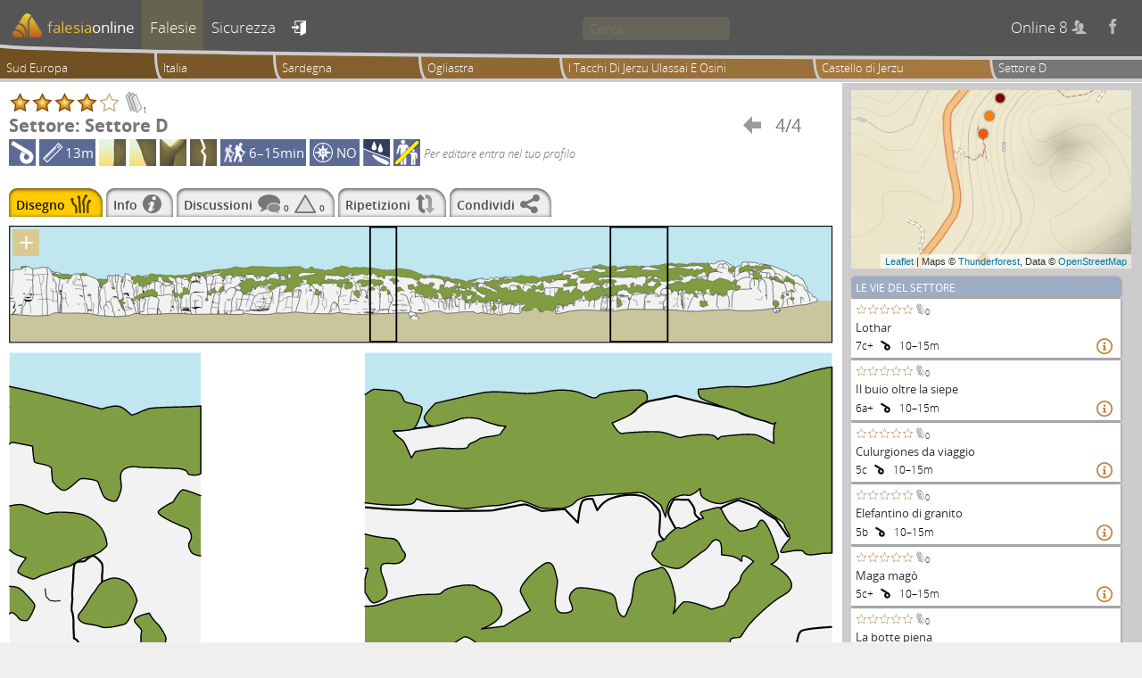

--- FILE ---
content_type: text/html; charset=UTF-8
request_url: https://falesiaonline.it/settoredisegno/283/settore-d.html
body_size: 100889
content:
<!DOCTYPE html>
<html lang="it">

<head>
<meta http-equiv="Content-Type" content="text/html; charset=utf-8">
<title>Settore Settore D | Topo | falesiaonline</title>
<meta name="description" content="Il progetto falesiaonline mantiene un archivio pubblico per la raccolta di informazioni riguardanti siti di arrampicata." />
<meta name="keywords" content="falesia, falesie, crags, arrampicata, arrampicare, climbing" />
<meta name="robots" content="index, follow, noodp" />
<meta name="viewport" content="width=device-width, initial-scale=1.0" />
<meta property="og:title" content="Vie di arrampicata del settore Settore D" />
<meta property="og:type" content="website" />
<meta property="og:description" content="Visita falesiaonline per visualizzare la relazione delle vie di arrampicata sportiva del settore Settore D della falesia Castello di Jerzu nell'area geografica I Tacchi Di Jerzu Ulassai E Osini. Falesiaonline è la prima guida di arrampicata aperta, interattiva e online." />
<meta property="og:url" content="https://falesiaonline.it/settore/283/settore-d.html" />
<meta property="og:image" content="http://www.falesiaonline.it/images/falesie/Z-castello-di-jerzu-settore-d-large.jpg" />
<meta property="og:site_name" content="Falesiaonline" />
<link rel="canonical" href="https://www.falesiaonline.it/settoredisegno/283/settore-d.html"/>
<link rel="shortcut icon" href="/images/favicon.ico" type="image/x-icon" />
<meta property="og:type" content="article" />
<meta property="og:url" content="https://www.falesiaonline.it" />
<meta property="og:title" content="Falesiaonline" />
<meta property="og:description" content="Il progetto falesiaonline mantiene un archivio pubblico per la raccolta di informazioni riguardanti siti di arrampicata" />
<meta property="og:image" content="https://www.falesiaonline.it/images/falesiaonline.jpg" />
<!-- Mapbox GL -->
<script src='https://api.tiles.mapbox.com/mapbox-gl-js/v0.54.0/mapbox-gl.js'></script>
<link href='https://api.tiles.mapbox.com/mapbox-gl-js/v0.54.0/mapbox-gl.css' rel='stylesheet' />

	<script type="text/javascript">
  	var _gaq = _gaq || [];
	_gaq.push(['_setAccount', 'UA-12038608-1']);
	_gaq.push(['_setDetectFlash', false]);
	_gaq.push(['_trackPageview']);

	(function() {
    	var ga = document.createElement('script'); ga.type = 'text/javascript'; ga.async = true;
		ga.src = ('https:' == document.location.protocol ? 'https://ssl' : 'http://www') + '.google-analytics.com/ga.js';
    	var s = document.getElementsByTagName('script')[0]; s.parentNode.insertBefore(ga, s);
	})();
	</script>
<script type="text/javascript" src="/js/jquery-3.1.1.min.js"></script>
<script type="text/javascript" src="/js/leaflet.js"></script>
<script type="text/javascript" src="/js/leaflet-mapbox-gl.js"></script>
<script type="text/javascript" src="/js/L.Control.Locate.min.js"></script>
<script type="text/javascript" src="/js/Control.FullScreen.js"></script>
<script type="text/javascript" src="/js/leaflet.markercluster.js"></script>
<link rel="stylesheet" type="text/css" media="screen" href="/css/default.css" />
<link rel="stylesheet" type="text/css" media="screen" href="/css/fancybox-fol.css" />
<link rel="stylesheet" type="text/css" media="screen" href="/css/leaflet.css" />
<link rel="stylesheet" type="text/css" media="screen" href="/css/L.Control.Locate.min.css" />
<link rel="stylesheet" type="text/css" media="screen" href="/css/Control.FullScreen.css" />
<link rel="stylesheet" type="text/css" media="screen" href="/css/MarkerCluster.css" />
<link rel="stylesheet" type="text/css" media="screen" href="/css/MarkerCluster.Default.css" />
<link rel="stylesheet" type="text/css" media="screen" href="/css/font-awesome.min.css" />
</head>

	<body>
		 <!-- Aggiornare anche gli iframes -->
										
				
        <div class="page">

                <header id="headerMenu">
                	<div id="headerClippingFrame">
	                	<div id="headerBackground">
			                <div id="headerForeground">
								<nav>
	<ul>
		<li class="">
			<a href="/"><img class="mobile" title="Home" src="/images/mobile_home.png" alt="Mobile_home" /><img class="desktop" src="/images/logo_for_header.png" alt="Logo_for_header" /><span>falesia</span><span>online</span></a>
		</li>		

		<li class="selected">
			<a id="cragsLink" href="/falesie/sud-europa.html"><img class="mobile" title="Falesie" src="/images/mobile_crags.png" alt="Mobile_crags" /><span>Falesie</span></a>
		</li>

		<li class="">
			<a id="safetyLink" href="/sicurezza.html"><img class="mobile" title="Sicurezza" src="/images/mobile_safety.png" alt="Mobile_safety" /><span>Sicurezza</span></a>
		</li>

		        <li id="signinToggle" class="">
        	<a title="entra" href="/login">&#xe608;</a>        </li>
		
		<li id="searchField">
			<input type="search" maxlength=64 placeholder="Cerca…" data-ajaxurl1="/it/search/coarseFastSearch" data-ajaxurl2="/it/search/fineSlowSearch">
		</li>

	    <li class="hideOnMobile">
	    	<span id="onlineUsersCount"></span>
	    	<a id="facebookLink" title="facebook" href="https://www.facebook.com/falesiaonline">&#xe607;</a>
	    </li>
	    		
	</ul>
</nav>							</div>
						</div>
					</div>
					<ul id="bread_crumb">
					<li class="clickable" onclick="location.href='/falesie/sud-europa.html'">
			Sud Europa		</li>
					<li class="clickable" onclick="location.href='/falesie/italia.html'">
			Italia		</li>
					<li class="clickable" onclick="location.href='/falesie/sardegna.html'">
			Sardegna		</li>
					<li class="clickable" onclick="location.href='/falesie/ogliastra.html'">
			Ogliastra		</li>
		<li class="clickable" onclick="location.href='/falesie/i-tacchi-di-jerzu-ulassai-e-osini.html'">
		I Tacchi Di Jerzu Ulassai E Osini	</li>
	<li class="clickable" onclick="location.href='/falesia/castello_di_jerzu.html'">
		Castello di Jerzu	</li>
	<li>
		Settore D	</li>
</ul>
	            	<div id="searchPane"><div id="resultSlot1" class="resultSlot"></div><div id="resultSlot2" class="resultSlot"></div></div>
                </header>

                <div class="pageContent">
                    <main class="mainColumn">
                        



<header class="pageHeader">
	<div class="stars" id="stars_SECTOR_283_H" title="Per votare entra nel tuo profilo"><img alt="star" width="25" height="25" src="/images/stelle/star_full.png" /><img alt="star" width="25" height="25" src="/images/stelle/star_full.png" /><img alt="star" width="25" height="25" src="/images/stelle/star_full.png" /><img alt="star" width="25" height="25" src="/images/stelle/star_full.png" /><img alt="star" width="25" height="25" src="/images/stelle/star_void.png" /><img alt="vote counter" id="H_SECTOR_283_votecounter" width="25" height="25" src="/images/stelle/star_n.png"/>1</div><table>
	<thead>
		<tr>
			<th scope="col" class="name-col name-cell"></th>
			<th scope="col" class="prev-col prev-cell"></th>
			<th scope="col" class="index-col index-cell"></th>
			<th scope="col" class="next-col next-cell"></th>
		</tr>
	</thead>
	<tbody>
	        					<tr>
        	<td class="name-cell">
				Settore: Settore D	        </td>
    	    <td class="prev-cell">
																																			<a title="Settore C" href="/settoredisegno/281/settore-c.html">&#xe600;</a>				    	    </td>
        	<td class="index-cell">
        		4/4	        </td>
    	    <td class="next-cell">
				    	    </td>
		</tr>
	</tbody>
</table>
	<div id="sectorattributeicons_283" class="attributeiconscontainer"><img class="bolted" src="/images/protezioni/bolted_medium.png" height="30" title="Ancoraggi fissi" /><div class="length_icon" title="Sviluppo delle vie"><img src="/images/icone/route_length_medium.png" alt="Route_length_medium" />13m</div><img src="/images/stili/vertical.png" height="30" title="Verticale"/><img src="/images/stili/overhang.png" height="30" title="Strapiombo"/><img src="/images/stili/dihedral.png" height="30" title="Diedro"/><img src="/images/stili/crack.png" height="30" title="Fessura"/><div class="approach_icon" title="Avvicinamento"><img src="/images/icone/sector_approach_medium.png" alt="Sector_approach_medium" />6–15min</div><div class="orientation_icon" title="Esposizione"><img src="/images/icone/sector_orientation_medium.png" alt="Sector_orientation_medium" />NO</div><img class="rain_icon" src="/images/pioggia/wet.png" height="30" title="Bagnato con pioggia" /><img class="children_icon" src="/images/bambini/children_unfriendly.png" height="30" title="Inadatto con bambini" /><div class="edit_icon">Per editare entra nel tuo profilo</div></div></header><div id="secondary_menu" class="clearfix">
<ul>


<li class="selected topo">
	<span>Disegno</span>
	<img height="21" src="/images/secondary_menu/topo.png" alt="Topo" /></li>

<li class="clickable info" onclick="location.href='/settore/info/283/settore-d.html'">
	<span>Info</span>
	<img height="21" src="/images/secondary_menu/info.png" alt="Info" /></li>

<li class="clickable comments" onclick="location.href='/settore/commenti/283/settore-d.html'">
	<span>Discussioni</span>
	<img height="21" src="/images/secondary_menu/comments.png" alt="Comments" />	<span class="comment_numbers">0</span>
	<img height="21" src="/images/secondary_menu/warnings.png" alt="Warnings" />	<span class="comment_numbers">0</span>	
</li>

<li class="clickable ascents" onclick="location.href='/settore/ripetizioni/283/settore-d.html'">
	<span>Ripetizioni</span>
	<img height="21" src="/images/secondary_menu/ascents.png" alt="Ascents" /></li>

<li class="clickable share" onclick="location.href='/settoreshare/283/settore-d.html'">
	<span>Condividi</span>
	<img height="21" src="/images/secondary_menu/share.png" alt="Share" /></li>

</ul>
</div>
<div id="sector_topo" class="topoScrollPaneContainer">
<div id="topo_magnifier"></div>
<div id="topoScrollPane" class="svgSketch" data-topo_max_height="900" style="width:100%; " ><svg id="topoSvgContent" version="1.1"
                  xmlns="http://www.w3.org/2000/svg" 
                  xmlns:xlink="http://www.w3.org/1999/xlink" 
                  viewBox="0 0 1328.23 1147.94" 
                  preserveAspectRatio="xMinYMin meet" 
                  xml:space="default" width="100%"><g id="Background"><g id="Sfondo">
	<path fill="#CAC79F" d="M308.997,1020.714c-1.587,0.154-3.146,0.318-4.637,0.521c-42.888,5.038-131.384,6.515-144.226,6.303   c-8.567-0.127-91.203,2.434-159.11,5.623v114.78h307.973V1020.714z"/>
	<path fill="#CAC79F" d="M1326.154,1005.09l-26.28-3.499c0,0,0.036-0.64,0.09-1.755h-0.002c-15.691-0.615-27.217-1.062-30.05-1.103   c-9.87-0.158-237.311-0.367-237.311-0.367s-167.966-9.197-191.079-6.249c-23.133,2.917-132.027,11.148-145.279,14.223   c-13.233,3.078-101.807,20.122-117.494,19.881c-1.492-0.021-3.177-0.047-5.019-0.082v121.802h752.424V1005.09z"/>
	<path fill="#C0E6F0" d="M1326.154,330.549c0,0-95.821-10.556-99.622-13.193c-3.802-2.633-44.793-12.258-48.576-16.163   c-3.797-3.936-60.185-16.371-60.185-16.371l-43.541-10.948c0,0-34.774,7.174-41.243,8.348c-6.433,1.179-20.705,9.968-23.354,15.074   c-2.658,5.086-46.638,22.405-46.638,22.405l-176.108,1.128c0,0-26.794-11.982-37.059-13.425   c-10.283-1.431-25.769,3.46-29.665,5.975c-3.883,2.513-23.184,3.496-30.956,7.223c-7.771,3.746-115.478,15.014-115.478,15.014   V204.684h752.424V330.549z"/>
	<path fill="#C0E6F0" d="M308.997,322.241c-146.899,18.2-307.973-30.608-307.973-30.608v-86.948h307.973V322.241z"/>
	<path fill="#F2F2F2" d="M1326.154,1005.09l-26.28-3.499c0,0,0.036-0.64,0.09-1.755h-0.002c-15.691-0.615-27.217-1.062-30.05-1.103   c-9.87-0.158-237.311-0.367-237.311-0.367s-167.966-9.197-191.079-6.249c-23.133,2.917-132.027,11.148-145.279,14.223   c-13.233,3.078-101.807,20.122-117.494,19.881c-1.492-0.021-3.177-0.047-5.019-0.082V335.615c0,0,107.706-11.268,115.478-15.014   c7.772-3.727,27.073-4.71,30.956-7.223c3.896-2.515,19.382-7.405,29.665-5.975c10.265,1.442,37.059,13.425,37.059,13.425   l176.108-1.128c0,0,43.979-17.319,46.638-22.405c2.648-5.106,16.921-13.896,23.354-15.074c6.469-1.174,41.243-8.348,41.243-8.348   l43.541,10.948c0,0,56.388,12.436,60.185,16.371c3.783,3.905,44.774,13.53,48.576,16.163c3.801,2.638,99.622,13.193,99.622,13.193   V1005.09z"/>
	<path fill="#F2F2F2" d="M308.997,1020.714c-1.587,0.154-3.146,0.318-4.637,0.521c-42.888,5.038-131.384,6.515-144.226,6.303   c-8.567-0.127-91.203,2.434-159.11,5.623V291.632c0,0,161.073,48.809,307.973,30.608V1020.714z"/>
	<path fill="#F2F2F2" d="M1298.581,115.049c-2.511-0.656-3.519-0.67-3.519-0.67s-0.651-5.425-7.166-7.593   c-0.909-5.223-5.012-14.648-10.414-22.426c-1.278,1.025-0.501-0.214-1.278,1.025c-2.229-2.114-4.944-5.063-8.215-5.523   c-3.265-0.46-2.286,1.221-2.286,1.221l-2.514-0.448c0,0-7.952-5.938-10.208-6.592c-2.256-0.651-14.496-6.436-18.757-7.528   c-4.263-1.097-3.974-2.97-6.004-2.371c-2.025,0.6-6.771-1.753-8.539-1.566c-1.764,0.187-6.53-1.334-7.794-0.934   c-1.267,0.397-2.291,1.221-2.291,1.221s-3.225-2.749-6.489-3.419c-3.259-0.664-5.287-0.066-5.287-0.066s-2.506-0.657-3.771-0.673   c-1.259-0.016-2.277,0.804-2.277,0.804s-2.509-0.865-4.776-0.893c-2.266-0.031-5.805,0.547-6.064,1.171   c-0.266,0.621-0.302,2.497-0.312,3.121c-0.012,0.625-0.786,1.654-0.786,1.654s-2.26-0.443-3.786,0.163   c-1.521,0.604-4.061,1.615-4.579,2.233c0,0-3.432-0.82-4.36-1.612c-0.928-0.79-2.975-1.906-4.657-2.551   c-1.685-0.641-2.427-1.118-3.165-1.906c-0.737-0.79-2.781-2.216-3.723-2.227c-0.944-0.014-2.246-0.81-2.805-0.969   c-0.563-0.163-2.786-2.217-4.119-1.456c-1.326,0.761-4.926,1.803-4.926,1.803l-0.733-1.1c0,0-0.946,0.302-0.955,0.927   c-0.012,0.62-0.966,1.076-0.966,1.076l-1.532,1.536c0,0-1.128-0.172-1.886,0.289c-0.765,0.455-2.473,1.214-2.473,1.214   s-3.167-1.757-3.736-1.452c-0.571,0.307-1.908,1.377-1.908,1.377l-0.733,0.093c-0.04-0.198-0.084-0.389-0.226-0.592   c-0.42-0.604-2.85-2.069-3.869-1.963c-1.012,0.105-0.604,1.548-1.472,1.534c-0.871-0.012-2.165-0.503-3.03-0.516   s-3.461-0.522-3.894-0.525c-0.434-0.01-1.032,1.061-1.61,1.055c-0.577-0.01-1.437-0.619-2.156-0.748   c-0.72-0.128-3.321-0.161-4.203,0.428c-0.878,0.585-2.593-0.515-3.025-0.637c-0.429-0.127-4.329-0.418-5.057-0.067   c-0.732,0.351-1.758,1.055-1.758,1.055s-2.307-0.39-2.601-0.035c-0.283,0.342-2.795,0.976-3.659,1.546   c-1.268-0.478-3.647-0.972-4.44-0.982c-1.084-0.016-4.191-0.186-4.191-0.186s-3.252-0.683-4.498-0.44   c-1.252,0.242-3.746,0.724-4.368,0.716c-0.626-0.009-1.398,0.112-2.797-0.166c-1.393-0.274-1.992-1.438-4.017-1.206   c-2.025,0.23-4.207,0.459-8.1,0.665c-3.888,0.209-9.517,2.065-10.454,2.309c-0.941,0.248-4.522,0.718-5.61,0.83   c-1.093,0.113-3.73-0.177-5.758,0.055c-2.021,0.232-4.045,0.335-4.045,0.335s-0.173,1.024,0.594,1.421l0.221,0.624l-5.052-1.051   c0,0-4.037,0.688-4.789,0.801c0,0-1.679-0.091-1.109-0.242c0.573-0.148,0.973-1.24-0.543-1.415   c-1.512-0.175-7.583,0.371-7.971,0.838c-0.386,0.465-0.958,0.456-2.271-0.03c-1.315-0.487-2.258-0.81-4.532-0.84   c-2.271-0.03-3.985,0.575-6.638,0.54c-2.653-0.033-5.673-0.541-8.336-0.107c-2.656,0.438-8.74,1.612-8.74,1.612   s-1.908,1.146-2.626,1.861l-0.299-0.11c0.259-0.382,0.445-0.75,0.447-0.999c0.01-0.628-2.641-0.661-3.2-0.98   c-0.561-0.321-0.157-1.725-2.81-1.757c-2.651-0.036-2.832-0.51-3.979,0.26c-1.151,0.766-2.484,0.909-4,1.045   c-1.519,0.139-0.38-0.004-2.086,0.287c-1.712,0.293-3.582-0.984-5.288-1.008c-1.704-0.022-6.944-3.376-9.614-2.472   c-2.668,0.904-4.96,1.815-4.96,1.815s-5.491-0.072-5.502,0.558c-0.011,0.627-2.131,2.32-0.81,2.649   c1.319,0.331,4.92,0.378,4.92,0.378c0.947-0.145,3.226-0.43,4.361-0.414c0.42,0.003,0.655,0.197,0.787,0.439l-4.154,0.165   l-4.637,0.56l-4.773-0.063c0,0-6.261-0.079-6.715,0.038c-0.45,0.117-7.319,0.769-7.319,0.769l-7.633,1.261l-5.4,1.657l-2.997,0.456   c0,0-5.08,0.674-6.124,0.661c-1.043-0.012-2.38-0.523-3.576-0.416c-1.193,0.111-3.597,1.063-3.597,1.063s-1.099,2.822-1.274,4.056   c-0.076,0.559-0.459,1.064-0.786,1.393c-0.22-0.028-0.422-0.053-0.596-0.075c-0.278-0.031-0.494-0.052-0.612-0.053   c-0.803-0.012,2.62-2.627,1.338-2.776c-1.285-0.151-2.104,0.771-2.594,1.029c-0.486,0.261-5.967,0.856-5.967,0.856   s-0.816,0.654-1.621,0.778c-0.809,0.121-1.771,0.108-4.673,0.337c-2.9,0.231-6.459,1.247-7.584,1.235   c-1.126-0.016-3.392,0.754-5.163,0.863c-1.77,0.11-3.216,0.093-4.682,0.875c-1.461,0.776-5.342,1.658-5.82,1.653   c-0.484-0.007-1.741-1.752-3.341-2.04c-1.604-0.287-5.272-2.062-6.724-1.947c-1.448,0.113-1.14,0.914-2.756,1.164   c-1.615,0.242-2.902,0.227-3.38,0.219c-0.484-0.005-2.084-0.424-3.049-0.436c-0.967-0.014-1.77,0.109-4.175-0.588   c-2.396-0.694-4.638-1.391-5.614-0.735c-0.979,0.651-6.312,1.914-6.796,2.039c-0.354,0.095-1.664,0.242-3.063,0.887   c0,0-5.371-0.067-7.315,0.03c-1.941,0.099-6.865,0.281-6.865,0.281l1.122-0.543c0,0-0.763-1.039-1.383-1.047   c-0.623-0.009-2.171-0.027-2.646,0.352c-0.478,0.381-1.588,1.523-1.588,1.523s-1.711,0.108-2.179,0.229   c-0.467,0.123-2.479-0.289-2.644,0.096c-0.164,0.382-0.336,1.28-0.189,1.796c0.05,0.184-0.035,0.41-0.163,0.627l-0.791-2.056   c0,0-1.923-1.012-3.862-0.913c-1.944,0.098-2.7,0.706-2.7,0.706l-1.086,2.083c0,0-0.421-1.239-1.016-1.492   c-0.59-0.256-3.702-1.282-4.305-0.919c-0.605,0.36-2.273,1.823-2.273,1.823l-1.812,1.212c0,0-4.171-0.429-4.763-0.435   c-0.6-0.007-2.686-0.035-2.686-0.035s-0.87-1.491-1.761-1.626c-0.894-0.135-2.834-0.035-3.285,0.082   c-0.45,0.119-1.948,0.346-2.993,0.578c-0.732,0.162-1.17,0.088-1.471,0.152l-0.056,0.018l-0.212-0.236l-1.327,0.443   c0,0-1.9,0.131-2.546,0.24c-0.996,0.172-2.877,0.419-3.206,0.508c-0.335,0.086-2.003,0.703-2.338,0.79   c-0.333,0.09-1.991,0.252-2.325,0.428c-0.333,0.179-2.312-0.028-2.871,0.328c-0.562,0.359-1.36,1.536-1.36,1.536l-2.436,0.515   c0,0-1.963-1.302-2.951-1.496c-0.991-0.195-2.851-1.044-3.517-0.959c-0.662,0.082-1.752-0.479-2.965-0.677   c-1.21-0.201-2.864-0.313-3.523-0.503c-0.658-0.188-1.407-1.386-2.074-1.303c-0.662,0.081-1.444,0.62-1.444,0.62   s-1.535-0.659-1.865-0.663c-0.33-0.005-2.562,1.156-3.114,1.239c-0.554,0.084-2.853-0.951-2.853-0.951s-0.988-0.194-1.751-0.845   c-0.759-0.646-2.504-1.675-2.837-1.679c-0.334-0.004-0.873-0.284-1.867-0.479c-0.99-0.195-2.542,0.241-2.877,0.417   c-0.335,0.182-2.53-0.395-2.53-0.395s-2.311-0.672-3.412-0.777c-1.101-0.105-3.299-0.497-3.299-0.497l-2.632-0.855l-2.008,1.07   c0,0-4.157-1.876-4.931-2.07c-0.767-0.194-0.976-0.832-1.643-0.569c-0.665,0.266-1.447,0.62-1.447,0.62   c-2.377,0.812-4.745,1.446-5.736,1.343c-0.988-0.106-3.189,0.052-3.189,0.052s-2.298-0.668-2.625-0.763   c-0.332-0.098-1.874,0.155-2.315,0.06c-0.438-0.098-2.704-2.49-3.914-2.508c-1.211-0.013-2.428,0.336-2.428,0.336   s-3.035-2.495-3.477-2.5c-0.437-0.009-6.879-2.817-7.21-2.732c-0.331,0.088-1.85-1.114-2.618-1.125   c-0.772-0.009-17.55-2.863-17.445-2.498c0.101,0.366-3.848-0.229-4.402,0.035c-0.556,0.266-4.422,1.127-4.431,1.581   c-0.008,0.456-8.806,0.252-10.351,0.595c-1.548,0.343-2.883,1.144-3.319,0.956c-0.436-0.184-1.189-1.106-2.288-1.302   c-1.098-0.195-3.198,0.413-3.198,0.413s-19.17-4.246-21.159-3.906c-1.986,0.34-3.534,0.682-4.19,0.584   c-0.659-0.103-2.29-1.121-2.84-1.129c-0.547-0.008-6.938,0.273-7.16,0.545c-0.226,0.271-3.52-0.045-3.964,0.221   c-0.447,0.268-1.851-1.205-3.617-0.773c-1.768,0.433-9.934,1.602-10.473,1.14c-0.542-0.462-3.154-1.859-3.599-1.775   c-0.438,0.088-1.887,1.068-1.887,1.068s-0.629-1.734-1.177-1.833c-0.551-0.098-3.306,0.229-3.306,0.229s-0.749-1.283-1.739-1.205   c-0.991,0.08-2.198-0.028-2.534,0.333c-0.341,0.361-1.574,1.798-1.574,1.798s-1.202-0.47-2.861-0.032   c-1.657,0.431-3.651,1.132-3.651,1.132s-1.419-0.653-2.528-0.123c-1.109,0.533-2.347,1.972-2.24,2.246   c0.104,0.272-1.896,1.248-1.896,1.248s-2.199-0.028-2.641,0.058c-0.443,0.085-1.195-0.924-3.96-0.05   c-2.77,0.872-4.087,0.764-4.423,1.123c-0.336,0.363-2.939-1.581-4.039-1.776c-1.097-0.196-2.094,0.519-2.425,0.422   c-0.328-0.095-2.078-0.662-2.629-0.668c-0.548-0.009-2.299-0.667-2.738-0.673c-0.44-0.007-3.196,0.322-3.196,0.322   s-1.74-1.112-3.058-1.131c-1.32-0.016-0.394-2.552-2.479-2.762c-2.089-0.207-4.096,1.314-4.105,1.771   c-0.009,0.45-2.456,1.965-3.117,1.957c-0.66-0.009-4.949-0.062-4.949-0.062s-2.062-1.481-2.942-1.585   c-0.291-0.033-1.302-1.406-3.364-1.871c-6.027-1.36-23.514,0.567-28.954,0.567c-5.439,0-21.759,0-24.479-0.323   c-2.721-0.322-26.036-0.963-26.036-0.963l-9.324,2.567c0,0-9.718-0.321-12.435-1.281c-2.72-0.967-5.053-1.286-6.606,0   c-1.554,1.281-12.435,3.213-15.156,3.531c-2.721,0.321-1.551-0.321-11.27,0.321c-9.714,0.644-8.938,1.607-13.599,2.571   c-4.664,0.964-7.917,1.137-7.917,1.137c-0.406,0.242-0.775,0.466-1.127,0.674c-0.308,0.182-0.547,0.44-0.875,0.517   c-3.683,0.886-13.006-0.401-16.116,0.886c-3.107,1.285-5.828,2.894-8.161,2.894c-2.332,0-5.048-0.324-7.383,0   c-2.331,0.319-6.256,0.284-8.547,0.644c-2.034,0.312-3.057,0.694-5.518,0.704c-2.772,0.012-2.239-1.505-4.403-1.076   c-2.169,0.429-3.582,0.39-5.712,0.325c-2.126-0.059-5.073-0.13-6.521-0.36c-1.448-0.232-1.155,0.125-3.081-0.152   s-2.177-1.125-4.26-0.898c-2.078,0.225-2.469,0.754-3.061,0.719c-0.592-0.032-1.645-0.015-3.485-0.498   c-1.841-0.48-4.604-0.859-5.577-1.049c-0.97-0.184-3.456-0.302-3.827,0.319c-0.254,0.428-0.111,1.632-0.018,2.442l0.072-0.008   c0,0-1.867,0.261-2.645,0.131c-0.775-0.129-2.798-0.897-3.729-0.896c-0.935,0-2.177,1.543-2.641,1.543   c-0.343,0-2.67,0.686-3.901,1.057l-0.008,0.003c-1.223-0.337-2.073-1.092-2.569-1.529c-0.685-0.607-3.494-1.274-5.166-0.705   c-1.675,0.572-1.075,1.381-1.607,1.73c-0.533,0.348-0.14,0.598-1.574,0.461c-1.429-0.135-4.365-0.106-4.365-0.106   s-0.454,1.603-0.217,2.355l-0.507-0.119c-0.208-0.948-0.546-2.054-1.178-3.01c-1.129-1.708-5.641-3.414-6.582-3.725   c-0.938-0.308-3.004,0.001-3.004,0.001s0,2.33-0.188,3.265c-0.067,0.334-0.001,0.674,0.002,1.087l-2.254,1.555l-1.691,0.466   c-0.107-0.23-0.375-0.309-0.375-0.309l-2.632-2.018c0,0-2.259-1.239-2.822-1.705c-0.562-0.47-3.193-0.779-3.757-0.469   c-0.565,0.314-5.447,1.248-6.012,1.56c-0.563,0.311-2.442-0.311-3.197-0.775c-0.749-0.464-4.694,0.469-5.07,0.935   c-0.374,0.467,0.188,3.262,0.188,3.262s0.1,1.039,0.12,2.168c0,0-3.523-0.307-4.513-0.203c-0.992,0.111-2.655-0.022-3.539-0.033   c-0.885-0.008-1.741-0.644-4.161-0.801c-2.418-0.154-3.081,0.439-3.949,0.534c-0.569,0.061-0.855,0.542-0.965,0.982l-1.116-1.142   l-4.18-2.102l-3.815-1.349l-2.545-0.75c0,0-1.271-0.598-1.816-1.05c-0.428-0.352-1.734-0.61-2.286-0.706   c0.033-0.053,0.065-0.108,0.104-0.11c0.373-0.04,0.521-0.682,0.521-0.682s-1.555-1.082-2.447-1.924   c-0.894-0.843-0.932-0.316-1.535-0.146c-0.607,0.171-1.416-0.159-1.618-0.658c-0.206-0.499-0.471-0.575-1.692-0.339   c-1.223,0.235-2.291,0.665-2.613,1.014c-0.324,0.346-0.85,0.196-1.349,0.248c-0.494,0.056-1.878,0.032-1.653,0.702   c0.238,0.703,1.181,1.853,1.952,1.977c0.15,0.024,0.337,0.074,0.521,0.12c-0.605,0.261-1.164,0.512-1.164,0.512l-2.548-3.15   l-3.812,0.002l-3.995,0.452l-1.996,1.804l-1.816,1.054c0,0,0,0-0.364,0.451c-0.089,0.111-0.417,0.475-0.867,0.964l-0.004,0.018   c0.111-0.73,0.472-1.608,0.729-1.814c0.448-0.362,1.277-1.495,0.778-1.44c-0.494,0.053-2.584,0.385-3.111,0.235   c-0.529-0.153-1.899-0.838-2.908-0.835c-0.275,0-0.584,0.078-0.907,0.185l0.117,0.033c-0.463-0.132-1.268-0.347-1.643-0.347   c-0.542,0.002-2.362,0.903-2.362,0.903l-2.539-0.746c0,0-1.819-0.299-2.362-0.453c-0.546-0.148-2.547-1.049-3.273-1.348   c-0.727-0.303-1.998-0.601-1.998-0.601s-1.455-1.051-2.365-1.051c-0.905,0.003-3.086,0.304-3.809,0.304   c-0.729,0.002-1.82-0.752-2.366-1.05c-0.544-0.3-2.181-0.752-2.727-0.752c-0.545,0.004-1.814-0.448-1.814-0.448l-1.639-3.151   l-1.817-2.252l-5.271-0.299l-3.451-0.449c0,0-4.54,0.908-5.271,1.057c-0.724,0.149-6.537,0.755-7.262,0.755   s-5.509,1.101-5.509,1.101l-1.031-1.247c0,0-4.908-2.852-5.632-3c-0.227-0.048-0.791,0.06-1.466,0.225   c-0.227-0.321-0.562-0.575-1.011-0.6c-1.27-0.072-1.873,0.099-3.503,0.171c-1.627,0.074-3.535-0.034-4.711,0.51   c-1.175,0.546-0.993,1.673-0.664,2.158c0.157,0.231,0.941,0.735,1.765,1.22c-0.284,0.23-0.502,0.427-0.581,0.527   c-0.366,0.449-4.54,1.207-4.54,1.207l-1.093-0.753l-4.541,0.004L7.644,71.88c0,0-0.91,0-2.178-0.3   c-1.273-0.301-3.635,0.906-3.635,0.906l-0.808,0.272v69.997l3.856,0.854l1.01-1.304l7.162,1.261c0,0,23.43,1.25,25.011,1.586   c1.581,0.334,25.68-0.527,27.021-1.161c1.68-0.786,4.021-2.51,7.378-3.144c5.449-1.024,11.715-0.404,12.901-0.063   c1.923,0.55,20.152-0.161,20.152-0.161l24.294,0.905c0,0,13.894,2.792,14.832,2.941c0.943,0.15,23.253,2.031,26.294,1.953   c2.021-0.052,21.433-1.289,23.282-1.771c1.62-0.423,3.117-1.153,4.08-1.606c1.358-0.64,2.232-0.962,3.107-1.285   c0.876-0.32,4.665-0.562,5.536-0.483c0.875,0.082,3.218,0.486,4.372,0.807c1.752,0.48,3.012,0.802,4.081,0.962   c1.067,0.16,3.586,0.325,5.538,0.242c6.904-0.565,12.719-0.993,14.793-0.852c4.324,0.286,18.188-0.963,24.579-1.151   c6.388-0.186,28.24,0.732,29.181,0.886c0.939,0.149,9.414,0.55,11.233,0.571c1.82,0.024,10.965-0.13,10.965-0.13   c1.129,0.389,7.038-0.284,10.21-0.244c3.169,0.042,23.055-0.113,24.048-0.098c0.991,0.012,10.254,0.676,10.751,0.684   s15.564,0.062,17.393-0.052c1.82-0.113,5.993-1.703,6.814-1.556c0.829,0.147,10.741,1.371,11.569,1.38   c0.828,0.014,5.953,0.353,7.611,0.37c1.654,0.022,15.73,0.066,17.223-0.054c1.49-0.115,14.454-2.413,15.116-2.404   c0.663,0.005,8.278,0.103,10.099,0.265c1.817,0.16,19.248-2.215,20.073-1.934c0.823,0.282,19.171,2.162,20.656,2.315   c1.489,0.157,7.957-0.44,9.937-0.008c1.979,0.438,23.836,0.578,25.827,0.603c1.984,0.029,10.968-2.05,11.466-2.042   c0.494,0.005,8.751,1.344,11.062,1.648c2.314,0.305,13.228,1.126,16.701,1.311c3.476,0.179,12.253,0.294,17.722-0.185   c5.477-0.477,26.191-1.036,27.679-1.017c1.488,0.022,11.762-0.122,16.738-0.604c4.978-0.486,14.419-0.641,17.763-0.526   c3.343,0.105,0,0,2.937-0.03c0.82-0.005,2.009-0.025,3.313-0.046l-1.082,0.87c0,0,0.33,1.545,0.852,1.993   c0.523,0.445,2.881,2.458,2.881,2.458l2.344,0.455l0.059-0.01c-0.005,0.002-0.017,0.026-0.017,0.026l-0.539,0.58   c0,0-1.063-0.087-1.599-0.019c-0.532,0.064-1.338,0.344-1.338,0.344l0.599,1.331l1.83,1.713l1.04,1.187l10.664-0.449   c-0.086-0.295-0.129-2.495-0.481-2.943c-0.345-0.441-1.744-1.489-1.744-1.489l-3.085-1.284l1.176-0.944l0.295-1.682l-2.269-2.158   c0,0-0.053-0.017-0.091-0.027c3.088,0.193,10.344,0.675,12.919,0.553c1.628-0.079,5.275-1.081,6.28-1.198   c1.013-0.113,11.405-2.411,11.794-2.47c0.389-0.058,7.886-0.282,8.733-0.014c0.844,0.267,4.911,1.789,5.373,1.983   c0.458,0.199,4.289,1.908,5.605,1.991c1.31,0.082,13.997-0.842,14.85-0.897c0.852-0.054,5.731-0.757,6.429-1.003   c0.699-0.247,5.421-0.507,6.27-0.559c0.852-0.056,8.891-0.077,8.891-0.077s4.947-0.257,6.491-0.176   c1.544,0.088,4.752,2.106,4.752,2.106s1.607,0.98,2.145,0.988c0.546,0.003,3.027-0.665,3.647-0.849   c0.62-0.185,2.568-0.99,3.189-1.109c0.619-0.119,3.308,0.873,3.308,0.873l5.775,1.031c0,0,2.924,0.612,3.926,0.815   c1,0.207,3.413,0.491,3.413,0.429c0-0.064,1.603-0.105,2.616-0.349c1.003-0.245,1.792-0.937,2.1-0.931   c0.311,0.003,3.38,1.127,3.38,1.127l2.84,0.93c0,0,1.541,0.278,2.549,0.161c1.008-0.116,3.635-0.274,3.635-0.274   s3.228-0.748,4.071-1.033c0.842-0.286,7.817-2.08,7.817-2.08s5.855,0.573,7.999,1.192c2.146,0.621,5.861,0.175,6.221,0.077   c0.362-0.093,2.646-0.555,2.646-0.555s2.164-3.012,3.469-4.939c0.976,0.434,2.24,0.506,2.653,0.511   c0.641,0.007,3.132,1.352,4.558,1.019c1.616-0.376,7.146-1.828,8.275-2.077c1.06-0.236,2.357-3.666,3.457-4.865   c1.131,0.478,2.108,0.876,2.462,0.977c0.959,0.277,2.386,1.36,3.651,2.575c1.264,1.212,4.495,0.321,4.495,0.321   s-3.396,1.021-2.632,3.158c0.767,2.137,4.319,1.386,5.609,1.269c1.287-0.115,4.098-4.202,8.428-3.351   c4.326,0.854,6.708,2.48,8.166,2.102c1.629-0.426,2.777-2.355,3.126-3.817c0.352-1.459,0.357-1.857,0.851-2.516   c0.283-0.373,0.882-1.333,1.349-2.1c-0.118,0.644-0.298,1.457-0.298,1.457l-0.411,2.848c0,0-0.861,1.472-0.521,2.358   c0.341,0.891,0.554,2.371,0.554,2.371l0.775,3.301l2.559,0.228c0,0,6.323-1.268,9.597-1.806c3.272-0.537,5.629-1.66,7.735-2.023   c2.101-0.357,14.958-1.929,16.822-2.096c1.87-0.169,16.091,0.011,20.054,0.065c3.966,0.05,14.206,0.949,15.137,0.963   c0.936,0.014,6.847,0.707,6.847,0.707c1.246,0.02,4.127-0.104,4.987-0.095c0.864,0.014,5.083,0.065,6.905,0.092   c1.82,0.022,12.099-1.61,13.637-1.909c1.537-0.295,14.176-1.083,16.859-1.365c2.684-0.283,22.177,0.601,22.177,0.601   s26.397,0.02,27.547,0.034c0.324,0.005,1.663,0.048,3.483,0.107c-0.005,0.104-0.012,0.166-0.012,0.166l5.363,0.591l-0.139-0.584   c3.833,0.125,7.795,0.247,9.272,0.267c3.059,0.039,15.271,1.777,17.181,1.802c1.911,0.024,16.059,0.521,18.354,0.551   c2.299,0.03,6.118,0.078,8.808-0.519c2.688-0.597,19.535-1.331,19.535-1.331s9.96-0.506,13.017-0.468   c3.061,0.042,13.403-0.776,13.403-0.776s8.767,1.692,11.057,2.039c2.291,0.349,24.868,0.001,26.02-0.301   c1.16-0.3,20.302-1.321,20.302-1.321l11.518-2.068c0,0,1.646-0.104,3.942-0.257h0.001l-2.781,3.536l3.485,3.374l6.003-0.552   l2.817-2.452l-1.036-2.574l-4.421-1.608c4.432-0.309,9.203-0.663,9.996-0.817c1.536-0.295,13.427-2.04,15.729-2.327   c2.299-0.286,11.134-2.074,16.485-2.005c5.355,0.068,15.759-3.91,17.296-4.208c1.536-0.296,6.408-2.755,6.408-2.755   S1301.082,115.706,1298.581,115.049z"/>
	<path fill="#C0E6EF" d="M1326.154,120.529V0.793H1.024v71.966l0.808-0.272c0,0,2.361-1.207,3.635-0.906   c1.268,0.3,2.178,0.3,2.178,0.3l2.541-1.653l4.541-0.004l1.093,0.753c0,0,4.174-0.758,4.54-1.207   c0.079-0.101,0.297-0.297,0.581-0.527c-0.823-0.484-1.607-0.988-1.765-1.22c-0.329-0.485-0.511-1.612,0.664-2.158   c1.176-0.544,3.084-0.436,4.711-0.51c1.63-0.072,2.233-0.243,3.503-0.171c0.449,0.024,0.784,0.278,1.011,0.6   c0.675-0.165,1.239-0.272,1.466-0.225c0.724,0.148,5.632,3,5.632,3l1.031,1.247c0,0,4.784-1.101,5.509-1.101   s6.538-0.605,7.262-0.755c0.73-0.148,5.271-1.057,5.271-1.057l3.451,0.449l5.271,0.299l1.817,2.252l1.639,3.151   c0,0,1.27,0.452,1.814,0.448c0.546,0,2.183,0.452,2.727,0.752c0.546,0.298,1.638,1.052,2.366,1.05c0.723,0,2.903-0.301,3.809-0.304   c0.91,0,2.365,1.051,2.365,1.051s1.271,0.298,1.998,0.601c0.727,0.299,2.728,1.199,3.273,1.348   c0.543,0.154,2.362,0.453,2.362,0.453l2.539,0.746c0,0,1.82-0.901,2.362-0.903c0.375,0,1.18,0.215,1.643,0.347l-0.117-0.033   c0.323-0.106,0.632-0.185,0.907-0.185c1.009-0.003,2.379,0.682,2.908,0.835c0.527,0.149,2.617-0.183,3.111-0.235   c0.499-0.055-0.33,1.078-0.778,1.44c-0.258,0.206-0.618,1.084-0.729,1.814l0.004-0.018c0.45-0.489,0.778-0.853,0.867-0.964   c0.364-0.451,0.364-0.451,0.364-0.451l1.816-1.054l1.996-1.804l3.995-0.452l3.812-0.002l2.548,3.15c0,0,0.559-0.251,1.164-0.512   c-0.185-0.046-0.371-0.096-0.521-0.12c-0.771-0.124-1.714-1.273-1.952-1.977c-0.225-0.67,1.159-0.646,1.653-0.702   c0.499-0.052,1.024,0.098,1.349-0.248c0.322-0.349,1.391-0.778,2.613-1.014c1.222-0.236,1.486-0.16,1.692,0.339   c0.202,0.499,1.011,0.829,1.618,0.658c0.604-0.17,0.642-0.696,1.535,0.146c0.893,0.842,2.447,1.924,2.447,1.924   s-0.147,0.642-0.521,0.682c-0.038,0.002-0.07,0.058-0.104,0.11c0.552,0.096,1.858,0.354,2.286,0.706   c0.545,0.452,1.816,1.05,1.816,1.05l2.545,0.75l3.815,1.349l4.18,2.102l1.116,1.142c0.109-0.44,0.396-0.922,0.965-0.982   c0.868-0.095,1.531-0.688,3.949-0.534c2.42,0.157,3.276,0.793,4.161,0.801c0.884,0.011,2.547,0.145,3.539,0.033   c0.989-0.104,4.513,0.203,4.513,0.203c-0.021-1.129-0.12-2.168-0.12-2.168s-0.562-2.795-0.188-3.262   c0.376-0.466,4.321-1.398,5.07-0.935c0.755,0.465,2.634,1.086,3.197,0.775c0.564-0.312,5.446-1.245,6.012-1.56   c0.563-0.311,3.194-0.001,3.757,0.469c0.563,0.466,2.822,1.705,2.822,1.705l2.632,2.018c0,0,0.268,0.078,0.375,0.309l1.691-0.466   l2.254-1.555c-0.003-0.413-0.069-0.753-0.002-1.087c0.188-0.935,0.188-3.265,0.188-3.265s2.066-0.309,3.004-0.001   c0.941,0.311,5.453,2.017,6.582,3.725c0.632,0.956,0.97,2.062,1.178,3.01l0.507,0.119c-0.237-0.753,0.217-2.355,0.217-2.355   s2.937-0.028,4.365,0.106c1.435,0.137,1.041-0.113,1.574-0.461c0.532-0.35-0.067-1.158,1.607-1.73   c1.672-0.569,4.481,0.098,5.166,0.705c0.496,0.438,1.347,1.192,2.569,1.529l0.008-0.003c1.231-0.371,3.559-1.057,3.901-1.057   c0.464,0,1.706-1.543,2.641-1.543c0.932-0.002,2.954,0.767,3.729,0.896c0.777,0.13,2.645-0.131,2.645-0.131l-0.072,0.008   c-0.094-0.811-0.236-2.015,0.018-2.442c0.371-0.621,2.857-0.503,3.827-0.319c0.974,0.189,3.736,0.568,5.577,1.049   c1.841,0.483,2.894,0.466,3.485,0.498c0.592,0.035,0.982-0.494,3.061-0.719c2.083-0.227,2.334,0.621,4.26,0.898   s1.633-0.08,3.081,0.152c1.448,0.23,4.396,0.302,6.521,0.36c2.13,0.064,3.543,0.104,5.712-0.325   c2.164-0.429,1.631,1.088,4.403,1.076c2.461-0.01,3.483-0.393,5.518-0.704c2.291-0.359,6.216-0.324,8.547-0.644   c2.335-0.324,5.051,0,7.383,0c2.333,0,5.054-1.608,8.161-2.894c3.11-1.287,12.434,0,16.116-0.886   c0.328-0.076,0.567-0.335,0.875-0.517c0.352-0.208,0.721-0.432,1.127-0.674c0,0,3.253-0.173,7.917-1.137   c4.661-0.964,3.885-1.928,13.599-2.571c9.719-0.643,8.549,0,11.27-0.321c2.722-0.318,13.603-2.25,15.156-3.531   c1.554-1.286,3.887-0.967,6.606,0c2.717,0.96,12.435,1.281,12.435,1.281l9.324-2.567c0,0,23.315,0.641,26.036,0.963   c2.721,0.323,19.04,0.323,24.479,0.323c5.44,0,22.927-1.928,28.954-0.567c2.062,0.465,3.073,1.838,3.364,1.871   c0.881,0.104,2.942,1.585,2.942,1.585s4.289,0.053,4.949,0.062c0.661,0.008,3.108-1.507,3.117-1.957   c0.01-0.456,2.017-1.978,4.105-1.771c2.085,0.21,1.158,2.746,2.479,2.762c1.317,0.019,3.058,1.131,3.058,1.131   s2.756-0.329,3.196-0.322c0.439,0.006,2.19,0.664,2.738,0.673c0.551,0.006,2.301,0.573,2.629,0.668   c0.331,0.097,1.328-0.618,2.425-0.422c1.1,0.195,3.703,2.14,4.039,1.776c0.336-0.359,1.653-0.251,4.423-1.123   c2.765-0.874,3.517,0.135,3.96,0.05c0.441-0.086,2.641-0.058,2.641-0.058s1.999-0.976,1.896-1.248   c-0.106-0.274,1.131-1.713,2.24-2.246c1.109-0.53,2.528,0.123,2.528,0.123s1.994-0.701,3.651-1.132   c1.659-0.438,2.861,0.032,2.861,0.032s1.233-1.437,1.574-1.798c0.336-0.361,1.543-0.253,2.534-0.333   c0.99-0.078,1.739,1.205,1.739,1.205s2.755-0.326,3.306-0.229c0.548,0.099,1.177,1.833,1.177,1.833s1.448-0.98,1.887-1.068   c0.444-0.084,3.057,1.313,3.599,1.775c0.539,0.462,8.705-0.707,10.473-1.14c1.767-0.432,3.17,1.041,3.617,0.773   c0.444-0.266,3.738,0.05,3.964-0.221c0.223-0.271,6.613-0.553,7.16-0.545c0.55,0.008,2.181,1.026,2.84,1.129   c0.656,0.098,2.204-0.244,4.19-0.584c1.989-0.34,21.159,3.906,21.159,3.906s2.101-0.608,3.198-0.413   c1.099,0.195,1.853,1.118,2.288,1.302c0.437,0.188,1.771-0.613,3.319-0.956c1.545-0.343,10.343-0.139,10.351-0.595   c0.009-0.454,3.875-1.315,4.431-1.581c0.555-0.264,4.503,0.331,4.402-0.035c-0.104-0.365,16.673,2.489,17.445,2.498   c0.769,0.011,2.287,1.213,2.618,1.125c0.331-0.085,6.773,2.724,7.21,2.732c0.441,0.005,3.477,2.5,3.477,2.5   s1.217-0.349,2.428-0.336c1.21,0.018,3.477,2.41,3.914,2.508c0.441,0.096,1.983-0.157,2.315-0.06   c0.327,0.095,2.625,0.763,2.625,0.763s2.201-0.158,3.189-0.052c0.991,0.104,3.359-0.53,5.736-1.343c0,0,0.782-0.354,1.447-0.62   c0.667-0.263,0.876,0.375,1.643,0.569c0.773,0.194,4.931,2.07,4.931,2.07l2.008-1.07l2.632,0.855c0,0,2.198,0.392,3.299,0.497   c1.102,0.105,3.412,0.777,3.412,0.777s2.195,0.576,2.53,0.395c0.335-0.176,1.887-0.612,2.877-0.417   c0.994,0.194,1.533,0.475,1.867,0.479c0.333,0.004,2.078,1.032,2.837,1.679c0.763,0.65,1.751,0.845,1.751,0.845   s2.299,1.035,2.853,0.951c0.553-0.083,2.784-1.244,3.114-1.239c0.33,0.004,1.865,0.663,1.865,0.663s0.782-0.539,1.444-0.62   c0.667-0.083,1.416,1.114,2.074,1.303c0.659,0.189,2.313,0.302,3.523,0.503c1.213,0.198,2.303,0.759,2.965,0.677   c0.666-0.085,2.525,0.764,3.517,0.959c0.988,0.194,2.951,1.496,2.951,1.496l2.436-0.515c0,0,0.799-1.177,1.36-1.536   c0.559-0.356,2.538-0.149,2.871-0.328c0.334-0.176,1.992-0.338,2.325-0.428c0.335-0.087,2.003-0.704,2.338-0.79   c0.329-0.089,2.21-0.336,3.206-0.508c0.646-0.109,2.546-0.24,2.546-0.24l1.327-0.443l0.212,0.236l0.056-0.018   c0.301-0.064,0.738,0.01,1.471-0.152c1.045-0.232,2.543-0.459,2.993-0.578c0.451-0.117,2.392-0.217,3.285-0.082   c0.891,0.135,1.761,1.626,1.761,1.626s2.086,0.028,2.686,0.035c0.592,0.006,4.763,0.435,4.763,0.435l1.812-1.212   c0,0,1.668-1.463,2.273-1.823c0.603-0.363,3.715,0.663,4.305,0.919c0.595,0.253,1.016,1.492,1.016,1.492l1.086-2.083   c0,0,0.756-0.608,2.7-0.706c1.939-0.099,3.862,0.913,3.862,0.913l0.791,2.056c0.128-0.217,0.213-0.443,0.163-0.627   c-0.146-0.516,0.025-1.414,0.189-1.796c0.164-0.385,2.177,0.027,2.644-0.096c0.468-0.12,2.179-0.229,2.179-0.229   s1.11-1.143,1.588-1.523c0.475-0.379,2.022-0.36,2.646-0.352c0.62,0.008,1.383,1.047,1.383,1.047l-1.122,0.543   c0,0,4.924-0.183,6.865-0.281c1.944-0.098,7.315-0.03,7.315-0.03c1.399-0.645,2.71-0.792,3.063-0.887   c0.484-0.125,5.817-1.388,6.796-2.039c0.977-0.655,3.218,0.041,5.614,0.735c2.405,0.697,3.208,0.574,4.175,0.588   c0.965,0.012,2.564,0.431,3.049,0.436c0.478,0.008,1.765,0.023,3.38-0.219c1.616-0.25,1.308-1.051,2.756-1.164   c1.451-0.114,5.119,1.66,6.724,1.947c1.6,0.288,2.856,2.033,3.341,2.04c0.479,0.005,4.359-0.877,5.82-1.653   c1.466-0.782,2.912-0.765,4.682-0.875c1.771-0.109,4.037-0.879,5.163-0.863c1.125,0.012,4.684-1.004,7.584-1.235   c2.901-0.229,3.864-0.216,4.673-0.337c0.805-0.124,1.621-0.778,1.621-0.778s5.48-0.596,5.967-0.856   c0.489-0.259,1.309-1.181,2.594-1.029c1.282,0.149-2.141,2.765-1.338,2.776c0.118,0.001,0.334,0.021,0.612,0.053   c0.174,0.022,0.376,0.047,0.596,0.075c0.327-0.328,0.71-0.834,0.786-1.393c0.176-1.233,1.274-4.056,1.274-4.056   s2.403-0.952,3.597-1.063c1.196-0.107,2.533,0.404,3.576,0.416c1.044,0.013,6.124-0.661,6.124-0.661l2.997-0.456l5.4-1.657   l7.633-1.261c0,0,6.869-0.651,7.319-0.769c0.454-0.117,6.715-0.038,6.715-0.038l4.773,0.063l4.637-0.56l4.154-0.165   c-0.132-0.242-0.367-0.437-0.787-0.439c-1.136-0.016-3.414,0.27-4.361,0.414c0,0-3.601-0.047-4.92-0.378   c-1.321-0.329,0.799-2.022,0.81-2.649c0.011-0.63,5.502-0.558,5.502-0.558s2.292-0.911,4.96-1.815   c2.67-0.904,7.91,2.449,9.614,2.472c1.706,0.023,3.576,1.301,5.288,1.008c1.706-0.291,0.567-0.148,2.086-0.287   c1.516-0.136,2.849-0.279,4-1.045c1.147-0.77,1.328-0.296,3.979-0.26c2.652,0.032,2.249,1.436,2.81,1.757   c0.56,0.319,3.21,0.353,3.2,0.98c-0.002,0.249-0.188,0.617-0.447,0.999l0.299,0.11c0.718-0.715,2.626-1.861,2.626-1.861   s6.084-1.175,8.74-1.612c2.663-0.434,5.683,0.074,8.336,0.107c2.652,0.035,4.366-0.57,6.638-0.54   c2.274,0.03,3.217,0.353,4.532,0.84c1.313,0.486,1.886,0.495,2.271,0.03c0.388-0.467,6.459-1.013,7.971-0.838   c1.516,0.175,1.116,1.267,0.543,1.415c-0.569,0.151,1.109,0.242,1.109,0.242c0.752-0.113,4.789-0.801,4.789-0.801l5.052,1.051   l-0.221-0.624c-0.767-0.396-0.594-1.421-0.594-1.421s2.023-0.103,4.045-0.335c2.027-0.231,4.665,0.059,5.758-0.055   c1.088-0.112,4.669-0.582,5.61-0.83c0.938-0.243,6.566-2.1,10.454-2.309c3.893-0.206,6.074-0.435,8.1-0.665   c2.024-0.231,2.624,0.932,4.017,1.206c1.398,0.278,2.171,0.157,2.797,0.166c0.622,0.008,3.116-0.474,4.368-0.716   c1.246-0.242,4.498,0.44,4.498,0.44s3.107,0.17,4.191,0.186c0.793,0.011,3.173,0.505,4.44,0.982   c0.864-0.57,3.376-1.204,3.659-1.546c0.294-0.354,2.601,0.035,2.601,0.035s1.025-0.704,1.758-1.055   c0.728-0.351,4.628-0.06,5.057,0.067c0.433,0.122,2.147,1.222,3.025,0.637c0.882-0.589,3.483-0.556,4.203-0.428   c0.72,0.129,1.579,0.738,2.156,0.748c0.578,0.006,1.177-1.064,1.61-1.055c0.433,0.003,3.028,0.513,3.894,0.525   s2.159,0.504,3.03,0.516c0.867,0.014,0.46-1.429,1.472-1.534c1.02-0.106,3.449,1.358,3.869,1.963   c0.142,0.203,0.186,0.394,0.226,0.592l0.733-0.093c0,0,1.337-1.07,1.908-1.377c0.569-0.305,3.736,1.452,3.736,1.452   s1.708-0.759,2.473-1.214c0.758-0.461,1.886-0.289,1.886-0.289l1.532-1.536c0,0,0.954-0.456,0.966-1.076   c0.009-0.625,0.955-0.927,0.955-0.927l0.733,1.1c0,0,3.6-1.042,4.926-1.803c1.333-0.761,3.556,1.293,4.119,1.456   c0.559,0.159,1.86,0.955,2.805,0.969c0.941,0.011,2.985,1.437,3.723,2.227c0.738,0.788,1.48,1.266,3.165,1.906   c1.683,0.645,3.729,1.761,4.657,2.551c0.929,0.792,4.36,1.612,4.36,1.612c0.519-0.618,3.059-1.63,4.579-2.233   c1.526-0.606,3.786-0.163,3.786-0.163s0.774-1.029,0.786-1.654c0.01-0.624,0.046-2.5,0.312-3.121   c0.26-0.624,3.799-1.202,6.064-1.171c2.268,0.027,4.776,0.893,4.776,0.893s1.019-0.819,2.277-0.804   c1.265,0.016,3.771,0.673,3.771,0.673s2.028-0.598,5.287,0.066c3.265,0.67,6.489,3.419,6.489,3.419s1.024-0.823,2.291-1.221   c1.264-0.4,6.03,1.12,7.794,0.934c1.769-0.187,6.514,2.166,8.539,1.566c2.03-0.599,1.741,1.274,6.004,2.371   c4.261,1.093,16.501,6.877,18.757,7.528c2.256,0.654,10.208,6.592,10.208,6.592l2.514,0.448c0,0-0.979-1.681,2.286-1.221   c3.271,0.46,5.986,3.409,8.215,5.523c0.777-1.239,0,0,1.278-1.025c5.402,7.777,9.505,17.203,10.414,22.426   c6.515,2.168,7.166,7.593,7.166,7.593s1.008,0.014,3.519,0.67c2.501,0.656,4.934,5.479,4.934,5.479H1326.154z"/>
	<path fill="#C9C69E" d="M1.024,142.756l3.856,0.854l1.01-1.304l7.162,1.261c0,0,23.43,1.25,25.011,1.586   c1.581,0.334,25.68-0.527,27.021-1.161c1.68-0.786,4.021-2.51,7.378-3.144c5.449-1.024,11.715-0.404,12.901-0.063   c1.923,0.55,20.152-0.161,20.152-0.161l24.294,0.905c0,0,13.894,2.792,14.832,2.941c0.943,0.15,23.253,2.031,26.294,1.953   c2.021-0.052,21.433-1.289,23.282-1.771c1.62-0.423,3.117-1.153,4.08-1.606c1.358-0.64,2.232-0.962,3.107-1.285   c0.876-0.32,4.665-0.562,5.536-0.483c0.875,0.082,3.218,0.486,4.372,0.807c1.752,0.48,3.012,0.802,4.081,0.962   c1.067,0.16,3.586,0.325,5.538,0.242c6.904-0.565,12.719-0.993,14.793-0.852c4.324,0.286,18.188-0.963,24.579-1.151   c6.388-0.186,28.24,0.732,29.181,0.886c0.939,0.149,9.414,0.55,11.233,0.571c1.82,0.024,10.965-0.13,10.965-0.13   c1.129,0.389,7.038-0.284,10.21-0.244c3.169,0.042,23.055-0.113,24.048-0.098c0.991,0.012,10.254,0.676,10.751,0.684   s15.564,0.062,17.393-0.052c1.82-0.113,5.993-1.703,6.814-1.556c0.829,0.147,10.741,1.371,11.569,1.38   c0.828,0.014,5.953,0.353,7.611,0.37c1.654,0.022,15.73,0.066,17.223-0.054c1.49-0.115,14.454-2.413,15.116-2.404   c0.663,0.005,8.278,0.103,10.099,0.265c1.817,0.16,19.248-2.215,20.073-1.934c0.823,0.282,19.171,2.162,20.656,2.315   c1.489,0.157,7.957-0.44,9.937-0.008c1.979,0.438,23.836,0.578,25.827,0.603c1.984,0.029,10.968-2.05,11.466-2.042   c0.494,0.005,8.751,1.344,11.062,1.648c2.314,0.305,13.228,1.126,16.701,1.311c3.476,0.179,12.253,0.294,17.722-0.185   c5.477-0.477,26.191-1.036,27.679-1.017c1.488,0.022,11.762-0.122,16.738-0.604c4.978-0.486,14.419-0.641,17.763-0.526   c3.343,0.105,0,0,2.937-0.03c0.82-0.005,2.009-0.025,3.313-0.046l-1.082,0.87c0,0,0.33,1.545,0.852,1.993   c0.523,0.445,2.881,2.458,2.881,2.458l2.344,0.455l0.059-0.01c-0.005,0.002-0.017,0.026-0.017,0.026l-0.539,0.58   c0,0-1.063-0.087-1.599-0.019c-0.532,0.064-1.338,0.344-1.338,0.344l0.599,1.331l1.83,1.713l1.04,1.187l10.664-0.449   c-0.086-0.295-0.129-2.495-0.481-2.943c-0.345-0.441-1.744-1.489-1.744-1.489l-3.085-1.284l1.176-0.944l0.295-1.682l-2.269-2.158   c0,0-0.053-0.017-0.091-0.027c3.088,0.193,10.344,0.675,12.919,0.553c1.628-0.079,5.275-1.081,6.28-1.198   c1.013-0.113,11.405-2.411,11.794-2.47c0.389-0.058,7.886-0.282,8.733-0.014c0.844,0.267,4.911,1.789,5.373,1.983   c0.458,0.199,4.289,1.908,5.605,1.991c1.31,0.082,13.997-0.842,14.85-0.897c0.852-0.054,5.731-0.757,6.429-1.003   c0.699-0.247,5.421-0.507,6.27-0.559c0.852-0.056,8.891-0.077,8.891-0.077s4.947-0.257,6.491-0.176   c1.544,0.088,4.752,2.106,4.752,2.106s1.607,0.98,2.145,0.988c0.546,0.003,3.027-0.665,3.647-0.849   c0.62-0.185,2.568-0.99,3.189-1.109c0.619-0.119,3.308,0.873,3.308,0.873l5.775,1.031c0,0,2.924,0.612,3.926,0.815   c1,0.207,3.413,0.491,3.413,0.429c0-0.064,1.603-0.105,2.616-0.349c1.003-0.245,1.792-0.937,2.1-0.931   c0.311,0.003,3.38,1.127,3.38,1.127l2.84,0.93c0,0,1.541,0.278,2.549,0.161c1.008-0.116,3.635-0.274,3.635-0.274   s3.228-0.748,4.071-1.033c0.842-0.286,7.817-2.08,7.817-2.08s5.855,0.573,7.999,1.192c2.146,0.621,5.861,0.175,6.221,0.077   c0.362-0.093,2.646-0.555,2.646-0.555s2.164-3.012,3.469-4.939c0.976,0.434,2.24,0.506,2.653,0.511   c0.641,0.007,3.132,1.352,4.558,1.019c1.616-0.376,7.146-1.828,8.275-2.077c1.06-0.236,2.357-3.666,3.457-4.865   c1.131,0.478,2.108,0.876,2.462,0.977c0.959,0.277,2.386,1.36,3.651,2.575c1.264,1.212,4.495,0.321,4.495,0.321   s-3.396,1.021-2.632,3.158c0.767,2.137,4.319,1.386,5.609,1.269c1.287-0.115,4.098-4.202,8.428-3.351   c4.326,0.854,6.708,2.48,8.166,2.102c1.629-0.426,2.777-2.355,3.126-3.817c0.352-1.459,0.357-1.857,0.851-2.516   c0.283-0.373,0.882-1.333,1.349-2.1c-0.118,0.644-0.298,1.457-0.298,1.457l-0.411,2.848c0,0-0.861,1.472-0.521,2.358   c0.341,0.891,0.554,2.371,0.554,2.371l0.775,3.301l2.559,0.228c0,0,6.323-1.268,9.597-1.806c3.272-0.537,5.629-1.66,7.735-2.023   c2.101-0.357,14.958-1.929,16.822-2.096c1.87-0.169,16.091,0.011,20.054,0.065c3.966,0.05,14.206,0.949,15.137,0.963   c0.936,0.014,6.847,0.707,6.847,0.707c1.246,0.02,4.127-0.104,4.987-0.095c0.864,0.014,5.083,0.065,6.905,0.092   c1.82,0.022,12.099-1.61,13.637-1.909c1.537-0.295,14.176-1.083,16.859-1.365c2.684-0.283,22.177,0.601,22.177,0.601   s26.397,0.02,27.547,0.034c0.324,0.005,1.663,0.048,3.483,0.107c-0.005,0.104-0.012,0.166-0.012,0.166l5.363,0.591l-0.139-0.584   c3.833,0.125,7.795,0.247,9.272,0.267c3.059,0.039,15.271,1.777,17.181,1.802c1.911,0.024,16.059,0.521,18.354,0.551   c2.299,0.03,6.118,0.078,8.808-0.519c2.688-0.597,19.535-1.331,19.535-1.331s9.96-0.506,13.017-0.468   c3.061,0.042,13.403-0.776,13.403-0.776s8.767,1.692,11.057,2.039c2.291,0.349,24.868,0.001,26.02-0.301   c1.16-0.3,20.302-1.321,20.302-1.321l11.518-2.068c0,0,1.646-0.104,3.942-0.257h0.001l-2.781,3.536l3.485,3.374l6.003-0.552   l2.817-2.452l-1.036-2.574l-4.421-1.608c4.432-0.309,9.203-0.663,9.996-0.817c1.536-0.295,13.427-2.04,15.729-2.327   c2.299-0.286,11.134-2.074,16.485-2.005c5.355,0.068,15.759-3.91,17.296-4.208c1.536-0.296,6.408-2.755,6.408-2.755h22.64v67.407   H1.024V142.756z"/>
</g><g id="Tetti">
	<path stroke="#121212" stroke-width="1.6" stroke-linejoin="round" d="M1.024,1016.646c5.759,0.461,9.323,0.763,9.323,0.763   l7.353-14.779c0,0-7.238-0.524-16.676-1.201"/>
	<path stroke="#121212" stroke-width="1.6" stroke-linejoin="round" d="M197.217,954.22c-8.016-1.145-25.651,2.101-30.184,2.042   c-4.493-0.083-37.188,2.428-40.722,2.873c-3.526,0.452-23.635,2.134-23.635,2.134s3.474,2.088,5.999,2.115   c2.494,0.052,22.094-0.154,31.119-0.007c9.071,0.137,26.658-2.108,28.185-2.587c1.515-0.466,16.613-1.746,22.63-1.669   c6.023,0.105,19.57,1.327,22.05,2.87c2.503,1.535,11.503,3.19,11.503,3.19l7.059-1.896c0,0-3.951-4.102-8.44-5.663   C218.272,956.038,205.227,955.353,197.217,954.22z"/>
	<path stroke="#121212" stroke-width="1.6" stroke-linejoin="round" d="M1.024,964.263c4.293-0.112,8.694-0.39,8.694-0.39l8.606-4.9   c0,0-10.053,1.352-16.095,2.771c-0.415,0.09-0.818,0.164-1.206,0.213"/>
	<path stroke="#121212" stroke-width="1.6" stroke-linejoin="round" d="M261.324,835.152c-3.504-0.03-10.031-0.136-10.031-0.136   l11.877,11.231c0,0,9.554-1.869,8.631-4.884C270.821,838.314,264.853,835.196,261.324,835.152z"/>
	<path stroke="#121212" stroke-width="1.6" stroke-linejoin="round" d="M308.997,880.624c-9.232,0.853-28.809,2.541-28.809,2.541   s21.568,5.757,28.809,5.961"/>
	<path stroke="#121212" stroke-width="1.6" stroke-linejoin="round" d="M308.997,972.89c-4.342,0-7.64,0-8.609,0   c-3.02-0.026-25.113,0.115-25.113,0.115c4.996,2.1,17.507,4.784,24.541,4.398c1.986-0.127,5.324-0.251,9.182-0.375"/>
	<path stroke="#121212" stroke-width="1.6" stroke-linejoin="round" d="M36.477,945.706c-2.76-1.902-16.927-0.283-16.927-0.283   s5.476,0.851,10.806,2.107c5.354,1.244,5.667,1.579,9.081,9.045C40.032,952.191,38.559,947.121,36.477,945.706z"/>
	<path stroke="#121212" stroke-width="1.6" stroke-linejoin="round" d="M1081.935,865.167l-24.305-0.369   c5.685,4.902,17.335,3.762,23.113,3.762c5.76,0,23.026,0,30.053-4.052C1113.237,863.086,1081.935,865.167,1081.935,865.167z"/>
	<path stroke="#121212" stroke-width="1.6" stroke-linejoin="round" d="M1033.338,790.921c4.147,0.785,16.261,0.827,23.193-1.35   l-15.834-0.248L1033.338,790.921z"/>
	<path stroke="#121212" stroke-width="1.6" stroke-linejoin="round" d="M573.73,997.749c19.88-3.608,27.854-10.118,27.854-10.118   s-5.017,1.688-14.239,5.047c-4.523,1.65-8.937,2.393-13.614,2.894"/>
	<path stroke="#000000" stroke-width="0.3636" stroke-linejoin="round" d="M24.223,119.267l1.935,1.562l1.435,1.361   c0,0,0.856-0.409,1.395-0.403c0.534,0.007,2.981-0.007,3.507-0.063c0.526-0.056,1.93,0.106,2.144,0.023   c0.217-0.09,0.665-0.644,0.665-0.644l1.678-1.005c0,0-0.438-0.332-0.749-0.363c-0.309-0.028-3.961-0.39-4.349-0.414   c-0.387-0.021-1.515,0.102-1.515,0.102s-0.485,0.306-0.804,0.214c-0.322-0.092-1.415-0.226-1.748-0.379   c-0.328-0.154-1.185-0.25-1.647-0.265C25.709,118.979,24.817,119.138,24.223,119.267z"/>
	<path stroke="#000000" stroke-width="0.3636" stroke-linejoin="round" d="M26.992,115.489c0,0,1.72-0.25,2.096-0.291   c0.375-0.039,1.806-0.196,2.031-0.223c0.224-0.022,2.108,0.28,2.343,0.318c0.238,0.036,1.95,0.229,1.95,0.229   s-1.077,0.436-1.377,0.467c-0.303,0.031-1.712,0.313-1.937,0.339c-0.226,0.023-1.927,0.395-1.927,0.395   S27.873,116.214,26.992,115.489z"/>
	<path stroke="#000000" stroke-width="0.3636" stroke-linejoin="round" d="M22.522,109.014c0,0,1.468,0.094,1.779,0.123   c0.309,0.03,1.751-0.063,1.751-0.063l0.398,0.589c0,0-1.032,0.24-1.484,0.289c-0.448,0.048-0.867-0.161-1.187-0.251   C23.458,109.609,22.927,109.162,22.522,109.014z"/>
	<path stroke="#000000" stroke-width="0.3636" stroke-linejoin="round" d="M1.024,116.762c0.585-0.147,1.312-0.31,1.785-0.361   c0.902-0.099,2.295,0.004,2.521-0.021c0.225-0.022,2.794-0.238,2.794-0.238l-2.555,0.784c0,0-1.024,0.3-1.645,0.241   c-0.622-0.059-2.146-0.023-2.146-0.023s-0.214,0.024-0.756-0.021"/>
	<path stroke="#000000" stroke-width="0.3636" stroke-linejoin="round" d="M17.487,126.957c0,0,1.318,0.11,1.496,0.278   c0.183,0.169,0.992,0.463,0.992,0.463l1.318,0.11l0.218,0.416l-0.976,0.107c0,0-1.562-0.206-1.892-0.364   c-0.332-0.155-1.078-0.514-1.288-0.871"/>
	<path stroke="#000000" stroke-width="0.3636" stroke-linejoin="round" d="M14.809,128.889c0,0,0.95-0.293,1.229-0.45   c0.283-0.156,1.075,0.015,1.075,0.015l0.783,0.607l-1.778-0.123C16.119,128.938,15.414,128.825,14.809,128.889z"/>
	<path stroke="#000000" stroke-width="0.3636" stroke-linejoin="round" d="M80.911,108.311c0,0,0.032-0.361,0.473-0.303   c0.44,0.06,0.972,0.396,0.972,0.396l0.703,0.604l0.355,0.357l0.757,0.952l-0.056,0.724c0,0-0.65-0.286-0.947-0.505   c-0.295-0.22-1.24-1.011-1.3-1.111C81.805,109.322,80.911,108.311,80.911,108.311z"/>
	<path stroke="#000000" stroke-width="0.3636" stroke-linejoin="round" d="M81.833,105.382c-0.029-0.175,0.246-1.171,0.576-1.279   c0.33-0.107,0.997-0.002,0.997-0.002l1.226,0.368c0,0,0.045,2.18,0.082,2.427c0.038,0.245-1.113-0.201-1.264-0.327   C83.297,106.44,81.833,105.382,81.833,105.382z"/>
	<path stroke="#000000" stroke-width="0.3636" stroke-linejoin="round" d="M120.931,96.652c0,0,0.344-0.278,0.738-0.24   c0.39,0.039,2.115,0.25,2.115,0.25l1.431,0.485c0,0-1.23,0.173-1.427,0.153c-0.194-0.017-0.542-0.062-1.026-0.087   C122.273,97.184,121.258,97.175,120.931,96.652z"/>
	<path stroke="#000000" stroke-width="0.3636" stroke-linejoin="round" d="M114.418,111.616l1.303,0.938l0.991,0.13   c0,0,1.112,0.322,1.312,0.377c0.208,0.061,1.29,0.819,1.29,0.819l-1.225,0.173l-1.602-0.345c0,0-1.277-0.738-1.391-0.847   c-0.117-0.107-1.016-0.61-1.016-0.61S114.198,111.761,114.418,111.616z"/>
	<path stroke="#000000" stroke-width="0.3636" stroke-linejoin="round" d="M112.117,86.772c0,0,0.955,0.092,1.194,0.131   c0.243,0.038,1.433,0.623,1.433,0.623l-1.763,0.255C112.981,87.781,112.235,87.019,112.117,86.772z"/>
	<path stroke="#000000" stroke-width="0.3636" stroke-linejoin="round" d="M127.384,136.125c0,0,1.374-0.732,1.846-0.719   c0.473,0.014,1.733,0.525,1.733,0.525s0.355,0.284,1.123,0.201c0.773-0.082,2.044,0.038,2.044,0.038l0.688,0.379l-1.297,0.205   c0,0-1.6,0.305-2.016,0.155c-0.414-0.151-1.399-0.432-1.64-0.471c-0.243-0.042-0.887-0.163-1.399,0.084   c-0.51,0.253-1.097,0.508-1.097,0.508L127.384,136.125z"/>
	<path stroke="#000000" stroke-width="0.3636" stroke-linejoin="round" d="M167.618,114.696c0.247-0.028,0.543-0.105,0.697-0.171   c0.217-0.086,1.856-0.132,1.856-0.132s1.351,0.112,1.678,0.204c0.329,0.094,1.739,0.592,1.739,0.592s1.094,0.464,0.857-0.029   c-0.233-0.492-2.048-1.075-2.455-1.16c-0.404-0.084-1.581-0.088-1.581-0.088S168.059,113.85,167.618,114.696"/>
	<path stroke="#000000" stroke-width="0.3636" d="M192.768,109.985l-0.22-0.884c0,0-2.069-0.683-2.396-0.777   c-0.333-0.096-1.996,0.28-1.996,0.28l-1.567,0.493c0,0-1.29,0.27-1.597,0.303c-0.309,0.035-0.013,0.911-0.013,0.911l-0.046,0.199   c0.508,0.268,1.944-0.082,1.944-0.082l1.87-0.072l1.877,0.018c-0.03,0.121-0.097,0.465,0.126,0.653   c0.271,0.228,0.477,1.048,0.477,1.048l0.969,1.648l0.979-0.236L192.768,109.985z"/>
	<polygon stroke="#000000" stroke-width="0.3636" stroke-linejoin="round" points="215.865,104.889 217.781,104.615    218.085,106.527 216.025,107.396  "/>
	<path stroke="#000000" stroke-width="0.3636" stroke-linejoin="round" d="M262.391,129.917c0,0,0.479-0.438,0.866-0.482   c0.384-0.041,1.283,0.183,1.388,0.367c0.11,0.183,0.499,0.659,0.461,0.922c-0.037,0.264-0.355,1.205-0.355,1.205   s-0.775-0.435-1.209-0.71c-0.441-0.276-1.349-1.085-1.393-1.341"/>
	<path stroke="#000000" stroke-width="0.3636" stroke-linejoin="round" d="M279.22,136.196c0.476-0.006,4.565,0.606,4.565,0.606   l4.908,0.31c0,0,4.806,0.9,4.222,0.259c-0.58-0.643-2.588-1.769-3.34-2.103c0,0-2.585-0.499-3.389-0.605   c-0.799-0.11-2.283-0.076-2.283-0.076l-2.381,0.321l-1.69,0.187c-0.447,0.207-0.955,0.342-1.344,0.821   c-0.386,0.485-0.221,0.588-0.221,0.588S278.802,136.197,279.22,136.196z"/>
	<path stroke="#000000" stroke-width="0.3636" stroke-linejoin="round" d="M281.072,133.531l2.81-0.564l1.396-0.086l1.179,0.001   c0,0,1.019,0.021,1.382-0.149c0.368-0.17,1.853-0.197,1.853-0.197l-3.198,0.768l1.144,1.174l0.448,0.969l-1.004-0.271l3.454-0.789   l-0.871-0.554l-1.679-0.207l-1.351-0.113c0,0-1.266-0.056-1.804,0.001c-0.54,0.06-1.629,0.112-1.629,0.112   S281.382,133.498,281.072,133.531z"/>
	<path stroke="#000000" stroke-width="0.3636" stroke-linejoin="round" d="M279.749,134.581l0.795-0.409l0.995-0.172l1.203,0.196   l-0.826,0.213C281.916,134.409,280.297,134.586,279.749,134.581z"/>
	<path stroke="#000000" stroke-width="0.3636" stroke-linejoin="round" d="M293.504,131.471c0,0,1.743,0.57,2.247,0.806   c0.504,0.229,2.131,0.927,2.245,0.963c0.119,0.032,2.838,0.811,3.071,0.751c0.232-0.063,0.482-0.737,0.716-0.831   c0.239-0.096,1.258-0.339,1.454-0.435c0.197-0.092,1.256-0.306,1.256-0.306l0.67-0.348c0,0,0.782-0.149,0.939-0.149   c0.155,0.003,1.052,0.078,1.052,0.078l3.313,0.172c0,0-1.551-0.536-1.901-0.603c-0.348-0.072-2.169-0.74-2.519-0.745   c-0.354-0.004-1.797-0.12-2.228-0.124c-0.427-0.005-1.52-0.147-1.52-0.147l-1.651,0.754l-0.435,0.314c0,0-0.587-0.006-0.818-0.042   c-0.233-0.034-1.327-0.146-1.56-0.148s-0.82-0.075-1.287-0.082"/>
	<path stroke="#000000" stroke-width="0.3636" stroke-linejoin="round" d="M388.191,136.265l1.244-0.506   c0,0,1.169-0.128,1.518-0.219c0.354-0.092,1.758-0.363,2.339-0.405c0.584-0.038,2.746-0.254,3.035-0.253   c0.292,0.007,1.694,0.025,2.161-0.019c0.466-0.039,2.857-0.011,3.438-0.003c0.583,0.009,2.1,0.077,2.39,0.029   c0.289-0.042,1.055-0.322,1.464-0.271c0.406,0.054,1.399-0.075,1.747-0.073c0.35,0.004,2.214,0.175,2.214,0.175l-0.064,0.384   c0,0-0.526-0.006-0.757-0.056c-0.233-0.054-1.105-0.161-1.339-0.067c-0.236,0.093-0.767,0.424-0.767,0.424s-1.166-0.062-1.34-0.063   c-0.175-0.005-1.401-0.021-1.632-0.022c-0.232-0.003-1.811,0.072-1.811,0.072s-1.517,0.124-1.751,0.172   c-0.233,0.047-1.225-0.017-1.574-0.022c-0.349-0.003-0.639-0.057-1.05-0.01c-0.406,0.042-1.515,0.025-1.805,0.022   c-0.291-0.001-2.688,0.255-2.921,0.351c-0.236,0.092-0.529,0.28-0.648,0.422C392.16,136.473,388.426,136.22,388.191,136.265z"/>
	<path stroke="#000000" stroke-width="0.3636" stroke-linejoin="round" d="M406.805,135.84c0,0,0.702-0.187,0.995-0.229   c0.292-0.045,1.573,0.018,1.573,0.018l-0.185,0.386L406.805,135.84z"/>
	<path stroke="#000000" stroke-width="0.3636" stroke-linejoin="round" d="M400.387,136l1.46-0.176l1.927-0.023l-0.472,0.331   C403.302,136.132,400.915,136.004,400.387,136z"/>
	<path stroke="#000000" stroke-width="0.3636" stroke-linejoin="round" d="M393.314,137.162c0,0,3.152-0.347,4.261-0.379   c1.109-0.036,3.793-0.145,5.482-0.172c1.692-0.024,4.901-0.176,5.136-0.128c0.23,0.051-0.479,0.573-0.479,0.573   s-4.314,0.088-4.783,0.084c-0.465-0.006-3.38,0.053-3.846,0.046C398.618,137.181,396.291,136.957,393.314,137.162z"/>
	<path stroke="#000000" stroke-width="0.3636" stroke-linejoin="round" d="M410.378,134.678c0,0,1.592-0.748,1.886-0.792   c0.292-0.044,1.106-0.033,1.456-0.031s2.796,0.084,3.494,0.188c0.697,0.105,0.699-0.039,1.396,0.213   c-0.653,0.569-1.01,0.998-1.01,0.998s-1.571-0.261-1.918-0.314c-0.349-0.052-1.922-0.119-2.272-0.127   c-0.351-0.003-1.456,0.032-1.983-0.023C410.907,134.733,410.378,134.678,410.378,134.678z"/>
	<path stroke="#000000" stroke-width="0.3636" stroke-linejoin="round" d="M408.417,136.826c0,0,0.828-0.666,1.471-0.705   c0.644-0.042,2.279-0.165,2.448-0.163c0.177,0.004,2.101,0.125,2.101,0.125s2.031,0.174,2.326,0.271   c0.366,0.217-1.169,0.129-1.345,0.177c-0.176,0.045-2.391,0.111-2.391,0.111l-2.276,0.068   C410.751,136.709,409.057,136.833,408.417,136.826z"/>
	<path stroke="#000000" stroke-width="0.3636" stroke-linejoin="round" d="M304.781,81.89c0,0,3.231,0.488,3.584,0.94   c0.351,0.449-2.186,1.311-2.186,1.311S304.759,83.007,304.781,81.89z"/>
	<path stroke="#000000" stroke-width="0.3636" stroke-linejoin="round" d="M302.468,90.048c0,0-1.154-0.905-0.603-1.345   c0.544-0.442,1.537-0.652,2.337-0.045c0.798,0.604,1.327,1.208,1.327,1.208S303.476,89.096,302.468,90.048z"/>
	<path stroke="#000000" stroke-width="0.3636" stroke-linejoin="round" d="M293.866,92.621c0,0-0.158-1.19,0.664-1.928   c0.825-0.733,5.093-2.614,5.626-2.237c0.531,0.38,1.327,1.21,1.327,1.21s-2.069-0.023-2.706,0.262   c-0.636,0.292-2.172,0.643-2.721,1.082C295.508,91.449,294.242,91.806,293.866,92.621z"/>
	<path stroke="#000000" stroke-width="0.3636" stroke-linejoin="round" d="M344.529,89.349c0,0-0.014-0.026-0.032-0.072   c-0.168-0.373-0.922-2.062-0.838-2.174c0.097-0.131,1.276,0.482,1.499,0.484C345.38,87.592,344.529,89.349,344.529,89.349z"/>
	<path stroke="#000000" stroke-width="0.3636" stroke-linejoin="round" d="M356.714,84.746c0,0,1.068-0.011,1.29-0.009   c0.217,0.005,0.594,0.062,0.594,0.062l-0.041,0.52C358.557,85.318,356.767,85.27,356.714,84.746z"/>
	<path stroke="#000000" stroke-width="0.3636" stroke-linejoin="round" d="M373.109,88.109c0,0-0.063-0.679,0.207-0.672   c0.271,0.003,3.938,1.302,4.012,1.623c0.07,0.322-0.552,0.478-0.552,0.478s-3.515-1.139-3.706-1.334"/>
	<path stroke="#000000" stroke-width="0.3636" stroke-linejoin="round" d="M370.129,135.554c-0.183-0.021-0.603-0.022-1.239-0.096   c-0.905-0.098-1.072,0.021-2.439,0.322c0,0,0.367,0.157,0.81,0.164c0.44,0.003,2.711,0.173,2.711,0.173   c0.176,0,0.553-0.009,0.809-0.031c0.254-0.018,0.947-0.028,1.287-0.018c0.341,0.009,0.979-0.02,1.244,0   c0.362,0.024,0.845,0.079,1.201,0.09c0.675,0.019,1.584,0.052,2.125,0.049c0.544-0.005,1.785-0.13,1.737-0.164   c-0.056-0.034-0.646-0.217-0.964-0.242c-0.312-0.024-2.469,0.057-2.771,0.042c-0.191-0.01-0.644,0.026-1.083,0.04   c-0.142,0.003-1.537-0.098-1.95-0.127C371.193,135.726,370.294,135.571,370.129,135.554z"/>
	<path stroke="#000000" stroke-width="0.3636" stroke-linejoin="round" d="M402.367,132.117c0,0,0.607-0.026,0.824-0.036   c0.217-0.015,1.413,0.001,1.706,0.053c0.297,0.052,0.67,0.17,0.67,0.17s-1.32,0.097-1.791,0.059   C403.303,132.325,402.367,132.117,402.367,132.117z"/>
	<path stroke="#000000" stroke-width="0.3636" stroke-linejoin="round" d="M407.081,133.315c0,0,0.532-0.107,0.688-0.121   c0.158-0.014,1.611,0.084,1.671,0.085c0.059,0,1.058,0.062,1.058,0.062l-0.22,0.224   C410.278,133.564,407.354,133.384,407.081,133.315z"/>
	<path stroke="#000000" stroke-width="0.3636" stroke-linejoin="round" d="M484.025,105.066c0,0,0.633-0.476,0.979-0.471   c0.349,0.006,1.628-0.138,1.861-0.136c0.231,0.003,1.123,0.144,1.16,0.302c0.034,0.162-0.085,0.259-0.085,0.259   s-1.627-0.023-2.053-0.027C485.461,104.986,484.338,105.036,484.025,105.066z"/>
	<path stroke="#000000" stroke-width="0.3636" stroke-linejoin="round" d="M551.277,84.958c0,0,1.167-0.179,1.635-0.173   c0.466,0.007,1.393,0.309,1.393,0.309l-2.109,0.646l-0.703,0.186L551.277,84.958z"/>
	<path stroke="#000000" stroke-width="0.3636" stroke-linejoin="round" d="M571.473,139.682c0,0,2.459-0.548,3.157-0.634   c0.699-0.089,4.667-0.231,5.601-0.217c0.932,0.01,6.877,0.375,6.877,0.375l-0.853,1.415c0,0-2.178-0.153-4.602-0.285   c-2.43-0.136-4.652-0.497-6.381-0.518C573.546,139.797,571.473,139.682,571.473,139.682z"/>
	<path stroke="#000000" stroke-width="0.3636" stroke-linejoin="round" d="M596.97,135.235c0,0,2.338-0.16,2.743-0.206   c0.411-0.041,4.203-0.284,4.728-0.276s2.572-0.304,3.501-0.194c0.932,0.109,2.446,0.175,2.967,0.324   c0.523,0.154,0.98,0.545,0.98,0.545l-0.818,0.185c0,0-1.047-0.158-1.336-0.31c-0.288-0.146-1.861-0.262-2.559-0.274   c-0.7-0.008-2.452,0.116-2.626,0.161c-0.176,0.046-2.221,0.26-3.271,0.247c-1.051-0.012-3.321,0.008-3.614,0.003   C597.374,135.435,596.97,135.235,596.97,135.235z"/>
	<path stroke="#000000" stroke-width="0.3636" stroke-linejoin="round" d="M583.795,135.164c0,0,0.812,0.253,1.515,0.118   c0.704-0.138,1.87-0.266,1.87-0.266l-0.999,0.469c0,0-1.456,0.077-1.865,0.023C583.909,135.456,583.795,135.164,583.795,135.164z"/>
	<path stroke="#000000" stroke-width="0.3636" stroke-linejoin="round" d="M614.219,123.118c0,0,0.759,0.008,1.164,0.016   c0.411,0.003,1.103,0.305,1.215,0.594c0.11,0.289-0.998,0.47-0.998,0.47L614.219,123.118z"/>
	<path stroke="#000000" stroke-width="0.3636" stroke-linejoin="round" d="M617.574,127.74c0,0,3.441-0.244,3.852-0.286   c0.407-0.045,5.49-0.558,6.128-0.452c0.64,0.103-1.183,0.851-2.114,0.982c-0.939,0.134-3.681,0.338-4.498,0.329   C620.125,128.302,617.574,127.74,617.574,127.74z"/>
	<path stroke="#000000" stroke-width="0.3636" stroke-linejoin="round" d="M617.002,136.361c0,0,2.566-0.015,2.917-0.009   c0.348,0.001,3.265-0.009,4.486,0.006c1.225,0.018,1.979,0.124,1.979,0.124s-1.812,0.216-2.393,0.208   c-0.583-0.006-3.327,0.056-4.143,0.093C619.033,136.819,617.581,136.562,617.002,136.361z"/>
	<path stroke="#000000" stroke-width="0.3636" stroke-linejoin="round" d="M659.1,135.984c0,0,2.397-0.306,2.976-0.251   c0.588,0.056,4.721,0.35,4.721,0.35s-2.698,0.64-3.162,0.634c-0.468-0.004-2.451,0.018-2.973-0.089   C660.14,136.527,659.324,136.517,659.1,135.984z"/>
	<path stroke="#000000" stroke-width="0.3636" stroke-linejoin="round" d="M719.963,129.822c0,0,1.282-0.079,1.689-0.075   c0.407,0.007,1.686,0.119,1.979,0.171c0.292,0.051,1.047,0.108,1.047,0.108s-1.517,0.078-1.924,0.12   C722.344,130.192,720.363,130.116,719.963,129.822z"/>
	<path stroke="#000000" stroke-width="0.3636" stroke-linejoin="round" d="M714.006,130.278c0,0,1.807-0.027,1.983-0.025   c0.177,0.001,0.933,0.158,0.933,0.158s-0.997,0.083-1.464,0.126C714.992,130.577,714.177,130.42,714.006,130.278z"/>
	<path stroke="#000000" stroke-width="0.3636" stroke-linejoin="round" d="M713.892,117.744c0,0,0.995-0.181,1.288-0.179   c0.293,0.005,1.158,0.352,1.158,0.352s-0.758,0.041-1.05,0.035C714.997,117.951,713.892,117.744,713.892,117.744z"/>
	<path stroke="#000000" stroke-width="0.3636" stroke-linejoin="round" d="M719.808,116.133c0,0,1.337,0.157,1.573,0.164   c0.231,0.001,0.992-0.132,0.992-0.132s-0.869-0.205-1.396-0.211C720.456,115.947,719.929,115.938,719.808,116.133z"/>
	<path stroke="#000000" stroke-width="0.3636" stroke-linejoin="round" d="M709.951,119.62c0,0,0.586-0.186,0.878-0.184   c0.29,0.007,1.984,0.025,1.984,0.025s-0.591,0.235-0.883,0.282C711.638,119.786,710.299,119.769,709.951,119.62z"/>
	<path stroke="#000000" stroke-width="0.3636" stroke-linejoin="round" d="M1194.774,77.568l1.922-0.067c0,0,0.63,0.447,1.881,0.414   c1.25-0.028-0.2,0.412-0.2,0.412s-1.335-0.041-1.582-0.205c-0.249-0.164-0.638-0.352-0.638-0.352S1194.856,77.731,1194.774,77.568z   "/>
	<path stroke="#000000" stroke-width="0.3636" stroke-linejoin="round" d="M1027.785,122.168l2.823,0.035   c0,0,3.632-0.202,3.348-0.065c-0.814,0.389-2.82,0.389-3.486,0.389C1029.8,122.527,1028.445,122.637,1027.785,122.168z"/>
	<path stroke="#000000" stroke-width="0.3636" stroke-linejoin="round" d="M1024.965,115.078l0.856-0.153l1.836,0.024   C1026.852,115.159,1025.447,115.155,1024.965,115.078z"/>
	<path stroke="#000000" stroke-width="0.3636" stroke-linejoin="round" d="M953.75,134.957c0,0,3.66-0.232,4.009-0.226   c0.351,0.002,3.28,0.18,3.28,0.18c1.427,0.021,3.457,0.06,4.977,0.009c1.253-0.039,2.417,0.051,3.766-0.069   c1.354-0.124,2.357-0.09,3.424-0.41c1.069-0.322,1.65-0.483,1.65-0.483s-1.07,0.722-3.789,1.044c-2.717,0.32-5.633,0.24-6.506,0.24   c-0.875,0-3.11,0-3.11,0s-3.496-0.24-4.662-0.24C955.621,135,953.75,134.957,953.75,134.957z"/>
	<path stroke="#000000" stroke-width="0.3636" stroke-linejoin="round" d="M587.324,133.715c0,0,1.645-0.155,1.963,0.025   c0.241,0.137,0.412,0.624,0.343,1.043c-0.396-0.717-0.434-0.747-1.054-0.869C587.958,133.795,587.324,133.715,587.324,133.715z"/>
	<path stroke="#000000" stroke-width="0.3636" stroke-linejoin="round" d="M549.923,119.904c0,0,2.481,0.158,3.265,0.158   c0.779,0,3.8-0.119,5.405,0.042c1.61,0.162,2.825,0.766,2.928,1.008c0.095,0.242,0.341,0.845,0.341,0.845h1.607l-1.948,0.202   c0,0,0-1.168-2.044-1.493c-2.05-0.319-2.732-0.278-3.757-0.278s-3.022,0.158-3.896,0.041c-0.879-0.124-2-0.041-2-0.041   L549.923,119.904z"/>
	<path stroke="#000000" stroke-width="0.3636" stroke-linejoin="round" d="M380.81,137.336c-0.095-0.311,0.597-0.286,0.802-0.201   c0.21,0.087,0.491,0.201,0.491,0.201s0.208-0.229,0.454-0.229c0.245,0,0.663,0.174,0.663,0.174s0.453,0.056,0.63,0.028   c0.177-0.028,0.595-0.174,0.769-0.174c0.175,0,0.206,0.201,0.206,0.201s0.144,0.031,0.247-0.056   c0.105-0.087,0.245-0.174,0.423-0.117c0.174,0.059,0.559,0.146,0.559,0.146s0.557-0.115,0.697-0.115   c0.139,0,0.526,0.028,0.526,0.028l0.382,0.114l0.281-0.114c0,0,0.244,0.232,0.033,0.288c-0.209,0.058-0.628-0.084-0.628-0.084   s-0.387,0.028-0.49,0.055c-0.104,0.029-0.349-0.085-0.349-0.085l-0.453,0.085c0,0-0.559-0.026-0.771-0.026   c-0.21,0-0.523-0.087-0.697-0.028c-0.175,0.055-0.421,0.055-0.421,0.055s-0.313-0.085-0.418,0c-0.105,0.087-0.42,0.087-0.42,0.087   s-0.173-0.172-0.419-0.113c-0.246,0.056-0.489,0.23-0.734,0.113c-0.243-0.113-0.629-0.142-0.734-0.142   C381.335,137.426,380.845,137.455,380.81,137.336z"/>
	<path stroke="#000000" stroke-width="0.3636" stroke-linejoin="round" d="M348.036,140.855c-0.319-0.434,0.932-0.415,1.659-0.339   c0.736,0.078,2.386-0.158,2.309,0.347c-0.079,0.501-0.966,0.616-1.574,0.551C349.82,141.351,348.443,141.411,348.036,140.855z"/>
	<path stroke="#000000" stroke-width="0.3636" stroke-linejoin="round" d="M298.116,107.509c1.118-0.929,1.408-1.253,2.185-1.253   s4.754,0.644,6.02,0.669c1.268,0.028-1.55,0.09-2.218,0.135c-0.662,0.044-2.541,0.157-2.768,0.157   c-0.231,0-1.551,0.015-1.767,0.034C299.269,107.281,298.116,107.509,298.116,107.509z"/>
	<path stroke="#000000" stroke-width="0.3636" stroke-linejoin="round" d="M259.748,137.436c-0.775,0.098,1.115-0.66,1.663-0.63   c0.549,0.028,1.301,0.449,1.521,0.63C263.151,137.621,261.945,137.166,259.748,137.436z"/>
	<path stroke="#000000" stroke-width="0.3636" stroke-linejoin="round" d="M212.865,138.649c-0.624,0.06-1.162,0.137-1.38,0.267   c0,0,0.695,0.01,1.091,0c0.399-0.014,0.753-0.087,1.094-0.134c0.342-0.048,1.063-0.1,1.504-0.148   c0.445-0.049,0.722-0.098,1.271-0.415c-0.265,0.078-0.618,0.111-1.142,0.203C214.7,138.528,213.7,138.573,212.865,138.649z"/>
	<path stroke="#000000" stroke-width="0.3636" stroke-linejoin="round" d="M217.273,133.034c-0.074-1.169-0.162-2.644-0.103-3.279   c0.021-0.197,0.044-0.4,0.079-0.603c0.231-1.445,0.78-2.952,1.195-3.977c0.449-1.115,0.975-1.549,1.349-2.416   c-0.288,0.981-0.546,1.462-0.739,1.948c-0.196,0.479-0.615,1.473-0.743,1.899c-0.131,0.428-0.357,0.911-0.486,1.42   c-0.131,0.507-0.326,1.336-0.358,2.007c-0.029,0.67-0.097,1.256-0.097,1.553C217.37,131.88,217.273,133.034,217.273,133.034z"/>
	<path stroke="#000000" stroke-width="0.3636" stroke-linejoin="round" d="M197.333,132.987c0.248,0.05-0.477,0.007-0.641,0.024   c-0.909,0.102-3.033-0.687-3.98-0.839c-0.227-0.034-0.39-0.305-0.512-0.692c0.792,0.238,1.196,0.357,1.967,0.608   C194.94,132.34,195.975,132.713,197.333,132.987z"/>
	<path stroke="#000000" stroke-width="0.3636" d="M176.097,135.729c0-0.662,1.062-0.311,1.516-0.311   c0.455,0,1.479,0.282,1.138,0.562c-0.341,0.283-0.986,0.188-1.592,0.188C176.55,136.168,176.097,136.108,176.097,135.729z"/>
	<polygon stroke="#000000" stroke-width="0.3636" stroke-linejoin="round" points="9.923,126.255 8.49,132.902 6.838,131.813  "/>
	<path stroke="#000000" stroke-width="0.3636" stroke-linejoin="round" d="M11.383,134.813c0,0-3.375,5.461-3.648,6.006   c-0.271,0.552-1.401,2.029-1.401,2.029L4.88,143.61L11.383,134.813z"/>
</g><g id="Tratti_Principali">
	<path fill="none" stroke="#000000" stroke-width="3.2" stroke-linejoin="round" d="M230.111,1025.704   c0,0-1.414-28.794,0.556-37.093c1.993-8.321,5.088-28.698,5.211-36.11c0.124-7.454,1.306-23.187,5.149-32.402   c3.847-9.209,4.048-22.194,4.048-22.194s8.65-19.363,10.609-25.826c1.966-6.458,5.927-23.113,5.927-23.113"/>
	<path fill="none" stroke="#000000" stroke-width="3.2" stroke-linejoin="round" d="M272.814,843.569c0,0,2.962-10.163,3.055-16.656   c0.103-6.473,0.225-14.858,0.225-14.858s12.083-0.735,12.134-4.44c0.062-3.702,1.361-27.817-1.319-34.364   c-2.692-6.527-5.372-13.078-6.242-15.855c-0.891-2.802-7.025-26.098-10.731-27.082c-3.688-0.989-5.348-13.07-8.081-16.823   c-2.719-3.774-6.232-17.733-6.232-17.733l-12.593-25.248"/>
	<path fill="none" stroke="#000000" stroke-width="3.2" stroke-linejoin="round" d="M149.817,578.118c0,0,0.173-10.193,0.203-13.906   c0.073-3.712,3.062-17.587-1.505-22.284c-4.562-4.705-9.118-10.348-12.821-10.412c-3.723-0.055-14.062,9.062-14.062,9.062   s-13.922-0.225-15.845,4.398c-1.922,4.599-2.261,25.934-2.261,25.934s-2.181,21.314-1.368,27.822   c0.832,6.521-3.043,17.58-0.342,23.19c2.673,5.608,2.355,26.953,2.355,26.953l0.693,15.775c0,0,7.39,1.048,9.979,15.01   c2.56,13.952,2.244,34.354,1.167,43.644c-1.071,9.257,1.403,29.711,1.403,29.711"/>
	<path fill="none" stroke="#000000" stroke-width="3.2" stroke-linejoin="round" d="M72.46,1018.662c0,0,14.353-26.71,18.118-31.302   c3.784-4.588,14.174-15.55,12.476-25.785c-1.693-10.242,0.347-22.271,1.333-25.962c0.973-3.705,3.458-44.471,3.458-44.471   s0.216-13.934,0.393-24.139c0.15-10.203,2.085-76.06,2.085-76.06s8.244,7.544,0.336-21.356   c-7.901-28.878-5.578-58.536-6.419-64.124c-0.85-5.572-18.184-25.318-18.184-25.318"/>
	<path fill="none" stroke="#000000" stroke-width="3.2" stroke-linejoin="round" d="M39.474,954.121   c-0.214,1.463-0.657,5.306-1.367,6.463c-2.843,4.563-7.444,11.924-11.338,19.229c-4.022,7.526-4.621,13.92-9.069,22.816   c-2.214,4.483-7.353,14.779-7.353,14.779s-5.714,6.678,2.801,15.206"/>
	<path fill="none" stroke="#000000" stroke-width="3.2" stroke-linejoin="round" d="M1326.154,646.193   c-10.937,0.652-46.264,3.055-50.419,7.1c-4.932,4.787-6.849,24.229-6.849,24.229s-13.119,7.906-14.862,14.363   c-1.708,6.467-8.514,27.451-3.724,32.391c4.801,4.923,9.505,14.736,9.505,14.736"/>
	
		<line fill="none" stroke="#000000" stroke-width="3.2" stroke-linejoin="round" x1="1259.083" y1="736.721" x2="1264.14" y2="741.924"/>
	<path fill="none" stroke="#000000" stroke-width="3.2" stroke-linejoin="round" d="M1033.646,714.753   c0,0-15.597,13.105-32.065,15.919c-16.456,2.823-21.579,1.739-24.645,0.637c-3.062-1.044-17.468,1.805-25.68,2.695   c-8.24,0.9-14.522,9.016-25.855,10.884c-11.296,1.895-21.579,2.729-24.698,4.746c-3.104,2.01-13.324-0.212-13.324-0.212   l-13.252-5.331l-4.307,11.222l-20.563,2.782l-2.215,12.26l-5.265,8.136c0,0-1.541,31.8-1.612,36.931   c-0.076,5.124-9.424,12.147-12.534,14.17c-3.098,2.01-6.228,5.029-6.228,5.029l-3.116,1.986"/>
	<path fill="none" stroke="#000000" stroke-width="3.2" stroke-linejoin="round" d="M619.422,755.554c0,0,8.318-7.075,10.481-14.208   c2.183-7.152,17.562-6.905,21.627-3.763c4.057,3.135,0.795,14.369,1.785,17.463c0.945,3.09,6.003,9.334,6.003,9.334l24.63-0.646   c0,0,0.126-7.176,1.176-10.245c1.109-3.064,26.734-2.681,31.842-0.536c5.082,2.135,23.517,4.46,23.517,4.46l0.904,8.247   c0,0,21.546,0.337,25.64,1.408c4.078,1.093-0.205,14.364-0.205,14.364l9.173,2.199l4.367-16.351l17.448,0.267l4.583,36.004   c0,0,7.97,14.477,11.978,20.701c4.019,6.217,2.745,22.611,2.665,27.736c-0.063,5.147-3.801,46.133-3.801,46.133   s-6.192,1.952-5.186,5.049c0.956,3.1-9.166,59.387-9.166,59.387c-1.436,16.718-3.11,33.438-3.11,33.438"/>
	
		<line fill="none" stroke="#000000" stroke-width="3.2" stroke-linejoin="round" x1="683.949" y1="763.735" x2="741.387" y2="765.661"/>
	<path fill="none" stroke="#000000" stroke-width="3.2" stroke-linejoin="round" d="M687.851,777.139c0,0,22.578,1.37,26.661,1.436   c4.091,0.064,9.271-0.885,13.343,0.211c4.095,1.082,19.537-1.768,19.537-1.768"/>
	<path fill="none" stroke="#000000" stroke-width="3.2" stroke-linejoin="round" d="M654.016,973.648   c0,0-12.203-6.318-12.121-11.491c0.082-5.116,5.518-24.522,5.594-29.664c0.079-5.124-0.531-31.81-0.484-34.906   c0.021-3.056,3.017-63.558,2.149-72.825c-0.885-9.234-1.474-37.975-1.474-37.975l-2.925-8.277l-6.043-9.322   c0,0-21.309-15.713-26.426-15.791c-5.139-0.092-15.416,0.786-15.467,3.862c-0.049,3.071-0.148,10.262-0.148,10.262l-2.244,12.276   l-6.971-13.444l-13.727-1.823"/>
	<path fill="none" stroke="#000000" stroke-width="3.2" stroke-linejoin="round" d="M573.73,453.404   c18.383,1.411,36.909,3.515,43.963,3.627c10.263,0.165,47.529,2.038,64.218,2.284c16.717,0.246,93.827,0.17,98.995-1.033   c5.161-1.215,46.441-9.572,50.274-9.511c3.874,0.059,26.843,10.701,26.843,10.701l37.291-3.28l21.525,22.185   c0,0,3.079-32.092,8.28-35.866c5.188-3.765,15.465-2.332,15.465-2.332l7.424,18.114c0,0,7.912-14.007,22.152-18.931   c14.196-4.929,33.519-7.212,47.609-4.418c14.094,2.789,27.95,21,30.47,24.917c2.528,3.875-0.395,25.686-0.521,33.396   c-0.111,7.707,8.793,12.984,8.793,12.984"/>
	<path fill="none" stroke="#000000" stroke-width="3.2" stroke-linejoin="round" d="M1074.786,488.517   c0,0-12.528-20.729-12.456-25.885c0.073-5.125,6.756-21.737,10.634-21.694c3.86,0.074,21.838,0.341,21.838,0.341   s11.357,13.021,9.985,19.443c-1.393,6.402,12.638,14.328,12.638,14.328"/>
	<path fill="none" stroke="#000000" stroke-width="3.2" stroke-linejoin="round" d="M1146.009,454.942   c0,0,27.203-13.74,31.035-12.394c3.831,1.354,26.862,9.419,31.915,13.36c5.102,3.936,26.745,17.126,26.745,17.126l20.121,28.586"/>
	<path fill="none" stroke="#000000" stroke-width="3.2" stroke-linejoin="round" d="M1301.14,983.649   c-8.481,5.521-18.733,8.717-18.733,8.717s6.19-34.93,9.255-38.014c2.27-2.282,12.453-1.187,17.592,5.39"/>
	<path fill="none" stroke="#000000" stroke-width="3.2" stroke-linejoin="round" d="M1326.154,952.394   c-3.198-1.299-5.759-2.154-5.759-2.154s-11.791,9.766-15.398,13.344c-3.094,3.109-4.664,29.176-5.033,36.253"/>
	<path fill="none" stroke="#000000" stroke-width="3.2" stroke-linejoin="round" d="M1285.314,963.916   c0,0,0.611-38.969,0.704-45.143c0.094-6.151,0.289-17.437,1.383-21.521c1.071-4.074,6.836-46.064,9.996-50.133   c3.132-4.061,19.629-8.939,19.629-8.939s2.964-59.457,0-66.693c-2.948-7.227,8.244-1.928,8.244-1.928l1.361-20.512   c0,0-76.823-10.422-80.957-7.405c-4.155,3.007-2.56,31.769-7.767,36.834c-5.212,5.052-19.487-0.306-19.487-0.306l0.259-16.412   l-4.067-3.148c0,0-2.81-17.502-5.847-19.588c-3.062-2.088-27.665-3.503-27.665-3.503s-42.955-8.867-52.213-7.99   c-9.25,0.876-21.759,13.004-21.759,13.004s-28.831,5.707-32.925,5.646c-4.104-0.07-25.577-4.515-25.577-4.515   s-10.418,9.08-10.481,13.177c-0.058,4.109,0.768,17.46-2.384,21.527c-3.126,4.046-5.387,16.336-5.421,19.405   c-0.045,3.091-2.531,30.757-2.58,34.867c-0.09,4.093,1.461,15.412,1.717,20.547c1.271,25.733,1.076,30.57,1.076,55.062   c0,24.483-1.241,62.146-2.518,73.445c-1.246,11.302-2.501,17.582-2.501,17.582"/>
	<path fill="none" stroke="#000000" stroke-width="3.2" stroke-linejoin="round" d="M308.997,1020.714   c-1.587,0.154-3.146,0.318-4.637,0.521c-42.888,5.038-131.384,6.515-144.226,6.303c-8.567-0.127-91.203,2.434-159.11,5.623"/>
	<path fill="none" stroke="#000000" stroke-width="3.2" stroke-linejoin="round" d="M573.73,335.615   c0,0,107.706-11.268,115.478-15.014c7.772-3.727,27.073-4.71,30.956-7.223c3.896-2.515,19.382-7.405,29.665-5.975   c10.265,1.442,37.059,13.425,37.059,13.425l176.108-1.128c0,0,43.979-17.319,46.638-22.405   c2.648-5.106,16.921-13.896,23.354-15.074c6.469-1.174,41.243-8.348,41.243-8.348l43.541,10.948c0,0,56.388,12.436,60.185,16.371   c3.783,3.905,44.774,13.53,48.576,16.163c3.801,2.638,99.622,13.193,99.622,13.193"/>
	<path fill="none" stroke="#000000" stroke-width="3.2" stroke-linejoin="round" d="M1326.154,1005.09l-26.28-3.499   c0,0,0.036-0.64,0.09-1.755h-0.002c-15.691-0.615-27.217-1.062-30.05-1.103c-9.87-0.158-237.311-0.367-237.311-0.367   s-167.966-9.197-191.079-6.249c-23.133,2.917-132.027,11.148-145.279,14.223c-13.233,3.078-101.807,20.122-117.494,19.881   c-1.492-0.021-3.177-0.047-5.019-0.082"/>
	<path fill="none" stroke="#000000" stroke-width="3.2" stroke-linejoin="round" d="M1.024,291.632   c0,0,161.073,48.809,307.973,30.608"/>
	<path fill="none" stroke="#000000" stroke-width="0.7272" d="M61.814,144.376c0,0,0.772-11.463-0.094-18.98   c-0.866-7.519-1.337-17.324-1.337-20.026c0-2.704,0.742-17.078,1.486-21.746c0.742-4.67,1.373-5.651,0.686-8.108   c-0.686-2.458-1.71-7.804-1.71-7.804"/>
	<path fill="none" stroke="#000000" stroke-width="0.7272" stroke-linejoin="round" d="M1055.911,135.127   c-1.82-0.06-3.159-0.103-3.483-0.107c-1.149-0.015-27.547-0.034-27.547-0.034s-19.493-0.884-22.177-0.601   c-2.684,0.282-15.322,1.07-16.859,1.365c-1.538,0.299-11.816,1.932-13.637,1.909c-1.822-0.026-6.041-0.078-6.905-0.092   c-0.86-0.01-3.741,0.114-4.987,0.095c0,0-5.911-0.693-6.847-0.707c-0.931-0.014-11.171-0.913-15.137-0.963   c-3.963-0.055-18.184-0.234-20.054-0.065c-1.864,0.167-14.722,1.738-16.822,2.096c-2.106,0.363-4.463,1.486-7.735,2.023   c-3.273,0.538-9.597,1.806-9.597,1.806l-2.559-0.228l-0.775-3.301c0,0-0.213-1.48-0.554-2.371   c-0.341-0.887,0.521-2.358,0.521-2.358l0.411-2.848c0,0,0.39-1.767,0.397-2.162c0.006-0.395,1.44-0.672,1.44-0.672l1.56-0.472   l1.064,0.31"/>
	<path fill="none" stroke="#000000" stroke-width="0.7272" stroke-linejoin="round" d="M1233.531,132.917   c-2.296,0.153-3.942,0.257-3.942,0.257l-11.518,2.068c0,0-19.142,1.021-20.302,1.321c-1.151,0.302-23.729,0.649-26.02,0.301   c-2.29-0.347-11.057-2.039-11.057-2.039s-10.343,0.818-13.403,0.776c-3.057-0.038-13.017,0.468-13.017,0.468   s-16.848,0.734-19.535,1.331c-2.689,0.597-6.509,0.549-8.808,0.519c-2.295-0.029-16.442-0.526-18.354-0.551   c-1.91-0.024-14.122-1.763-17.181-1.802c-1.478-0.02-5.439-0.142-9.278-0.267"/>
	<path fill="none" stroke="#000000" stroke-width="0.7272" stroke-linejoin="round" d="M1169.13,84.223   c0.031-1.668,0.689-9.784,0.472-11.662c-0.217-1.877,1.354-4.984,1.866-5.601c0.519-0.618,3.059-1.63,4.579-2.233   c1.526-0.606,3.786-0.163,3.786-0.163s0.774-1.029,0.786-1.654c0.01-0.624,0.046-2.5,0.312-3.121   c0.26-0.624,3.799-1.202,6.064-1.171c2.268,0.027,4.776,0.893,4.776,0.893s1.019-0.819,2.277-0.804   c1.265,0.016,3.771,0.673,3.771,0.673s2.028-0.598,5.287,0.066c3.265,0.67,6.489,3.419,6.489,3.419s1.024-0.823,2.291-1.221   c1.264-0.4,6.03,1.12,7.794,0.934c1.769-0.187,6.514,2.166,8.539,1.566c2.03-0.599,1.741,1.274,6.004,2.371   c4.261,1.093,16.501,6.877,18.757,7.528c2.256,0.654,10.208,6.592,10.208,6.592l2.514,0.448c0,0-0.979-1.681,2.286-1.221   c3.271,0.46,5.986,3.409,8.215,5.523c0.777-1.239,0,0,1.278-1.025c5.402,7.777,9.505,17.203,10.414,22.426   c6.515,2.168,7.166,7.593,7.166,7.593s1.008,0.014,3.519,0.67c2.501,0.656,4.934,5.479,4.934,5.479s-4.872,2.459-6.408,2.755   c-1.537,0.298-11.94,4.276-17.296,4.208c-5.352-0.069-14.187,1.719-16.485,2.005c-2.303,0.287-14.193,2.032-15.729,2.327   c-0.793,0.154-5.564,0.509-9.996,0.817"/>
	<path fill="none" stroke="#000000" stroke-width="0.7272" stroke-linejoin="round" d="M1171.37,97.517c0,0,0.091-4.774,0.811-6.292   c0.723-1.52,2.814-2.445,3.761-3.579c0.946-1.135,2.098-0.927,3.27-2.058c1.18-1.13,6.511-2.398,6.511-2.398   c2.566,0.023,8.131-0.065,9.182,0.187"/>
	<path fill="none" stroke="#000000" stroke-width="0.7272" stroke-linejoin="round" d="M1166.108,132   c-1.139-0.969-1.327-3.073-1.327-3.073s0.157-8.587,0.188-10.115c0.028-1.525,1.105-9.911,1.131-11.056   c0.024-1.145,2.575-2.068,3.747-2.815c1.167-0.75,5.346-1.842,6.505-2.21c1.162-0.365,6.244-0.489,9.013-0.455   c2.77,0.034,7.385,0.093,8.09-0.469c0.704-0.564,3.46,0.045,3.46,0.045s-1.833-0.79-2.273-1.748   c-0.445-0.96-0.857-3.642-0.833-4.977c0.03-1.335,0.556-4.764,0.556-4.764s1.389-0.363,1.405-1.317   c0.021-0.955,0.78-4.573,1.474-4.562c0.69,0.008,0.897,1.347,0.897,1.347s0.736-2.282,0.954-1.517   c0.215,0.769,1.771,4.033,1.753,4.796c-0.013,0.766,0.336,6.878,0.312,8.213"/>
	<path fill="none" stroke="#000000" stroke-width="0.7272" stroke-linejoin="round" d="M1199.757,85.853   c0,0,0.925-0.182,1.618-0.172c0.694,0.009,2.158,0.313,2.622,0.318c0.461,0.006,1.99,0.664,1.99,0.664l1.847,0.276   c0,0,0.393,3.447,0.385,3.956c-0.008,0.51,0.705,3.578,0.067,4.716c-0.637,1.14-1.016,4.703-1.025,5.47   c-0.016,0.762,0.59,1.409,1.046,1.795c0.456,0.388,1.378,0.401,1.378,0.401s0.902,1.032,0.894,1.539   c-0.007,0.511,1.504,2.188,1.504,2.188"/>
	<path fill="none" stroke="#000000" stroke-width="0.7272" stroke-linejoin="round" d="M1208.249,89.37c0,0,0.298,0.512,1.072,0.521   c0.768,0.009,1.415-1.513,1.729-1.888c0.317-0.379,1.104-1.262,1.104-1.262s-0.438-1.405,0.18-1.402   c0.614,0.013,1.67,1.169,1.67,1.169l0.753,1.157c0,0,0.94-0.753,1.395-0.362c0.456,0.387,0.887,1.922,0.887,1.922   s1.394-0.365,1.363,1.293c-0.03,1.654,0.704,3.576,0.699,3.96c-0.009,0.38,0.612,0.263,0.747,1.155   c0.138,0.896,0.547,3.574,0.226,4.335c-0.323,0.762,0.244,3.443,0.229,4.208c-0.013,0.765,0.247,3.445,0.229,4.08   c-0.011,0.639-1.008,4.832-1.022,5.34c-0.007,0.51,0.972-2.406,0.972-2.406s0.553,3.193,0.542,3.957   c-0.014,0.762-0.037,2.039-0.037,2.039s-0.783,0.625-0.339,1.524"/>
	<path fill="none" stroke="#000000" stroke-width="0.7272" stroke-linejoin="round" d="M1172.96,80.887c0,0,3.609-3.523,4.092-4.538   c0.48-1.011,4.021-0.835,4.021-0.835l0.792-1.011c0,0,3.099-0.853,3.713-0.844c0.619,0.005,1.092-0.754,2.626-0.351   c1.536,0.401,2.912,0.93,3.208,1.572c0.3,0.638,1.791,2.95,1.935,3.847c0.132,0.892-0.215,4.118-0.073,4.629"/>
	<path fill="none" stroke="#000000" stroke-width="0.7272" stroke-linejoin="round" d="M1193.352,78.218   c0,0-0.389-3.704-0.383-4.214c0.009-0.507-0.122-1.528,0.646-1.518c0.774,0.011,2.626-0.349,3.236,0.041   c0.608,0.391,0.892,1.796,0.892,1.796s0.182-1.526,1.107-1.516c0.923,0.013,3.078,0.295,3.078,0.295s1.71-0.871,3.542,0.17   c1.829,1.045,2.718,2.969,3.169,3.61c0,0,1.056,1.034,1.217,0.654c0.163-0.38-1.17-3.203-1.17-3.203s1.546-0.234,2.309,0.03   c0.767,0.265,2.603,1.053,3.22,0.934c0.619-0.12,2.615,0.29,2.615,0.29s0.928-0.118,1.698-0.107   c0.772,0.01,1.544-0.107,1.999,0.152c0.46,0.264,0.915,0.521,0.915,0.521s1.244-0.492,1.706-0.488   c0.463,0.007,2.301,0.54,2.301,0.54s0.905,1.157,0.897,1.669c-0.013,0.511,0.106,2.423,0.098,2.933   c-0.012,0.509-0.485,1.268-0.496,1.649c-0.008,0.382-1.56,1.129-1.728,1.763c0,0,1.212,1.034,1.825,1.298   c0.613,0.26,1.52,1.291,1.52,1.291s1.079-0.112,1.848,0.025c0.771,0.138,1.375,0.527,1.375,0.527s0.015-0.637,1.09-0.497   c1.076,0.143,1.071,0.526,2.138,1.05c1.068,0.522,1.679,0.912,3.21,1.44c1.534,0.53,5.505,2.24,6.428,2.378   c0.926,0.138,5.059,1.466,5.059,1.466s1.218,1.034,1.653,2.442c0.433,1.407,1.011,3.327,1.158,3.839   c0.144,0.511,1.289,5.241,1.289,5.241"/>
	<path fill="none" stroke="#000000" stroke-width="0.7272" stroke-linejoin="round" d="M1246.162,130.761   c0,0-0.247-3.317,0.542-4.199c0.784-0.881,1.282-2.787,1.302-3.805c0.021-1.02-0.538-4.214-0.538-4.214s-1.114-6.387-1.099-7.151   c0.018-0.764,0.53-3.815,0.53-3.815s2.619,0.162,3.237,0.169c0.618,0.009,1.745-2.651,3.28-2.379   c1.537,0.272,4.306,0.563,5.372,1.214c1.065,0.651,2.71,3.478,2.693,4.369c-0.017,0.891-0.842,3.685-1.006,4.319   c-0.165,0.634-0.529,3.561,0.083,3.826c0.61,0.26,1.82,1.296,2.121,1.937c0.297,0.642,1.145,4.729,2.048,5.89"/>
	<path fill="none" stroke="#000000" stroke-width="0.7272" stroke-linejoin="round" d="M1191.772,59.51c0,0-0.719,1.602,0.026,3.013   c0.744,1.41,1.028,2.69,1.028,2.69"/>
	<path fill="none" stroke="#000000" stroke-width="0.7272" stroke-linejoin="round" d="M1211.571,74.547c0,0,0.062-1.193,0.38-1.698   c0.314-0.506,1.09-0.497,1.09-0.497s1.269-2.149,2.353-2.392c1.083-0.24,4.025-0.966,5.414-0.948   c1.388,0.019,6.003,0.329,6.771,0.596c0.765,0.265,2.139,0.792,2.139,0.792s1.543,0.021,2.298,0.919   c0.755,0.904,1.65,2.443,1.95,2.957c0.298,0.515,0.707,3.194,0.394,3.701c-0.318,0.506-0.198,2.292-0.363,2.798   c-0.162,0.509-1.438,2.788-1.141,3.302c0.299,0.513,1.323,3.328,2.393,3.979"/>
	<path fill="none" stroke="#000000" stroke-width="0.7272" stroke-linejoin="round" d="M1234.452,77.3c0,0,0.542-0.462,1.158-0.454   s2.761,0.672,3.221,0.809c0.46,0.133,2.909,1.181,2.909,1.181s1.231,0.018,1.686,0.277c0.46,0.26,1.204,1.673,1.967,2.191   c0.758,0.521,1.662,1.679,1.662,1.679s0.426,1.916-0.053,2.678c-0.473,0.756-0.518,3.175-0.518,3.175"/>
	<path fill="none" stroke="#000000" stroke-width="0.7272" stroke-linejoin="round" d="M1255.3,128.203c0,0-0.596-1.156-0.727-2.177   c-0.136-1.022-0.101-2.933-0.393-3.83c-0.293-0.896-1.337-2.692-1.337-2.692s1.558-0.871,2.181-1.247   c0.624-0.373,1.109-1.643,1.882-1.631c0.771,0.01,2.746,1.437,3.203,1.696"/>
	<path fill="none" stroke="#000000" stroke-width="0.7272" stroke-linejoin="round" d="M1276.006,125.409c0,0,0.217-3.31,0.23-3.951   c0.011-0.633-0.351-6.118-0.351-6.118s1.384,0.144,1.845,0.15c0.464,0.007,1.233,0.145,1.527,0.911   c0.296,0.77,1.176,3.074,1.176,3.074"/>
	<path fill="none" stroke="#000000" stroke-width="0.7272" stroke-linejoin="round" d="M1291.012,122.541   c0,0-0.834-4.979-1.12-6.002c-0.292-1.025-1.906-5.377-1.906-5.377s-3.86-7.824-4.625-8.216c-0.76-0.393-0.636,1.012-0.636,1.012   s-1.053-1.289-1.043-1.8c0.013-0.506-0.546-3.827-0.546-3.827l-3.803-2.601c0,0-1.838-0.658-2.76-0.928   c-0.918-0.267-2.767-0.416-2.767-0.416l-0.122-1.531c0,0-3.523-1.19-3.995-0.688c-0.472,0.505-1.26,1.386-1.26,1.386l-1.099,1.005   c0,0-1.292,3.3,0.035,6.372c1.331,3.08,3.614,4.511,3.614,4.511"/>
	<path fill="none" stroke="#000000" stroke-width="0.7272" stroke-linejoin="round" d="M1247.228,90.123   c0,0,0.176-1.017,1.243-0.496c1.069,0.526,2.478-0.604,3.09-0.341c0.612,0.261,1.664,1.551,1.664,1.551s0.355-2.293,1.732-1.762   c1.376,0.524,1.221,0.65,2.286,1.305c1.062,0.648,4.269,2.602,4.72,2.988c0.456,0.389,3.209,1.698,3.209,1.698"/>
	<path fill="none" stroke="#000000" stroke-width="0.7272" stroke-linejoin="round" d="M1159.843,131.564   c0,0,0.656-4.817,0.687-6.527c0.032-1.712-0.4-8.567-0.767-9.195c-0.365-0.627-1.619-4.068-2.556-4.236   c-0.94-0.165-3.575-0.044-4.341,0.568c-0.767,0.613-1.169,2.163-1.929,2.464c-0.761,0.304-1.656-2.197-2.969-2.525   c-1.311-0.33-6.003-1.013-6.003-1.013l-0.629,3.572c0,0-0.264,3.89-0.279,4.667c-0.012,0.78-0.298,5.912-0.309,6.533   c-0.009,0.622-0.263,3.886,0.298,4.207c0.559,0.319,2.232,1.273,3.156,2.374"/>
	<path fill="none" stroke="#000000" stroke-width="0.7272" stroke-linejoin="round" d="M1141.966,111.099   c0,0-0.327-2.647-0.688-3.278c-0.365-0.623-2.05-1.27-2.432-0.807c-0.386,0.461-1.192,3.251-1.192,3.251l-1.917,1.69l-1.135,0.45   c0,0-3.176-1.438-3.936-0.827c-0.77,0.611-2.797-1.749-2.797-1.749s-1.299-0.793-2.804-0.814c-1.51-0.019-3.401,0.58-3.401,0.58   l-2.299,1.995"/>
	<path fill="none" stroke="#000000" stroke-width="0.7272" stroke-linejoin="round" d="M1122.197,131.239   c0,0-0.837-5.304-1.009-6.238c-0.168-0.938-1.04-4.841-1.031-5.306c0.011-0.468-0.342-1.873-0.328-2.496   c0.012-0.624-1.293-1.262-1.293-1.262l0.414-2.177c0,0,0.243-2.951-0.474-4.829c-0.716-1.877-2.403-2.209-2.403-2.209   s0.22-2.021-0.901-2.191c-1.126-0.169-3.967,0.729-4.356,1.344c-0.388,0.618-1.566,3.251-1.578,3.717   c-0.006,0.468-2.868,2.61-2.868,2.61s-3.438,2.604-4.207,3.37c-0.767,0.769-1.941,3.087-2.331,3.86   c-0.389,0.773-3.349,7.896-3.938,9.289c-0.591,1.395-2.366,5.885-2.366,5.885"/>
	<path fill="none" stroke="#000000" stroke-width="0.7272" stroke-linejoin="round" d="M1100.79,108.549   c0,0-1.877-0.333-2.454,0.281c-0.576,0.614-1.916,1.844-1.916,1.844s-2.221-1.899-2.785-1.903   c-0.566-0.008-3.942-0.675-3.942-0.675s-3.766-0.049-4.371,2.124c-0.604,2.172-0.509,7.153-0.34,8.09   c0.173,0.937,0.46,5.608,0.805,7.169c0.352,1.562,0.803,7.483,0.777,8.728l0.734,1.257"/>
	<path fill="none" stroke="#000000" stroke-width="0.7272" stroke-linejoin="round" d="M1086.278,109.298   c0,0-0.552-0.631-0.533-1.563c0.018-0.933,0.451-4.04,0.451-4.04l1.521-0.916l1.871,0.646"/>
	<path fill="none" stroke="#000000" stroke-width="0.7272" stroke-linejoin="round" d="M1168.097,82.951   c0,0-1.034-4.994-2.529-5.792c-1.492-0.796-3.185-0.819-3.743-1.137c-0.557-0.318-2.585-2.68-2.569-3.612   c0.021-0.936,0.865-5.751,0.508-6.688c-0.363-0.939-3.13-4.088-3.876-4.409c-0.746-0.317-4.13-0.521-4.13-0.521   s-1.167,2.011-1.176,2.478c-0.01,0.467-0.617,2.793,0.663,4.678"/>
	<path fill="none" stroke="#000000" stroke-width="0.7272" stroke-linejoin="round" d="M1150.79,62.182c0,0-3.569-0.513-4.508-0.523   c-0.942-0.014-1.329,0.604-2.096,1.217c-0.766,0.615-1.543,2.006-1.569,3.404"/>
	<path fill="none" stroke="#000000" stroke-width="0.7272" stroke-linejoin="round" d="M1171.468,66.96c0,0-3.432-0.82-4.36-1.612   c-0.928-0.79-2.975-1.906-4.657-2.551c-1.685-0.641-2.427-1.118-3.165-1.906c-0.737-0.79-2.781-2.216-3.723-2.227   c-0.944-0.014-2.246-0.81-2.805-0.969c-0.563-0.163-2.786-2.217-4.119-1.456c-1.326,0.761-4.926,1.803-4.926,1.803l-0.733-1.1   c0,0-0.946,0.302-0.955,0.927c-0.012,0.62-0.966,1.076-0.966,1.076l-1.532,1.536c0,0-1.128-0.172-1.886,0.289   c-0.765,0.455-2.473,1.214-2.473,1.214s-3.167-1.757-3.736-1.452c-0.571,0.307-1.908,1.377-1.908,1.377l-1.133,0.143"/>
	<path fill="none" stroke="#000000" stroke-width="0.7272" stroke-linejoin="round" d="M1086.01,133.732   c0,0-2.566-13.885-2.539-15.127c0.021-1.247,0.276-4.823,0.098-5.293c-0.177-0.472-1.679-0.645-1.67-1.268   c0.01-0.622,0.848-4.969,1.806-6.046c0.96-1.08-0.51-2.811-1.072-2.971c-0.561-0.164-2.831,0.431-3.038,1.517   c-0.212,1.085-0.859,5.437-0.859,5.437l-0.038,2.177c0,0-0.87-3.745-1.048-4.527c-0.169-0.779-0.344-1.716-1.652-2.197   c-1.31-0.485-3.741-1.295-4.498-0.994c-0.757,0.304-2.32,3.241-2.32,3.241l-1.502-0.178l-0.526-2.026c0,0-0.335-2.185-0.894-2.658   c-0.552-0.475-2.983-1.438-2.983-1.438l-3.947-0.208c0,0-5.653,0.24-6.227,0.697c-0.573,0.46-0.797,2.324-0.797,2.324   s-1.521,0.76-1.719,1.378c-0.202,0.62-0.99,2.634-0.437,3.11c0.559,0.472,1.105,1.415,1.105,1.415"/>
	
		<line fill="none" stroke="#000000" stroke-width="0.7272" stroke-linejoin="round" x1="1051.169" y1="109.875" x2="1051.75" y2="110.375"/>
	<path fill="none" stroke="#000000" stroke-width="0.7272" stroke-linejoin="round" d="M1025.003,107.768   c0,0-1.812,1.258-3.722,1.53c-1.909,0.271-2.508,0.164-2.862,0.06c-0.354-0.101-2.025,0.172-2.979,0.257   c-0.955,0.086-1.687,0.865-2.998,1.045c-1.314,0.18-2.506,0.265-2.867,0.456c-0.359,0.194-1.548-0.02-1.548-0.02l-1.538-0.512   l-0.499,1.077l-2.384,0.266l-0.261,1.179l-0.611,0.78c0,0-0.177,3.05-0.185,3.542c-0.013,0.494-1.098,1.166-1.456,1.359   c-0.361,0.195-0.723,0.483-0.723,0.483l-0.364,0.19"/>
	<path fill="none" stroke="#000000" stroke-width="0.7272" stroke-linejoin="round" d="M976.93,111.684c0,0,0.965-0.678,1.215-1.362   c0.253-0.688,2.037-0.664,2.508-0.361c0.472,0.3,0.096,1.379,0.204,1.675c0.116,0.298,0.702,0.896,0.702,0.896l2.859-0.061   c0,0,0.011-0.689,0.136-0.985c0.125-0.293,3.102-0.255,3.692-0.049c0.592,0.204,2.731,0.428,2.731,0.428l0.104,0.787   c0,0,2.5,0.033,2.974,0.137c0.477,0.104-0.022,1.379-0.022,1.379l1.064,0.212l0.508-1.567l2.027,0.025l0.53,3.453   c0,0,0.925,1.389,1.391,1.986c0.466,0.599,0.318,2.172,0.31,2.662c-0.009,0.494-0.444,4.426-0.444,4.426s-0.719,0.19-0.602,0.486   c0.112,0.299-1.062,5.699-1.062,5.699c-0.169,1.604-0.359,3.21-0.359,3.21"/>
	
		<line fill="none" stroke="#000000" stroke-width="0.7272" stroke-linejoin="round" x1="984.418" y1="112.47" x2="991.083" y2="112.651"/>
	<path fill="none" stroke="#000000" stroke-width="0.7272" stroke-linejoin="round" d="M984.87,113.756c0,0,2.62,0.132,3.096,0.135   c0.474,0.006,1.074-0.082,1.545,0.023c0.478,0.103,2.269-0.17,2.269-0.17"/>
	<path fill="none" stroke="#000000" stroke-width="0.7272" stroke-linejoin="round" d="M980.94,132.613c0,0-1.411-0.606-1.403-1.101   c0.006-0.49,0.642-2.354,0.649-2.848c0.009-0.491-0.064-3.053-0.06-3.351c0.004-0.295,0.352-6.098,0.252-6.99   c-0.102-0.886-0.17-3.644-0.17-3.644l-0.343-0.792l-0.7-0.896c0,0-2.472-1.508-3.069-1.516c-0.594-0.008-1.785,0.075-1.793,0.371   c-0.007,0.293-0.017,0.983-0.017,0.983l-0.26,1.18l-0.808-1.292l-2.024-0.225l-0.382,1.376l-1.189,0.084L969,115.225l-0.829-0.107   c0,0-1.083,0.48-1.439,0.573c-0.361,0.093-1.56,0.471-1.56,0.471"/>
	<path fill="none" stroke="#000000" stroke-width="0.7272" stroke-linejoin="round" d="M956.339,117.33l1.312-0.18   c0,0,0.495-1.076,0.616-1.375c0.126-0.292,0.163-2.062,0.163-2.062s0.836-0.185,0.845-0.58c0.004-0.396,1.437-0.475,1.437-0.475   s0.944,0.406,1.3,0.412c0.358,0.006,0.254-0.688,0.254-0.688l2.491,0.526c0,0,0.443,1.778,0.429,2.563   c-0.016,0.789-0.908,3.93-0.912,4.322c-0.013,0.394-0.285,2.362-0.285,2.362s-0.03,1.671-0.161,2.063   c-0.124,0.393,0.057,3.547,0.057,3.547l0.19,2.464c0,0-0.026,1.573-0.391,1.964c-0.368,0.392-0.882,2.254-0.882,2.254   s-0.583,2.896-0.524,3.188"/>
	<path fill="none" stroke="#000000" stroke-width="0.7272" stroke-linejoin="round" d="M943.318,119.13l0.472,0.106   c0.603-0.089,4.528,0.059,4.528,0.059s0.248-0.39,0.375-0.882c0.127-0.49,2.278-0.76,2.278-0.76l0.268-1.767   c0,0-0.087-1.479,0.279-2.066c0.37-0.586,2.389-0.264,3.107-0.354c0.714-0.089,1.537,0.511,1.761,1.007   c0.232,0.497,0.696,1.29,0.564,1.879c-0.13,0.59-0.385,1.374-0.626,1.667c-0.244,0.293-0.902,3.436-0.902,3.436   s-0.511,1.864-0.632,2.157c-0.127,0.293-0.509,1.769-0.293,2.854c0.216,1.086,0.051,3.645-0.079,4.137   c-0.122,0.488-0.742,1.464-0.742,1.464s0.464,0.795,0.447,1.486c-0.012,0.687-0.504,1.666-0.504,1.666l-0.664,1.705"/>
	<path fill="none" stroke="#000000" stroke-width="0.7272" stroke-linejoin="round" d="M942.709,132.617c0,0,0.29-2.949,0.302-3.442   c0.01-0.494,0.197-3.938,0.2-4.332c0.009-0.393,0.389-1.473,0.398-2.262c0.015-0.783,0.297-3.047-0.292-3.45   c-0.584-0.4-2.136-0.319-2.498-0.128c-0.358,0.19-1.908,0.269-2.274,0.56c-0.364,0.292-1.337,1.462-1.337,1.462l-1.087,0.97   l-0.745,1.566c0,0-0.737,0.978-0.74,1.271c-0.006,0.294-0.424,3.54-0.309,3.839c0.112,0.295,0.312,2.266,0.312,2.266"/>
	<path fill="none" stroke="#000000" stroke-width="0.7272" stroke-linejoin="round" d="M932.464,119.979   c0,0-2.836-1.021-3.319-0.829c-0.479,0.189-2.647,1.737-2.647,1.737"/>
	<path fill="none" stroke="#000000" stroke-width="0.7272" stroke-linejoin="round" d="M925.027,122.738c0,0,1.946-2.041,1.6-2.736   c-0.34-0.692-1.66-0.217-1.66-0.217l-3.099,0.059c0,0-2.756,0.751-2.883,1.146c-0.123,0.39-0.034,1.967-0.034,1.967"/>
	<path fill="none" stroke="#000000" stroke-width="0.7272" stroke-linejoin="round" d="M908.386,120.852   c0,0,3.223-0.155,3.326,0.635c0.106,0.787,0.077,2.166,0.077,2.166s-1.045,5.011-1.42,6.087"/>
	<path fill="none" stroke="#000000" stroke-width="0.7272" stroke-linejoin="round" d="M909.24,126.181c0,0-0.053,2.955-0.061,3.349   "/>
	<path fill="none" stroke="#000000" stroke-width="0.7272" stroke-linejoin="round" d="M902.92,126.591c0,0-1.777-0.414-2.386,0.266   c-0.606,0.681-1.111,2.055-1.019,3.728"/>
	<path fill="none" stroke="#000000" stroke-width="0.7272" stroke-linejoin="round" d="M899.675,128.224c0,0,0.013-0.688-0.704-0.6   c-0.715,0.09-1.316,0.478-1.316,0.478l-2.267,0.166c0,0-0.739,1.37-1.101,1.464c-0.358,0.093-1.443,0.87-1.443,0.87l-0.165,2.36"/>
	<path fill="none" stroke="#000000" stroke-width="0.7272" stroke-linejoin="round" d="M892.868,135.622   c0,0,0.707-2.559-0.188-2.659c-0.174-0.51-0.305-2.859-0.305-2.859l-1.303-0.216l-0.803-1.684c0,0-3.205-0.831-4.035-0.841   c-0.836-0.009-1.852,3.522-1.852,3.522l-0.691,5.111l0.198,1.973"/>
	<path fill="none" stroke="#000000" stroke-width="0.7272" stroke-linejoin="round" d="M1227.565,86.809   c0,0,0.568,0.008,0.935,0.726c0.374,0.722-0.027,1.508,0.257,1.749c0.284,0.243,1.68,2.401,1.77,2.879   c0.088,0.476-0.042,2.38-0.146,2.695c-0.099,0.317,0.646,1.277,0.736,1.757c0.089,0.478-0.233,2.297-0.233,2.297   s0.845,0.803,0.842,1.04c-0.006,0.238-1.207,3.002-1.219,3.554c-0.011,0.558,0.027,3.574,0.308,4.131   c0.274,0.559,1.01,2.471,1.001,2.867c-0.01,0.397-0.708,1.978-0.625,2.611c0.083,0.636,0.417,3.416,0.5,4.052   c0.085,0.637,0.424,2.94,0.413,3.497"/>
	<path fill="none" stroke="#000000" stroke-width="0.7272" stroke-linejoin="round" d="M1221.442,76.155   c0,0,0.357,0.506,0.245,1.458c-0.117,0.949-0.251,2.932-0.261,3.565c-0.014,0.635-0.307,0.869-0.312,1.264   c-0.008,0.397-0.028,1.431-0.028,1.431"/>
	<path fill="none" stroke="#000000" stroke-width="0.7272" stroke-linejoin="round" d="M1224.22,84.22c0,0-2.263-0.499-3.996-0.52   c-1.726-0.022-2.204,0.051-2.876,0.044c-0.671-0.009-1.911-0.343-1.911-0.343l-0.597,1.022"/>
	<path fill="none" stroke="#000000" stroke-width="0.7272" stroke-linejoin="round" d="M823.394,138.902   c0,0-0.187-6.152,0.045-7.751c0.233-1.6,0.072-3.788-0.226-4.298c-0.296-0.509,0.243-2.02-0.155-2.445   c-0.403-0.428-1.405-1.112-3.142-1.051c-1.731,0.061-1.44,0.736-1.239,1.079c0.194,0.338,0.98,1.951,0.98,1.951"/>
	<path fill="none" stroke="#000000" stroke-width="0.7272" stroke-linejoin="round" d="M823.084,126.345c0,0-1.548,0.171-2.01,0.164   c-0.463-0.007-1.771-0.277-2.16-0.091c-0.393,0.188-0.481,0.887-0.946,0.882c-0.462-0.006-0.501,1.974-0.501,1.974   s-0.048-1.661-0.503-1.856c-0.462-0.199-1.856-0.025-2.017,0.292c-0.156,0.318-0.325,0.827-0.325,0.827s-0.547,0.377-0.548,0.566   c-0.006,0.193-0.648,1.396-0.501,1.784c0.149,0.384-0.112,1.979-0.112,1.979"/>
	<path fill="none" stroke="#000000" stroke-width="0.7272" stroke-linejoin="round" d="M807.267,137.643   c0,0,0.924-4.014,1.257-5.096c0.327-1.083,0.845-4.079,0.929-4.27c0.078-0.19,0.355-2.487,0.586-2.484   c0.232,0.004,1.928,0.152,1.928,0.152l0.044,1.918l1.85,0.151"/>
	<path fill="none" stroke="#000000" stroke-width="0.7272" stroke-linejoin="round" d="M809.316,127.19c0,0-0.053-1.212-0.355-1.602   c-0.304-0.388-1.147-0.653-1.458-0.657c-0.306-0.003-2.312-0.221-2.312-0.031c-0.004,0.193,0.101,2.623,0.101,2.623l0.693,0.14"/>
	<path fill="none" stroke="#000000" stroke-width="0.7272" stroke-linejoin="round" d="M805.067,127.136   c0,0-0.277-1.602-0.585-1.735c-0.306-0.128-1.389-0.08-1.392,0.112c-0.007,0.189-0.717,1.144-0.717,1.144l-0.341,1.591   l-0.613-0.264c0,0,0.019-0.957,0.021-1.15c0.007-0.193-3.229-0.553-3.47-0.36c-0.231,0.187-0.326,1.078-0.407,1.271   c-0.082,0.19-1.017,0.559-1.248,0.495c-0.23-0.068-0.523-0.902-0.523-0.902l-1.01,0.243"/>
	<path fill="none" stroke="#000000" stroke-width="0.7272" stroke-linejoin="round" d="M795.687,141.137   c0,0-1.402-3.467-1.469-4.047c-0.068-0.573,0.246-4.914,0.186-5.683c-0.062-0.766,0.129-2.874,0.129-2.874s0.2-2.489-0.178-2.939   c-0.381-0.454,0.102-1.15,0.106-1.534c0.01-0.381-0.441-1.284-0.9-1.481c-0.458-0.195-2.313-0.157-2.548-0.031   c-0.232,0.126-0.104,1.468-0.262,1.786c-0.163,0.318-0.807,1.651-0.817,2.161"/>
	<path fill="none" stroke="#000000" stroke-width="0.7272" stroke-linejoin="round" d="M790.781,122.736c0,0-0.374-0.705-0.602-0.9   c-0.232-0.195-1.47-0.147-1.475,0.17c-0.006,0.32,0.052,1.6,0.122,1.793c0.074,0.191,0.353,1.729,0.353,1.729   s0.145,0.769,0.052,1.276c-0.085,0.511,0.044,1.982-0.042,2.366c-0.081,0.381-0.103,1.471-0.106,1.658   c-0.005,0.195-0.433,2.361-0.441,2.807"/>
	<path fill="none" stroke="#000000" stroke-width="0.7272" stroke-linejoin="round" d="M789.172,121.757   c0,0-0.383-0.196-0.844-0.204c-0.461-0.003-1.62-0.148-1.935,0.233"/>
	<path fill="none" stroke="#000000" stroke-width="0.7272" stroke-linejoin="round" d="M644.392,140.388   c-1.306,0.021-2.494,0.041-3.314,0.046c-2.937,0.03,0.406,0.136-2.937,0.03c-3.344-0.114-12.785,0.04-17.763,0.526   c-4.977,0.482-15.25,0.627-16.738,0.604c-1.487-0.02-22.202,0.54-27.679,1.017c-5.469,0.479-14.246,0.363-17.722,0.185   c-3.474-0.185-14.387-1.006-16.701-1.311c-2.311-0.305-10.567-1.644-11.062-1.648c-0.498-0.008-9.481,2.071-11.466,2.042   c-1.991-0.024-23.848-0.165-25.827-0.603c-1.979-0.433-8.447,0.165-9.937,0.008c-1.485-0.153-19.833-2.033-20.656-2.315   c-0.825-0.281-18.256,2.094-20.073,1.934c-1.82-0.162-9.436-0.26-10.099-0.265c-0.662-0.009-13.626,2.289-15.116,2.404   c-1.492,0.12-15.568,0.076-17.223,0.054c-1.658-0.018-6.783-0.356-7.611-0.37c-0.828-0.009-10.74-1.232-11.569-1.38   c-0.821-0.147-4.994,1.442-6.814,1.556c-1.828,0.114-16.896,0.06-17.393,0.052s-9.76-0.672-10.751-0.684   c-0.993-0.016-20.879,0.14-24.048,0.098c-3.172-0.04-9.081,0.633-10.21,0.244c0,0-9.145,0.154-10.965,0.13   c-1.819-0.021-10.294-0.422-11.233-0.571c-0.94-0.153-22.793-1.071-29.181-0.886c-6.391,0.188-20.255,1.438-24.579,1.151   c-2.074-0.142-7.889,0.286-14.793,0.852c-1.952,0.083-4.471-0.082-5.538-0.242c-1.069-0.16-2.329-0.481-4.081-0.962   c-1.154-0.32-3.497-0.725-4.372-0.807c-0.871-0.078-4.66,0.163-5.536,0.483c-0.875,0.323-1.749,0.646-3.107,1.285   c-0.963,0.453-2.46,1.184-4.08,1.606c-1.85,0.482-21.261,1.72-23.282,1.771c-3.041,0.078-25.351-1.803-26.294-1.953   c-0.938-0.149-14.832-2.941-14.832-2.941l-24.294-0.905c0,0-18.229,0.711-20.152,0.161c-1.187-0.341-7.452-0.961-12.901,0.063   c-3.357,0.634-5.698,2.357-7.378,3.144c-1.342,0.634-25.44,1.495-27.021,1.161c-1.581-0.336-25.011-1.586-25.011-1.586   l-6.708-1.186"/>
	<path fill="none" stroke="#000000" stroke-width="0.7272" stroke-linejoin="round" d="M834.895,129.488l-4.73,3.305   c0,0-2.06,1.26-2.184,1.754c-0.13,0.494-4.433,6.478-4.433,6.478s-2.283,0.462-2.646,0.555c-0.359,0.098-4.075,0.544-6.221-0.077   c-2.144-0.619-7.999-1.192-7.999-1.192s-6.976,1.794-7.817,2.08c-0.844,0.285-4.071,1.033-4.071,1.033s-2.627,0.158-3.635,0.274   c-1.008,0.117-2.549-0.161-2.549-0.161l-2.84-0.93c0,0-3.069-1.124-3.38-1.127c-0.308-0.006-1.097,0.686-2.1,0.931   c-1.014,0.243-2.616,0.284-2.616,0.349c0,0.062-2.413-0.222-3.413-0.429c-1.002-0.203-3.926-0.815-3.926-0.815l-5.775-1.031   c0,0-2.688-0.992-3.308-0.873c-0.621,0.119-2.569,0.925-3.189,1.109c-0.62,0.184-3.102,0.852-3.647,0.849   c-0.537-0.008-2.145-0.988-2.145-0.988s-3.208-2.019-4.752-2.106c-1.544-0.081-6.491,0.176-6.491,0.176s-8.039,0.021-8.891,0.077   c-0.849,0.052-5.57,0.312-6.27,0.559c-0.697,0.246-5.577,0.949-6.429,1.003c-0.853,0.056-13.54,0.979-14.85,0.897   c-1.316-0.083-5.147-1.792-5.605-1.991c-0.462-0.194-4.529-1.717-5.373-1.983c-0.848-0.269-8.345-0.044-8.733,0.014   c-0.389,0.059-10.781,2.356-11.794,2.47c-1.005,0.117-4.652,1.119-6.28,1.198c-2.575,0.122-9.831-0.359-12.919-0.553"/>
	<path fill="none" stroke="#000000" stroke-width="0.7272" stroke-linejoin="round" d="M781.457,126.051   c0,0-0.068-2.049-0.166-2.587c-0.096-0.535-0.729-1.254-1.264-1.531c-0.529-0.273-2.352-0.918-2.679-0.657   c-0.329,0.264-1.634,0.869-1.634,0.869s-0.39,3.648-0.184,4.185c0.204,0.534,0.981,5.267,0.966,5.89   c-0.012,0.622-0.09,4.986-0.104,5.52c-0.009,0.533-0.062,3.295-0.062,3.295"/>
	<path fill="none" stroke="#000000" stroke-width="0.7272" stroke-linejoin="round" d="M782.391,141.479   c0,0-0.354-0.372-0.659-1.356s-0.805-3.039-0.788-3.751c0.011-0.711,0.419-10.114,0.419-10.114l0.581-2.23l0.485-1.268l1.089-0.243   c0,0,1.094-0.562,1.401-0.621c0.314-0.06,1.074,0.46,1.298,0.911c0.223,0.448-0.023,1.148-0.107,1.595   c-0.082,0.446-0.256,1.212-0.256,1.212"/>
	<path fill="none" stroke="#000000" stroke-width="0.7272" stroke-linejoin="round" d="M770.079,141.4l0.037-2.051   c0,0,0.453-0.974,0.57-1.595c0.12-0.621-0.685-3.84-0.89-4.377c-0.201-0.533-1.294-5.535-1.065-6.335   c0.229-0.797,0.255-2.046,0.801-2.481c0.547-0.438,2.064-0.955,2.928-0.853c0.855,0.1,2.668,1.014,2.984,1.552"/>
	<path fill="none" stroke="#000000" stroke-width="0.7272" stroke-linejoin="round" d="M765.355,140.449   c0,0-0.492-2.322-0.692-3.217c-0.198-0.893-1.134-2.508-0.907-3.126c0.223-0.623-0.073-1.961-0.28-2.41   c-0.205-0.447-0.284-2.052-0.284-2.052l0.259-2.311l1.651-1.94c0,0,2.712-0.854,3.983-0.035"/>
	<path fill="none" stroke="#000000" stroke-width="0.7272" stroke-linejoin="round" d="M771.163,123.692c0,0-0.31-0.539-0.739-0.634   c-0.43-0.097-1.829-0.111-1.829-0.111s-1.948,0.331-2.378,0.413c-0.431,0.083-1.188,0.074-1.938,0.064   c-0.753-0.01,0.104,0.003-1.292-0.016c-1.401-0.019-1.831-0.023-2.479-0.031c-0.645-0.01-2.368-0.21-2.368-0.21   s-1.058-0.815-1.596-0.732c-0.545,0.083-1.205,1.053-1.205,1.053l-1.209,0.964"/>
	<path fill="none" stroke="#000000" stroke-width="0.7272" stroke-linejoin="round" d="M753.638,127.829   c0,0-0.512-1.253-0.605-2.144c-0.092-0.892,0.135-1.424-0.184-1.782c-0.312-0.362-1.161-1.084-1.483-1.179   c-0.321-0.091-1.716-0.198-2.051,0.244c-0.334,0.44-0.886,1.319-0.886,1.319s-1.394-0.46-1.616,0.071   c-0.226,0.531-0.524-0.808-1.059-0.904c-0.54-0.097-1.518,0.517-1.518,0.517s-0.647-0.01-0.759,0.256   c-0.115,0.266-0.596,2.663-0.81,3.016c-0.224,0.354-0.489,3.023-0.606,3.467c-0.115,0.443-0.688,2.396-0.688,2.396"/>
	<path fill="none" stroke="#000000" stroke-width="0.7272" stroke-linejoin="round" d="M743.362,124.581c0,0-1.29-0.015-1.723-0.02   c-0.429-0.007-0.872,0.523-0.872,0.523s-0.416-0.718-0.842-0.904c-0.433-0.184-1.612-0.198-1.612-0.198l-1.503-0.462   c0,0-1.618,0.245-1.626,0.602"/>
	<path fill="none" stroke="#000000" stroke-width="0.7272" stroke-linejoin="round" d="M734.435,135.688c0,0,0.58-2.574,0.592-3.197   c0.011-0.626-0.404-1.342-0.392-1.967c0.012-0.622,0.136-1.512,0.265-2.667c0.13-1.157,0.503-3.912,0.207-5.249   c-0.299-1.34-0.799-3.397-1.229-3.488c-0.427-0.097-2.585,0.142-2.585,0.142l-1.593-1.086c0,0-2.808,0.23-3.349,0.311   c-0.535,0.082-1.938-0.025-2.365-0.295c-0.423-0.274-1.365-1.799-1.68-2.157c-0.318-0.362-1.162-1.175-1.7-1.27   c-0.535-0.097-1.506-0.108-1.506-0.108s0.128-0.979-0.187-1.43c-0.314-0.447-1.483-1.265-2.021-1.361   c-0.537-0.095-2.468-0.476-2.692-0.122c-0.223,0.354-1.121,2.568-1.127,2.925c-0.01,0.355-0.271,2.844-0.271,2.844   s0.726,1.435,0.916,2.772c0.192,1.339,0.812,2.685,0.796,3.396c-0.013,0.712-0.613,4.355-0.516,4.8   c0.098,0.448,0.073,1.872,0.073,1.872"/>
	<path fill="none" stroke="#000000" stroke-width="0.7272" stroke-linejoin="round" d="M719.1,114.656c0,0-0.47,2.13-0.476,2.575   c-0.011,0.446,0.019,4.631,0.227,4.989c0.207,0.357,0.493,2.408,0.591,3.034c0.096,0.625,0.047,3.297,0.145,3.742   c0.101,0.447,0.413,0.985,0.413,0.985"/>
	<path fill="none" stroke="#000000" stroke-width="0.7272" stroke-linejoin="round" d="M712.813,116.887c0,0-1.177-0.46-1.503-0.284   c-0.325,0.173-1.198,0.787-1.312,1.051c-0.115,0.264-0.053,2.849-0.06,3.206c-0.006,0.354,0.301,1.163,0.175,1.871   c-0.115,0.712-0.797,2.482-0.797,2.482s-0.808,2.751-0.706,3.288c0.097,0.533,0.276,2.406,0.377,2.854   c0.1,0.447,0.475,3.389,0.773,4.641"/>
	<path fill="none" stroke="#000000" stroke-width="0.7272" stroke-linejoin="round" d="M710.333,117.126c0,0-0.532-0.455-1.07-0.459   c-0.539-0.008-0.965-0.193-1.502-0.289c-0.541-0.097-1.185-0.104-1.185-0.104s-0.631-0.808-1.168-0.727   c-0.541,0.082-1.21,1.142-1.21,1.142s-0.24,1.512-0.356,1.957c-0.118,0.443-0.046,2.224,0.162,2.85   c0.201,0.625,0.275,2.408,0.275,2.408l1.393,0.463c0,0-0.049,2.67-0.056,3.027c-0.005,0.356-1.113,1.943-0.904,2.304   c0.208,0.358,0.613,1.698,0.179,2.05c-0.442,0.35-0.989,0.968-0.997,1.323s-0.552,0.794-0.561,1.152   c-0.008,0.354-1.219,1.764-1.229,2.388"/>
	<path fill="none" stroke="#000000" stroke-width="0.7272" stroke-linejoin="round" d="M703.842,118.646l-1.183-0.015l-0.55,0.348   l-1.584-1.357l-2.16,0.062l-1.401,0.159c0,0-0.866,0.08-1.944,0.154c-1.076,0.076-2.475,0.058-2.908,0.051   c-0.43-0.003-2.574-0.566-2.574-0.566s-1.829-0.022-2.473-0.118c-0.645-0.099-1.501-0.467-2.147-0.476   c-0.646-0.008-2.352-0.829-2.352-0.829l-1.845,0.776l-0.994,1.235"/>
	<path fill="none" stroke="#000000" stroke-width="0.7272" stroke-linejoin="round" d="M700.96,134.37c0,0-0.593-2.591-0.364-3.389   c0.229-0.797,0.343-0.975,0.043-2.494c-0.291-1.518-1.073-5.802-1.073-5.802l-2.156,0.061l0.017-0.888c0,0-2.666-1.282-3.209-1.021   c-0.547,0.261-1.751,1.401-1.751,1.401s-0.774,1.148-0.57,1.6c0.209,0.446,0.402,1.604,0.402,1.604s0.203,0.716,0.085,1.159   c-0.114,0.442,0.076,1.603,0.076,1.603s0.61,2.146,0.602,2.501c-0.005,0.357,0.074,1.872,0.074,1.872"/>
	<path fill="none" stroke="#000000" stroke-width="0.7272" stroke-linejoin="round" d="M687.604,123.067   c0,0-3.203-1.466-3.845-1.921c-0.639-0.449-3.819-2.896-4.779-3.441c-0.958-0.548-2.136-0.83-2.997-0.93   c-0.854-0.104-5.898-1.412-5.898-1.412l-1.4,0.159c0,0-1.918-1.18-2.561-1.367c-0.646-0.187-2.26-0.119-2.26-0.119   s-1.28-0.817-2.146-0.649c-0.865,0.166-2.588,0.322-2.588,0.322l-2.488,0.325l-1.933-0.204"/>
	<path fill="none" stroke="#000000" stroke-width="0.7272" stroke-linejoin="round" d="M655.481,107.074   c-0.53-0.364-4.295-0.682-4.295-0.682s-1.062-0.813-1.927-0.646c-0.864,0.167-1.741,0.958-1.643,1.313   c0.105,0.358-0.249,2.044-0.257,2.402"/>
	<path fill="none" stroke="#000000" stroke-width="0.7272" stroke-linejoin="round" d="M650.213,112.436   c0,0-0.237,1.243-0.463,1.686c-0.226,0.444-2.088,2.201-2.206,2.646c-0.115,0.442-0.354,1.687-0.361,2.131   c-0.008,0.447,0.185,1.784,0.185,1.784l-0.479,2.398l-1.311,1.14"/>
	<path fill="none" stroke="#000000" stroke-width="0.7272" stroke-linejoin="round" d="M646.585,139.228   c0.134-1.232,0.349-3.016,0.498-3.412c0.227-0.62,1.237-2.832,1.143-3.546c-0.093-0.716-1.036-2.328-1.036-2.328l-1.699-1.092   l-0.606-2.056c0,0-0.908-3.396-1.105-4.38c-0.196-0.981-0.722-1.699-1.125-3.218s-1.13-2.864-1.433-4.028   c-0.299-1.16-0.71-2.411-1.349-2.776c-0.641-0.362-3.322-0.752-3.748-1.025c-0.432-0.271-2.795-0.482-3.324-0.845   c-0.532-0.362-2.042-0.294-2.042-0.294"/>
	<path fill="none" stroke="#000000" stroke-width="0.7272" stroke-linejoin="round" d="M658.763,110.23c0,0-0.954-0.812-1.491-0.998   c-0.535-0.184-0.858-0.188-0.858-0.188l-1.483-1.355c0,0-0.225,0.531-0.448,1.064c-0.227,0.53,0.419,6.415,0.185,7.306"/>
	<path fill="none" stroke="#000000" stroke-width="0.7272" stroke-linejoin="round" d="M611.762,141.417c0,0-0.164-2.759,0.064-3.56   c0.231-0.799,0.589-2.752,0.603-3.464c0.016-0.714,0.154-2.225,0.598-3.108c0.447-0.885,0.474-2.133,0.474-2.133   s1.002-1.857,1.228-2.478c0.229-0.621,0.688-2.216,0.688-2.216"/>
	<path fill="none" stroke="#000000" stroke-width="0.7272" stroke-linejoin="round" d="M616.718,123.943   c0,0,0.343-0.977,0.354-1.601c0.01-0.623,0.022-1.424,0.022-1.424s1.404-0.073,1.413-0.429c0.002-0.356,0.156-2.668-0.155-3.295   c-0.314-0.628-0.622-1.257-0.725-1.523c-0.103-0.27-0.818-2.506-1.245-2.596c-0.429-0.098-0.622-1.256-0.937-1.619   c-0.315-0.36-0.726-1.701-0.726-1.701l-1.457-2.422"/>
	<path fill="none" stroke="#000000" stroke-width="0.7272" stroke-linejoin="round" d="M602.441,98.468c0,0,0.019-0.98,0.024-1.336   c0.007-0.355,0.355-1.687-0.176-2.138c-0.528-0.452-1.057-0.994-1.489-0.999c-0.427-0.007-1.631,0.869-1.631,0.869   s-1.616-0.022-1.837,0.423c-0.225,0.44-0.263,2.488-0.263,2.488s-0.255,2.044-0.157,2.67c0.093,0.624-0.356,1.687-0.041,2.225   c0.311,0.538,0.274,2.589,0.274,2.589l0.077,1.512c0,0,0.86,0.101,1.161,1.443c0.297,1.337,0.26,3.296,0.133,4.186   c-0.121,0.887,0.164,2.852,0.164,2.852"/>
	<path fill="none" stroke="#000000" stroke-width="0.7272" stroke-linejoin="round" d="M593.465,140.741c0,0,1.665-2.561,2.1-3.002   c0.441-0.439,1.646-1.491,1.448-2.475c-0.195-0.98,0.041-2.139,0.155-2.492c0.112-0.353,0.402-4.268,0.402-4.268   s0.024-1.337,0.046-2.315c0.019-0.978,0.24-7.299,0.24-7.299s0.959,0.726,0.043-2.047c-0.92-2.772-0.649-5.617-0.752-6.153   c-0.094-0.536-2.106-2.434-2.106-2.434"/>
	<path fill="none" stroke="#000000" stroke-width="0.7272" stroke-linejoin="round" d="M584.765,93.344c0,0-0.097-0.446-0.745-0.454   c-0.645-0.011-2.379,0.682-2.707,0.943c-0.328,0.264-1.738,0.691-1.75,1.404c-0.013,0.71-0.267,2.669-0.378,2.932   c-0.114,0.266-0.023,1.246,0.181,1.784c0.203,0.537,1.192,5.18,1.183,5.804c-0.007,0.622,0.465,3.923,0.465,3.923"/>
	<path fill="none" stroke="#000000" stroke-width="0.7272" stroke-linejoin="round" d="M579.451,95.501c0,0-1.405,0.072-1.833,0.156   c-0.434,0.083-1.521,0.604-1.739,0.867c-0.222,0.263-1.416,0.781-1.423,1.05c-0.003,0.268,0.076,1.694,0.076,1.694"/>
	<path fill="none" stroke="#000000" stroke-width="0.7272" stroke-linejoin="round" d="M578.476,101.546   c0,0-0.568,1.596-0.573,1.861c-0.006,0.268-1.019,2.66-0.814,3.196c0.206,0.537,1.201,4.824,1.193,5.09   c-0.001,0.268-0.03,1.692-0.04,2.407c-0.017,0.707,0.27,2.764,0.475,3.12c0.213,0.358,0.274,2.763,0.274,2.763"/>
	<path fill="none" stroke="#000000" stroke-width="0.7272" stroke-linejoin="round" d="M576.926,115.239   c-0.206-0.448-1.312-4.736-1.509-5.542c-0.201-0.802-0.701-3.035-0.701-3.035s0.247-1.69,0.039-1.96   c-0.211-0.269-2.445-1.722-3.411-1.732c-0.974-0.015-2.595,0.412-3.03,0.584c-0.435,0.172-0.357,1.955-0.357,1.955   s-0.647-0.008-0.856-0.368c-0.209-0.359-0.067-2.139-0.49-2.767c-0.413-0.631-1.739-4.742-2.263-5.64   c-0.521-0.898-3.996-5.039-4.859-5.049c-0.859-0.011-1.508,0.071-1.513,0.428c-0.006,0.354-1.139,3.28-0.396,3.735   c0.747,0.451,2.034,0.647,2.134,1.181c0.097,0.537-0.381,3.026-0.386,3.291c-0.006,0.268-0.057,3.026-0.057,3.026"/>
	<path fill="none" stroke="#000000" stroke-width="0.7272" stroke-linejoin="round" d="M555.217,105c0,0-1.239-0.325-1.615-0.127   c-0.376,0.204-1.902,2.033-2.034,2.545s0.311,3.19,0.304,3.601c-0.007,0.412-1.034,2.145-1.034,2.145l-0.177,2.774l-0.688,3.689   c-0.4,1.74-0.697,5.203-0.697,5.203"/>
	<path fill="none" stroke="#000000" stroke-width="0.7272" stroke-linejoin="round" d="M530.068,126.981c0,0,0.388-0.716,0.52-1.124   c0.135-0.409,0.86-6.054,0.86-6.054s0.031-1.645,0.044-2.365c0.014-0.719-0.327-2.468-0.321-2.777c0.007-0.31,1.27-1.42,1.27-1.42   l2.051-3.265c0,0-0.301-3.908-0.416-4.322c-0.116-0.414,0.399-1.434,0.654-1.946c0.259-0.508,0.308-3.18,0.565-3.485   c0.252-0.306,4.666-3.536,4.666-3.536s1.531-2.14,2.047-3.264c0.518-1.122,1.509-0.802,2.256-0.793   c0.743,0.009,2.369-0.381,2.745-0.479"/>
	<path fill="none" stroke="#000000" stroke-width="0.7272" stroke-linejoin="round" d="M533.797,140.286   c0,0-0.209-2.059-1.047-3.714c-0.843-1.653-0.962-1.859-1.07-2.787c-0.104-0.928-0.533-4.529-0.533-4.529s-0.707-2.167-2.063-2.596   c-1.36-0.43-1.109-0.632-1.711-1.667c-0.604-1.037-2.313-2.496-2.313-2.496s-2.248,0.382-2.376,0.689   c-0.13,0.304-1.284,2.038-1.658,2.343c-0.38,0.302-0.654,1.635-0.664,2.149c-0.011,0.514-1.393,1.215-1.521,1.521   c-0.127,0.309,0.044,4.523-0.091,5.037c-0.138,0.509-1.131,0.602-1.131,0.602l-0.535,2.048c0,0,0.484,0.625,0.351,1.032   c-0.132,0.412-2.172,3.259-2.172,3.259"/>
	<path fill="none" stroke="#000000" stroke-width="0.7272" stroke-linejoin="round" d="M528.46,93.352c0,0-3.947-1.49-5.067-1.401   c-1.119,0.086-2.612,0.067-3.736,0.36c-1.124,0.295-5.354,0.448-6.605,0.946c-1.254,0.495-2.599-0.754-2.969-0.76   c-0.373-0.003-3.483,0.164-3.483,0.164s-5.593-0.072-6.466-0.084c-0.866-0.012-4.355,0.458-4.355,0.458s-1.372,0.085-2.489,0.069   c-1.116-0.013-2.233-0.129-2.605-0.134c-0.375-0.005-5.827-0.797-6.203-0.696c-0.376,0.099-1.622,0.288-5.117,0.961   c-3.49,0.676-8.739,2.25-8.739,2.25s-2.176,3.162-2.308,3.877"/>
	<path fill="none" stroke="#000000" stroke-width="0.7272" stroke-linejoin="round" d="M462.248,137.828c0,0,2.397-8.5,2.786-9.418   c0.389-0.92,2.234-6.446,2.498-7.367c0.268-0.922,1.181-3.275,1.199-4.304c0.021-1.026,0.086-4.521,0.216-4.826   c0.129-0.308,1.675-3.062,1.812-3.782c0.135-0.717-0.187-3.394-0.178-3.702c0.006-0.305-0.848-1.242-1.595-1.354   c-0.74-0.112-5.849,0.438-5.849,0.438s-4.246,1.077-5.496,1.37c-1.249,0.29-2.253,0.895-4.618,1.069   c-2.367,0.176-3.236,0.474-5.604,0.649c-2.368,0.174-9.598,1.315-9.598,1.315l-1.897,1.823"/>
	<path fill="none" stroke="#000000" stroke-width="0.7272" stroke-linejoin="round" d="M484.321,100.701   c-0.478-0.932,0.311-3.183,0.692-3.588c0.377-0.408,2.13-1.103,2.875-1.093c0.749,0.009,2.594,0.955,2.582,1.572   c-0.011,0.617,0.45,2.577,0.693,2.887c0.243,0.312,2.456,1.676,2.456,1.676c3.084,2.846,4.103,5.942,4.685,10.435   c0.437,3.374,0.731,5.544,0.731,9.639c0,4.098-2.189,9.276-2.917,10.845c-0.725,1.565-2.913,4.578-3.641,5.663   c-0.73,1.085-1.896,2.288-1.896,2.288"/>
	<path fill="none" stroke="#000000" stroke-width="0.7272" stroke-linejoin="round" d="M430.622,140.892   c0,0,0.725-5.618,0.733-6.231c0.013-0.618,1.977-5.939,2.379-7.579c0.404-1.637,0.828-4.306,0.714-4.923   c-0.11-0.617,1.123-6.974,1.011-7.488c-0.117-0.516,0.22-5.036,0.234-5.855c0.017-0.823,1.224-5.534,1.242-6.666   c0.022-1.131-0.077-2.366-0.077-2.366"/>
	<path fill="none" stroke="#000000" stroke-width="0.7272" stroke-linejoin="round" d="M506.909,115.791   c0,0-0.174-4.011-0.157-4.831c0.019-0.824,0.414-2.052,0.05-2.469c-0.366-0.413-1.963-1.463-1.963-1.463l-1.766,1.312   c0,0-0.43,2.974-0.315,3.49c0.114,0.515,0.6,1.241,0.6,1.241l-0.645,1.327l-0.033,1.54"/>
	<path fill="none" stroke="#000000" stroke-width="0.7272" stroke-linejoin="round" d="M396.296,113.783   c0,0-1.192-1.272-2.184-1.595c-0.987-0.321-1.843-1.052-3.089-1.069c-1.241-0.015-3.605,0.161-3.605,0.161   s-9.433-0.839-9.808-0.742c-0.373,0.099-0.367-0.209-0.727-1.036c-0.356-0.826-1.547-3.618-2.039-3.932   c-0.49-0.316-4.941-1.605-6.06-1.621c-1.119-0.013-3.616,0.674-3.616,0.674"/>
	<path fill="none" stroke="#000000" stroke-width="0.7272" stroke-linejoin="round" d="M356.693,142.954   c0,0,0.842-2.557,0.855-3.176c0.013-0.616,0.657-1.842,0.919-2.455c0.259-0.613,0.401-1.74,0.543-2.558   c0.141-0.823,0.311-3.391,0.08-4.219c-0.232-0.823-0.327-2.47-0.327-2.47s0.118-6.369,0.506-7.086   c0.384-0.715,1.217-5.328,1.217-5.328s1.9-1.825,2.034-2.44c0.135-0.614,0.657-1.943,0.794-2.457   c0.134-0.511,1.043-2.656,1.043-2.656s1.061-3.38,1.085-4.921c0.029-1.543-1.064-2.786-1.064-2.786l-2.229-0.339   c-1.609-0.432-5.221,0.034-5.725,0.236c-0.501,0.196-4.911,3.532-4.911,3.532s-1.406,2.039-1.538,2.549   c-0.138,0.514-0.922,2.661-1.303,2.964"/>
	<path fill="none" stroke="#000000" stroke-width="0.7272" stroke-linejoin="round" d="M336.369,142.302l0.568-7.803l0.699-4.908   c0,0,0.033-1.766,0.048-2.394c0.009-0.635,0.8-2.136,0.979-3.52c0.176-1.385,0.362-3.022,0.362-3.022   c0.01-0.63,0.217-3.528,0.217-3.528c-0.083-1.337-0.344-4.657-0.344-4.657l1.308-2.31c0,0,2.814-4.383,3.444-4.889   c0.63-0.504,2.751-0.788,3.246-0.78c0.5,0.008,3.585,0.973,3.585,0.973"/>
	<path fill="none" stroke="#000000" stroke-width="0.7272" stroke-linejoin="round" d="M377.241,110.432   c0,0-0.779,1.838-0.912,2.247c-0.131,0.409-0.923,2.868-0.939,3.688c-0.015,0.821-0.546,2.77-0.546,2.77s-0.541,2.252-0.548,2.562   c-0.006,0.307-0.458,4.619-0.716,5.027c-0.257,0.407-0.526,1.534-0.526,1.534s-1.164,2.555-1.301,3.168   c-0.135,0.617-1.572,4.298-1.572,4.298"/>
	<path fill="none" stroke="#000000" stroke-width="0.7272" stroke-linejoin="round" d="M366.451,135.781   c0,0-0.356-0.928-0.335-2.059c0.022-1.134,0.806-3.176,0.814-3.485c0.002-0.309,0.159-2.156,0.17-2.67   c0.009-0.514-0.555-3.501-0.544-4.119"/>
	<path fill="none" stroke="#000000" stroke-width="0.7272" stroke-linejoin="round" d="M370.05,102.835   c-0.499,0.096-2.232-0.233-2.724-0.551c-0.491-0.315-2.334-1.469-2.334-1.469s-0.74-0.42-0.851-1.036   c-0.114-0.618-0.603-1.242,0.4-1.641c1.004-0.396,3.513-1.6,3.513-1.6s1.747-0.387,2.114-0.177c0.372,0.211,1.223,1.25,1.591,1.457   c0.367,0.211,1.598,0.945,1.598,0.945s1.33,1.87,1.201,2.276"/>
	<path fill="none" stroke="#000000" stroke-width="0.7272" stroke-linejoin="round" d="M378.358,110.547c0,0,0.02-1.129,0.895-1.324   c0.872-0.194,4.357-0.459,4.357-0.459l1.742,0.024c0,0,2.093,1.051,2.089,1.36c-0.007,0.309,0.923-2.865,1.176-3.172   c0.253-0.303,1.782-2.234,1.782-2.234s1.156-2.145,1.166-2.454c0.004-0.309-1.092-1.555-0.458-2.165   c0.633-0.606,1.883-0.899,2.252-0.792c0.371,0.107,2.209,1.57,2.209,1.57l1.082,1.964"/>
	<path fill="none" stroke="#000000" stroke-width="0.7272" stroke-linejoin="round" d="M397.394,102.878   c0,0,0.693-3.899,1.196-4.096c0.499-0.201,1.988,0.023,1.988,0.023s-0.984-0.527,0.404-1.64c1.388-1.111,2.872-0.785,2.872-0.785   l1.22,1.354l-0.023,1.333l2.105,0.233c0,0,1.018-1.117,1.645-1.417c0.629-0.301,5.863-1.159,6.233-1.053   c0.372,0.108,2.583,1.371,2.583,1.371"/>
	<path fill="none" stroke="#000000" stroke-width="0.7272" stroke-linejoin="round" d="M430.163,98.775c0,0,3.003-0.988,3.371-0.882   c0.372,0.106,3.625-0.982,3.878-1.286c0.254-0.308,2.759-1.301,3.503-1.291c0.748,0.01,2.863,0.034,3.233,0.141   c0.369,0.108,2.46,1.266,2.46,1.266l3.093,0.864l0.353,1.029"/>
	<path fill="none" stroke="#000000" stroke-width="0.7272" stroke-linejoin="round" d="M862.253,109.574   c0,0-0.109-2.101-0.091-2.962c0.015-0.865,0.986-4.926,1.142-5.293c0.159-0.365,1.665-1.21,2.262-1.205   c0.597,0.009,5.064,0.438,5.659,0.445c0.594,0.009,4.785-0.68,4.785-0.68s4.337-0.313,4.781-0.309   c0.45,0.006,5.217,0.312,5.51,0.688"/>
	<path fill="none" stroke="#000000" stroke-width="0.7272" stroke-linejoin="round" d="M871.647,94.149c0,0-0.414-1.854,0.341-2.463   c0.758-0.605,7.359-2.498,7.359-2.498s3.022-2.055,4.513-2.036c1.491,0.02,9.704-0.369,9.991,0.005   c0.295,0.376,3.16-1.317,4.652-1.421c1.494-0.104,4.484-0.436,4.484-0.436"/>
	<path fill="none" stroke="#000000" stroke-width="0.7272" stroke-linejoin="round" d="M890.404,80.326c0,0,1.354-0.722,1.523-1.951   c0.176-1.233,1.274-4.056,1.274-4.056s2.403-0.952,3.597-1.063c1.196-0.107,2.533,0.404,3.576,0.416   c1.044,0.013,6.124-0.661,6.124-0.661l2.997-0.456l5.4-1.657l7.633-1.261c0,0,6.869-0.651,7.319-0.769   c0.454-0.117,6.715-0.038,6.715-0.038l4.773,0.063l4.637-0.56l4.627-0.188"/>
	<path fill="none" stroke="#000000" stroke-width="0.7272" stroke-linejoin="round" d="M891.972,99.958c0,0,1.688-2.441,2.138-2.561   c0.448-0.116,1.792-0.101,2.233,0.151c0.445,0.255,1.786,0.27,1.786,0.27l5.53-0.667c0,0,3.908-1.432,4.653-1.3   c0.741,0.134,2.668,0.899,3.263,0.907c0.596,0.008,3.733-0.325,3.733-0.325l-0.531,4.558"/>
	<path fill="none" stroke="#000000" stroke-width="0.7272" stroke-linejoin="round" d="M913.562,86.175   c0.455-0.242,3.642-3.285,4.989-3.392c1.345-0.104,3.718,0.664,4.615,0.675c0.893,0.014,5.071-0.18,5.071-0.18l1.191,0.138"/>
	<path fill="none" stroke="#000000" stroke-width="0.7272" stroke-linejoin="round" d="M949.713,83.554c0,0,5.078-0.18,6.419-0.167   c1.344,0.021,4.344-0.93,6.729-0.899c2.391,0.028,3.281,0.043,5.968,0.078c2.682,0.032,6.702,0.455,7.895,0.47   c1.194,0.018,5.521,0.194,7.456,0.22c1.94,0.023,10.89,0.016,11.49-0.1c0.598-0.118,5.389-0.918,5.834-0.911   c0.448,0.002,3.116,1.026,3.116,1.026l4.328-0.317l2.499,2.131c0,0,0.357-3.078,0.957-3.442c0.605-0.361,1.796-0.225,1.796-0.225   l0.862,1.741c0,0,0.919-1.346,2.572-1.818c1.647-0.473,3.89-0.69,5.523-0.424c1.636,0.266,3.244,2.019,3.536,2.389   c0.295,0.373-0.043,2.465-0.059,3.206c-0.012,0.741,1.02,1.247,1.02,1.247"/>
	<path fill="none" stroke="#000000" stroke-width="0.7272" stroke-linejoin="round" d="M975.755,71.059c0,0,8.37-0.756,9.272-1.115   c0.901-0.357,3.14-0.453,3.593-0.693c0.453-0.243,2.249-0.712,3.439-0.571c1.193,0.136,4.3,1.286,4.3,1.286l2.386,0.401"/>
	<path fill="none" stroke="#000000" stroke-width="0.7272" stroke-linejoin="round" d="M1016.801,69.856c0,0,5.106-1.661,5.413-2.15   c0.309-0.487,1.965-1.329,2.712-1.445c0.752-0.113,4.789-0.801,4.789-0.801l5.052,1.051c0,0,6.542,1.194,6.982,1.57   c0.44,0.375,5.197,1.299,5.642,1.551c0.44,0.253,1.325,0.879,1.325,0.879"/>
	<path fill="none" stroke="#000000" stroke-width="0.7272" stroke-linejoin="round" d="M1029.776,86.059c0,0-1.451-1.993-1.44-2.486   c0.009-0.49,0.78-2.087,1.229-2.082c0.447,0.008,2.536,0.034,2.536,0.034s1.315,1.249,1.156,1.862   c-0.16,0.617,1.468,1.378,1.468,1.378"/>
	<path fill="none" stroke="#000000" stroke-width="0.7272" stroke-linejoin="round" d="M1038.043,82.837   c0,0,3.156-1.323,3.601-1.191c0.446,0.129,3.117,0.902,3.708,1.281c0.589,0.378,3.102,1.644,3.102,1.644l2.337,2.744"/>
	<path fill="none" stroke="#000000" stroke-width="0.7272" stroke-linejoin="round" d="M1061.498,65.001   c0,0,2.417-1.574,2.866-1.566c0.45,0.006,1.344-0.106,3.572,0.415c2.229,0.522,3.865,0.666,3.865,0.666l2.376,0.524l0.253,2.471   l1.916,1.382"/>
	<path fill="none" stroke="#000000" stroke-width="0.7272" stroke-linejoin="round" d="M1080.423,66.108l4.485-0.314   c0,0,2.548-0.829,3.437-0.575c0.894,0.261,1.631,0.766,2.376,0.775c0.746,0.006,2.854-1.073,2.854-1.073s5.679-0.546,6.271-0.537   c0.6,0.006,5.075,0.188,5.521,0.068c0.451-0.114,6.13-0.906,6.13-0.906l1.931,0.643"/>
	<path fill="none" stroke="#000000" stroke-width="0.7272" stroke-linejoin="round" d="M1079.265,80.278l2.522,0.65l2.244-0.097   l2.811,1.021c0,0,1.187,0.513,1.931,0.643c0.74,0.132,2.866-1.814,4.358-1.918c1.497-0.104,3.292-0.45,4.334-0.436   c1.045,0.013,2.685,0.031,3.13,0.286c0.441,0.252,2.359,1.51,2.804,1.515c0.45,0.007,2.685,0.157,2.685,0.157   s2.228,0.522,2.337,2.497c0,0,0.472-1.227,1.074-1.342c0.598-0.115,3.293-0.699,3.894-0.814c0.596-0.116,1.339,0.142,1.339,0.142   l1.506-0.6l2.831,0.037l2.236,0.029c0,0,2.105-0.958,2.706-1.076c0.6-0.113,1.79,0.022,1.781,0.395   c-0.008,0.368-1.064,5.542-1.064,5.542c0.584-0.927,2.174-5.265,2.37-5.885c0.199-0.62,1.392-4.029,1.972-4.803   c0.578-0.768,2.094-1.061,2.657-1.054c0.564,0.008,3.404-0.89,4.159-1.036c0.757-0.146,3.771-0.263,5.463-0.24   c1.695,0.021,5.618,1.472,5.618,1.472l2.457-0.28"/>
	<path fill="none" stroke="#000000" stroke-width="0.7272" stroke-linejoin="round" d="M955.438,96.577c0,0,1.968-1.453,2.141-2.685   c0.167-1.23,0.477-1.598,1.226-1.833c0.749-0.237,2.548-0.587,3.287-0.206c0.736,0.379,1.915,1.133,1.447,2.362   c-0.472,1.229-0.983,4.55-0.983,4.55"/>
	<path fill="none" stroke="#000000" stroke-width="0.7272" stroke-linejoin="round" d="M939.847,100.575   c0,0-0.995-2.604-0.396-2.846c0.601-0.237,1.836-2.317,2.29-2.56c0.448-0.24,2.556-1.199,3.603-1.188   c1.041,0.015,4.625-0.184,5.068,0.064c0.444,0.256,0.863,1.74,1.153,2.113c0.291,0.373,1.148,2.482,0.384,3.336"/>
	<path fill="none" stroke="#000000" stroke-width="0.7272" stroke-linejoin="round" d="M842.116,101.666c0,0,0.49-2.336-0.531-3.705   c-1.016-1.371-4.583-2.159-5.32-2.536c-0.737-0.381-4.018-0.67-4.467-0.429c-0.453,0.242-3.033,2.676-3.033,2.676l-0.319,0.984   l0.839,2.97"/>
	<path fill="none" stroke="#000000" stroke-width="0.7272" stroke-linejoin="round" d="M819.454,100.883c0,0-1.269-3.84-2.613-3.983   c-1.338-0.139-6.989-0.95-6.989-0.95s-2.558,1.077-2.718,1.568c-0.157,0.49-0.629,1.718-0.629,1.718l1.276,3.594l-0.032,1.604"/>
	<path fill="none" stroke="#000000" stroke-width="0.7272" stroke-linejoin="round" d="M814.27,83.053c0,0-5.371-0.067-7.315,0.03   c-1.941,0.099-6.865,0.281-6.865,0.281"/>
	<path fill="none" stroke="#000000" stroke-width="0.7272" stroke-linejoin="round" d="M790.625,86.942l-0.995-2.601   c0,0-1.923-1.012-3.862-0.913c-1.944,0.098-2.7,0.706-2.7,0.706l-1.086,2.083c0,0-0.421-1.239-1.016-1.492   c-0.59-0.256-3.702-1.282-4.305-0.919c-0.605,0.36-2.273,1.823-2.273,1.823l-1.812,1.212c0,0-4.171-0.429-4.763-0.435   c-0.6-0.007-2.686-0.035-2.686-0.035s-0.87-1.491-1.761-1.626c-0.894-0.135-2.834-0.035-3.285,0.082   c-0.45,0.119-1.948,0.346-2.993,0.578c-1.052,0.232-1.492-0.02-1.799,0.346"/>
	<path fill="none" stroke="#000000" stroke-width="0.7272" stroke-linejoin="round" d="M788.139,108.007c0,0-0.985-2.975-1.722-3.6   c-0.732-0.627,0.314-0.859-1.017-1.37c-1.335-0.51-1.177-0.88-2.37-1.02c-1.187-0.136-3.122-0.53-3.122-0.53   s-2.954-1.644-3.396-1.649c-0.449-0.003-3.695-2.02-3.695-2.02l-3.093-2.013l-0.916,1.096l-1.611-1.747   c0,0-0.268-1.605-1.007-1.862c-0.744-0.257-2.973-0.654-3.865-0.789c-0.892-0.135-3.128-0.164-3.574-0.167   c-0.453-0.007-3.178,2.301-3.178,2.301l-0.635,1.968l-0.782,1.961"/>
	<path fill="none" stroke="#000000" stroke-width="0.7272" stroke-linejoin="round" d="M760.662,109.627c0,0-0.864-1.49-1.748-2.241   c-0.88-0.75-1.168-1.375-2.055-1.756c-0.889-0.382-2.656-1.513-2.656-1.513s-0.859-2.108-1.599-2.24   c-0.747-0.135-1.489-0.144-1.489-0.144l-0.441-0.374l0.771-1.472c0,0-0.865-1.613-1.31-1.619c-0.447-0.006-1.494-0.021-2.088-0.025   c-0.601-0.008-2.972-0.657-2.972-0.657s-0.918,1.097-0.777,1.595c0.141,0.493,0.247,2.717,0.247,2.717l-1.358,1.095"/>
	<path fill="none" stroke="#000000" stroke-width="0.7272" stroke-linejoin="round" d="M736.884,104.512c0,0,0.609-0.485-0.427-0.99   c-1.032-0.509-1.607-1.625-1.607-1.625s-0.885-0.631-2.226-0.646c-1.342-0.018-2.979-0.161-2.979-0.161s-0.729-0.999-1.772-1.011   c-1.043-0.014-2.541,0.216-3.288,0.328c-0.748,0.114-0.901,0.114-1.648,0.105c-0.741-0.012-1.183-0.265-1.638-0.023   c-0.452,0.241-2.119,1.699-2.119,1.699"/>
	<path fill="none" stroke="#000000" stroke-width="0.7272" stroke-linejoin="round" d="M718.446,93.669c0,0-1.012-1.986-1.748-2.244   c-0.742-0.256-2.679-0.403-2.679-0.403l-0.75,0.114c0,0-1.031-0.632-1.916-1.259c-0.883-0.626-1.182-0.632-2.659-1.268   c-1.482-0.636-1.618-1.257-2.229-0.645c-0.604,0.607,0.448,0.25-1.216,1.463c-1.664,1.214-2.269,1.575-2.426,1.944   c-0.157,0.368,0.136,0.741-0.328,1.722c-0.468,0.981-1.259,3.56-1.278,4.424c-0.018,0.863,0.13,0.99-0.187,1.849   c-0.313,0.858-0.313,0.858-0.313,0.858"/>
	<path fill="none" stroke="#000000" stroke-width="0.7272" stroke-linejoin="round" d="M702.495,93.094c0,0,0.142,0.371-0.435-0.743   c-0.576-1.122-1.594-2.491-1.736-2.985c-0.139-0.495-0.555-2.228-1.146-2.482c-0.59-0.254-1.786-0.391-1.786-0.391l-2.952-1.519   c0,0-0.143-0.249-1.334-0.264c-1.195-0.017-5.204-1.178-6.1-1.189c-0.897-0.011-1.488-0.017-3.428-0.044   c-1.94-0.024-2.689,0.088-3.733,0.2c-1.046,0.109-2.391,0.091-2.391,0.091s-0.429-0.869-1.327-0.756   c-0.896,0.112-1.951,0.592-1.951,0.592s-0.003,0.246-1.052,0.482c-1.048,0.232-2.547,0.459-3.591,0.443   c-1.043-0.012-0.602,0.362-1.638-0.02c-1.04-0.385-2.514-1.514-3.117-1.15c-0.601,0.361-1.213,1.094-1.213,1.094   s-1.644-0.02-1.8,0.472c-0.161,0.491-0.314,0.861-0.471,1.228c-0.155,0.37,0.295,0.25-0.314,0.736   c-0.604,0.483-0.604,0.483-0.604,0.483l-0.608,0.612"/>
	<path fill="none" stroke="#000000" stroke-width="0.7272" stroke-linejoin="round" d="M508.613,89.872c0,0-1.021-1.368-0.396-2.841   c0.625-1.474,0.649-2.582,0.653-3.077c0.011-0.491,0.371-3.817,0.825-4.181c0.455-0.363,1.517-1.338,2.112-1.083   c0.593,0.253,1.32,1.123,1.32,1.123s2.981,0.04,3.577,0.174c0.593,0.131,4.465,0.426,4.465,0.426s5.524-0.177,6.574-0.406   c1.047-0.235,3.428,0.165,3.871,0.293c0.444,0.129,3.411,1.028,3.411,1.028l5.491,1.554l3.331-2.549c0,0,3.17-1.935,5.246-1.416   c2.079,0.522,4.293,1.785,4.293,1.785s1.667-1.459,2.417-1.449c0.744,0.009,6.694,0.823,6.694,0.823l1.345,0.02"/>
	<path fill="none" stroke="#000000" stroke-width="0.7272" stroke-linejoin="round" d="M654.774,145.151l1.176-0.944l0.295-1.682   l-2.269-2.158c0,0-3.351-1.069-3.617-1.146c-0.263-0.074-3.006-0.553-3.006-0.553l-0.547,0.579l-0.885-0.086l-1.352,1.085   l-1.261,1.012c0,0,0.33,1.545,0.852,1.993c0.523,0.445,2.881,2.458,2.881,2.458l2.344,0.455"/>
	<path fill="none" stroke="#000000" stroke-width="0.7272" stroke-linejoin="round" d="M660.084,150.868   c-0.086-0.295-0.129-2.495-0.481-2.943c-0.345-0.441-1.744-1.489-1.744-1.489l-3.085-1.284c0,0-2.029-0.688-2.471-0.695   c-0.444-0.005-1.959,0.196-2.137,0.413c-0.18,0.217-0.739,1.312-0.739,1.312l-0.539,0.58c0,0-1.063-0.087-1.599-0.019   c-0.532,0.064-1.338,0.344-1.338,0.344l0.599,1.331l1.83,1.713l1.04,1.187"/>
	<path fill="none" stroke="#000000" stroke-width="0.7272" stroke-linejoin="round" d="M445.844,86.939l-0.488-2.672   c0,0,0.162-1.554,0.171-1.996c0.009-0.443-1.448-1.463-2.388-1.474c-0.94-0.012-3.356-0.154-3.761-0.158   c-0.402-0.005-1.741-0.243-1.879,0.085c-0.142,0.332-0.974,1.877-0.85,2.321c0.127,0.446,1.188,1.236,1.188,1.236l-0.566,1.324   l-0.689,0.991"/>
	<path fill="none" stroke="#000000" stroke-width="0.7272" stroke-linejoin="round" d="M434.709,86.354c0,0,1.394-2.646,1.27-3.318   c-0.122-0.667-1.574-2.019-1.574-2.019s0.446-2.326,0.454-2.659c0.008-0.332-0.512-1.338-0.915-1.345   c-0.403-0.002-5.772-0.186-5.772-0.186s-1.733-0.686-3.367,0.404c-1.63,1.089-4.312,1.054-4.312,1.054l-0.824,0.879l-5.304,3.596"/>
	<path fill="none" stroke="#000000" stroke-width="0.7272" stroke-linejoin="round" d="M414.133,87.974c0,0,1.014-3.981-0.7-5.78   c-1.71-1.798-6.543-1.859-6.543-1.859l-1.643,1.643l-0.449,2.548c0,0-1.6-0.797-1.592-1.132c0.006-0.332-0.659-0.674-0.937-0.122   c-0.279,0.553-1.239,1.65-1.239,1.65l-1.757,0.645l0.039-2.108c0,0-0.79-1.01-2.261-1.36c-1.47-0.354-2-0.695-2-0.695   s0.306-2.105,0.318-2.548c0.009-0.446-1.459-1.02-1.459-1.02l-2.692,0.3c0,0-1.082,0.428-1.614,0.312   c-0.535-0.116-1.611-0.243-2.011-0.137c-0.41,0.105-2.702,0.633-2.702,0.633l-2.015-0.026c0,0-1.631,0.979-1.641,1.646   c-0.014,0.667-0.312,2.217-0.312,2.217"/>
	<path fill="none" stroke="#000000" stroke-width="0.7272" stroke-linejoin="round" d="M345.098,102.524   c0,0,0.064-3.328,0.081-4.218c0.016-0.886-0.073-3.22-0.064-3.663c0.008-0.445-0.048-4.775-0.048-4.775l1.811-3.419l0.54-0.216   l0.992-2.761l1.268-2.984c0,0,2.558-0.522,3.096-0.625c0.543-0.106,1.891-0.418,1.891-0.418s2.015-0.087,2.692-0.301   c0.672-0.212,1.468,0.354,1.468,0.354s1.036,2.008,1.164,2.455c0.127,0.446,0.772,1.896,0.772,1.896l2.696-0.629   c0,0,1.366-1.315,1.506-1.646c0.141-0.334,1.481-0.204,2.155-0.306c0.674-0.104,1.082-0.54,1.487-0.646s4.422,0.503,4.825,0.504   c0.401,0.006,1.861,1.137,2.4,0.921c0.541-0.215,2.28,0.251,2.28,0.251l1.193,0.79c0,0,1.21-0.314,1.618-0.312   c0.404,0.007,2.262,0.918,2.262,0.918l0.222,2.559"/>
	<path fill="none" stroke="#000000" stroke-width="0.7272" stroke-linejoin="round" d="M347.705,85.459l-1.887,0.088l-2.228-2.805   l-2.626-3.142l-5.233-0.179l-5.406,1.816l-0.873,3.545c0,0-1.179,5.535-1.32,5.978c-0.144,0.441-1.407,3.533-1.407,3.533   s-1.286,4.093-1.297,4.539c-0.005,0.441-0.924,6.315-0.924,6.315"/>
	<path fill="none" stroke="#000000" stroke-width="0.7272" stroke-linejoin="round" d="M341.508,108.032c0,0-2.54-0.81-2.938-0.927   c-0.402-0.116-2.264-1.027-2.264-1.027l-1.898,0.975l-1.624,0.646c0,0-1.468-0.574-2.009-0.36c-0.54,0.217-1.355,0.76-1.355,0.76   l-2.019,0.199l-6.446-0.082c0,0,0.125,0.664-0.421,1.213"/>
	<path fill="none" stroke="#000000" stroke-width="0.7272" d="M1.024,72.759l0.808-0.272c0,0,2.361-1.207,3.635-0.906   c1.268,0.3,2.178,0.3,2.178,0.3l2.541-1.653l4.541-0.004l1.093,0.753c0,0,4.174-0.758,4.54-1.207   c0.363-0.452,3.266-2.705,4.358-2.855c1.089-0.151,5.084-1.506,5.812-1.355c0.724,0.148,5.632,3,5.632,3l2.728,3.299   c0,0-0.362,2.709-0.542,3.158c-0.18,0.453,0.186,3.306,0.186,3.306l0.911,2.853l-1.089,3.154c0,0,0.366,2.105,0.184,3.005   c-0.176,0.903-0.541,3.455-0.54,4.058c0,0.6,0.73,5.105,0.73,5.556c0.001,0.45,0.004,4.955,0.007,5.558   c0,0.598-0.18,3.904-0.18,3.904s1.095,4.805,0.911,5.558c-0.178,0.752-1.446,5.109-1.626,5.559c-0.183,0.452-1.09,2.4-1.09,2.4"/>
	<path fill="none" stroke="#000000" stroke-width="0.7272" d="M27.671,122.187l-2.72,6.461l-1.997,2.252   c0,0-0.541,1.354-0.725,2.104c-0.181,0.753-0.902,4.96-0.902,4.96c-0.026,1.28-0.417,4.817-0.287,5.993"/>
	<path fill="none" stroke="#000000" stroke-width="0.7272" d="M37.253,69.759c0,0,4.724-1.055,5.448-1.055s6.538-0.605,7.262-0.755   c0.73-0.148,5.271-1.057,5.271-1.057l3.451,0.449l5.271,0.299l1.817,2.252l1.639,3.151l2.912,6.156l2.362,1.201l3.815,0.898   l3.997,2.401c0,0,3.088,0.146,3.635,0.299c0.547,0.148,2.545,1.501,2.545,1.501l3.27,0.449l2.904-1.354l1.999,1.048l1.273,0.752   c0,0,4.355-4.658,4.719-5.108c0.364-0.451,0.364-0.451,0.364-0.451l1.816-1.054l1.996-1.804l3.995-0.452l3.812-0.002l2.548,3.15   l0.911,3.304l0.73,3.456l1.455,3.604c0,0,0.366,3.155,0.366,3.605c0,0.449,0.729,4.055,0.915,4.957   c0.182,0.9,0.548,3.452,0.548,4.356c0,0.899-0.545,3.153-0.36,4.055c0.184,0.897,0.729,3.151,0.915,4.054   c0.179,0.902,0.912,7.659,1.093,8.26"/>
	<path fill="none" stroke="#000000" stroke-width="0.7272" d="M124.68,125.431c0,0,1.094,3.154,1.274,4.053   c0.184,0.903,0.365,3.007,0.365,3.007l1.094,3.604"/>
	<path fill="none" stroke="#000000" stroke-width="0.7272" d="M67.412,73.044c0,0,1.27,0.452,1.814,0.448   c0.546,0,2.183,0.452,2.727,0.752c0.546,0.298,1.638,1.052,2.366,1.05c0.723,0,2.903-0.301,3.809-0.304   c0.91,0,2.365,1.051,2.365,1.051s1.271,0.298,1.998,0.601c0.727,0.299,2.728,1.199,3.273,1.348   c0.543,0.154,2.362,0.453,2.362,0.453l2.539,0.746c0,0,1.82-0.901,2.362-0.903c0.545,0,1.998,0.452,1.998,0.452   s2.183,0.448,2.725,1.048"/>
	<path fill="none" stroke="#000000" stroke-width="0.7272" d="M147.181,100.485c0,0-0.908-2.552-1.092-3.002   c-0.183-0.454-0.551-5.106-0.551-5.106l-0.729-2.556l-3.816-3.902l-4.18-2.102l-3.815-1.349l-2.545-0.75   c0,0-1.271-0.598-1.816-1.05c-0.544-0.449-2.546-0.749-2.546-0.749s-2.54,0-3.088,0c-0.547,0.001-2.177,0.754-2.724,0.604   c-0.546-0.151-1.814-1.052-2.364-0.9c-0.542,0.15-2.539,1.052-2.539,1.052"/>
	<path fill="none" stroke="#000000" stroke-width="0.7272" d="M143.911,97.183c0,0,0.729,2.703,0.729,3.453   c0.001,0.752,0.004,5.708,0.004,6.31c0,0.599-0.356,3.604-0.356,4.657c0.001,1.048-0.363,3.001,0.188,4.654   c0.543,1.651,0.729,6.31,0.729,6.31s-0.542,3.152-0.542,3.754c0.002,0.601-0.358,4.506-0.358,4.506s0.184,2.555,0.187,3.605   c0,1.05,0.002,4.055,0.002,4.055c0,0.944-1.067,3.65-1.901,5.589"/>
	<path fill="none" stroke="#000000" stroke-width="0.7272" d="M149.755,135.629c0,0-1.635-3.452-1.999-4.353   c-0.364-0.901-0.915-3.306-0.915-3.306s-0.727-3.154-0.728-3.604c0-0.449,0.903-4.355,0.903-4.355s0.179-3.908,0.179-4.507   c0-0.602-0.912-3.454-1.094-4.055s-0.002-2.553-0.002-3.154c0-0.317,0.33-0.729,0.263-1.314c0,0-0.732-0.879,0.72-2.982   c1.45-2.104,2.278-3.104,2.278-3.577c0-1.396,0.749-4.971,1.312-5.127c0.563-0.154,3.756-1.4,4.317-2.021   c0.565-0.621,2.256-0.778,2.627-1.712c0.379-0.933,0.755-1.556,1.319-2.33c0.561-0.779,0.179-4.819,0.179-4.819   s-0.562-2.795-0.188-3.262c0.376-0.466,4.321-1.398,5.07-0.935c0.755,0.465,2.634,1.086,3.197,0.775   c0.564-0.312,5.446-1.245,6.012-1.56c0.563-0.311,3.194-0.001,3.757,0.469c0.563,0.466,2.822,1.705,2.822,1.705l2.632,2.018   c0,0,1.507,2.952,1.132,3.884c-0.377,0.93-1.498,5.283-1.872,6.373c-0.377,1.084-0.749,2.796-0.749,3.881   c0.001,1.089,0.191,5.593,0.57,6.835c0.376,1.244,1.695,5.592,1.695,5.592s0.941,2.953,0.941,4.509   c0.002,1.553-1.121,4.814-1.309,6.214c-0.188,1.397-0.185,5.127,0.381,6.216c0.565,1.088,1.696,4.97,2.073,5.746   c0.376,0.777,2.823,11.721,3.013,12.34"/>
	<path fill="none" stroke="#000000" stroke-width="0.7272" d="M87.537,93.468c0,0-1.878,1.557-1.878,2.178   c0,0.619,0.188,2.952,0.188,3.573c0,0.623-0.935,3.417-1.123,4.041c-0.188,0.621,0.005,5.436,0.194,5.902   c0.191,0.469,0.194,4.972,0.194,4.972l0.944,6.216c0,0-1.126,3.574-1.126,4.349c0,0.778,0.007,4.818,0.007,5.439   c0,0.619-0.37,6.839-0.37,6.839c-0.058,1.196,0.199,3.764,0.199,3.764"/>
	<path fill="none" stroke="#000000" stroke-width="0.7272" d="M70.806,85.399l1.88,0.934l0.94,2.795l1.694,2.33   c0,0,0.94,2.953,0.94,3.727c0.006,0.778-0.554,7.148-0.554,7.148s1.506,2.799,1.881,4.039c0.376,1.241,0.945,8.232,0.945,9.167   c0,0.934-0.552,6.523-0.182,7.769c0.38,1.241,0.574,8.699,0.574,8.699l0.273,8.281"/>
	<path fill="none" stroke="#000000" stroke-width="0.7272" d="M81.139,83.841c0,0,0.564,1.243,0.564,1.863   c0.002,0.623,0.002,3.265,0.005,4.041c0,0.775-0.375,2.953-0.751,3.883c-0.375,0.934-0.931,5.438-0.93,5.906   c0,0.466,0.189,4.349,0.189,4.349l0.757,4.194"/>
	<path fill="none" stroke="#000000" stroke-width="0.7272" d="M155.035,145.375c0,0-0.751-3.629-0.751-5.025   c0-1.399-0.007-4.043-0.007-4.662c0-0.621-0.936-0.62-1.128-2.329c-0.188-1.71-0.38-4.197-0.38-4.197s1.127-0.93,1.881-1.086   c0.749-0.157,2.627-0.002,2.627-0.002s-0.753-1.864-0.753-2.485s-0.563-1.865-0.003-2.642c0.565-0.777,2.258-0.466,2.258-0.466   l4.499,0.021c0.942,1.832,1.173,2.653,1.546,3.581c0.376,0.929,2.25,5.369,2.371,6.194c0.126,0.827,0.753,3.822,0.504,4.13   c-0.252,0.31-1.25,0.62-1.25,0.62s1.374,0.722,1.62,0.929c0.251,0.205,1.004,1.857,1.377,3.2c0.373,1.342,1.49,5.268,1.49,5.268"/>
	<path fill="none" stroke="#000000" stroke-width="0.7272" d="M169.292,116.572c0,0,2.445-0.78,3.007-0.938   c0.563-0.153,2.068-0.153,2.068-0.153s1.317,2.485,1.504,2.948c0.19,0.465,0.944,2.331,0.944,2.331l2.069,4.037   c0,0,1.318,1.707,1.692,3.262c0.378,1.552,1.132,3.265,1.884,4.505c0.754,1.24,3.045,3.768,3.983,4.699"/>
	<path fill="none" stroke="#000000" stroke-width="0.7272" d="M175.837,79.431c0,0,0.003,1.244,0.003,2.8   c0.001,1.553,0.189,3.105,0.005,4.193c-0.188,1.085-1.126,3.264-1.313,3.886c-0.187,0.62-0.746,4.971-0.746,4.971l0.001,3.886   c0,0,0.003,3.882,0.008,4.663c0,0.773,0.565,3.725,0.565,3.725s0.754,2.177,0.942,2.642c0.188,0.464,0.38,3.263,0.38,3.263   s0.751,2.951,0.188,4.971"/>
	<path fill="none" stroke="#000000" stroke-width="0.7272" d="M166.258,81.147c0,0,0.001,1.556,0.189,2.33   c0.188,0.777-0.187,3.885-0.187,4.508c0.001,0.623,0.566,3.104,0.945,3.57c0.374,0.465,0.564,3.106,0.941,3.883   c0.376,0.777,1.133,3.109,1.133,3.109l1.503,2.95"/>
	<path fill="none" stroke="#000000" stroke-width="0.7272" d="M172.647,79.59c0,0-0.755,1.555-0.939,2.485   c-0.189,0.932-0.188,3.107-0.188,3.107s-0.372,1.865,0.002,3.263c0.379,1.397,0.572,3.417,0.572,3.417"/>
	<polyline fill="none" stroke="#000000" stroke-width="0.7272" points="182.792,83.932 184.484,83.466 186.738,81.912  "/>
	<path fill="none" stroke="#000000" stroke-width="0.7272" d="M185.252,100.089c0,0,0.371-5.281,0.558-6.215   c0.187-0.93,0.374-2.641,0.749-3.417c0.374-0.777,0.75-2.021,0.75-2.021s-0.571-3.419-0.571-4.35c0-0.932-0.188-2.332-0.002-3.263   c0.188-0.935,0.188-3.265,0.188-3.265s2.066-0.309,3.004-0.001c0.941,0.311,5.453,2.017,6.582,3.725   c1.131,1.71,1.317,3.883,1.505,4.817c0.189,0.935,0.189,2.482,0.189,2.482"/>
	<path fill="none" stroke="#000000" stroke-width="0.7272" d="M191.066,87.503c0,0,2.256,0.775,2.817,1.086   c0.566,0.306,2.633,1.395,2.633,1.395l1.506,2.328c0,0,1.131,2.178,1.131,2.643c0,0.467-0.373,3.573,0.003,4.041   c0.375,0.465,1.506,3.261,1.506,3.261l1.319,2.486c0,0-0.377,2.331-0.377,2.797c0,0.464-0.936,2.794-0.561,3.572   c0.379,0.776,0.941,3.417,0.941,3.417"/>
	<path fill="none" stroke="#000000" stroke-width="0.7272" d="M188.116,116.413c0.548-0.182,2.41-0.362,3.069-0.452   c0.655-0.092,2.848-0.003,3.835,0.541c0.987,0.543,3.182,3.891,3.397,4.346c0.223,0.453,2.97,6.884,3.078,7.247   c0.107,0.361,0.985,2.718,1.205,3.261c0.222,0.545,1.756,7.194,2.303,9.957"/>
	<path fill="none" stroke="#000000" stroke-width="0.7272" d="M202.146,120.665l2.517-0.273c0,0,2.415,3.166,2.415,3.71   c0,0.547,0.225,4.08,0.333,4.715c0.108,0.632,0.554,4.891,0.661,5.253c0.11,0.362,0.334,7.369,0.334,7.369"/>
	<path fill="none" stroke="#000000" stroke-width="0.7272" d="M205.631,82.182c0,0,2.953-1.675,3.886-1.416   c0.933,0.258,3.423,1.669,3.423,1.669s4.193-1.288,4.662-1.288c0.464,0,1.706-1.543,2.641-1.543   c0.932-0.002,2.954,0.767,3.729,0.896c0.777,0.13,2.645-0.131,2.645-0.131"/>
	<path fill="none" stroke="#000000" stroke-width="0.7272" d="M210.308,96.703c0.467,0.129,2.959,0.896,2.959,0.896   s1.865,1.928,2.02,2.311c0.153,0.391,0.154,3.086,0.311,3.474c0.156,0.385,0.318,4.111,0.473,4.626   c0.156,0.512,0.316,4.113,0.316,4.113"/>
	<path fill="none" stroke="#000000" stroke-width="0.7272" d="M215.287,99.909c0,0,0.617-1.155,1.087-1.283   c0.465-0.13,1.707,0,1.707,0l1.087-1.672l1.556-0.387"/>
	<path fill="none" stroke="#000000" stroke-width="0.7272" d="M219.952,101.965c0,0,1.857-4.116,2.016-4.499   c0.155-0.386,0.93-3.086,2.64-3.215c1.709-0.132,2.641-0.517,2.641-0.517l1.868-0.898c0,0-0.939-2.185-0.004-2.573   c0.931-0.386,2.021,0.771,2.021,0.771s0.307-1.156,1.088-1.028c0.776,0.127,2.173,0.771,2.173,0.771s0.316,1.67,0.47,2.183   c0.155,0.516,0.316,3.729,0.316,4.242c0,0.512,0.002,3.985,0.002,3.985l-0.148,6.812l-0.93,2.955"/>
	<path fill="none" stroke="#000000" stroke-width="0.7272" d="M234.394,91.289c0,0,0.779-1.284,1.557-1.542   c0.774-0.259,3.262,0.125,3.262,0.125l5.13,0.771l1.247,2.057l3.261-0.39c0,0,1.088-2.7,2.175-2.57   c1.087,0.128,5.286,1.794,5.286,1.794l4.2,0.126l2.484,1.413"/>
	<path fill="none" stroke="#000000" stroke-width="0.7272" d="M206.114,97.219c0,0-1.241,2.443-1.398,3.213   c-0.15,0.772,0.003,1.799,0.315,2.569c0.311,0.771,0.471,4.241,0.471,4.758c0,0.513,0.623,3.726,0.623,3.726l0.316,3.084"/>
	<path fill="none" stroke="#000000" stroke-width="0.7272" d="M240.011,112.62c0,0,6.995-0.004,7.458-0.134   c0.471-0.128,2.646-0.771,4.044-1.158c1.398-0.386,2.953-0.386,4.04-0.516c1.086-0.129,3.572-0.132,4.197-0.132   c0.622,0,3.267,1.411,3.267,1.411s1.864-0.513,2.638-0.001c0.779,0.512,1.87,3.596,1.87,3.596s0.155-2.695,1.243-2.441   c1.086,0.256,1.867,2.057,2.022,2.441c0.151,0.386,1.089,2.826,1.089,2.826s1.559,4.367,1.559,4.882   c0,0.516,0.779,2.956,0.779,2.956s-0.772,4.114-0.618,4.758c0.162,0.641,0.317,2.311,0.317,2.311s-1.088,3.087-0.931,3.729   c0.155,0.644,0.002,2.698,0.002,2.698c0.047,0.524,0.114,1.595,0.114,1.595"/>
	<path fill="none" stroke="#000000" stroke-width="0.7272" d="M244.352,100.151c0,0-0.466-2.185-0.472-2.698   c0-0.515,1.092-2.44,1.557-2.44c0.464-0.003,2.017-0.003,2.017-0.003l1.093,1.282c0,0,1.706-2.826,2.016-2.441   c0.314,0.386,1.403,2.185,1.403,2.185l0.625,2.055c0,0,1.707-1.542,2.636-1.671c0.937-0.128,3.425,0,3.425,0   s0.616-2.059,1.704-2.447c1.09-0.385,3.264-1.155,4.198-0.643c0.935,0.514,1.712,2.567,1.712,2.567s0.157,3.728,0.158,4.242   c0,0.514,0.471,6.297,0.471,6.682c0,0.387,1.248,4.241,1.248,4.241"/>
	<path fill="none" stroke="#000000" stroke-width="0.7272" d="M272.028,110.546c0,0-0.78-3.213-0.933-3.987   c-0.162-0.768-0.783-4.624-0.943-5.268c-0.153-0.641-0.777-3.212-0.777-3.212l1.24-2.956l0.312-0.772c0,0-1.09-1.155-1.401-1.927   c-0.309-0.77-0.935-2.828-0.935-2.828l-1.095-3.854l0.155-2.696l1.708-0.002l0.936,0.512l2.487-1.031l2.486,0.387l2.489,1.155   c0,0,1.555-0.13,2.644,0.64c1.087,0.771,2.33,1.929,2.33,1.929l6.387,0.697l1.643,1.367"/>
	<path fill="none" stroke="#000000" stroke-width="0.7272" d="M277.008,116.966c0,0,0.468,5.013,0.474,5.912   c0.001,0.897-0.773,6.04-0.773,6.04s-0.156,2.313,0,2.7c0.157,0.388,0.468,2.057,0.626,2.442c0.153,0.383,0.934,2.056,0.934,2.442   c0,0.382,0.16,2.954,0.16,2.954c-0.02,0.483,0.046,2.197,0.046,2.197"/>
	<path fill="none" stroke="#000000" stroke-width="0.7272" d="M285.395,108.868c0,0,3.505-9.616,3.591-10.124   c0.09-0.507,1.697-6.938,1.697-6.938s0.718-3.159,0.853-3.922c0.135-0.765,2.543-4.629,2.634-5.139   c0.09-0.508,2.869-2.901,3.485-2.826c0.613,0.074,1.579,0.843,2.326,1.058c0.344,0.104,1.205,0.381,2.026,0.648"/>
	<path fill="none" stroke="#000000" stroke-width="0.7272" d="M290.785,105.695c0,0,1.141-4.168,1.404-5.428   c0.266-1.26-0.011-3.683-0.011-3.683s0.918-3.113,1.604-3.884c0.688-0.766,3.625-2.292,4.897-2.106   c1.271,0.185,4.568,0.136,5.541,0.493c0.971,0.354,5.45,2.085,5.45,2.085"/>
	<path fill="none" stroke="#000000" stroke-width="0.7272" d="M314.829,107.061c0,0-2.343-0.021-3.268-0.106   c-0.929-0.086-3.529,0.06-4.458-0.025c-0.925-0.087-4.736,0.334-7.078,0.311c-2.345-0.022-4.404,1.338-5.667,1.997   c-1.264,0.658-1.547,2.875-1.922,5.488c-0.075,0.537-0.419,2.372-0.467,2.696c-0.041,0.324,0.075,3.056,0,3.602   c-0.071,0.541,0.467,4.754,0.467,4.754s0.061,2.43,0,3.854c-0.06,1.426-0.1,3.15,0,4.371c0.102,1.221,0.716,4.919,0.933,5.269   c0.221,0.353,0.466,3.088,0.466,3.088"/>
	<path fill="none" stroke="#000000" stroke-width="0.7272" d="M297.25,120.755c0,0,1.675-0.229,2.317,0.215   c0.641,0.446,1.852,0.17,3.065-0.103c1.21-0.274,2.909-0.7,2.909-0.7"/>
	<path fill="none" stroke="#000000" stroke-width="0.7272" d="M300.235,121.229c0,0-0.181,1.34-0.284,2.104   c-0.106,0.767-0.313,2.299-0.186,3.088c0.129,0.786,0.072,2.916,0.227,3.516c0.154,0.592,0.227,1.764,0.227,1.764"/>
	<polyline fill="none" stroke="#000000" stroke-width="0.7272" points="301.09,133.915 300.907,137 301.058,141.089  "/>
	<path fill="none" stroke="#000000" stroke-width="0.7272" d="M330.179,81.68c0,0-3.464-1.263-4.407-1.275   c-0.938-0.013-2.813-0.146-3.22-0.042c-0.407,0.108-2.429,0.524-2.703,0.965c-0.277,0.441-1.812,3.418-1.953,3.862   c-0.143,0.441,0.329,4.872,0.329,4.872c0.194,1.135,0.561,3.869,0.578,5.04c0.023,1.555,1.842,10.647,1.686,11.797   c-0.156,1.148-0.601,4.405-0.86,6.322c-0.261,1.917-1.299,7.833-1.634,8.577"/>
	<path fill="none" stroke="#000000" stroke-width="0.7272" d="M299.981,80.977c0,0,2.547-0.771,3.244-0.706   c0.693,0.063,3.626,0.919,3.626,0.919s2.913-0.701,3.838-0.614c0.928,0.086,3.657,1.239,4.014,1.538   c0.357,0.295,1.104,2.236,1.49,2.852c0.388,0.619,1.604,2.531,1.879,3.538"/>
	<polygon fill="none" stroke="#000000" stroke-width="0.7272" stroke-linejoin="round" points="1230.75,136.454 1234.606,131.55    1242.02,134.25 1243.056,136.824 1237.126,137.435 1234.236,139.828  "/>
	<polyline fill="none" stroke="#000000" stroke-width="0.7272" stroke-linejoin="round" points="1234.236,139.828 1240.239,139.276    1243.056,136.824  "/>
	
		<line fill="none" stroke="#000000" stroke-width="0.7272" stroke-linejoin="round" x1="1237.126" y1="137.435" x2="1234.606" y2="131.55"/>
	<path fill="none" stroke="#000000" stroke-width="0.7272" stroke-linejoin="round" d="M1056.047,133.572   c-0.984,0.53-2.171,0.836-2.171,0.836s0.713-3.352,1.072-3.646c0.262-0.219,1.444-0.112,2.042,0.516"/>
	<path fill="none" stroke="#000000" stroke-width="0.7272" stroke-linejoin="round" d="M1055.899,135.293   c0,0,0.183-3.301,0.597-3.645c0.418-0.346,1.788-1.282,1.788-1.282s2.145,0.592,2.145,0.988c0,0.393,0.596,3.545,0.596,3.545   l0.238,0.984L1055.899,135.293z"/>
	<path fill="none" stroke="#000000" stroke-width="0.7272" stroke-linejoin="round" d="M1054.211,131.68c0,0,0.071-3.74,0.081-4.334   c0.013-0.589,0.031-1.672,0.161-2.065c0.121-0.391,0.794-4.419,1.159-4.812c0.366-0.388,2.277-0.854,2.277-0.854s0.343-5.706,0-6.4   c-0.339-0.694,0.959-0.187,0.959-0.187l0.157-1.966c0,0-8.915-1.002-9.397-0.714c-0.479,0.289-0.299,3.052-0.9,3.534   c-0.604,0.485-2.262-0.027-2.262-0.027l0.028-1.576l-0.47-0.301c0,0-0.326-1.679-0.68-1.879c-0.354-0.202-3.208-0.336-3.208-0.336   s-4.986-0.853-6.062-0.767c-1.068,0.082-2.523,1.247-2.523,1.247s-3.347,0.549-3.817,0.539c-0.48-0.004-2.974-0.432-2.974-0.432   s-1.209,0.87-1.217,1.266c-0.008,0.395,0.091,1.678-0.273,2.066c-0.365,0.389-0.625,1.566-0.63,1.864   c-0.007,0.294-0.296,2.949-0.303,3.343c-0.009,0.393,0.171,1.481,0.204,1.973c0.144,2.471,0.122,2.936,0.122,5.283   c0,2.349-0.146,5.964-0.291,7.049c-0.147,1.083-0.292,1.687-0.292,1.687"/>
	<path fill="none" stroke="#000000" stroke-width="0.7272" stroke-linejoin="round" d="M964.027,130.934   c-0.399,0.49-1.053,0.862-1.354,1.356c-0.296,0.491-1.187,2.256-1.536,2.787"/>
	<path fill="none" stroke="#000000" stroke-width="0.7272" stroke-linejoin="round" d="M792.111,122.439c0,0-0.092-1.44,0.078-2.076   c0.167-0.638-0.331-2.351-0.331-2.351s-0.366-0.531-0.907-0.602c-0.542-0.072-2.641-0.047-2.877,0.27   c-0.239,0.316-0.973,0.824-1.06,1.205c-0.087,0.382-0.037,2.349-0.396,2.803"/>
	<path fill="none" stroke="#000000" stroke-width="0.7272" stroke-linejoin="round" d="M589.635,134.549   c-0.022,0.139-0.078,0.509-0.158,0.622c-0.333,0.439-0.864,1.144-1.316,1.844c-0.468,0.721-0.534,1.333-1.053,2.191   c-0.257,0.428-0.853,1.415-0.853,1.415s-0.664,0.644,0.322,1.462"/>
	<path fill="none" stroke="#000000" stroke-width="0.7272" stroke-linejoin="round" d="M484.025,105.066   c0-0.919,0.565-2.173,0.883-2.433c0.441-0.366,1.285-0.451,2.173-0.207c0.887,0.246,0.86,1.739,0.86,2.594"/>
	<path fill="none" stroke="#000000" stroke-width="0.7272" stroke-linejoin="round" d="M467.999,103.073c0,0-0.73,1.443-0.73,2.288   s-0.873,4.58-1.019,5.541c-0.146,0.965-0.586,3.014-1.167,4.459"/>
	<path fill="none" stroke="#000000" stroke-width="0.7272" stroke-linejoin="round" d="M458.268,104.773   c0,0-0.492,3.979-0.528,4.627c-0.043,0.787-0.4,4.164-0.74,4.685c0,0-0.008,0.031,0,0c0.116-0.557,0.035-2.05-0.061-2.473   c-0.094-0.427-0.172-1.411-0.273-1.669c-0.095-0.255,0.131-1.603,0.131-1.603l-0.382-1.188l-1.014-0.436l0.023-1.097"/>
	<path fill="none" stroke="#000000" stroke-width="0.7272" stroke-linejoin="round" d="M417.6,135.254l-0.837,1.099L417.6,135.254   l0.958-0.963c0,0,0.525-1.331,0.663-2.151c0.14-0.823,0.692-3.794,0.701-4.307c0.011-0.514,2.322-4.493,2.459-5.109   c0.135-0.615,0.813-3.689,0.947-4.201c0.135-0.512,1.077-4.302,1.077-4.302s1.039-2.453,0.798-2.871   c-0.241-0.413-0.669-4.014-0.669-4.014l-1.832-1.771l-1.984-0.23c0,0-2.259,1.1-2.882,1.297   c-0.626,0.199-11.733,2.521-12.354,2.514c-0.624-0.009-3.611,0.366-3.611,0.366s-2.911,2.737-3.54,3.04   c-0.625,0.301-2.644,1.61-2.644,1.61s-1.557,3.679-1.812,4.088c-0.257,0.406-1.829,4.702-2.217,5.623   c-0.391,0.92-0.067,3.596-0.45,4.104c-0.385,0.51-1.922,2.957-1.929,3.266c-0.003,0.308-1.437,3.89-1.089,5.022"/>
	<path fill="none" stroke="#000000" stroke-width="0.7272" stroke-linejoin="round" d="M332.784,107.698   c-0.718,0.326-1.396,2.014-1.691,2.978c-0.292,0.965-1.163,5.383-1.455,6.266s-1.934,5.273-1.723,5.813   c0.22,0.556,0.558,1.015,0.558,1.015s-0.39,0-0.682,0.4c-0.289,0.402-1.263,5.381-1.163,5.864c0.097,0.482,0.68,1.046,0.68,1.046   s-0.779,0.159-1.165,1.122c-0.391,0.964-0.775,4.259-0.775,5.22c0,0.965-0.295,4.58,1.65,4.9"/>
	<path fill="none" stroke="#000000" stroke-width="0.7272" d="M239.555,141.888c0,0,0.375-8.791,0.675-9.163   c0.302-0.369,0.974-0.556,1.201-0.308c0.221,0.247,0.221,1.24,0.221,1.425s0,2.969,0,2.969s0.899,0.374,1.197,0.374   c0.3,0,0.9-0.251,1.276,0.184c0.374,0.432,0.445,2.474,0.445,2.908c0,0.434,0.076,1.982,0.076,1.982"/>
	<path fill="none" stroke="#000000" stroke-width="0.7272" d="M211.485,138.916c-0.528,0.312-1.141,2.283-1.141,2.776   c0,0.497-0.075-4.003-0.075-4.003s-0.114-3.258-0.006-4.529c0.111-1.267,0.107-4.618,0.217-5.252   c0.107-0.635,0.105-3.443-0.007-3.717c-0.106-0.27-0.329-3.804-0.111-4.076c0.219-0.271,1.529-2.538,1.529-2.538   s0.767-1.087,2.52-1.181c1.752-0.09,4.494-1.268,4.494-1.268s3.067-0.819,3.395-0.91c0.331-0.089,2.3-0.092,3.067-0.361   c0.768-0.271,3.612-0.816,4.38-0.821c0.769,0,2.962,0.996,2.962,0.996s3.573,0.776,4.973,1.291c1.4,0.511,3.731,2.951,3.731,2.951   s0.625,1.926,0.47,2.7c-0.154,0.772-2.01,7.584-2.009,8.611c0,1.029-0.776,6.683-0.774,7.711c0.005,1.027-0.15,3.599-0.15,3.599   c0.007,0.931-0.066,1.486-0.066,1.486"/>
	<path fill="none" stroke="#000000" stroke-width="0.7272" d="M217.262,132.872c0.065,0.983,0.138,1.861,0.138,2.146   c0,0.619-0.076,2.167-0.375,2.724c-0.15,0.279-0.32,0.402-0.581,0.478"/>
	<path fill="none" stroke="#000000" stroke-width="0.7272" d="M214.844,116.356c1.354,0.276,1.847,0.194,2.699,0.585   c1.351,0.62,2.176,0.866,2.549,2.353c0.229,0.911,0.152,2.423-0.299,3.466"/>
	<path fill="none" stroke="#000000" stroke-width="0.7272" d="M127.384,136.125c-0.005,0.735-0.005,1.139-0.005,1.459   c0,0.323-0.384,1.608-0.676,2.17c-0.294,0.562-0.584,1.605-0.584,1.605"/>
	<path fill="none" stroke="#000000" stroke-width="0.7272" d="M83.991,110.969c0,1.927,0.26,5.249,0.131,6.749   c-0.131,1.499-0.908,6.533-1.17,7.603c-0.259,1.071-0.387,3.213-0.647,5.247c-0.26,2.036-0.645,4.07-0.645,5.678   c0,1.606-0.132,3.964-0.132,3.964"/>
	<path fill="none" stroke="#000000" stroke-width="0.7272" d="M84.897,126.823c-0.906,0.212-0.775,0.212-0.906,1.497   c-0.13,1.287-0.39,4.714-0.39,6.318c0,1.607,0,5.892,0,5.892"/>
	<path fill="none" stroke="#000000" stroke-width="0.7272" d="M1.024,142.756l3.856,0.854l3.783-4.89c0,0,0.905-1.05,1.271-1.653   c0.361-0.602,1.448-2.254,1.448-2.254l-4.545-3c0,0,2.722-4.958,3.085-5.558c0.362-0.601-0.367-3.457-0.367-3.457   s-4.725-1.198-6.359-1.197c-0.474,0-1.271-0.037-2.173-0.091"/>
	<g>
		<g>
			<line fill="none" stroke="#666666" stroke-width="10" x1="348.833" y1="1084.447" x2="533.958" y2="1084.447"/>
			<polygon fill="#666666" points="528.121,1104.453 562.666,1084.509 528.121,1064.566    "/>
			<polygon fill="#666666" points="354.67,1064.441 320.125,1084.384 354.67,1104.328    "/>
		</g>
	</g>
	<text transform="matrix(1 0 0 1 383.2686 1071.5229)" fill="#666666" font-family="'Arial-BoldMT'" font-size="41">100 m</text>
</g><g id="Tratti_Secondari">
	<path fill="none" stroke="#000000" stroke-width="1.6" stroke-linejoin="round" d="M1.024,946.61   c7.557-0.196,14.639-0.538,18.526-1.188"/>
	<path fill="none" stroke="#000000" stroke-width="1.6" stroke-linejoin="round" d="M1.024,855.688   c2.1-0.168,4.173-0.168,5.83,0.142c6.033,1.103,14.05,2.234,14.05,2.234"/>
	<path fill="none" stroke="#000000" stroke-width="1.6" stroke-linejoin="round" d="M18.486,1014.723c0,0,9.058-1.852,14.086-1.78   c5.012,0.076,25.062,3.392,25.062,3.392"/>
	<path fill="none" stroke="#000000" stroke-width="1.6" stroke-linejoin="round" d="M228.678,738.714c0,0,0.824,12.053,1.748,15.094   c0.973,3.021,2.905,8.075,2.838,13.104c-0.073,5.017-0.073,5.017-0.193,13.029c-0.135,8.062,0.721,18.097,0.721,18.097   s-2.086,5.02-3.204,11.017c-1.085,6.026-1.244,16.061-1.244,16.061l3.802,15.136l7.065-2.919"/>
	<path fill="none" stroke="#000000" stroke-width="1.6" stroke-linejoin="round" d="M32.236,968.719c0,0,16.036,3.28,19.041,3.345   c3.004,0.022,14.077,0.212,14.077,0.212l16.009,3.237"/>
	<polyline fill="none" stroke="#000000" stroke-width="1.6" stroke-linejoin="round" points="58.265,584.394 60.08,597.477    66.013,603.603 75.042,604.723 83.083,603.851  "/>
	<path fill="none" stroke="#000000" stroke-width="1.6" stroke-linejoin="round" d="M301.541,703.676l0.906,7.035   c0,0,3.224,1.903,6.55,3.157"/>
	<path fill="none" stroke="#000000" stroke-width="1.6" stroke-linejoin="round" d="M573.73,850.563   c4.412,0.212,13.432,0.624,15.255,0.195c2.252-0.509,16.998-1.434,20.382-1.363c3.384,0.029,11.261,3.55,11.261,3.55"/>
	<path fill="none" stroke="#000000" stroke-width="1.6" stroke-linejoin="round" d="M594.607,780.715c0,0-4.664,7.3-4.703,10.123   c-0.028,2.83-3.554,10.135-3.567,12.37c-0.044,2.275-4.194,14.08-4.194,14.08s-1.199,5.068-1.807,7.906   c-0.62,2.802-3.035,12.384-4.188,15.175c-0.417,0.942-1.308,2.387-2.418,4.014"/>
	<path fill="none" stroke="#000000" stroke-width="1.6" stroke-linejoin="round" d="M648.148,792.289c0,0,4.544,0.063,8.477,0.142   c3.971,0.054,7.922,0.112,9.617,0.148c1.704,0.013,15.266-0.891,15.266-0.891s10.222-0.426,12.46-0.943   c2.275-0.536,13.603-0.354,13.603-0.354l16.355,2.512"/>
	<path fill="none" stroke="#000000" stroke-width="1.6" stroke-linejoin="round" d="M730.191,790.172c0,0,7.36,0.105,10.722,0.749   c3.37,0.582,9.624,0.142,11.298,0.157c1.71,0.02,12.47-0.94,12.47-0.94"/>
	<path fill="none" stroke="#000000" stroke-width="1.6" stroke-linejoin="round" d="M631.616,764.902c0,0,6.217,0.1,9.044,0.142   c2.823,0.028,17.542-0.868,17.542-0.868"/>
	<path fill="none" stroke="#000000" stroke-width="1.6" stroke-linejoin="round" d="M625.666,748.403c0,0,3.93,0.058,8.456,0.142   c4.513,0.071,18.092-0.302,18.092-0.302"/>
	<path fill="none" stroke="#000000" stroke-width="1.6" stroke-linejoin="round" d="M859.788,821.028l12.323,7.554l6.783,0.083   l6.406,24.428l5.655,0.66l0.6-3.418l12.999,1.337c0,0,3.592-2.54,9.854-2.54c6.29,0,5.666,7.521,6.909,10.666   c1.271,3.125-2.499,12.534-0.619,13.799c1.891,1.26-2.521,6.908-2.521,6.908l1.896,8.792l-3.144,8.778l0.622,8.791l3.765,6.299   l-3.14,4.377c0,0,3.774,7.521,6.92,7.521c3.119,0,11.92,1.287,11.92,1.287"/>
	<path fill="none" stroke="#000000" stroke-width="1.6" stroke-linejoin="round" d="M702.43,865.528   c1.707,0.02,19.788,0.302,19.788,0.302l17.563-1.987l21.457,1.467"/>
	<path fill="none" stroke="#000000" stroke-width="1.6" stroke-linejoin="round" d="M1072.456,746.274   c0,0-6.947,10.058-6.979,12.888c-0.042,2.827-0.758,12.426-0.758,12.426"/>
	<path fill="none" stroke="#000000" stroke-width="1.6" stroke-linejoin="round" d="M1111.07,736.686c0,0,10.717,0.72,13.544,0.771   c2.85,0.042,10.729,1.859,10.729,1.859l12.457-0.378"/>
	<path fill="none" stroke="#000000" stroke-width="1.6" stroke-linejoin="round" d="M1225.625,898.496   c0,0,11.889,0.767,15.259,1.946c3.369,1.173,13.544,1.337,13.544,1.337l12.433,0.194l12.402,3.012"/>
	<path fill="none" stroke="#000000" stroke-width="1.6" stroke-linejoin="round" d="M1228.965,865.18c0,0,12.412,2.482,15.779,3.085   c3.405,0.606,14.705,0.204,16.395,0.832c1.714,0.565,12.959,3.581,12.959,3.581l16.38,1.959"/>
	<path fill="none" stroke="#000000" stroke-width="1.6" stroke-linejoin="round" d="M1249.853,758.609c0,0,9.001,4.116,14.613,4.76   c5.661,0.672,26.559,3.253,28.234,3.272c1.707,0.038,23.729,2.64,23.729,2.64"/>
	<path fill="none" stroke="#000000" stroke-width="1.6" stroke-linejoin="round" d="M1213.103,758.043c0,0-10.739-0.148-15.27-0.231   c-4.531-0.07-21.515,2.488-23.293,6.447c-1.75,3.914-3.004,12.949,0.902,15.842c3.894,2.892,10.114,4.097,12.381,4.158   c2.238,0.01,11.855,0.73,14.157-0.932c2.271-1.657,13.143-9.416,15.411-9.937"/>
	<path fill="none" stroke="#000000" stroke-width="1.6" stroke-linejoin="round" d="M1029.477,851.187   c-0.067,5.113-4.725,39.955-6.884,47.105c-2.168,7.148-8.617,37.822-8.89,44.005c-0.723,16.676-3.222,53.699-3.222,53.699"/>
	<path fill="none" stroke="#000000" stroke-width="0.4363" stroke-linejoin="round" d="M23.473,78.174c0,0,0.701,0.557,2.305,0.005   c1.603-0.557,2.53-0.53,3.173-0.348c0.646,0.186,2.014,1.055,3.526,0.891c1.509-0.162,3.214-0.092,3.214-0.092l3.009,0.562   c0,0,0.593,0.825,1.482,0.604c0.887-0.227,1.94-0.339,1.94-0.339l3.33-0.36l1.945-0.338c0,0,2.247-0.37,2.851-0.437   c0.605-0.064,2.33,0.13,2.78,0.082c0.454-0.052,2.497,0.235,2.497,0.235s2.513-0.652,3.418-0.752   c0.909-0.098,4.031,0.201,4.031,0.201"/>
	<path fill="none" stroke="#000000" stroke-width="0.4363" stroke-linejoin="round" d="M47.398,78.758c0,0,0.658,2.216,1.059,2.809   c0.405,0.592,1.022,2.559,1.079,2.934c0.06,0.375,0.117,2.66,0.177,3.033c0.056,0.376,0.019,3.051,0.019,3.051l1.152,2.418   l0.793,2.074"/>
	<path fill="none" stroke="#000000" stroke-width="0.4363" stroke-linejoin="round" d="M54.77,78.721c0,0,0.392,1.483,0.62,1.969   c0.232,0.483,0.858,3.467,0.636,3.998c-0.225,0.534-1.363,4.979-1.306,5.355c0.06,0.373-2.124,4.043-2.37,4.453   c-0.241,0.408-0.437,2.08-0.437,2.08s-0.522,3.489-0.463,3.864c0.056,0.375,0.591,3.75,0.824,4.234   c0.229,0.483,0.344,3.141,0.344,3.141s0.496,6.049,0.577,6.549c0.077,0.5,0.727,3.605,0.784,3.983   c0.062,0.375,0.495,3.124,0.614,3.874c0.119,0.749-0.94,5.696-0.94,5.696l-0.255,4.222l0.845,4.363l-0.222,3.453   c0.048,1.964-0.083,4.854-0.083,4.854"/>
	<path fill="none" stroke="#000000" stroke-width="0.4363" stroke-linejoin="round" d="M33.739,122.577c0,0-0.503,3.613-0.123,4.081   c0.383,0.469,0.814,2.201,0.891,2.699c0.079,0.502,0.605,2.86,0.605,2.86s-0.037,2.672,0.043,3.173   c0.08,0.502,0.286,2.769,0.286,2.769l0.354,2.248"/>
	<path fill="none" stroke="#000000" stroke-width="0.4363" stroke-linejoin="round" d="M38.564,96.753c0,0-1.03,1.255-1.423,1.679   c-0.399,0.428-1.579,1.698-1.579,1.698l-1.024,2.27c0,0-0.062,1.532-0.307,1.941c-0.245,0.408-0.972,1.632-1.063,2.021   c-0.089,0.396-1.266,2.681-1.811,3.122c-0.547,0.441-1.848,0.963-1.848,0.963l-1.023,2.271l-1.443,1.557l-1.547,0.929l-0.827,0.598   l-0.368,3.476"/>
	<path fill="none" stroke="#000000" stroke-width="0.4363" stroke-linejoin="round" d="M26.564,66.65c0,0,0.632,1.078,0.691,1.449   c0.061,0.373-1.062,2.021-0.984,2.522c0.082,0.5-0.076,2.424-0.076,2.424l-0.186,0.781"/>
	<path fill="none" stroke="#000000" stroke-width="0.4363" stroke-linejoin="round" d="M7.711,71.872c0,0-0.006,1.907-0.248,2.316   c-0.245,0.404-0.629,1.847-0.724,2.239c-0.091,0.39-0.53,2.472-0.447,2.972C6.369,79.901,6.509,83.7,6.509,83.7   S6.13,86.156,6.23,86.777c0.102,0.628-0.11,3.193-0.01,3.818c0.099,0.624-0.059,2.548-0.059,2.548L5.292,95.4l-0.185,3.706   c0,0-0.473,2.849-0.562,3.238c-0.092,0.395-0.689,1.478-0.63,1.85c0.06,0.377,0.297,1.876,0.38,2.375   c0.078,0.502-0.468,0.941-0.37,1.566c0.098,0.626,0.238,1.499,0.336,2.125c0.099,0.623,0.146,1.89,0.146,1.89l1.14,0.388"/>
	<path fill="none" stroke="#000000" stroke-width="0.4363" stroke-linejoin="round" d="M27.094,87.445c0,0,2.608-0.032,3.362-0.112   c0.758-0.082,3.539-0.001,3.539-0.001s3.594,0.372,4.449,0.915"/>
	<path fill="none" stroke="#000000" stroke-width="0.4363" stroke-linejoin="round" d="M70.205,79.084c0,0,0.051,1.266,0.128,1.765   c0.08,0.5,0.1,3.551,0.16,3.923c0.058,0.378,0.198,1.251,0.317,2c0.095,0.591,0.316,2.592,0.472,3.84"/>
	<path fill="none" stroke="#000000" stroke-width="0.4363" stroke-linejoin="round" d="M70.437,121.268l-0.536-0.449l-2.219-1.413   c0,0-1.783-0.569-2.278-0.771c-0.492-0.197-1.801-0.694-2.88-0.702c-1.077-0.01-4.704,0.381-5.46,0.461   c-0.756,0.084-2.608,0.029-3.084-0.045c-0.475-0.076-7.313,0.412-7.313,0.412"/>
	<path fill="none" stroke="#000000" stroke-width="0.4363" stroke-linejoin="round" d="M66.845,100.552c0,0,2.019,2.068,2.529,2.398   c0.517,0.321,1.446,1.368,1.7,1.976c0.249,0.607,0.188,5.064,0.097,5.456c-0.096,0.391,0.08,6.348,0.08,6.348l-0.814,4.538   c2.025,0.519,3.451,0.412,4.486,0.412c1.038,0,3.238-0.321,3.238-0.321"/>
	<path fill="none" stroke="#000000" stroke-width="0.4363" stroke-linejoin="round" d="M85.292,115.083   c0.493,0.199,2.523,1.378,2.523,1.378l0.522,1.343c0,0,0.656-0.706,1.218-1.024c0.571-0.313,2.192-0.744,2.192-0.744"/>
	<path fill="none" stroke="#000000" stroke-width="0.4363" stroke-linejoin="round" d="M88.514,108.249c0,0,3.453,1.406,3.51,1.782   c0.062,0.372-0.257,3.204-0.257,3.204s-0.163,3.833-0.217,4.473c-0.05,0.641,0.209,2.267,0.308,2.891   c0.098,0.626,3.45,9.164,3.45,9.164"/>
	<polyline fill="none" stroke="#000000" stroke-width="0.4363" stroke-linejoin="round" points="97.062,87.487 95.646,90.184    95.094,92.533  "/>
	<path fill="none" stroke="#000000" stroke-width="0.4363" stroke-linejoin="round" d="M94.205,86.91c0,0-0.753,3.006-0.694,3.38   c0.058,0.375-0.624,2.864-0.624,2.864"/>
	<path fill="none" stroke="#000000" stroke-width="0.4363" stroke-linejoin="round" d="M125.058,127.3l-2.036-1.178l0.356-0.674   c0,0-0.469-1.984-0.529-2.359c-0.058-0.375-0.736-2.718-0.736-2.718"/>
	<path fill="none" stroke="#000000" stroke-width="0.4363" stroke-linejoin="round" d="M122.076,125.969l-1.834,0.075   c0,0,0.996,1.415,1.205,1.774c0.212,0.358,1.286,2.276,1.286,2.276l1.393,4.933l-0.744,1.1c-0.566,1.376-1.343,3.783-2.023,5.071"/>
	<path fill="none" stroke="#000000" stroke-width="0.4363" stroke-linejoin="round" d="M125.529,111.865   c0,0,2.558,0.614,3.396,1.031c0.834,0.421,2.412,1.645,2.412,1.645l0.895,3.716l0.334,4.037l1.297,4.308l-0.541,3.365l-0.772,2.88   l-0.999,3.412"/>
	<path fill="none" stroke="#000000" stroke-width="0.4363" stroke-linejoin="round" d="M135.866,123.714   c0,0,0.666,3.231,0.766,3.856c0.098,0.624-0.358,2.583-0.301,2.957c0.058,0.376-0.189,2.691-0.278,3.082   c-0.094,0.392,0.039,3.173,0.039,3.173c0,1.042,0.034,2.168-0.547,3.451c-0.585,1.285-0.975,2.248-0.975,2.248"/>
	<path fill="none" stroke="#000000" stroke-width="0.4363" stroke-linejoin="round" d="M106.466,101.217   c0,0,3.406,0.142,4.032,0.201c0.623,0.06,3.182,0.67,3.782,0.604c0.605-0.064,4.282,0.808,4.644,1.152"/>
	<polyline fill="none" stroke="#000000" stroke-width="0.4363" stroke-linejoin="round" points="105.484,95.983 108.598,95.265    111.721,95.563 115.336,96.059 120.057,97.709 120.956,96.596  "/>
	<path fill="none" stroke="#000000" stroke-width="0.4363" stroke-linejoin="round" d="M109.709,78.999c0,0-1.03,1.256-1.403,1.804   c-0.373,0.549,0.861,1.558,0.636,2.093c-0.221,0.532-1.427,1.681-1.427,1.681s-1.239,0.897-1.312,1.414   c-0.069,0.518-1.858,1.852-1.858,1.852s-0.727,1.226-0.82,1.616c-0.087,0.394-0.687,1.473-0.529,2.473   c0.16,1.001,0.909,2.827,0.909,2.827l0.931,1.042"/>
	<polyline fill="none" stroke="#000000" stroke-width="0.4363" stroke-linejoin="round" points="110.622,84.746 108.557,87.26    107.002,89.081 105.91,91.87 105.115,94.625  "/>
	<path fill="none" stroke="#000000" stroke-width="0.4363" stroke-linejoin="round" d="M114.911,126.365   c0,0-2.113,0.229-2.586,0.154c-0.475-0.075-2.14,0.104-2.14,0.104"/>
	<path fill="none" stroke="#000000" stroke-width="0.4363" stroke-linejoin="round" d="M154.039,97.712c0,0,0.401,5.424,0.496,6.049   c0.104,0.627,0.519,6.174,0.791,6.907c0.269,0.737,0.141,3.798,0.2,4.175c0.151,0.968,0.272,1.312,1.845,7.658"/>
	<path fill="none" stroke="#000000" stroke-width="0.4363" stroke-linejoin="round" d="M151.703,96.567c0,0,0.551,2.487,0.307,2.893   c-0.241,0.409-0.607,1.972-0.607,1.972"/>
	<path fill="none" stroke="#000000" stroke-width="0.4363" stroke-linejoin="round" d="M161.763,80.478c0,0,0.186,2.139,0.263,2.638   c0.081,0.504,0.478,3.002,0.537,3.377c0.062,0.376,0.509,2.231,0.718,2.592c0.214,0.359-0.826,0.598-0.826,0.598l0.992,1.417   l1.936,3.479l1.172,2.544l0.997,2.433"/>
	<path fill="none" stroke="#000000" stroke-width="0.4363" stroke-linejoin="round" d="M157.324,128.126c0,0,0.987,0.4,1.385,0.993   c0.405,0.593,1.327,2.528,1.327,2.528l1.129,2.291"/>
	<polyline fill="none" stroke="#000000" stroke-width="0.4363" stroke-linejoin="round" points="186.573,130.295 190.041,130.812    192.141,131.471  "/>
	<path fill="none" stroke="#000000" stroke-width="0.4363" stroke-linejoin="round" d="M197.333,132.987   c1.144,0,2.913,0.146,2.913,0.146"/>
	<path fill="none" stroke="#000000" stroke-width="0.4363" stroke-linejoin="round" d="M189.464,119.43c0,0,1.771,4.385,1.89,5.136   c0.118,0.747,0.517,3.246,0.517,3.246s-0.06,2.437,0.33,3.668"/>
	<path fill="none" stroke="#000000" stroke-width="0.4363" stroke-linejoin="round" d="M186.638,136.518   c0,0,0.977-0.613,1.714-0.821c0.736-0.208,3.023-0.328,3.629-0.395c0.603-0.063,2.913-0.062,2.913-0.062s2.589-0.155,3.897,0.343"/>
	<path fill="none" stroke="#000000" stroke-width="0.4363" stroke-linejoin="round" d="M208.687,97.132c0,0-0.327,1.816-0.231,2.44   c0.104,0.625,0.056,2.28-0.034,2.674c-0.093,0.39-0.487,0.813-0.521,1.583c-0.03,0.766,0.46,5.796,0.46,5.796"/>
	<path fill="none" stroke="#000000" stroke-width="0.4363" stroke-linejoin="round" d="M214.667,116.443   c0,0,0.646,0.186,0.725,0.685c0.077,0.501,0.358,2.25,0.358,2.25s-0.709,1.348-0.932,1.883c-0.225,0.53-0.389,1.438-0.389,1.438"/>
	<path fill="none" stroke="#000000" stroke-width="0.4363" stroke-linejoin="round" d="M225.546,114.248c0,0,0.277,1.75,0.208,2.267   c-0.074,0.517-0.553,2.347-0.553,2.347l-0.758,4.914l-0.874,5.181c0,0-0.271,4.097-0.285,4.987   c-0.009,0.895,0.392,4.411,0.392,4.411c0.083,1.555,0.385,4.711,0.385,4.711"/>
	<path fill="none" stroke="#000000" stroke-width="0.4363" stroke-linejoin="round" d="M223.285,133.943   c0,0,1.514-0.163,2.271-0.244c0.753-0.082,3.87-0.802,4.322-0.85c0.455-0.051,1.917,0.429,1.917,0.429l3.2,0.795l1.289,0.37"/>
	<path fill="none" stroke="#000000" stroke-width="0.4363" stroke-linejoin="round" d="M227.366,93.708c0,0-0.164,0.907-0.538,1.454   c-0.375,0.552-0.345,1.691-0.441,2.085c-0.09,0.392-1.266,2.678-1.167,3.304c0.1,0.625-0.247,2.314-0.247,2.314l-0.413,3.222"/>
	<path fill="none" stroke="#000000" stroke-width="0.4363" stroke-linejoin="round" d="M263.03,112.091c0,0,0.43,1.73,0.356,2.253   c-0.071,0.515,0.022,3.046,0.081,3.423c0.06,0.375,0.448,1.857,0.448,1.857l0.84,3.344l0.414,2.622l0.012,3.942l0.582,4.639   l0.165,2.018"/>
	<path fill="none" stroke="#000000" stroke-width="0.4363" stroke-linejoin="round" d="M261.683,119.104   c0,0-0.021,2.799,0.061,3.298c0.077,0.501,0.243,2.519,0.243,2.519s-0.215,1.547-0.248,2.313c-0.029,0.766-0.254,4.224-0.344,4.616   s-0.246,2.313-0.168,2.813c0.079,0.5,0.184,2.143,0.184,2.143"/>
	<path fill="none" stroke="#000000" stroke-width="0.4363" stroke-linejoin="round" d="M248.837,92.398c0,0-0.405,1.314-0.499,1.707   c-0.091,0.392-0.064,1.531,0.184,2.142c0.257,0.607,0.563,1.591,0.661,2.216c0.101,0.627,0.516,3.251,0.574,3.626   c0.06,0.376,0.096,2.532,0.096,2.532s-0.426,1.189-0.629,1.848c-0.202,0.657-0.249,2.315-0.189,2.691   c0.059,0.375-0.177,1.8-0.177,1.8"/>
	<path fill="none" stroke="#000000" stroke-width="0.4363" stroke-linejoin="round" d="M244.204,100.016c0,0,0.349,1.238,0.45,1.862   c0.098,0.625,0.208,3.281,0.27,3.659c0.06,0.375,0.417,2.623,0.417,2.623l-0.27,2.189"/>
	<path fill="none" stroke="#000000" stroke-width="0.4363" stroke-linejoin="round" d="M260.158,93.968c0,0,1.532-0.039,2.044,0.287   c0.511,0.327,2.314,1.02,2.314,1.02s1.502,0.728,1.79,1.586"/>
	<path fill="none" stroke="#000000" stroke-width="0.4363" stroke-linejoin="round" d="M258.622,95.916c0,0,1.984-0.09,2.345,0.252   c0.362,0.343,0.614,0.954,0.823,1.31c0.213,0.359,1.206,1.775,1.206,1.775l1.485,1.62c0,0,1.518,0.853,2.111,1.681"/>
	<path fill="none" stroke="#000000" stroke-width="0.4363" stroke-linejoin="round" d="M277.349,84.095c0,0,0.162,0.999,0.262,1.624   c0.098,0.624,0.5,1.219,0.578,1.718c0.079,0.501,0.114,2.658,0.214,3.282c0.097,0.625,0.363,3.268,0.363,3.268l-0.491,2.724   l0.692,4.374"/>
	<polyline fill="none" stroke="#000000" stroke-width="0.4363" stroke-linejoin="round" points="272.887,91.824 275.356,92.829    278.536,93.5 281.229,94.988  "/>
	<path fill="none" stroke="#000000" stroke-width="0.4363" stroke-linejoin="round" d="M267.272,115.574   c0,0,0.803,1.187,0.882,1.683c0.081,0.503,0.437,2.752,0.437,2.752l0.315,2l0.663,2.217l1.104,1.151c0,0,0.374,2.375,0.434,2.75   s0.058,2.284,0.327,3.017c0.268,0.733,0.729,1.701,0.729,1.701"/>
	<path fill="none" stroke="#000000" stroke-width="0.4363" stroke-linejoin="round" d="M270.155,129.884   c0,0,0.731,1.697,0.812,2.197c0.08,0.502,0.223,2.393,0.223,2.393l0.228,2.392"/>
	<path fill="none" stroke="#000000" stroke-width="0.4363" stroke-linejoin="round" d="M266.643,120.346   c0,0,1.897,0.302,2.671,0.347c0.776,0.04,3.253,0.154,3.253,0.154"/>
	<polyline fill="none" stroke="#000000" stroke-width="0.4363" stroke-linejoin="round" points="266.912,115.229 266.601,117.173    267.095,120.294  "/>
	<path fill="none" stroke="#000000" stroke-width="0.4363" stroke-linejoin="round" d="M270.481,83.443l-0.882,1.238   c0,0,0.24,1.499,0.302,1.876c0.058,0.374,0.317,1.998,0.416,2.622c0.098,0.625,0.811,2.202,0.811,2.202l0.922,1.936"/>
	<path fill="none" stroke="#000000" stroke-width="0.4363" stroke-linejoin="round" d="M276.802,131.07c0,0,0.623,0.058,1.401,0.102   c0.771,0.046,6.584,0.812,6.584,0.812l5.2-0.181l-2.08-0.076"/>
	<path fill="none" stroke="#000000" stroke-width="0.4363" stroke-linejoin="round" d="M284.826,115.705   c0,0,0.996,2.435,1.138,3.312c0.14,0.874,0.173,3.032,0.37,4.283c0.198,1.248,0.625,2.98,0.464,3.891   c-0.163,0.907-1.127,3.551-1.127,3.551"/>
	<path fill="none" stroke="#000000" stroke-width="0.4363" stroke-linejoin="round" d="M304.781,81.89l-1.888-1.411l-0.938,1.249   c0,0-0.647,1.244-0.797,2.008c-0.125,0.607-0.06,2.538,0.058,3.271c0.092,0.58,0.562,2.133,0.562,2.133"/>
	<path fill="none" stroke="#000000" stroke-width="0.4363" stroke-linejoin="round" d="M306.179,84.141   c0.057,1.275,0.34,6.346,0.34,6.346l-0.026,1.384c0.965-2.031,1.479-4.863,1.667-5.718c0.19-0.853,0.361-2.417,0.205-3.322"/>
	<path fill="none" stroke="#000000" stroke-width="0.4363" stroke-linejoin="round" d="M303.974,112.391l4.701,1.321   c0,0,0.262,2.398,0.25,2.901"/>
	<path fill="none" stroke="#000000" stroke-width="0.4363" stroke-linejoin="round" d="M310.799,114.244   c0,0,0.409,2.652,0.398,3.156c-0.009,0.502,0.102,2.901,0.396,3.283c0.299,0.381,1.038,1.651,1.038,1.651"/>
	<path fill="none" stroke="#000000" stroke-width="0.4363" stroke-linejoin="round" d="M309.899,121.797   c0,0,1.964,0.906,1.956,1.413c-0.01,0.501-0.214,3.148-0.214,3.148s-0.199,2.517-0.211,3.274c-0.017,0.754,0.535,4.037,0.535,4.037   "/>
	<path fill="none" stroke="#000000" stroke-width="0.4363" stroke-linejoin="round" d="M318.639,94.549c0,0,2.599-0.345,3.361-0.336   c0.765,0.011,3.346,0.549,3.958,0.43c0.61-0.118,2.918-1.099,3.529-1.218c0.612-0.115,2.134,0.029,2.134,0.029l0.593,0.239"/>
	<path fill="none" stroke="#000000" stroke-width="0.4363" stroke-linejoin="round" d="M333.77,83.648c0,0-0.682,3.9-0.69,4.403   c-0.012,0.504-0.52,3.147-0.525,3.524c-0.008,0.38-0.537,4.153-0.537,4.153l-0.98,3.516l-0.968,2.888"/>
	<path fill="none" stroke="#000000" stroke-width="0.4363" stroke-linejoin="round" d="M332.386,92.458c0,0,1.068-0.115,1.987-0.353   c0.921-0.242,2.745-0.217,3.206-0.213c0.458,0.006,3.802,0.554,3.802,0.554l2.88,0.919"/>
	<path fill="none" stroke="#000000" stroke-width="0.4363" stroke-linejoin="round" d="M346.694,93.648c0,0,1.535-0.36,1.993-0.478"/>
	<path fill="none" stroke="#000000" stroke-width="0.4363" stroke-linejoin="round" d="M346.671,103.101   c0,0,0.226-4.031,0.233-4.406c0.008-0.38,0.53-3.904,0.843-4.276c0.311-0.374,1.244-1.247,2.012-1.487   c0.769-0.241,4.291-1.079,4.747-1.073c0.458,0.005,2.273,0.532,3.188,0.669c0.913,0.139,1.524,0.147,1.524,0.147"/>
	<path fill="none" stroke="#000000" stroke-width="0.4363" stroke-linejoin="round" d="M359.54,83.599c0,0-0.929,0.746-0.934,1.121   c-0.009,0.381-0.187,1.638-0.193,2.018c-0.009,0.38-0.657,2.64-0.657,2.64l-1.274,2.755"/>
	<path fill="none" stroke="#000000" stroke-width="0.4363" stroke-linejoin="round" d="M353.154,82.636l-1.997,0.73   c0,0-0.197,2.519-0.361,3.021c-0.16,0.503-0.21,3.15-0.21,3.15l-0.188,1.888"/>
	<path fill="none" stroke="#000000" stroke-width="0.4363" stroke-linejoin="round" d="M350.628,120.175   c0,0,5.645,0.069,6.404,0.082"/>
	<path fill="none" stroke="#000000" stroke-width="0.4363" stroke-linejoin="round" d="M350.823,118.159c0,0,2.28,0.283,3.041,0.293   c0.763,0.008,4.721,0.311,4.721,0.311"/>
	<path fill="none" stroke="#000000" stroke-width="0.4363" stroke-linejoin="round" d="M347.51,137.736   c0.854-0.061,1.698-0.128,2.032-0.178c0.764-0.114,3.96,0.178,4.569,0.187c0.611,0.008,2.748-0.09,2.748-0.09   s2.754-0.471,3.211-0.463c0.458,0.002,3.2,0.038,3.2,0.038s1.484-0.016,2.96-0.033"/>
	<path fill="none" stroke="#000000" stroke-width="0.4363" stroke-linejoin="round" d="M345.278,136.541c0,0,0.97,0.723,2.232,1.195   "/>
	<path fill="none" stroke="#000000" stroke-width="0.4363" stroke-linejoin="round" d="M366.52,123.554c0,0,0.282-2.069,0.293-2.857   c0.015-0.792,0.446-4.638,0.446-4.638"/>
	<path fill="none" stroke="#000000" stroke-width="0.4363" stroke-linejoin="round" d="M366.97,118.624l1.557-0.178   c0,0,0.957-0.084,1.318-0.181c0.361-0.091,2.752-0.26,2.752-0.26l2.249,0.816l3.47-0.15l2.513-0.364l3.099,0.434l1.308,0.414   l1.662,0.414l1.914-0.271"/>
	<path fill="none" stroke="#000000" stroke-width="0.4363" stroke-linejoin="round" d="M387.408,111.282   c0,0-0.758,2.362-0.765,2.754c-0.008,0.397-1.02,3.443-1.02,3.443l-0.389,1.676l-1.099,1.07l-0.414,3.153l-0.779,3.251   l-1.025,3.835"/>
	<path fill="none" stroke="#000000" stroke-width="0.4363" stroke-linejoin="round" d="M370.833,84.611c0,0,2.627-0.065,3.104-0.061   c0.48,0.005,1.789,0.219,1.789,0.219l2.374,0.723"/>
	<path fill="none" stroke="#000000" stroke-width="0.4363" stroke-linejoin="round" d="M379.098,83.133c0,0-0.603,0.191-0.605,0.586   c-0.008,0.396,0.094,1.284,0.09,1.581c-0.008,0.296-0.751,1.768-0.751,1.768l-0.517,2.067"/>
	<path fill="none" stroke="#000000" stroke-width="0.4363" stroke-linejoin="round" d="M407.584,130.598c0,0-0.346-0.599-0.1-0.892   c0.244-0.293,0.74-1.273,0.985-1.667c0.247-0.393,0.866-1.566,0.866-1.566l0.724-0.29l0.382-1.376c0,0,0.414-2.959,0.299-3.254"/>
	<path fill="none" stroke="#000000" stroke-width="0.4363" stroke-linejoin="round" d="M413.655,119.023   c0,0,0.084,1.877,0.076,2.174c-0.002,0.297-0.522,2.561-0.53,2.857c-0.007,0.295-0.901,3.542-0.901,3.542l-0.888,2.754l1.798-0.273   l1.795-0.372l2.515-0.167c0,0,0.462,0.897,2.02,0.618"/>
	<path fill="none" stroke="#000000" stroke-width="0.4363" stroke-linejoin="round" d="M412.692,125.924   c0,0,0.598-0.094,1.194-0.183c0.602-0.091,1.438-0.18,1.796-0.177c0.36,0.006,1.434,0.021,1.791,0.023   c0.354,0.006,1.192,0.017,1.551,0.121c0.354,0.102,1.664,0.315,1.664,0.315"/>
	<path fill="none" stroke="#000000" stroke-width="0.4363" stroke-linejoin="round" d="M411.768,117.715c0,0,0.953,0.209,1.313,0.02   c0.363-0.195,1.205-0.675,1.565-0.673c0.356,0.006,1.312,0.015,1.312,0.015l0.716,0.012"/>
	<polyline fill="none" stroke="#000000" stroke-width="0.4363" stroke-linejoin="round" points="420.022,116.933 421.087,117.442    422.522,117.458 423.598,117.274  "/>
	<path fill="none" stroke="#000000" stroke-width="0.4363" stroke-linejoin="round" d="M419.325,115.839   c0,0,0.964-0.382,1.324-0.379c0.354,0.004,1.556-0.276,1.912-0.175c0.356,0.105,0.956,0.012,1.425,0.416"/>
	<path fill="none" stroke="#000000" stroke-width="0.4363" stroke-linejoin="round" d="M420.327,113.481c0,0,0.96-0.187,1.436-0.18   c0.479,0.008,1.43,0.218,1.43,0.218s0.717-0.091,1.307,0.41"/>
	<path fill="none" stroke="#000000" stroke-width="0.4363" stroke-linejoin="round" d="M403.167,118c0,0,1.431,0.02,2.389-0.065   c0.956-0.088,3.819-0.051,3.819-0.051"/>
	<path fill="none" stroke="#000000" stroke-width="0.4363" stroke-linejoin="round" d="M409.147,111.165c0,0,0.44,1.981,0.553,2.379   c0.11,0.396,0.674,2.081,0.674,2.081l0.335,1.19"/>
	
		<line fill="none" stroke="#000000" stroke-width="0.4363" stroke-linejoin="round" x1="403.873" y1="131.241" x2="406.256" y2="131.469"/>
	<path fill="none" stroke="#000000" stroke-width="0.4363" stroke-linejoin="round" d="M418.891,132.814l-2.269-0.029l-2.268-0.03   c0,0-1.073-0.208-1.677-0.019c-0.6,0.19-2.278,0.564-2.524,0.955c-0.242,0.39-0.497,1.179-0.497,1.179l-0.374,0.881l0.229,0.4"/>
	<path fill="none" stroke="#000000" stroke-width="0.4363" stroke-linejoin="round" d="M393.499,124.295l1.17,1.101l2.021,0.52   l-0.024,1.184l0.812,1.297l-0.27,1.575l0.103,0.89c0,0,1.325-0.479,2.163-0.565c0.835-0.088,2.39-0.069,2.39-0.069l1.549,0.02   l1.671,0.223l1.545,0.215l2.155-0.27l1.554,0.021l0.592,0.304l-0.396,1.87l-0.015,0.789"/>
	<path fill="none" stroke="#000000" stroke-width="0.4363" stroke-linejoin="round" d="M398.059,122.872l1.681-0.471l2.746,0.034   c0,0,2.86,0.234,3.338,0.241c0.478,0.006,5.132,0.164,5.733,0.07c0.597-0.091,1.312-0.082,1.312-0.082"/>
	<path fill="none" stroke="#000000" stroke-width="0.4363" stroke-linejoin="round" d="M421.786,105.599l-0.502,1.378   c0,0-1.097,1.271-1.706,1.754c-0.604,0.489-3.14,1.937-3.14,1.937l-2.175,1.354"/>
	<path fill="none" stroke="#000000" stroke-width="0.4363" stroke-linejoin="round" d="M388.934,106.465c0,0,0.591,0.303,1.067,0.31   c0.479,0.005,1.915-0.275,1.915-0.275l1.197-0.18"/>
	<path fill="none" stroke="#000000" stroke-width="0.4363" stroke-linejoin="round" d="M390.518,104.708   c0,0,0.962-0.284,1.438-0.083c0.472,0.204,0.943,0.407,0.943,0.407"/>
	<polyline fill="none" stroke="#000000" stroke-width="0.4363" stroke-linejoin="round" points="391.518,102.153 393.312,102.374    394.744,102.292  "/>
	<path fill="none" stroke="#000000" stroke-width="0.4363" stroke-linejoin="round" d="M407.583,98.901c0,0,1.79,0.124,2.147,0.129   c0.356,0.004,1.081-0.382,1.081-0.382l-0.036,1.775l3.231-0.253"/>
	<path fill="none" stroke="#000000" stroke-width="0.4363" stroke-linejoin="round" d="M413.917,98.786c0,0,0.199,1.979,0.673,2.281   c0.473,0.301-0.39,1.571-0.39,1.571l0.461,0.898c0,0,1.549,0.215,2.26,0.521c0.709,0.306,1.3,0.708,1.3,0.708"/>
	<path fill="none" stroke="#000000" stroke-width="0.4363" stroke-linejoin="round" d="M425.777,115.625c0,0-0.022,1.382-0.03,1.776   s-0.65,2.856-0.302,3.453c0.345,0.595,0.452,1.188,0.452,1.188l-0.053,2.766"/>
	<path fill="none" stroke="#000000" stroke-width="0.4363" stroke-linejoin="round" d="M437.852,84.282c0,0,0.353,0.399,1.067,0.41   c0.715,0.01,1.907,0.122,1.907,0.122l1.194,0.016l2.152-0.173l1.195,0.017"/>
	<path fill="none" stroke="#000000" stroke-width="0.4363" stroke-linejoin="round" d="M434.474,122.498c0,0,1.842-0.23,2.149-0.395   c0.311-0.166,1.852-0.569,2.159-0.563c0.308,0.002,1.341-0.745,1.341-0.745l0.623-0.752l1.336-0.318l0.01-0.594l-0.188-0.93   l1.137-0.661l0.94-0.917l1.024-0.157l0.503,0.176c0.759,0.186,0.704-0.664,1.093-1.229c0.388-0.56,1.265-0.56,2.833-0.999   c0,0,1.635-0.063,2.246,0.025c0.61,0.094,1.946-0.143,2.251-0.139c0.303,0.004,1.421,0.357,1.421,0.357s1.264-0.337,1.647-0.573   c0,0-0.196,0.769-0.295,1.893c-0.097,1.124-0.391,7.311-0.487,8.915c-0.096,1.608-0.29,7.31-0.29,7.872   c0,0.564-0.098,6.748-0.098,6.748"/>
	<path fill="none" stroke="#000000" stroke-width="0.4363" stroke-linejoin="round" d="M469.863,103.609l-1.033,0.323   c0,0-0.83,0.837-0.834,1.089c-0.005,0.254,0.393,0.765,0.393,0.765l1.126,0.017l1.127-0.154"/>
	<path fill="none" stroke="#000000" stroke-width="0.4363" stroke-linejoin="round" d="M465.398,107.436c0,0-1.01-0.686-1.419-0.692   c-0.407-0.005-2.346-0.197-2.346-0.197l-1.127,0.152l-0.938,1.001l-0.215,0.672"/>
	<path fill="none" stroke="#000000" stroke-width="0.4363" stroke-linejoin="round" d="M458.211,114.691   c0,0,1.428,0.189,1.832,0.279c0.409,0.09,2.144,0.281,2.144,0.281l1.531-0.066l1.935,0.279l1.327,0.102l1.837,0.107"/>
	<path fill="none" stroke="#000000" stroke-width="0.4363" stroke-linejoin="round" d="M435.539,114.656c0,0,0.326-1.093,0.64-1.429   c0.314-0.333,1.041-1.167,1.041-1.167s0.108-0.171,0.621-0.331c0.516-0.161,1.646-0.655,1.646-0.655l1.11,0.607l0.529-0.925   l1.24-0.658l1.033-0.66"/>
	<path fill="none" stroke="#000000" stroke-width="0.4363" stroke-linejoin="round" d="M479.512,100.862   c0,0-0.448,2.021-0.457,2.443c-0.003,0.422-0.024,1.438-0.133,1.688c-0.104,0.252-0.128,1.351-0.128,1.351"/>
	<path fill="none" stroke="#000000" stroke-width="0.4363" stroke-linejoin="round" d="M479.833,105.597   c0,0-0.644,1.595-0.754,2.015c-0.109,0.421-0.526,0.922-0.536,1.259c-0.004,0.34-0.332,1.52-0.332,1.52"/>
	<path fill="none" stroke="#000000" stroke-width="0.4363" stroke-linejoin="round" d="M490.752,106.076c0,0,0.072,1.518,0.065,1.94   c-0.007,0.422-0.036,1.944-0.036,1.944l-0.03,1.686c0,0-0.539,1.347-0.445,1.939c0.092,0.594,0.069,1.774,0.069,1.774   s-0.751,1.762-0.854,2.014c-0.108,0.252-0.422,0.671-0.541,1.6c-0.124,0.926-0.233,1.43-0.343,1.854   c-0.111,0.419-0.029,1.518-0.029,1.518s-0.535,1.513-0.543,1.852c-0.007,0.336-0.643,1.597-0.643,1.597l-0.64,1.343l-0.429,1.007"/>
	<path fill="none" stroke="#000000" stroke-width="0.4363" stroke-linejoin="round" d="M480.576,120.383   c0,0-0.135,1.773-0.038,2.113c0.097,0.337,0.278,1.438,0.278,1.438l-0.023,1.266l0.088,0.932l-0.647,1.598   c0,0-0.341,1.851-0.247,2.276c0.097,0.422,0.775,2.46,0.866,2.881c0.095,0.423,0.669,2.544,0.669,2.544l0.27,1.859"/>
	<path fill="none" stroke="#000000" stroke-width="0.4363" stroke-linejoin="round" d="M503.229,116.201   c0,0,1.644-0.488,2.051-0.398c0.404,0.09,1.118,0.353,1.118,0.353s0.395,0.68,0.391,0.934c-0.009,0.252-0.127,1.266-0.24,1.854   c-0.113,0.591-0.644,1.766-0.753,2.101c-0.111,0.34-1.275,2.606-1.275,2.606l-0.034,1.769l0.975,2.463c0,0,1.108,0.858,1.207,1.114   c0.098,0.253,1.278,2.633,1.278,2.633l0.369,2.033l-0.461,2.949"/>
	<path fill="none" stroke="#000000" stroke-width="0.4363" stroke-linejoin="round" d="M507.933,115.921l1.812,1.46l0.597,0.766   l0.592,1.105l-0.021,1.014l0.187,1.102l0.38,1.525l0.247,3.125c0,0,0.074,1.353-0.031,1.688c-0.109,0.338-0.769,2.864-0.769,2.864   l-0.449,2.273"/>
	<path fill="none" stroke="#000000" stroke-width="0.4363" stroke-linejoin="round" d="M507.265,96.909c0,0-0.936,1.088-0.945,1.423   c-0.004,0.34-0.04,2.114-0.146,2.364c-0.105,0.254-0.127,1.182-0.337,1.686c-0.216,0.505-0.555,2.273-0.555,2.273"/>
	<path fill="none" stroke="#000000" stroke-width="0.4363" stroke-linejoin="round" d="M517.336,137.323   c0,0,0.622-0.329,1.027-0.324c0.41,0.007,1.327,0.101,1.327,0.101l0.616-0.243"/>
	<polyline fill="none" stroke="#000000" stroke-width="0.4363" stroke-linejoin="round" points="519.4,136.253 519.882,137.779    519.339,139.544 519.11,140.809  "/>
	<path fill="none" stroke="#000000" stroke-width="0.4363" stroke-linejoin="round" d="M528.835,128.772   c0,0,0.612-0.075,1.021-0.073c0.41,0.007,1.117,0.354,1.117,0.354"/>
	<path fill="none" stroke="#000000" stroke-width="0.4363" stroke-linejoin="round" d="M521.555,124.875c0,0,1.64-0.314,2.146-0.306   c0.51,0.007,2.146,0.194,2.146,0.194l0.294,0.678l1.622,0.529l-0.139,2.026l-0.079,4.222l0.335-1.602c0,0,0.331-1.345,0.337-1.602   c0.005-0.252,0.618-0.244,0.618-0.244s0.01-0.505,0.017-1.013c0.013-0.506,0.123-0.926,0.123-0.926"/>
	<path fill="none" stroke="#000000" stroke-width="0.4363" stroke-linejoin="round" d="M518.719,134.471l1.738-0.146l2.854,0.204   c0,0,2.349,0.029,2.658,0.117c0.304,0.087,0.704,0.518,0.704,0.518"/>
	<path fill="none" stroke="#000000" stroke-width="0.4363" stroke-linejoin="round" d="M529.052,106.223   c0,0-0.807-0.514-0.815-0.177c-0.005,0.337,0.284,1.185,0.284,1.185s0.399,0.597,0.291,0.935c-0.106,0.335-0.319,0.5-0.117,0.842   c0.195,0.341,0.596,0.936,0.596,0.936s0.715-0.156,1.021-0.068c0.305,0.087,0.599,0.766,0.599,0.766"/>
	<path fill="none" stroke="#000000" stroke-width="0.4363" stroke-linejoin="round" d="M520.289,94.12c0,0,0.818,0.096,1.224,0.184   c0.407,0.09,1.837,0.025,1.837,0.025s-0.086-0.594-0.288-0.849c-0.199-0.256-1.111-0.689-1.111-0.689"/>
	<path fill="none" stroke="#000000" stroke-width="0.4363" stroke-linejoin="round" d="M538.968,127.551   c0,0,1.028-0.411,1.337-0.489c0.309-0.08,0.513,0.007,1.228,0.015c0.715,0.009,1.324,0.017,1.938,0.024   c0.615,0.007,1.225,0.018,1.636,0.021c0.407,0.007,1.633,0.019,1.633,0.019l1.642-0.314"/>
	<path fill="none" stroke="#000000" stroke-width="0.4363" stroke-linejoin="round" d="M534.444,134.671c0,0,2.555,0.03,2.962,0.036   c0.405,0.008,1.239-0.658,1.85-0.651c0.613,0.008,0.913,0.435,1.222,0.441c0.302,0.002,1.021-0.074,1.325-0.069   c0.306,0.003,1.944-0.145,1.944-0.145s1.843-0.231,2.248,0.028c0.4,0.259,1.117,0.268,1.117,0.268l1.117,0.269l1.528,0.271"/>
	<path fill="none" stroke="#000000" stroke-width="0.4363" stroke-linejoin="round" d="M531.663,114.114l1.74-0.317l1.334-0.149   c0,0,1.117,0.182,1.84-0.061c0.718-0.244,1.74-0.315,1.74-0.315s1.842-0.063,2.249-0.142c0.412-0.08,1.839-0.061,1.839-0.061   l1.329,0.016"/>
	<path fill="none" stroke="#000000" stroke-width="0.4363" stroke-linejoin="round" d="M539.04,118.26c0,0,0.901,0.941,0.897,1.195   c-0.004,0.253,0.185,1.269,0.185,1.269l-0.326,0.925"/>
	<path fill="none" stroke="#000000" stroke-width="0.4363" stroke-linejoin="round" d="M552.994,98.675c0,0-0.229,1.351-0.237,1.688   c-0.008,0.342-0.228,1.265-0.136,1.771c0.094,0.51,0.176,1.441,0.176,1.441s0.806,0.686,0.794,1.275"/>
	<path fill="none" stroke="#000000" stroke-width="0.4363" stroke-linejoin="round" d="M552.316,80.258l-0.43,1.175   c0,0-0.835,0.837-0.838,1.088c-0.005,0.253,0.073,1.438,0.073,1.438l0.188,1.1"/>
	<path fill="none" stroke="#000000" stroke-width="0.4363" stroke-linejoin="round" d="M555.089,79.449c0,0-0.239,1.937-0.249,2.278   c-0.004,0.338-0.222,1.012-0.128,1.433c0.094,0.422,0.382,1.525,0.382,1.525l0.916,0.18l0.395,0.599"/>
	<polyline fill="none" stroke="#000000" stroke-width="0.4363" stroke-linejoin="round" points="545.589,79.58 545.149,81.264    545.023,82.447 545.317,83.125 546.234,83.135 547.661,83.322 549.394,83.513 550.119,83.101  "/>
	<polyline fill="none" stroke="#000000" stroke-width="0.4363" stroke-linejoin="round" points="542.076,81.646 541.417,84.173    541.487,85.778  "/>
	<path fill="none" stroke="#000000" stroke-width="0.4363" stroke-linejoin="round" d="M555.225,88.573   c-0.006,0.253,0.078,1.182,0.078,1.182s0.514,0.008,0.921-0.072c0.411-0.08,1.129-0.324,1.129-0.324l0.622-0.415"/>
	<path fill="none" stroke="#000000" stroke-width="0.4363" stroke-linejoin="round" d="M573.494,81.482c0,0-1.636,0.075-1.872,0.361   c-0.239,0.288-0.492,1.345-0.492,1.345l0.567,0.873l1.633,0.021c0,0,0.228,0.195,0.931,0.108c0.7-0.088,1.748,0.12,1.748,0.12"/>
	<polyline fill="none" stroke="#000000" stroke-width="0.4363" stroke-linejoin="round" points="577.121,87.024 577.154,85.386    576.371,83.542 577.772,83.465 579.397,83.776 580.78,84.663 580.991,85.722 581.55,86.983  "/>
	<path fill="none" stroke="#000000" stroke-width="0.4363" stroke-linejoin="round" d="M561.2,140.323l2.335-0.261   c0,0,1.045,0.207,1.396,0.212c0.35,0.003,1.282-0.081,1.282-0.081"/>
	<path fill="none" stroke="#000000" stroke-width="0.4363" stroke-linejoin="round" d="M565.787,106.929c0,0,0.942-0.47,1.406-0.366   c0.465,0.1,1.04,0.59,1.04,0.59l0.443,1.066l-0.369,1.25c0,0-0.492,1.342-0.499,1.634c-0.004,0.286-0.146,1.539-0.146,1.539   l0.556,1.549"/>
	<path fill="none" stroke="#000000" stroke-width="0.4363" stroke-linejoin="round" d="M557.335,116.27c0,0,0.086,1.639,0.078,1.929   c-0.002,0.287,0.319,1.834,0.319,1.834"/>
	<path fill="none" stroke="#000000" stroke-width="0.4363" stroke-linejoin="round" d="M557.033,126.191   c0,0,2.918-0.248,3.271-0.245"/>
	<path fill="none" stroke="#000000" stroke-width="0.4363" stroke-linejoin="round" d="M569.703,134.361   c0,0,4.562-0.523,5.372-0.319c0.814,0.202,1.516-0.177,2.102-0.167c0.582,0.008,4.549-0.037,4.549-0.037s4.312,0.055,5.599-0.122"/>
	<path fill="none" stroke="#000000" stroke-width="0.4363" stroke-linejoin="round" d="M579.504,121.564   c0,0,0.328,1.163,0.319,1.646c-0.01,0.479-0.257,1.152-0.257,1.152l0.101,1.061l-0.265,1.44l-0.137,1.254l0.218,0.677"/>
	<path fill="none" stroke="#000000" stroke-width="0.4363" stroke-linejoin="round" d="M573.928,120.529   c0,0-0.124,0.576-0.017,0.965c0.108,0.384,0.092,1.253,0.092,1.253"/>
	<polyline fill="none" stroke="#000000" stroke-width="0.4363" stroke-linejoin="round" points="571.316,123 574.82,122.854    576.445,123.067  "/>
	
		<line fill="none" stroke="#000000" stroke-width="0.4363" stroke-linejoin="round" x1="579.656" y1="101.033" x2="581.402" y2="101.154"/>
	<path fill="none" stroke="#000000" stroke-width="0.4363" stroke-linejoin="round" d="M583.864,125.282c0,0,1.29-0.271,1.987-0.165   c0.696,0.105,1.629,0.213,1.629,0.213"/>
	<path fill="none" stroke="#000000" stroke-width="0.4363" stroke-linejoin="round" d="M587.197,140.367   c0,0,1.051-0.183,1.637-0.174c0.582,0.008,2.909,0.327,2.909,0.327"/>
	<path fill="none" stroke="#000000" stroke-width="0.4363" stroke-linejoin="round" d="M611.598,113.878   c0,0,0.091,1.158,0.202,1.448c0.108,0.292,0.333,0.775,0.329,1.257c-0.009,0.484-0.009,0.484-0.028,1.251   c-0.015,0.775,0.088,1.737,0.088,1.737s-0.246,0.481-0.372,1.056c-0.128,0.577-0.146,1.542-0.146,1.542l0.44,1.451l0.822-0.279"/>
	<path fill="none" stroke="#000000" stroke-width="0.4363" stroke-linejoin="round" d="M588.796,135.952c0,0,1.858,0.313,2.21,0.319   c0.348,0.002,1.632,0.019,1.632,0.019l1.857,0.312"/>
	<polyline fill="none" stroke="#000000" stroke-width="0.4363" stroke-linejoin="round" points="591.819,99.069 592.027,100.326    592.715,100.912 593.762,101.018 594.7,100.937  "/>
	<path fill="none" stroke="#000000" stroke-width="0.4363" stroke-linejoin="round" d="M628.24,127.682c0,0,2.701-0.83,3.281-0.919   c0.587-0.091,3.501-0.053,4.433-0.043c0.934,0.016,3.96,0.245,3.96,0.245s1.28,0.112,1.626,0.31"/>
	<path fill="none" stroke="#000000" stroke-width="0.4363" stroke-linejoin="round" d="M628.542,136.557c0,0,4.097-1.01,4.8-1   c0.698,0.01,3.148,0.042,3.148,0.042l3.021,0.228l2.558,0.422"/>
	<path fill="none" stroke="#000000" stroke-width="0.4363" stroke-linejoin="round" d="M621.843,120.566l4.78,0.061   c0,0,1.644-0.557,2.457-0.547c0.816,0.009,3.147,0.136,3.147,0.136l2.101,0.028l1.867-0.172"/>
	<path fill="none" stroke="#000000" stroke-width="0.4363" stroke-linejoin="round" d="M620.046,110.518l0.113,0.674   c0,0,0.803,0.396,1.271,0.402c0.466,0.006,1.516,0.116,1.516,0.116l1.746,0.021l0.487-1.056"/>
	<path fill="none" stroke="#000000" stroke-width="0.4363" stroke-linejoin="round" d="M629.093,137.011l1.677-0.209l1.391,0.017   c0,0,1.303-0.135,1.583-0.134c0.276,0.005,1.949-0.128,1.949-0.128l1.397-0.06"/>
	<path fill="none" stroke="#000000" stroke-width="0.4363" stroke-linejoin="round" d="M633.054,128.845l3.25,0.041   c0,0,1.678-0.135,2.23-0.125c0.559,0.007,2.223,0.413,2.223,0.413l1.573,0.249"/>
	<path fill="none" stroke="#000000" stroke-width="0.4363" stroke-linejoin="round" d="M632.799,137.517c0,0,2.23-0.048,2.785-0.039   c0.557,0.007,2.326-0.125,2.976-0.118c0.651,0.011,2.13,0.256,2.13,0.256"/>
	<polyline fill="none" stroke="#000000" stroke-width="0.4363" stroke-linejoin="round" points="647.895,124.89 649.102,124.749    649.376,124.984 650.59,124.693 651.24,124.625 651.704,124.786  "/>
	<path fill="none" stroke="#000000" stroke-width="0.4363" stroke-linejoin="round" d="M663.884,114.036   c0,0,0.729,0.779,0.907,1.238c0.178,0.467,0.52,2.005,0.52,2.005s0.341,1.694,0.34,1.929c-0.007,0.225,0.427,1.846,0.427,1.846   l1.636,1.938c0,0,1.688,4.018,1.963,4.326c0.275,0.311,0.799,1.853,0.799,1.853l-0.047,2.609c0,0,0.045,2.534,0.04,2.766   c-0.006,0.231,0.327,2.462,0.327,2.462"/>
	<path fill="none" stroke="#000000" stroke-width="0.4363" stroke-linejoin="round" d="M668.596,115.481c0,0,0.895,1.93,0.893,2.158   c-0.007,0.233,0.052,1.997,0.142,2.228c0.089,0.232,0.591,3.08,0.591,3.08l-2.508,0.044"/>
	<path fill="none" stroke="#000000" stroke-width="0.4363" stroke-linejoin="round" d="M673.354,124.37c0,0,0.629,1.007,0.811,1.468   c0.176,0.465,0.7,2.161,0.69,2.465c-0.002,0.311,0.911,1.014,1.093,1.401c0.175,0.383,0.332,2.075,0.326,2.307   c-0.005,0.227,0.683,3.154,0.683,3.154l-0.132,2.15"/>
	<path fill="none" stroke="#000000" stroke-width="0.4363" stroke-linejoin="round" d="M704.033,117.355l2.137,0.026l0.298-1.109   c0,0-0.227,2.301-0.324,2.606c-0.097,0.304-0.215,1.455-0.215,1.455s-0.114,1.304-0.122,1.611   c-0.006,0.307-0.025,1.457-0.025,1.457"/>
	
		<line fill="none" stroke="#000000" stroke-width="0.4363" stroke-linejoin="round" x1="714.826" y1="121.214" x2="716.774" y2="121.396"/>
	<path fill="none" stroke="#000000" stroke-width="0.4363" stroke-linejoin="round" d="M709.753,124.529   c0,0,0.154,1.767,0.418,2.462c0.263,0.696,0.055,1.845,0.043,2.535c-0.011,0.689-0.79,2.523-0.891,2.83"/>
	<path fill="none" stroke="#000000" stroke-width="0.4363" stroke-linejoin="round" d="M702.055,119.054c0,0,0.158,1.309,0.249,1.54   c0.087,0.233,0.073,1.153,0.064,1.458c-0.007,0.309,0.435,1.619,0.435,1.619l-0.021,1.073l0.242,2.079"/>
	<polyline fill="none" stroke="#000000" stroke-width="0.4363" stroke-linejoin="round" points="720.834,127.743 723.338,127.851    724.824,127.947  "/>
	<path fill="none" stroke="#000000" stroke-width="0.4363" stroke-linejoin="round" d="M724.724,118.347c0,0,0.074,1.23,0.149,1.845   c0.084,0.615,0.343,1.771,0.343,1.771s0.555,0.081,0.542,0.621c-0.01,0.536-0.312,1.839-0.317,2.221   c-0.006,0.387,0.05,2.305,0.05,2.305s-0.146,2.764-0.148,2.994c-0.008,0.229-0.112,5.833-0.112,5.833l0.335,1.999"/>
	<path fill="none" stroke="#000000" stroke-width="0.4363" stroke-linejoin="round" d="M714.191,130.419c0,0-0.03,1.692,0.055,1.921   c0.091,0.232,0.235,2.384,0.235,2.384l-0.304,1.224"/>
	<path fill="none" stroke="#000000" stroke-width="0.4363" stroke-linejoin="round" d="M747.757,98.296c0,0-0.195,0.61,0.079,0.921   c0.272,0.31,0.632,0.774,0.632,0.774l-0.302,1.456"/>
	<path fill="none" stroke="#000000" stroke-width="0.4363" stroke-linejoin="round" d="M754.059,104.133l-1.031,0.372   c0,0-0.01,0.538-0.014,0.767c-0.002,0.23-0.101,0.462-0.107,0.766c-0.002,0.308-0.396,1.376-0.396,1.376"/>
	<path fill="none" stroke="#000000" stroke-width="0.4363" stroke-linejoin="round" d="M756.286,94.256c0,0-0.13,2.073-0.135,2.303   c-0.004,0.229,0.239,1.922,0.239,1.922"/>
	<path fill="none" stroke="#000000" stroke-width="0.4363" stroke-linejoin="round" d="M763.926,92.896c0,0,0.354,0.927,0.344,1.387   c-0.007,0.46-0.312,1.917-0.312,1.917l0.156,1.458l-0.021,1.23"/>
	<path fill="none" stroke="#000000" stroke-width="0.4363" stroke-linejoin="round" d="M768.774,96.874c0,0,0.363,0.39,0.354,0.85   c-0.01,0.462,0.069,1.461,0.069,1.461l0.245,1.692"/>
	<path fill="none" stroke="#000000" stroke-width="0.4363" stroke-linejoin="round" d="M760.642,84.792c0,0,0.907,0.934,0.903,1.317   c-0.009,0.383,2.503,0.262,2.503,0.262"/>
	<path fill="none" stroke="#000000" stroke-width="0.4363" stroke-linejoin="round" d="M718.409,93.696c0,0,0.356,0.851,0.348,1.31   c-0.012,0.461,0.06,1.69,0.06,1.69"/>
	<path fill="none" stroke="#000000" stroke-width="0.4363" stroke-linejoin="round" d="M763.213,130.818   c0,0,1.403-0.519,1.776-0.592c0.374-0.071,2.897-0.651,2.897-0.651"/>
	<path fill="none" stroke="#000000" stroke-width="0.4363" stroke-linejoin="round" d="M744.493,123.976c0,0,0.269,0.387,0.26,0.924   s-0.312,1.762-0.409,1.991c-0.093,0.229-0.201,0.997-0.211,1.302c-0.002,0.309-0.022,1.306-0.022,1.306"/>
	<path fill="none" stroke="#000000" stroke-width="0.4363" stroke-linejoin="round" d="M770.59,128.761c0,0,1.21-0.059,1.672-0.055   c0.465,0.005,1.953,0.025,1.953,0.025l1.584-0.363"/>
	<path fill="none" stroke="#000000" stroke-width="0.4363" stroke-linejoin="round" d="M771.655,136.454   c0,0,1.589-0.747,1.868-0.744c0.282,0.004,1.207,0.092,1.207,0.092l1.578-0.055"/>
	<path fill="none" stroke="#000000" stroke-width="0.4363" stroke-linejoin="round" d="M775.649,126.449l0.563-0.532   c0,0,0.958-0.222,1.782-0.206c0.823,0.009,1.748,0.099,1.748,0.099l1.479,0.479"/>
	<path fill="none" stroke="#000000" stroke-width="0.4363" stroke-linejoin="round" d="M781.507,125.985c0,0,0.372,0.003,0.65,0.008   c0.277,0.003,1.865-0.36,1.865-0.36l2.694-0.195l2.321-0.046l1.205,0.017c0,0,2.982-0.427,3.903-0.105"/>
	<path fill="none" stroke="#000000" stroke-width="0.4363" stroke-linejoin="round" d="M782.979,102.047c0,0-0.576,0.76-0.58,1.142   c-0.008,0.386,0.717,1.239,0.717,1.239l1.481,0.324l2.489,0.802"/>
	<path fill="none" stroke="#000000" stroke-width="0.4363" stroke-linejoin="round" d="M788.677,134.751   c0,0,0.711,1.853,0.701,2.314c-0.009,0.459,0.636,0.621,0.818,0.93c0.18,0.311,0.439,1.159,0.439,1.159l0.067,1.537l-0.019,0.919   l1.858,0.024l0.079,0.771l1.199,0.245"/>
	
		<line fill="none" stroke="#000000" stroke-width="0.4363" stroke-linejoin="round" x1="791.928" y1="139.784" x2="793.596" y2="139.883"/>
	<polyline fill="none" stroke="#000000" stroke-width="0.4363" stroke-linejoin="round" points="787.576,139.041 787.076,140.952    787.243,141.954  "/>
	<path fill="none" stroke="#000000" stroke-width="0.4363" stroke-linejoin="round" d="M814.613,128.482   c0,0,0.366,0.157,0.831,0.087c0.468-0.069,1.211-0.062,1.211-0.062l0.369,0.157"/>
	<path fill="none" stroke="#000000" stroke-width="0.4363" stroke-linejoin="round" d="M863.139,101.765c0,0,0.268,1.291,0.308,1.45   c0.047,0.16,0.264,1.611,0.359,1.812c0.095,0.203,0.228,0.887,0.363,1.329c0.137,0.446,0.209,1.771,0.208,1.929   c-0.003,0.162-0.273,1.403-0.373,1.643c-0.101,0.241-0.273,1.523-0.273,1.523"/>
	<path fill="none" stroke="#000000" stroke-width="0.4363" stroke-linejoin="round" d="M872.622,103.455   c-0.003,0.24-0.39,2.724-0.401,3.207c-0.007,0.481-0.217,1.524-0.217,1.524l-0.04,1.963l-0.417,1.441"/>
	<path fill="none" stroke="#000000" stroke-width="0.4363" stroke-linejoin="round" d="M879.831,99.611c0,0-0.162,1.001-0.22,1.363   c-0.053,0.359-0.387,2.523-0.387,2.523l0.057,2.208l-0.188,2.088l-0.134,2.085l0.012,2.007"/>
	<path fill="none" stroke="#000000" stroke-width="0.4363" stroke-linejoin="round" d="M880.928,132.172l2.108-0.649   c0,0,1.395,0.212,1.983,0.026c0.583-0.186,1.864-0.17,1.864-0.17l1.519,0.019"/>
	
		<line fill="none" stroke="#000000" stroke-width="0.4363" stroke-linejoin="round" x1="886.242" y1="128.479" x2="886.884" y2="131.379"/>
	<path fill="none" stroke="#000000" stroke-width="0.4363" stroke-linejoin="round" d="M880.803,138.726   c0,0,2.698-0.836,3.628-0.725c0.929,0.107,3.488,0.333,3.488,0.333"/>
	
		<line fill="none" stroke="#000000" stroke-width="0.4363" stroke-linejoin="round" x1="895.168" y1="131.099" x2="897.383" y2="131.127"/>
	<path fill="none" stroke="#000000" stroke-width="0.4363" stroke-linejoin="round" d="M951.181,116.104c0,0,0.587-0.184,1.637-0.27   c1.046-0.081,2.916-0.156,2.916-0.156"/>
	<path fill="none" stroke="#000000" stroke-width="0.4363" stroke-linejoin="round" d="M958.44,114.461c0,0,2.33-0.067,2.798-0.157   c0.472-0.09,1.519-0.075,1.519-0.075s1.862,0.117,2.212,0.219"/>
	<path fill="none" stroke="#000000" stroke-width="0.4363" stroke-linejoin="round" d="M958.174,116.095c0,0,0.585,0.105,1.51,0.119   c0.934,0.009,2.452-0.067,2.452-0.067l1.633-0.075l1.401,0.114"/>
	<polyline fill="none" stroke="#000000" stroke-width="0.4363" stroke-linejoin="round" points="956.964,124.661 960.23,124.704    962.572,124.346 963.734,124.363  "/>
	<path fill="none" stroke="#000000" stroke-width="0.4363" stroke-linejoin="round" d="M955.512,121.367c0,0,1.629,0.114,1.977,0.12   c0.352,0.006,2.688-0.256,2.688-0.256s3.156-0.44,3.854-0.24c0.694,0.202,1.636-0.267,2.104-0.163c0.464,0.1,1.626,0.21,1.626,0.21   "/>
	<path fill="none" stroke="#000000" stroke-width="0.4363" stroke-linejoin="round" d="M957.17,94.972c0,0,1.056-0.18,1.521-0.173   c0.463,0.008,2.1-0.07,2.1-0.07s1.97,0.603,2.314,0.801"/>
	<path fill="none" stroke="#000000" stroke-width="0.4363" stroke-linejoin="round" d="M945.156,95.298c0,0,1.054-0.175,1.751-0.171   c0.703,0.014,2.21,0.32,2.21,0.32l1.98,0.119"/>
	<path fill="none" stroke="#000000" stroke-width="0.4363" stroke-linejoin="round" d="M971.361,120.794   c0.196,0.004,1.771,0.076,2.031,0.025c0.263-0.05,1.975-0.137,2.369-0.132c0.392,0.005,1.306,0.344,1.306,0.344"/>
	<path fill="none" stroke="#000000" stroke-width="0.4363" stroke-linejoin="round" d="M974.046,114.101   c0,0-0.542,0.697-0.547,0.968c-0.004,0.272-0.411,0.97-0.414,1.189c-0.004,0.216-0.484,1.35-0.484,1.35s-0.14,0.487-0.209,0.758   c-0.073,0.269-0.351,1.188-0.49,1.46c-0.137,0.27-0.804,0.965-1.006,1.288c-0.204,0.324-0.538,0.699-0.674,0.969   c-0.137,0.27,0.159,1.846,0.15,2.28c-0.004,0.435-0.021,1.302-0.03,1.63c-0.007,0.325-0.084,1.137-0.36,1.783   c-0.272,0.651-0.547,1.243-0.617,1.461c-0.072,0.216-0.692,1.942-0.692,1.942l-0.216,0.868c-0.128,0.775-0.425,1.801-0.372,2.909"/>
	<path fill="none" stroke="#000000" stroke-width="0.4363" stroke-linejoin="round" d="M968.044,122.653   c0,0,0.181,0.815,0.172,1.251c-0.007,0.432,0.039,1.409,0.097,1.736c0.06,0.325,0.184,0.924,0.304,1.523   c0.122,0.597,0.691,1.476,0.748,2.073"/>
	<path fill="none" stroke="#000000" stroke-width="0.4363" stroke-linejoin="round" d="M959.055,129.267   c0,0-0.751,1.674-0.753,1.999c-0.009,0.326-0.423,1.513-0.43,1.839c-0.009,0.327,0.045,1.032,0.045,1.032"/>
	<path fill="none" stroke="#000000" stroke-width="0.4363" stroke-linejoin="round" d="M963.678,113.857c0,0-0.338,0.597-0.34,0.756   c-0.006,0.164-0.469,0.319-0.472,0.592c-0.005,0.271,0.112,0.922-0.021,1.085c-0.137,0.16-0.665,0.535-0.734,0.696   c-0.067,0.164-0.148,0.922-0.154,1.137c-0.005,0.218-0.005,0.218-0.005,0.218l-0.339,0.702l-0.209,0.647"/>
	<path fill="none" stroke="#000000" stroke-width="0.4363" stroke-linejoin="round" d="M980.261,115.207c0,0,0.525,0.01,0.982,0.018   c0.462,0.004,0.921,0.009,1.119,0.013c0.196,0.002,1.772-0.086,1.772-0.086s1.182-0.041,1.444-0.09   c0.265-0.052,1.577-0.034,1.577-0.034l1.899,0.242"/>
	<path fill="none" stroke="#000000" stroke-width="0.4363" stroke-linejoin="round" d="M989.785,115.004   c0,0,0.854,0.013,1.247,0.073c0.388,0.059,1.111,0.014,1.311,0.015c0.194,0.002,1.444-0.089,1.444-0.089"/>
	<path fill="none" stroke="#000000" stroke-width="0.4363" stroke-linejoin="round" d="M978.34,112.58c0,0,0.724,0.01,1.052,0.014   c0.327,0.004,2.033-0.082,2.033-0.082"/>
	<path fill="none" stroke="#000000" stroke-width="0.4363" stroke-linejoin="round" d="M977.652,110.998   c0,0,0.455,0.008,0.982,0.013c0.522,0.008,2.103-0.027,2.103-0.027"/>
	<path fill="none" stroke="#000000" stroke-width="0.4363" stroke-linejoin="round" d="M1004.826,117.967l1.428,0.724l0.79,0.011   l0.743,2.342l0.653,0.062l0.07-0.323l1.513,0.127c0,0,0.413-0.245,1.142-0.245c0.73,0,0.654,0.721,0.804,1.024   c0.144,0.302-0.294,1.205-0.073,1.323c0.217,0.122-0.293,0.664-0.293,0.664l0.217,0.843l-0.36,0.844l0.07,0.842l0.439,0.604   l-0.366,0.422c0,0,0.438,0.72,0.802,0.72c0.365,0,1.382,0.124,1.382,0.124"/>
	<path fill="none" stroke="#000000" stroke-width="0.4363" stroke-linejoin="round" d="M986.558,122.238   c0.202,0.002,2.299,0.029,2.299,0.029l2.037-0.19l2.491,0.141"/>
	<path fill="none" stroke="#000000" stroke-width="0.4363" stroke-linejoin="round" d="M1029.507,110.794   c0,0-0.806,0.964-0.809,1.236c-0.007,0.271-0.09,1.192-0.09,1.192"/>
	<path fill="none" stroke="#000000" stroke-width="0.4363" stroke-linejoin="round" d="M1033.988,109.875   c0,0,1.246,0.067,1.574,0.073c0.329,0.004,1.245,0.179,1.245,0.179l1.442-0.036"/>
	<path fill="none" stroke="#000000" stroke-width="0.4363" stroke-linejoin="round" d="M1060.936,108.159   c0.518,0.22,1.569,0.234,1.824,0.507c0.255,0.274,0.974,0.721,1.364,0.779c0.395,0.06,0.852,0.066,0.852,0.066"/>
	<path fill="none" stroke="#000000" stroke-width="0.4363" stroke-linejoin="round" d="M1058.976,111.061   c0,0,1.046,0.068,1.441,0.073c0.396,0.004,0.854-0.045,1.115-0.039c0.264,0.001,1.64,0.021,1.64,0.021l-0.248-0.655"/>
	<path fill="none" stroke="#000000" stroke-width="0.4363" stroke-linejoin="round" d="M1047.284,125.401   c0,0,1.378,0.074,1.771,0.187c0.39,0.113,1.571,0.129,1.571,0.129l1.443,0.02l1.438,0.289"/>
	<path fill="none" stroke="#000000" stroke-width="0.4363" stroke-linejoin="round" d="M1047.669,122.205   c0,0,1.444,0.235,1.835,0.294c0.395,0.061,1.705,0.022,1.9,0.079c0.201,0.057,1.506,0.345,1.506,0.345l1.898,0.189"/>
	<path fill="none" stroke="#000000" stroke-width="0.4363" stroke-linejoin="round" d="M1050.094,111.977c0,0,1.044,0.396,1.7,0.457   c0.653,0.061,3.079,0.312,3.272,0.314c0.202,0.001,2.754,0.252,2.754,0.252"/>
	<path fill="none" stroke="#000000" stroke-width="0.4363" stroke-linejoin="round" d="M1045.833,111.924   c0,0-1.249-0.016-1.772-0.023c-0.527-0.007-2.499,0.239-2.703,0.618c-0.205,0.375-0.352,1.241,0.105,1.518   c0.448,0.282,1.172,0.396,1.433,0.399s1.379,0.071,1.646-0.086c0.262-0.159,1.522-0.902,1.786-0.952"/>
	<path fill="none" stroke="#000000" stroke-width="0.4363" stroke-linejoin="round" d="M1068.033,107.593   c0,0-0.08,0.761-0.215,1.138c-0.142,0.38,0.056,0.49-0.219,1.084c-0.272,0.595-0.694,1.835-0.694,1.835"/>
	<path fill="none" stroke="#000000" stroke-width="0.4363" stroke-linejoin="round" d="M1077.75,114.505c0,0-0.36,1.784-0.303,2.109   c0.061,0.327,0.244,0.983,0.109,1.145c-0.134,0.157-0.212,0.864-0.215,1.024c-0.001,0.164-0.098,1.844-0.105,2.063   c-0.001,0.217-0.406,0.754-0.406,0.754l-0.159,1.354c0,0-0.302,2.169-0.306,2.387c-0.006,0.216-0.084,1.028-0.084,1.028   l0.443,0.873l0.82,1.586c0,0,0.783,0.391,0.778,0.718c-0.005,0.323-0.359,1.567-0.359,1.567l-0.143,0.705"/>
	<path fill="none" stroke="#000000" stroke-width="0.4363" stroke-linejoin="round" d="M1070.595,117.992   c0,0,1.315-0.254,1.512-0.248c0.2,0.001,1.25,0.016,1.444,0.019c0.199,0.002,1.248,0.178,1.248,0.178"/>
	<path fill="none" stroke="#000000" stroke-width="0.4363" stroke-linejoin="round" d="M1074.422,127.378l-0.986,0.096l-0.617,1.294   c0,0-0.653-0.008-0.922,0.262c-0.264,0.267-0.673,1.021-0.673,1.021s-0.583-0.499-0.842-0.606   c-0.261-0.112-1.248,0.092-1.248,0.092"/>
	<path fill="none" stroke="#000000" stroke-width="0.4363" stroke-linejoin="round" d="M1063.528,116.817   c0,0-0.913-0.391-1.177-0.233c-0.263,0.162-0.735,0.754-0.735,0.754s-0.667,0.479-0.866,0.585   c-0.198,0.105-1.254,0.471-1.254,0.471"/>
	<path fill="none" stroke="#000000" stroke-width="0.4363" stroke-linejoin="round" d="M1078.612,110.55   c0,0,0.656,0.011,0.983,0.015c0.333,0.003,2.229,0.19,2.494,0.247"/>
	<path fill="none" stroke="#000000" stroke-width="0.4363" stroke-linejoin="round" d="M1086.787,108.704   c0,0,0.116,0.817,0.176,1.141c0.06,0.326,0.235,1.47,0.235,1.47"/>
	<path fill="none" stroke="#000000" stroke-width="0.4363" stroke-linejoin="round" d="M1086.476,111.196   c0,0,0.432,1.633,0.427,1.797c-0.004,0.162,0.041,1.411,0.23,1.629c0.193,0.222,0.833,1.151,0.833,1.151s0.454,0.277,0.307,1.199   c-0.152,0.92-0.234,1.951-0.234,1.951l0.037,1.467"/>
	<path fill="none" stroke="#000000" stroke-width="0.4363" stroke-linejoin="round" d="M1087.901,122.773l0.114,1.088l0.83,0.988   c0,0-0.228,1.681-0.165,1.896c0.064,0.22,0.63,1.474,0.626,1.636c-0.003,0.163-0.286,1.245-0.29,1.409   c-0.002,0.162,0.046,1.139-0.09,1.354c-0.134,0.219-0.686,1.459-0.686,1.459l0.238,1.251"/>
	<polyline fill="none" stroke="#000000" stroke-width="0.4363" stroke-linejoin="round" points="1091.959,116.368 1093.468,116.387    1093.527,116.711 1094.182,116.721 1094.168,117.588  "/>
	<path fill="none" stroke="#000000" stroke-width="0.4363" stroke-linejoin="round" d="M1093.634,118.125c0,0,1.706-0.086,1.9,0.078   "/>
	<path fill="none" stroke="#000000" stroke-width="0.4363" stroke-linejoin="round" d="M1108.214,110.713   c0,0,1.508-0.088,1.969-0.191c0.465-0.103,2.103-0.027,2.103-0.027l2.164,0.137l1.18,0.067l0.363-1.895"/>
	<path fill="none" stroke="#000000" stroke-width="0.4363" stroke-linejoin="round" d="M1109.495,108.831   c0,0,1.714-0.468,2.239-0.461c0.529,0.009,2.497,0.034,2.497,0.034l1.762,0.4l0.465-0.48l0.098-1.409"/>
	<path fill="none" stroke="#000000" stroke-width="0.4363" stroke-linejoin="round" d="M1115.629,110.699   c0,0,1.116,0.017,1.312,0.181c0.193,0.167,0.374,0.984,0.371,1.144c-0.004,0.165,0.298,1.742,0.298,1.742"/>
	
		<line fill="none" stroke="#000000" stroke-width="0.4363" stroke-linejoin="round" x1="1137.697" y1="109.952" x2="1141.894" y2="110.277"/>
	<path fill="none" stroke="#000000" stroke-width="0.4363" stroke-linejoin="round" d="M1138.688,68.33c0,0,2.794-0.691,3.525-0.683   c0.732,0.01,3.215,0.163,3.653,0.167c0.438,0.005,5.849,0.077,6.726,0.208c0.876,0.133,4.655,1.392,4.655,1.392"/>
	<path fill="none" stroke="#000000" stroke-width="0.4363" stroke-linejoin="round" d="M1111.778,83.827c0,0,2.337,0.03,2.925,0.038   c0.582,0.008,3.203,0.525,3.203,0.525"/>
	<path fill="none" stroke="#000000" stroke-width="0.4363" stroke-linejoin="round" d="M1203.584,117.791   c0,0,1.702,0.067,1.983,0.258c0.281,0.194,1.92,0.92,2.146,0.969c0.225,0.053,1.691,0.633,2.259,0.595   c0.57-0.04,2.577-0.86,2.696-1.142c0.116-0.279,0.821-1.399,0.83-1.729c0.005-0.328-0.009-2.631-0.009-2.631"/>
	<path fill="none" stroke="#000000" stroke-width="0.4363" stroke-linejoin="round" d="M1024.522,120.862   c-0.013,0.492-0.551,3.833-0.802,4.521c-0.249,0.686-1.001,3.63-1.03,4.222c-0.086,1.601-0.379,5.155-0.379,5.155"/>
	<path fill="none" stroke="#000000" stroke-width="0.4363" stroke-linejoin="round" d="M468.388,105.786   c-0.355-0.032-1.193-0.062-1.193-0.062"/>
	<path fill="none" stroke="#000000" stroke-width="0.4363" stroke-linejoin="round" d="M455.927,133.007   c-0.098-0.806-0.196-1.367-2.525-1.609c-2.333-0.238-7.189-0.159-7.189-0.159c0-0.401,0.485-1.848,0.679-3.293   c0.195-1.445,0.681-4.979,0.878-6.587c0.191-1.605,0.97-4.58,1.164-5.382c0.194-0.804,0.68-1.366,1.748-1.606"/>
	<path fill="none" stroke="#000000" stroke-width="0.4363" stroke-linejoin="round" d="M446.212,131.239   c0,0-0.388,0.802-0.684,0.963c-0.287,0.162-2.815,2.169-3.3,3.695"/>
	<path fill="none" stroke="#000000" stroke-width="0.4363" stroke-linejoin="round" d="M376.264,142.447   c0.271-0.501,0.677-0.612,0.677-0.894c0-0.278-0.608-0.555-0.27-0.668c0.336-0.111,0.605-0.17,0.537-0.503   c-0.064-0.334-0.133-0.778-0.133-0.778s0.675,0.054,0.604-0.225c-0.065-0.279-0.403-0.334-0.27-0.556   c0.137-0.226,0.609-0.616,0.609-0.616s-0.067-0.557,0.201-0.557c0.271,0,0.605,0.059,0.605,0.335c0,0.278,0.271,0.558,0.271,0.558   s-0.271,0.165-0.337,0.392c-0.068,0.222,0.337,0.39,0.337,0.556c0,0.167-0.202,0.504-0.202,0.504l0.338,0.334   c0,0-0.202,0.333-0.136,0.502c0.067,0.168,0.338,0.78,0.338,0.78"/>
	<path fill="none" stroke="#000000" stroke-width="0.4363" stroke-linejoin="round" d="M349.164,121.359   c-0.193,1.286-0.681,4.658-0.778,5.863s-0.582,5.943-0.774,7.792c-0.194,1.846-0.194,3.294-0.291,3.854   c-0.097,0.562-0.391,3.374-0.391,3.374"/>
	<path fill="none" stroke="#000000" stroke-width="0.4363" stroke-linejoin="round" d="M336.306,106.078   c0,1.787-0.934,4.093-0.41,4.419c0.662,0.411,1.961,0.689,3.651,0.688"/>
	<path fill="none" stroke="#000000" stroke-width="0.4363" stroke-linejoin="round" d="M328.472,123.769   c2.041,0.4,7.722,1.37,9.834,1.37"/>
	<path fill="none" stroke="#000000" stroke-width="0.4363" stroke-linejoin="round" d="M327.307,131.08   c3.983,0.481,8.809,0.889,9.989,0.889"/>
	<path fill="none" stroke="#000000" stroke-width="0.4363" stroke-linejoin="round" d="M301.159,83.736c0,0,0.245,0.863,0.572,1.331   c0.327,0.466,1.27,2.368,2.111,3.337"/>
	<path fill="none" stroke="#000000" stroke-width="0.4363" stroke-linejoin="round" d="M305.53,89.867c0,0,1.083,0.749,1.364,1.059"/>
	<path fill="none" stroke="#000000" stroke-width="0.4363" stroke-linejoin="round" d="M281.519,140.796   c0.582,0,5.699,0.215,6.604,0.215"/>
	<path fill="none" stroke="#000000" stroke-width="0.4363" stroke-linejoin="round" d="M281.841,139.832   c0.909,0,1.557,0.056,2.205,0.163"/>
	<path fill="none" stroke="#000000" stroke-width="0.4363" stroke-linejoin="round" d="M167.618,114.696   c-1.317,1.087-2.183,1.837-2.667,3.042c-0.453,1.128-1.138,2.945-1.367,3.7c-0.226,0.751-0.306,1.063-0.306,1.063"/>
	<path fill="none" stroke="#000000" stroke-width="0.4363" stroke-linejoin="round" d="M77.588,106.372   c-1.37,0.098-3.312-0.009-4.221-0.009c-0.905,0-1.553,0.106-2.976-0.748c-1.427-0.855-3.501-0.75-4.018-0.75"/>
	<path fill="none" stroke="#000000" stroke-width="0.4363" stroke-linejoin="round" d="M24.223,119.267   c-0.204,1.877-0.981,3.912-1.24,4.981c-0.261,1.072-1.036,3.106-1.682,4.609c-0.649,1.499-1.297,5.137-1.297,5.887   c0,0.752,0.128,2.144,0,3.319c-0.129,1.18-0.649,2.359-1.684,2.784c-1.038,0.429-3.887,1.289-5.44,1.609   c-1.557,0.323-3.497,0.428-3.497,0.428"/>
	<path fill="none" stroke="#000000" stroke-width="0.4363" stroke-linejoin="round" d="M26.992,115.489   c0,1.37-0.823,3.504-0.823,3.504"/>
	<path fill="none" stroke="#000000" stroke-width="0.4363" stroke-linejoin="round" d="M35.412,115.522c0,0-1.263-4.062-0.51-4.231   c1.424-0.321,5.049-0.321,6.86-0.321c1.815,0,5.183-0.321,6.866-0.321s4.277-0.215,4.277-0.215"/>
</g><g id="Vegetazione">
	<path fill="#7F9D43" stroke="#000000" stroke-width="2.0483" stroke-linecap="round" stroke-linejoin="round" d="M308.997,434.802   c-11.158-4.449-26.197-10.119-29.069-9.457c-4.653,1.094-15.383,19.482-15.383,19.482s-16.343,7.869-23.405,14.715   c-7.072,6.839,41.324,26.139,48.25,28.573c0,0,7.937,11.704,3.184,18.605c-4.722,6.874-3.639,10.362,0.886,18.559   c2.036,3.721,8.421,5.572,15.538,6.528"/>
	<path fill="#7F9D43" stroke="#000000" stroke-width="2.0483" stroke-linecap="round" stroke-linejoin="round" d="M184.92,571.136   c-16.14-7.209-21.993-2.667-31.325,0.679c-9.334,3.324-11.837,14.885-20.065,22.862c0,0-11.927,20.708-18.983,28.721   c-7.093,7.993-0.243,13.897,5.541,16.302c5.739,2.411,19.665,2.631,27.716,6.224c8.062,3.616,30.2-1.831,38.329-4.03   c8.15-2.193,20.301-37.955,20.301-37.955S201.036,578.355,184.92,571.136z"/>
	<path fill="#7F9D43" stroke="#000000" stroke-width="2.0483" stroke-linecap="round" stroke-linejoin="round" d="M238.343,640.385   c-4.601-3.562-12.502-16.435-12.502-16.435s-19.786,4.328-23.352,10.064c-3.565,5.77,13.698,14.129,11.28,19.895   c-2.408,5.756-0.428,27.827,1.699,40.602c0,0-2.568,16.2,5.476,20.965c8.026,4.76,24.597-15.846,26.97-20.45   c2.396-4.61,3.867-24.312,5.1-28.916C254.25,661.489,242.917,643.928,238.343,640.385z"/>
	<path fill="#7F9D43" stroke="#000000" stroke-width="2.0483" stroke-linecap="round" stroke-linejoin="round" d="M1.024,522.161   c1.461,1.139,2.716,2.265,3.712,3.287c4.572,4.71,23.041,9.64,23.041,9.64s-15.374,19.469-13.11,22.972   c2.251,3.527,17.237,9.547,23.022,10.813c5.787,1.231,7.005-3.384,17.5-6.703c10.478-3.313,31.486-11.11,40.782-13.274   c6.38-1.485,4.689-3.412,17.557-10.165c12.871-6.753,27.947-7.682,36.174-15.672c8.244-7.997,10.504-4.483,6.126-20.772   c-4.381-16.31-13.513-25.732-29.621-34.1c-16.09-8.361-55.535-7.811-62.541-4.428c-7.002,3.359-28.772-13.213-43.847-14.605   c-4.445-0.414-11.238,0.565-18.795,2.193"/>
	<path fill="#7F9D43" stroke="#000000" stroke-width="2.0483" stroke-linecap="round" stroke-linejoin="round" d="M1.024,625.053   c0.368-0.407,0.716-0.796,1.038-1.103c3.538-3.402,10.372,3.656,13.777,8.344c3.412,4.683,9.215,3.621,12.7,3.664   c3.468,0.063,13.036-19.502,13.139-24.137c0.058-4.646-15.947-19.972-20.499-24.669c-3.256-3.358-11.228-6.175-20.155-6.344"/>
	<path fill="#7F9D43" stroke="#000000" stroke-width="2.0483" stroke-linecap="round" stroke-linejoin="round" d="M1.024,351.704   c1.309-1.796,2.817-2.784,3.989-2.773c2.849,0.041,33.084,6.199,33.084,6.199s1.555,22.781,3.391,25.633   c1.853,2.891,27.443,3.275,27.32,10.86c-0.113,7.585,1.608,19.935,1.608,19.935s11.117,16.281,19.665,14.522   c8.57-1.77,21.141-17.683,25.877-18.561c4.748-0.878,25.568,1.347,27.411,5.172c1.845,3.81,6.347,19.055,10.064,23.838   c3.709,4.811,17.833,10.701,20.775,5.059c2.922-5.624,6.842-13.157,6.969-21.688c0.148-8.533-5.357-21.868,5.177-28.351   c10.534-6.48,21.85-2.495,24.689-2.457c2.843,0.052,53.989,1.777,58.728,1.852c4.745,0.088,17.996,2.174,17.929,6.907   c-0.069,4.575,16.711,4.996,21.296,1.625v-109.29c-18.128,2.312-72.155,1.36-83.229,4.345   c-13.326,3.595-24.821,11.927-28.577,9.969c-3.764-1.949-10.252-11.532-19.709-13.574c-9.431-2.035-27.553,4.317-27.553,4.317   s-95.627-25.619-148.905-36.32"/>
	<path fill="#7F9D43" stroke="#000000" stroke-width="2.0483" stroke-linecap="round" stroke-linejoin="round" d="M701.177,873.991   c0.075-4.894-7.287-34.341-7.228-38.245c0.081-3.916-26.036-23.862-37.673-28.933c-11.66-5.072-11.875,9.585-14.883,14.415   c-3.003,4.852-0.439,28.357,1.325,40.106c1.761,11.775,3.442,19.95,6.351,32.384c0.91,3.916,4.403,31.322,3.256,42.084   c-1.138,10.717,8.533,16.733,13.314,23.679c4.781,6.897,7.85-1.858,13.733-2.735c5.874-0.891,17.943-22.217,29.74-26.931   c11.812-4.691,5.251-24.351,4.378-29.261C712.564,895.676,701.096,878.865,701.177,873.991z"/>
	<path fill="#7F9D43" stroke="#000000" stroke-width="2.0483" stroke-linecap="round" stroke-linejoin="round" d="M951.118,625.35"/>
	<path fill="#7F9D43" stroke="#000000" stroke-width="2.0483" stroke-linecap="round" stroke-linejoin="round" d="M573.73,446.369   c19.306,2.133,45.795,6.499,73.349,2.146c5.428-0.853,7.913-4.146,9.279-8.67c11.905,4.938,32.299,10.956,44.541,11.136   c13.065,0.2,22.732,6.888,43.993,3.962c21.252-2.945,32.715-4.403,40.872-4.274c8.167,0.133,31.127-6.042,37.66-7.579   c6.542-1.536,30.829,11.897,35.699,11.981c4.911,0.078,31.028,0.477,31.028,0.477s16.382-3.007,21.364-9.471   c4.996-6.443,19.731-11.112,26.249-11c6.557,0.084,26.203-2.868,35.986-2.717c9.774,0.148,34.305-2.73,42.476-2.61   c8.155,0.132,33.95,20.108,33.95,20.108l7.868,19.708c0,0,1.936-21.183,8.571-27.602c6.629-6.43,19.729-9.508,26.24-7.755   c3.382,0.887,11.653-1.384,20.952-11.11c-0.423,6.285,0.607,12.222,5.219,15.402c11.081,7.644,19.788,9.029,27.271,9.144   c7.488,0.124,30.087-11.983,36.245-8.173c6.186,3.846,24.846,5.39,27.229,11.664c2.415,6.263,39.512,24.28,39.424,30.5   c-0.102,6.239,12.179,17.638,8.375,22.567c-3.818,4.93-13.963,15.997-14.057,20.968c-0.045,4.993,32.528-8.223,37.404,0.575   c4.854,8.805,24.88,1.634,34.842,1.775c2.495,0.029,6.101-0.063,10.393-0.318V227.496c-32.826,4.155-75.104,20.956-82.59,23.32   c-8.073,2.575-38.962,7.442-48.358,8.639c-9.397,1.185-32.106-1.835-49.562,0.561c-17.438,2.418-34.882,3.494-34.882,3.494   s-1.496,10.686,5.135,14.806c6.62,4.116,42.316,16.189,51.634,19.009c9.344,2.826,35.605,14.962,47.627,16.509   c7.642,0.975,9.389,4.195,17.145,5.717c-0.207,0.19,3.414-2.711,3.244-2.592c-5.05,3.644-2.996,33.583-2.996,33.583   s-13.609-7.688-25.977-12.858c-12.376-5.171-52.371,1.682-57.345,1.601c-1.888-0.024-4.312,1.715-7.241,5.074   c-1.788-3.936-5.223-6.845-11.718-7.508c-19.556-1.92-42.483,2.617-47.396,4.173c-4.914,1.547-17.849-6.8-32.508-8.682   c-14.664-1.846-55.507,0.781-62.06,2.306c-6.551,1.534-16.376-17.003-16.376-17.003s27.427-11.049,32.389-15.875   c4.947-4.811,15.4-15.582,20.321-17.146c4.923-1.562,7.135-17.85-5.878-19.686c-13.026-1.813-65.335,3.895-68.673,8.724   c-3.337,4.856-8.247,4.781-19.587-0.283c-11.354-5.07-19.447-8.458-39.04-8.758c-19.567-0.316-34.353,5.993-57.198,5.633   c-22.846-0.347-48.895-5.655-71.805-1.109c-22.914,4.537-75.327,16.785-75.327,16.785s-19.661,19.812-18.116,24.73   c1.545,4.913,7.341,13.551,17.147,12.063c9.817-1.475,31.783-8.288,40.004-11.427c8.193-3.138,28.442-2.087,34.929,1.267   c6.469,3.383,33.159,11.722,38.1,10.16c4.936-1.562-5.039,7.278-6.747,12.165c-1.702,4.868-32.691,4.38-36.04,9.231   c-3.342,4.853-16.39,4.641-16.481,11.171c-0.112,6.525-32.703,2.769-42.477,2.615c-9.812-0.152-42.527,5.854-42.527,5.854   s-3.181,4.632-6.472,10.313c-5.651-11.454-10.061-27.107-16.086-30.226c-6.459-3.376-13.569-13.586-13.569-13.586   s29.367,0.477,34.342-4.356c4.952-4.82,12.562-25.621,12.649-32.143c0.092-6.537-22.744-6.888-27.596-10.219   c-4.829-3.345-1.356-17.976-24.198-18.314c-22.824-0.352-24.387-5.303-34.293,2.72c-1.918,1.543-3.913,2.791-5.971,3.902"/>
	<path fill="#7F9D43" stroke="#000000" stroke-width="2.0483" stroke-linecap="round" stroke-linejoin="round" d="M573.73,552.162   c2.942-0.164,4.803-0.254,4.803-0.254s-2.815,8.485-4.803,17.488v20.922c4.604,6.829,9.141,18.722,15.393,17.247   c6.546-1.521,22.979-7.802,19.881-20.897c-3.053-13.119-7.763-24.622-7.763-24.622s-6.271-16.414,3.53-17.896   c9.829-1.492,17.93,1.916,24.51-1.248c6.582-3.167,13.229-11.216,6.797-17.843c-6.397-6.634-6.199-21.315-20.86-21.547   c-13.995-0.212-35.254-4.972-41.487-6.892"/>
	<path fill="#7F9D43" stroke="#000000" stroke-width="2.0483" stroke-linecap="round" stroke-linejoin="round" d="M573.73,761.076   c5.419,0.285,11.623,0.216,14.679-1.759c4.929-3.161,9.928-9.618,14.839-11.181c4.93-1.556,19.543,1.936,26.189-4.505   c6.627-6.408,29.853-30.538,31.599-38.67c1.769-8.125,3.614-21.151,3.614-21.151s6.566-3.166,29.421-4.444   c22.875-1.285,34.548-17.425,41.085-17.312c6.529,0.094,22.632,13.396,22.632,13.396l37.522,2.229c0,0-5.31,26.026,1.127,31.011   c6.489,4.996,24.204,18.327,33.908,23.376c9.732,5.046,12.863,13.261,24.339,10.177c11.471-3.096,26.434-20.833,29.796-25.655   c3.312-4.843,9.845-4.737,27.794-4.467c17.96,0.271,42.45-0.975,50.545,2.408c8.129,3.396,17.808,10.09,32.585,5.39   c14.753-4.652,35.87,2.212,42.336,5.565c6.477,3.367,22.753,6.875,34.172,7.052c11.411,0.189,22.607,15.042,29.537-10.962   c6.923-26.001,19.862-17.656,27.946-12.63c8.08,5.025,25.694,26.527,34.11,10.337c8.427-16.198,5.257-22.774,3.742-30.959   c-1.53-8.188-11.074-23.019,0.376-24.47c11.461-1.473,9.781,1.771,16.466-9.546c6.709-11.315,18.312-22.561,18.312-22.561   s28.168-27.312,42.982-35.247c12.216-6.538,24.71-15.934,7.048-34.158c-7.183-7.423-16.241-13.165-24.523-17.471   c7.025-1.604,11.504-8.91,12.083-11.151c0.617-2.334-8.36-28.268-8.36-28.268s-9.003-23.614-15.37-29.578   c-6.367-5.956-9.463,5.713-11.846,8.623c-2.402,2.885-26.534,8.972-28.265,6.595c-1.733-2.366-11.559-10.153-13.888-11.364   c-2.335-1.191-10.36-13.649-13.743-21.903c-3.401-8.257-11.711-1.947-27.595,1.325c-15.885,3.287,2.174,11.759-3.138,12.265   c-5.266,0.508-21.262,10.224-21.262,10.224s-12.421,8.033-16.506,5.029c-4.058-2.993-20.704,12.579-21.936,16.664   c-1.247,4.092-10.657,5.125-13.02,5.671c-2.319,0.551-2.516,11.123-7.871,16.294c-5.34,5.205,9.172,15.401,14.35,20.763   l1.739,0.617c4.109,1.228,17.504,6.717,26.308,5.092c8.832-1.62,20.778-15.529,23.752-16.65c2.94-1.113,12.464-9.765,15.391-10.902   c2.958-1.112,8.337-7.491,13.123-13.878c4.789-6.363,11.247-5.679,14.089-0.946c2.872,4.75,2.049,20.558,2.049,20.558   s5.254,0.672,11.675,1.357c6.46,0.693,9.964,1.92,14.026,4.327c4.073,2.411,5.202,4.757,6.967,4.797   c1.734,0.025-6.379-19.936,19.079,0.268c-7.767,7.206-20.715,20.158-20.844,27.032c-0.132,9.78-18.237,19.301-18.334,25.841   c-0.1,6.508-8.436,17.816-8.436,17.816l-19.678,6.222c0,0-40.551-16.958-47.184-10.523c-3.444,3.36-9.621,10.678-14.77,17.596   c2.843-8.705,4.663-20.139,1.959-32.483c-6.08-27.844-15.618-45.947-23.847-41.172c-8.251,4.767-34.34,4.36-39.493,20.598   c-5.154,16.245-3.792,34.212-8.801,40.674c-4.988,6.463-5.278,24.387-14.907,14.451c-9.618-9.94-2.797-29.416-15.789-34.516   c-12.96-5.104-50.376-12.219-57-7.407c-6.59,4.787-11.586,11.249-8.451,19.439c3.126,8.226,11.104,19.772-11.742,19.425   c-22.829-0.359-5.798-45.792-8.933-54.007c-3.16-8.199-4.334-37.618-24.137-23.227c-19.803,14.391-38.075,35.325-34.951,43.536   c3.146,8.205,15.863,29.62,15.863,29.62l-19.749,11.109l-23.071,14.328l-35.971,4.357c0,0,44.285-14.02,29.999-40.349   c-14.28-26.314-25.828-18.351-35.488-26.662c-9.677-8.304-50.585-0.791-57.249,7.276c-6.648,8.055-14.664-0.219-55.58,7.293   c-40.931,7.546-24.622,7.787-49.181,13.939c-8.354,2.087-14.753,2.128-20.248,1.78"/>
	<path fill="#7F9D43" stroke="#000000" stroke-width="2.0483" stroke-linecap="round" stroke-linejoin="round" d="M825.075,817.733   c-2.521,0-4.195-7.541-3.378-11.712c0.84-4.173-3.326-5.861-6.673-5.034c-3.356,0.861-5.023,5.034-8.385,1.69   c-3.355-3.373-7.527-0.842-5.848,4.165c1.675,5.028-4.188,2.523-5.019,5.028c-0.819,2.496,1.675,6.689,5.853,7.546   c0,0,0.841,5.847,0.841,8.364c0,2.512,5.87,2.512,8.372,1.673c2.509-0.854,2.509,5.005,2.509,8.357   c0,3.359,5.849,3.359,9.207,3.359c3.354,0-1.151-6.55-1.151-6.55l2.815-8.521C824.218,826.099,827.578,817.733,825.075,817.733z"/>
	<path fill="#7F9C41" stroke="#000000" stroke-width="0.3636" stroke-linecap="round" stroke-linejoin="round" d="M1202.504,85.476   c0,0-1.853-0.624-2.087-1.027c-0.234-0.405-1.116-0.952-0.54-1.48c0.577-0.527-0.805-0.211-1.029-1.082   c-0.227-0.874-0.614-1.816-0.203-2.08c0.41-0.261,0.188-1.536,0.53-2.269c0.336-0.729-1.014-2.087-0.683-2.686   c0.335-0.596-0.539-1.413,1.325-1.523c1.865-0.109,3.08-0.227,3.88,0.318c0.796,0.545,2.723,1.507,2.877,1.979   c0.155,0.468,0.454,1.68,0.454,1.68s1.121,0.682,1.598,1.024c0.483,0.338,2.245,1.231,2.245,1.231s2.029-0.174,2.017,0.363   c-0.009,0.533,0.28,2.479,0.273,2.681c-0.001,0.2,0.463,1.344,0.218,1.542c-0.25,0.198-1,1.524-1.411,1.587   c-0.402,0.062-2.579-0.232-2.579-0.232s-0.74,0.392-1.314,0.786C1207.501,86.68,1203.236,85.288,1202.504,85.476z"/>
	<path fill="#7F9C41" stroke="#000000" stroke-width="0.3636" stroke-linecap="round" stroke-linejoin="round" d="M1235.11,130.791   c0,0-4.162-2.11-4.289-3.396c-0.136-1.289-1.139-5.8,1.365-6.539c2.5-0.737,5.291-0.445,6.205,0.466   c0.921,0.914,2.599,2.477,2.575,3.76C1240.945,126.367,1241.477,131.001,1235.11,130.791z"/>
	<path fill="#7F9C41" stroke="#000000" stroke-width="0.3636" stroke-linecap="round" stroke-linejoin="round" d="M1226.387,84.872   c-1.256-1.075-1.477-1.749-0.546-1.834c0.933-0.084,0.488-1.24,0.955-1.524c0.472-0.282,1.522-0.556,1.86-0.073   c0.34,0.487,1.499,0.597,1.611,0.889c0.111,0.288,1.371,1.168,1.371,1.168s0.686,0.68,0.911,1.068   c0.224,0.387,1.356,1.937,1.005,2.031c-0.35,0.091-1.512-0.021-2.088-0.125c-0.579-0.104-1.745,0.072-2.2-0.315   c-0.459-0.39-1.738-0.216-1.849-0.601C1227.31,85.169,1226.387,84.872,1226.387,84.872z"/>
	<path fill="#7F9C41" stroke="#000000" stroke-width="0.3636" stroke-linecap="round" stroke-linejoin="round" d="M1246.33,111.535   c0.704-0.064,2.43,0.414,2.653,0.994c0.22,0.578,0.782,1.642,0.656,2.023c-0.121,0.383,0.081,1.924-0.851,2.197   c-0.938,0.28-1.762,0.842-2.451,0.546c-0.69-0.296-1.99,0.839-2.2-0.412c-0.206-1.251-0.316-1.636-0.073-2.115   C1244.301,114.292,1244.468,111.702,1246.33,111.535z"/>
	<path fill="#7F9C41" stroke="#000000" stroke-width="0.3636" stroke-linecap="round" stroke-linejoin="round" d="M1260.875,116.232   c0.256-0.541,0.602-1.142,1.3-1.038c0.693,0.104,3.462,1.007,3.216,1.674c-0.248,0.668-0.637,3.065-1.334,2.961   c-0.696-0.104-2.896-0.326-2.993-1.286C1260.967,117.58,1260.51,117,1260.875,116.232z"/>
	<path fill="#7F9C41" stroke="#000000" stroke-width="0.3636" stroke-linecap="round" stroke-linejoin="round" d="M1249.892,88.626   c0,0-1.604-0.98-0.055-3.168c1.551-2.188,1.715-4.589,2.983-4.281c1.271,0.303,2.545,0.416,2.998,1.188   c0.45,0.776,1.589,2.134,1.578,2.42c-0.001,0.29,0.296,2.791-0.874,3.349c-1.172,0.564-2.471,1.699-2.934,1.597   C1253.127,89.627,1249.892,88.626,1249.892,88.626z"/>
	<path fill="#7F9C41" stroke="#000000" stroke-width="0.3636" stroke-linecap="round" stroke-linejoin="round" d="M1257.535,89.877   c0,0-3.458-1.389-2.386-2.622c1.063-1.235,1.889-1.994,2.939-2.074c1.05-0.085,2.774,0.611,3.467,0.907   c0.689,0.299,2.654,0.99,2.984,1.766c0.336,0.772,1.576,2.806,1.568,3.286c-0.009,0.48,0.059,3.073-0.642,3.065   c-0.695-0.009-2.309-0.604-3.11-1.193c-0.801-0.588-2.641-1.76-3.33-2.155C1258.338,90.465,1257.535,89.877,1257.535,89.877z"/>
	<path fill="#7F9C41" stroke="#000000" stroke-width="0.3636" stroke-linecap="round" stroke-linejoin="round" d="M1233.944,84.488   c-0.18-0.468-0.308-2.021,0.624-2.391c0.936-0.377,2.231-1.318,2.917-0.638s2.163,2.33,2.163,2.33s2.845,3.112,3.768,3.509   c0.923,0.393,3.556,2.251,4.239,2.936c0.686,0.68,2.17,1.946,0.896,1.931c-1.276-0.019-3.831-0.242-4.865-0.733   c-1.035-0.495-3.688-1.489-5.186-2.085c-1.499-0.598-2.538-0.992-3.339-1.867C1234.37,86.605,1234.165,85.063,1233.944,84.488z"/>
	<path fill="#7F9C41" stroke="#000000" stroke-width="0.3636" stroke-linecap="round" stroke-linejoin="round" d="M1261.405,106.444   c-0.103-0.881-2.658-0.706-2.763-1.378c-0.1-0.674-0.779-1.642,0.384-1.82c1.166-0.178,3.954-0.237,4.059,0.438   c0.104,0.672,0.916,0.779,1.255,1.167c0.344,0.388,2.064,1.469,1.827,1.753c-0.237,0.285-0.932-0.11-1.744-0.024   C1263.608,106.667,1261.506,107.311,1261.405,106.444z"/>
	<path fill="#7F9C41" stroke="#000000" stroke-width="0.3636" stroke-linecap="round" stroke-linejoin="round" d="M1252.043,110.36   c1.266-0.678-0.316-1.831,0.381-1.916c0.697-0.089,3.029-0.347,3.365,0.329c0.331,0.68,1.343,2.515,0.991,2.798   c-0.354,0.285-0.958,1.43-1.653,1.422c-0.696-0.011-2.325,0.162-2.422-0.803C1252.607,111.23,1251.69,110.547,1252.043,110.36z"/>
	<path fill="#7F9C41" stroke="#000000" stroke-width="0.3636" stroke-linecap="round" stroke-linejoin="round" d="M1226.513,65.76   c-0.221-0.674-3.932-0.913-3.921-1.586c0.015-0.67-2.995-1.286-3.342-1.483c-0.343-0.195-2.905,0.252-3.71-0.239   c-0.8-0.489-3.197,3.226-3.299,2.649c-0.109-0.579-4.537,0.133-4.754-0.448c-0.224-0.577-4.756-0.347-5.573-0.264   c-0.813,0.086-0.847,1.91-0.847,1.91s-3.338-1.578-3.801-1.68c-0.325-0.07-1.051,0.693-1.431,1.491   c-0.418-0.34-0.792-0.683-0.846-1.001c-0.146-0.772-3.862-1.591-5.103-1.605c-1.242-0.016-4.065,1.233-4.69,1.48   c-0.629,0.25-1.597,2.295-1.899,1.646c-0.3-0.643-3.889,0.207-5.448,0.576c-1.565,0.363-1.157,3.583-1.818,5.761   c-0.663,2.175,0.568,2.835,1.501,2.718c0.937-0.118,2.514-1.254,3.293-1.503c0.783-0.245,6.099-1.848,6.566-1.969   c0,0,1.714-0.238,2.484,0.159c0.769,0.395,2.299,1.826,2.765,1.705c0.47-0.122,0.82-2.173,1.438-2.036   c0.62,0.137,3.262,0.166,4.039,0.178c0.777,0.011,3.425-0.341,3.425-0.341s-2.16-0.669-2.152-1.057   c0.003-0.331-1.701-2.126-2.156-3.021c0.753,0.114,1.474,0.248,1.468,0.773c-0.004,0.29,1.954,0.986,3.002,0.808   c1.051-0.181,2.2,0.508,2.515,2.336c0.313,1.829,3.009,0.518,4.976,0.736c1.975,0.215,2.582-1.312,3.63-1.299   c1.043,0.016,2.352-1.603,2.934-1.788c0.587-0.184,2.568-0.637,4.196-0.617c1.624,0.021,4.412-0.136,5.919,0.175   c1.504,0.304,3.594,0.235,3.947-0.049C1230.174,68.593,1226.729,66.436,1226.513,65.76z"/>
	<path fill="#7F9C41" stroke="#000000" stroke-width="0.3636" stroke-linecap="round" stroke-linejoin="round" d="M1164.321,74.954   c-3-1-4.153-1.496-4.13-2.744c0.024-1.246-0.65-2.502,0.761-3.35c1.41-0.846,2.248-2.275,3.057-1.976   c0.808,0.296,1.297-1.041,2.223-0.936c0.931,0.108,2.884,1.095,2.872,1.574c-0.009,0.482,0.072,2.498-0.057,3.072   c-0.123,0.576,0.197,1.828-0.277,2.59c-0.479,0.762-1.546,1.899-2.243,1.988C1165.824,75.26,1164.321,74.954,1164.321,74.954z"/>
	<path fill="#7F9C41" stroke="#000000" stroke-width="0.3636" stroke-linecap="round" stroke-linejoin="round" d="M1174.72,96.501   c-3.246-0.236-2.678,0.155-4.774,0.707c-2.103,0.551-2.905,0.059-4.412-0.057c0.569-1.158,0.974-2.362,1.086-3.337   c0.488,0.787,1.257,1.206,1.495,1.834c0.329,0.867,2.889,0.804,2.889,0.804s0.405-3.165,0.411-3.45   c0.007-0.29,0.515-2.49,0.874-2.968c0.354-0.476,0.829-1.142,0.837-1.523c0.009-0.386-1.702-2.135-2.276-2.433   c-0.575-0.293-1.644,1.039-2.227,1.125c-0.583,0.089-0.721,1.144-2.126,1.796c-1.288,0.602-0.535,1.479-0.346,3.028   c-0.019-0.013-0.032-0.041-0.055-0.053c-1.039-0.593-2.641-1.764-2.986-1.771c-0.349-0.004-1.833-1.367-2.988-1.86   c-1.15-0.495-4.492-1.786-5.657-1.707c-1.162,0.082-8.183-3.464-10.415-2.052c-2.232,1.411-8.789,4.113-8.68,4.594   c0.105,0.481-4.41-0.055-4.763,0.033c-0.351,0.094-3.332-1.962-4.378-2.069c-1.041-0.111-3.604,0.434-3.604,0.434   s-2.983-2.056-4.491-2.075c-1.509-0.018-4.421,0.229-4.421,0.229s-6.248-1.134-7.185-0.668c-0.939,0.47-2.342,0.932-2.342,0.932   s-3.93-0.819-4.408-0.342c-0.473,0.471-2.73,3.227-2.73,3.227l-2.932,1.598c0,0-5.484,1.178-5.616,2.039   c-0.131,0.862-4.255-2.36-4.832-2.366c-0.579-0.007-7.642-1.156-8.93-0.595c-1.292,0.56-2.721,2.462-2.721,2.462   s-3.151,1.017-4.09,1.39c-0.938,0.369-5.355,0.603-6.304,1.839c-0.954,1.235-3.661,3.121-3.677,3.987   c-0.017,0.862,0.089,1.344,0.089,1.344s2.796-0.348,4.414,0.059c1.619,0.404,4.606,2.074,4.606,2.074l0.87,3.276   c0,0,1.491,0.69,1.619,0.309c0.12-0.382-0.201-1.827,0.74-2.295c0.938-0.469,2.321,0.125,2.896,0.229   c0.579,0.102,2.43,0.606,2.776,0.708c0.344,0.099,2.418,1.084,2.659,0.704c0.236-0.38,0.385-1.915,0.968-2.29   c0.59-0.38,1.754-0.652,2.221-0.645c0.465,0.005,1.486,1.171,1.947,1.467c0.457,0.293,1.49,1.072,1.49,1.072   s0.139-1.439,0.73-1.813c0.587-0.379,1.994-1.032,2.338-0.929c0.349,0.099,1.843,0.888,1.952,1.174   c0.111,0.291-1.201,2.291-0.743,2.585c0.456,0.293,0.897,1.644,1.596,1.556c0.7-0.087,3.011,0.613,3.702,0.721   c0.697,0.104,1.021,1.26,1.494,1.072c0.464-0.184,2.114-1.412,2.234-1.697s2.44,0.127,2.784,0.23   c0.346,0.099-0.145,1.438,0.548,1.731c0.69,0.3,2.053,2.043,2.51,2.53c0.451,0.486,0.089,1.346,0.897,1.835   c0.799,0.491,2.749,1.766,3.1,1.672c0.352-0.089,2.547,0.515,1.654-1.611c-0.888-2.123-2.522-1.567-2.734-2.723   c-0.21-1.155,0.391-2.301-0.063-2.687c-0.457-0.394-0.476,0.374-1.834-1.563c-1.352-1.937-0.306-2.212,0.048-2.401   c0.354-0.185,1.997-1.317,2.923-1.018c0.922,0.302,1.834,1.272,2.304,1.087c0.467-0.187,1.988-0.84,2.684-0.733   c0.694,0.104,2.554,0.031,3.009,0.612c0.455,0.584,0.319,1.541,0.319,1.541s1.138,1.359,1.61,0.888   c0.472-0.478,0.825-0.663,1.046,0.011c0.216,0.675-0.61,1.528-0.151,1.822c0.457,0.296,1.368,1.364,2.896,0.326   c1.53-1.034,0.377-1.434,0.392-2.107c0.011-0.674,1.996-1.414,0.966-2.101c-1.033-0.685-1.71-1.56-0.887-2.218   c0.826-0.664,2.207-0.165,2.8-0.639c0.587-0.471,0.943-0.755,1.873-0.745c0.927,0.012,2.309,0.607,2.309,0.607   s-0.596,0.951-0.379,1.726c0.219,0.769-0.99,3.154-0.183,3.548c0.806,0.396,1.504,0.31,1.842,0.887   c0.338,0.583,0.192,2.116,1,2.417c0.807,0.296,0.785,1.544,1.955,1.079c1.17-0.464,2.221-0.74,2.812-1.502   c0.597-0.758,0.94-0.657,1.074-1.618c0.139-0.955,1.098-2.576,1.676-2.475c0.578,0.105,2.301,1.087,2.645,1.283   c0.346,0.196-0.039,2.305,0.423,2.407c0.462,0.101,0.678,0.871,2.424,0.604c1.749-0.263,1.838,1.271,4.153,1.687   c2.313,0.414,2.67,0.13,3.37-0.244c0.705-0.376,3.278-1.4,3.278-1.4c1.284-0.269,2.086,0.222,2.001-1.604   c-0.083-1.826,0.492-1.341-0.402-3.175c-0.891-1.837,0.375-1.437,1.545-1.902c1.173-0.467,2.328-0.067,3.496-0.529   c0.465-0.187,1.108-0.312,1.723-0.507c0.564,0.442,1.898,0.08,3.616,0.477c0,0,3.364,0.332,5.458,0.265   c2.091-0.07,2.933-1.502,3.633-1.779c0.703-0.279,1.786-2.378,2.264-3.142C1179.453,98,1177.969,96.734,1174.72,96.501z"/>
	<path fill="#7F9C41" stroke="#000000" stroke-width="0.3636" stroke-linecap="round" stroke-linejoin="round" d="M1119.169,130.765   c-2.439,0.259-4.336-0.293-3.737-1.121c0.591-0.831-3.197,0.675-2.146-1.463s1.194-2.021,0.343-2.868   c-0.852-0.845-1.551-2.052-0.531-2.396c1.017-0.348,0.483-2.625,2.362-2.601c1.875,0.023,4.578,2.57,4.578,2.57   s1.626-1.895,2.638-1.881c1.016,0.013,3.151,1.475,2.999,2.071c-0.155,0.594-1.782,2.487-1.782,2.487s2.31,0.267,2.437,1.11   c0.131,0.835,0.104,2.271-0.907,2.26c-1.013-0.014-1.881,0.096-2.735-0.754C1121.833,127.333,1121.198,130.553,1119.169,130.765z"/>
	<path fill="#7F9C41" stroke="#000000" stroke-width="0.3636" stroke-linecap="round" stroke-linejoin="round" d="M1085.379,128.181   c-0.59-0.087-2.026-0.265-2.005-1.341c0.021-1.076,0.189-2.507,0.2-2.987c0.009-0.476,0.671-4.773,0.671-4.773l1.252,2.646   c0,0,0.08,3.349,0.361,3.95C1086.132,126.279,1086.241,128.312,1085.379,128.181z"/>
	<path fill="#7F9C41" stroke="#000000" stroke-width="0.3636" stroke-linecap="round" stroke-linejoin="round" d="M980.367,124.943   c-0.336-1.194-0.53-1.977-0.737-3.106c-0.204-1.13-0.499-3.385-0.155-3.849c0.354-0.465,0.378-1.871,1.73-1.385   c1.349,0.486,4.382,2.4,4.374,2.776c-0.008,0.375,0.847,3.198,0.838,3.67c-0.008,0.467,1.32,2.081,1.426,2.549   c0.108,0.472,0.866,2.359-0.506,2.808c-1.369,0.454-2.771,2.501-3.45,2.584c-0.684,0.084-1.038,0.927-1.594,0.262   c-0.555-0.663-1.679-1.243-1.544-2.271C980.878,127.949,980.473,125.32,980.367,124.943z"/>
	<path fill="#7F9C41" stroke="#000000" stroke-width="0.3636" stroke-linecap="round" stroke-linejoin="round" d="M1015.421,99.188"/>
	<g>
		<path fill="#7F9C41" stroke="#000000" stroke-width="0.3636" stroke-linecap="round" stroke-linejoin="round" d="M1141.539,71.502    c-0.557-1.202-4.145-2.686-5.018-2.335c-0.875,0.346-2.758,0.441-2.758,0.441s-0.97-2.285-1.396-2.648    c-0.431-0.364-5.028-1.859-5.028-1.859s3.483-0.673,2.348-1.644c-1.142-0.972-0.699-1.445-1.121-2.047    c-0.42-0.604-2.85-2.069-3.869-1.963c-1.012,0.105-0.604,1.548-1.472,1.534c-0.871-0.012-2.165-0.503-3.03-0.516    s-3.461-0.522-3.894-0.525c-0.434-0.01-1.032,1.061-1.61,1.055c-0.577-0.01-1.437-0.619-2.156-0.748    c-0.72-0.128-3.321-0.161-4.203,0.428c-0.878,0.585-2.593-0.515-3.025-0.637c-0.429-0.127-4.329-0.418-5.057-0.067    c-0.732,0.351-1.758,1.055-1.758,1.055s-2.307-0.39-2.601-0.035c-0.283,0.342-2.795,0.976-3.659,1.546    c-1.268-0.478-3.647-0.972-4.44-0.982c-1.084-0.016-4.191-0.186-4.191-0.186s-3.252-0.683-4.498-0.44    c-1.252,0.242-3.746,0.724-4.368,0.716c-0.626-0.009-1.398,0.112-2.797-0.166c-1.393-0.274-1.992-1.438-4.017-1.206    c-2.025,0.23-4.207,0.459-8.1,0.665c-3.888,0.209-9.517,2.065-10.454,2.309c-0.941,0.248-4.522,0.718-5.61,0.83    c-1.093,0.113-3.73-0.177-5.758,0.055c-2.021,0.232-4.045,0.335-4.045,0.335s-0.173,1.024,0.594,1.421    c0.771,0.394,4.949,1.348,6.034,1.618c1.083,0.271,4.171,1.338,5.569,1.488c0.887,0.091,1.458,0.387,2.359,0.533    c-0.021,0.018-0.052,0.054-0.074,0.068c-0.587,0.35-0.348,3.221-0.348,3.221s-1.579-0.735-3.015-1.23    c-1.438-0.499-6.077,0.159-6.655,0.151c-0.22-0.004-0.503,0.166-0.84,0.487c-0.209-0.377-0.606-0.66-1.361-0.72    c-2.271-0.186-4.93,0.251-5.5,0.401c-0.57,0.146-2.073-0.654-3.774-0.834c-1.703-0.179-6.444,0.074-7.201,0.221    c-0.761,0.148-2.611-2.227-2.611-2.227s3.427-0.735,4.003-1.201c0.574-0.461,2.115-1.694,2.685-1.846    c0.573-0.148,0.973-1.24-0.543-1.415c-1.512-0.175-7.583,0.371-7.971,0.838c-0.386,0.465-0.958,0.456-2.271-0.03    c-1.315-0.487-2.258-0.81-4.532-0.84c-2.271-0.03-3.985,0.575-6.638,0.54c-2.653-0.033-5.673-0.541-8.336-0.107    c-2.656,0.438-8.74,1.612-8.74,1.612s-3.063,1.842-2.884,2.312c0.179,0.474,1.499,0.803,2.639,0.66    c1.139-0.143,3.613-0.736,4.567-1.036c0.953-0.3,3.795-0.423,4.547-0.099c0.751,0.325,4.137,1.461,4.711,1.312    c0.571-0.149-1.156,1.081-1.358,1.55c-0.196,0.465-3.791,0.421-4.183,0.884c-0.388,0.467-1.902,0.447-1.912,1.072    c-0.011,0.626-3.797,0.266-4.93,0.253c-1.14-0.017-4.938,0.561-4.938,0.561s-0.366,0.446-0.748,0.99    c-0.657-1.1-1.166-2.601-1.868-2.9c-0.748-0.326-1.856-1.904-1.856-1.904s3.409,0.044,3.983-0.42    c0.581-0.461,1.74-1.854,1.753-2.482c0.01-0.628-2.641-0.661-3.2-0.98c-0.561-0.321-0.157-1.725-2.81-1.757    c-2.651-0.036-2.832-0.51-3.979,0.26c-1.151,0.766-2.484,0.909-4,1.045c-1.519,0.139-0.38-0.004-2.086,0.287    c-1.712,0.293-3.582-0.984-5.288-1.008c-1.704-0.022-6.944-3.376-9.614-2.472c-2.668,0.904-4.96,1.815-4.96,1.815    s-5.491-0.072-5.502,0.558c-0.011,0.627-2.131,2.32-0.81,2.649c1.319,0.331,3.969,0.519,4.92,0.378    c0.947-0.145,3.226-0.43,4.361-0.414c1.139,0.015,0.926,1.42,0.926,1.42s2.803,1.915,4.14,1.307    c1.337-0.609,3.04-0.588,3.801-0.576c0.755,0.006,3.189,1.604,4.317,2.089c1.126,0.486-3.652,2.773-3.652,2.773    s-5.12,0.248-5.894,1.021c-0.769,0.773-6.377-3.059-7.332-2.912c-0.948,0.146-3.931-2.556-5.646-1.952    c-1.714,0.605-4.004,1.517-4.202,1.982c-0.2,0.47-3.808,1.047-6.266,0.86c-2.457-0.188-4.52-1.623-6.03-1.645    c-1.516-0.019-3.799,0.42-4.757,1.037c-0.961,0.613-8.576,2.707-8.576,2.707s-4.392,1.824-2.499,2.006    c1.889,0.18,5.121-0.248,5.87,0.074c0.753,0.323,2.995,1.763,3.749,2.086c0.752,0.319,2.8,2.384,3.554,2.395    c0.758,0.009,3.021,0.663,5.484,0.54c2.464-0.127,3.197,1.138,3.378,1.609c0.18,0.469-4.79,3.07-4.79,3.07    s-3.041,0.589-3.437,1.522c-0.397,0.933-2.158,3.89,0.686,3.609c2.849-0.277,4.552-0.255,6.636-0.07    c2.08,0.183,5.684-0.241,7.396-0.688c1.713-0.449,1.724-1.075,3.436-1.208c1.705-0.137,3.382,1.293,4.136,1.619    c0.752,0.322,0.362,0.939,3.959,0.988c3.598,0.046,2.068,0.651,3.563,1.612c1.502,0.958,3.942,2.087,4.739,0.061    c0.796-2.025,1.939-2.325,2.515-2.788c0.579-0.459,3.622-1.206,4.374-0.882c0.75,0.32,3.197,1.136,4.718,1    c1.513-0.138,4.548-0.257,4.548-0.257s-1.19,2.962-0.635,3.594c0.56,0.635,1.101,1.896,1.861,1.749    c0.765-0.146,2.667-0.749,2.311-2.007c-0.356-1.259-0.902-2.363-0.902-2.363s-0.729-1.574,0.412-1.716    c1.14-0.144,2.077,0.182,2.841-0.121c0.768-0.302,1.538-1.076,0.792-1.713c-0.747-0.638-0.72-2.045-2.423-2.066    c-1.705-0.021-4.348-0.525-4.913-0.689c-0.565-0.167-5.854-1.015-6.427-0.707c-0.573,0.303-3.238,1.053-3.811,1.046    c-0.564-0.008-5.857-0.858-6.813-0.244c-0.957,0.614-2.694,2.315-2.694,2.315s-0.563-0.164-1.301-1.428    c-0.734-1.262-0.298-4.231,0.473-5.006c0.771-0.773,3.605-0.268,4.74-0.251c1.138,0.014,1.889,0.338,3.792-0.108    c1.904-0.446,2.286-0.755,3.986-0.577c1.703,0.181,3.976,0.21,6.062,0.08c2.085-0.13,6.232,0.861,10.603,0.291    c0.634-0.082,0.919-0.397,1.079-0.833c1.382,0.475,3.748,1.052,5.166,1.07c1.519,0.021,2.643,0.659,5.107,0.382    c2.469-0.284,3.796-0.425,4.743-0.411c0.949,0.011,3.61-0.582,4.373-0.729c0.759-0.146,3.579,1.142,4.146,1.149    c0.567,0.009,3.599,0.044,3.599,0.044s1.899-0.286,2.479-0.908c0.577-0.615,2.29-1.064,3.046-1.055    c0.762,0.009,3.041-0.275,4.177-0.26c1.136,0.013,3.982-0.263,4.933-0.251c0.944,0.012,3.938,1.932,3.938,1.932l0.913,1.891    c0,0,0.227-2.033,0.996-2.65c0.768-0.616,2.291-0.912,3.048-0.743c0.389,0.088,1.35-0.135,2.43-1.064    c-0.048,0.604,0.07,1.17,0.604,1.478c1.288,0.731,2.295,0.865,3.166,0.877c0.869,0.009,3.492-1.15,4.207-0.785    c0.718,0.367,2.881,0.519,3.162,1.119c0.277,0.603,4.581,2.33,4.572,2.927c-0.01,0.598,1.415,1.693,0.973,2.167    c-0.442,0.473-1.622,1.533-1.629,2.011c-0.008,0.479,3.773-0.789,4.335,0.053c0.566,0.85,2.891,0.16,4.05,0.175    c1.156,0.012,4.341-0.186,6.957-0.749c2.61-0.564,2.342-1.526,3.203-1.273c0.864,0.25,3.315,0.639,4.034,0.648    c0.724,0.009,1.616-1.176,3.069-1.516c1.452-0.339,2.2-1.646,1.892-0.575c-0.308,1.074,1.717,0.979,3.581,1.724    c1.867,0.741,3.483-0.674,4.501-0.9c1.016-0.228,1.775-2.249,0.06-3.229c-1.72-0.979-5.46-1.745-5.726-3.183    c-0.264-1.437-3.71-2.678-1.69-2.293c2.017,0.383,2.604,0.032,4.907,0.422c2.308,0.388,2.891,0.155,3.013,1.354    c0.125,1.197,2.718,1.47,3.592,1.36c0.867-0.11,2.479-1.164,2.479-1.164s2.184-0.69,3.484-0.793    c1.306-0.103,2.035-0.45,2.035-0.45s1.038-1.424,1.619-1.535c0.263-0.052,0.699,0.073,1.103,0.225    c0.022,0.36,0.133,0.734,0.321,1.108l-0.008,0.358c0.562,0.726,1.85,1.458,2.709,2.067c0.857,0.61,2.452,0.271,3.609,0.405    c1.153,0.135,1.59-0.098,2.172-0.209c0.578-0.115,2.368-2.841,2.816-3.674c0.008-0.015-0.005-0.041,0-0.061    c1.11-0.106,2.711-0.379,3.484-0.73c1.022-0.466,2.336-1.285,2.336-1.285s0.172-1.432,1.478-1.417    c1.299,0.017,2.876,0.994,3.302,1.237c0.43,0.244,0.692,1.563,0.824,2.401c0.127,0.839-0.771,2.265,0.533,2.4    c1.298,0.135,3.324,0.045,3.628-0.79c0.305-0.834,0.049-2.512,1.371-3.691c1.326-1.18,3.067-1.635,4.369-1.738    c1.307-0.1,3.916-0.547,4.642-0.776c0.731-0.229,1.886,0.024,2.462,0.032C1140.789,73.525,1142.093,72.704,1141.539,71.502z     M1117.12,70.233c-1.163,0.224-4.783,0.655-4.783,0.655s-1.851-1.58-3.303-1.237c-1.454,0.34-3.655,2.105-3.655,2.105    s-0.021,1.02,0.187,1.95c-0.463,0.143-0.873,0.337-1.1,0.43c-0.073,0.03-0.188,0.082-0.324,0.151    c0.249-0.867,0.312-1.936,0.217-2.187c-0.14-0.359-1.42-1.452-2.129-2.061c-0.715-0.604-2.124-1.774-2.572-1.707    c-0.728,0.11-1.485,2.136-3.507,1.869c-2.02-0.263-3.613-0.286-4.615-0.658c-1.005-0.371-3.175-0.397-4.175-1.008    c-1.001-0.612-2.746-0.034-3.895-0.409c-1.155-0.373-2.029,0.094-2.606-0.151c-0.574-0.247-3.023-0.641-3.898-0.41    c-0.868,0.227-0.118,2.046-1.127,1.676c-1.004-0.371-1.775-0.997-2.926-1.371c-1.147-0.371-2.614,0.686-5.653,0.765    c-3.04,0.084-2.037,0.574-3.338,0.559c-1.302-0.018-2.886-0.276-4.039-0.531c-0.294-0.064-0.727-0.208-1.25-0.394    c1.091-0.098,2.134-0.264,2.625-0.499c0.781-0.375,2.355-1.513,1.43-1.782c-0.929-0.267,0.027-1.412-0.9-1.682    c-0.93-0.269,1.102-0.63,1.727-0.879s2.953-0.09,3.731-0.08c0.78,0.012,3.871,0.82,4.648,0.961    c0.771,0.136,2.786,0.548,3.252,0.683c0.461,0.136-0.34,1.411,0.283,1.419c0.62,0.004,5.272,0.452,5.763-0.7    c0.488-1.149,2.799,0.037,3.271-0.213c0.468-0.252,2.496-0.482,2.96-0.606c0.47-0.121,1.545,0.405,2.326,0.416    c0.396,0.006,1.308-0.088,2.082-0.425c0.573-0.005,1.725-0.036,2.258-0.205c0.725-0.232,1.887-0.217,3.333-0.316    c1.446-0.103,4.919-0.058,5.934-0.162c1.013-0.107,1.736-0.099,2.463-0.448c0.732-0.35,2.611-0.324,2.611-0.324    s2.022,0.024,2.602,0.032c0.581,0.009,2.602,0.271,3.029,0.398c0.433,0.123-1.711,0.638-1.147,1.36    c0.565,0.725,3.863,0.47,5.004,1.318c1.141,0.852,1.687,2.535,1.678,3.01C1119.581,70.022,1118.281,70.008,1117.12,70.233z"/>
	</g>
	<path fill="#7F9C41" stroke="#000000" stroke-width="0.3636" stroke-linecap="round" stroke-linejoin="round" d="M1050.395,93.141   c-0.835-0.711-1.886-1.262-2.846-1.677c0.814-0.153,1.334-0.854,1.402-1.067c0.074-0.228-0.97-2.716-0.97-2.716   s-1.046-2.265-1.783-2.837c-0.738-0.573-1.1,0.547-1.378,0.826c-0.276,0.277-3.079,0.861-3.275,0.634   c-0.206-0.229-1.343-0.975-1.617-1.09c-0.271-0.116-1.199-1.311-1.593-2.104c-0.395-0.791-1.36-0.184-3.206,0.13   c-1.842,0.314,0.255,1.129-0.359,1.178c-0.616,0.047-2.468,0.979-2.468,0.979s-1.442,0.772-1.916,0.482   c-0.472-0.286-2.403,1.207-2.548,1.6c-0.144,0.392-1.236,0.493-1.509,0.543c-0.271,0.055-0.292,1.067-0.912,1.564   c-0.623,0.5,1.062,1.478,1.663,1.991l0.202,0.059c0.477,0.12,2.03,0.647,3.053,0.488c1.024-0.154,2.411-1.486,2.755-1.595   c0.345-0.106,1.446-0.938,1.786-1.049c0.349-0.104,0.97-0.719,1.523-1.329c0.558-0.612,1.307-0.545,1.634-0.089   c0.335,0.452,0.241,1.97,0.241,1.97s0.608,0.065,1.357,0.129c0.746,0.066,1.15,0.187,1.625,0.417   c0.472,0.232,0.602,0.456,0.809,0.46c0.2,0.001-0.741-1.912,2.212,0.025c-0.902,0.692-2.402,1.937-2.419,2.596   c-0.014,0.938-2.117,1.852-2.128,2.477c-0.011,0.626-0.98,1.712-0.98,1.712l-2.282,0.596c0,0-4.708-1.625-5.475-1.009   c-0.398,0.324-1.114,1.025-1.714,1.692c0.328-0.838,0.54-1.936,0.228-3.12c-0.709-2.672-1.812-4.41-2.768-3.951   c-0.957,0.458-3.983,0.418-4.589,1.977c-0.594,1.558-0.437,3.283-1.017,3.902c-0.578,0.624-0.613,2.341-1.728,1.388   c-1.117-0.956-0.326-2.823-1.833-3.311c-1.507-0.49-5.851-1.173-6.618-0.715c-0.766,0.461-1.344,1.083-0.982,1.868   c0.365,0.79,1.291,1.897-1.361,1.864c-2.648-0.034-0.674-4.395-1.037-5.184c-0.364-0.787-0.503-3.609-2.801-2.229   c-2.297,1.38-4.416,3.389-4.057,4.178c0.365,0.788,1.842,2.845,1.842,2.845l-2.295,1.065l-2.678,1.376l-4.173,0.415   c0,0,5.141-1.344,3.483-3.873c-1.655-2.523-2.999-1.76-4.12-2.557c-1.123-0.795-5.868-0.075-6.645,0.699   c-0.769,0.771-1.703-0.021-6.447,0.696c-4.754,0.728-2.86,0.749-5.713,1.342c-2.853,0.591-3.778-0.521-5.696,0.707   c-1.919,1.229-4.012,1.827-4.012,1.827s-3.604,0.27-4.186,1.045c-0.584,0.774-1.38,2.958-1.38,2.958s0.424-2.501,0.066-3.602   c-0.358-1.101-2.766-4.107-4.091-4.281c-1.319-0.175-2.137,2.948-3.275,3.091c-1.137,0.142-1.86-1.745-3.183-1.919   c-1.327-0.176-2.312,2.004-2.312,2.004s-1.348,0.924-2.677,1.219c-1.328,0.296-3.407-0.197-4.543-0.059   c-1.141,0.143-1.92,1.23-3.071,2.156c-1.155,0.924-2.126,2.163-2.137,2.791c-0.01,0.628-2.645-0.504-4.165-0.209   c-1.521,0.293-3.636,1.831-3.636,1.831s-0.027,1.566,0.696,3.301c0.729,1.73,1.258,3.931,1.625,4.56   c0.365,0.633,1.067,3.617,1.826,3.626c0.755,0.009,2.833,0.35,3.005,1.294c0.174,0.939,2.235,1.906,2.812,1.603   c0.574-0.309,1.732-1.704,3.074-2.469c1.344-0.769,2.854-0.592,3.993-0.732c1.14-0.14,2.83,0.663,4.169-0.101   c1.34-0.768,4.046-3.553,4.046-3.553s0.229-2.031,1.364-2.021c1.136,0.015,2.845-0.117,4.354-0.098   c1.514,0.018,2.658-0.124,3.608-0.425c0.953-0.3,4.557-0.568,5.502-0.4c0.944,0.169-0.803,2.183,0.139,2.509   c0.945,0.326,2.28-0.129,2.67-0.908c0.395-0.775,1.545-1.387,2.111-1.38c0.57,0.008,2.08,0.184,2.656-0.125   c0.57-0.302,1.152-0.922,1.723-1.072c0.571-0.148,2.268,0.185,3.04-0.434c0.766-0.613,3.463-2.929,3.664-3.71   c0.207-0.781,0.422-2.03,0.422-2.03s0.764-0.302,3.412-0.427c2.657-0.125,4.013-1.673,4.768-1.661   c0.761,0.009,2.632,1.286,2.632,1.286l4.351,0.215c0,0-0.613,2.497,0.132,2.976c0.753,0.479,2.812,1.76,3.938,2.242   c1.125,0.486,1.489,1.274,2.82,0.977c1.335-0.295,3.071-1.999,3.46-2.462c0.385-0.464,1.142-0.453,3.228-0.428   c2.081,0.026,4.926-0.096,5.868,0.23c0.942,0.324,2.064,0.968,3.779,0.518c1.711-0.446,4.159,0.214,4.912,0.533   c0.754,0.323,2.637,0.663,3.967,0.679c1.324,0.018,2.623,1.441,3.428-1.055c0.806-2.492,2.304-1.693,3.243-1.21   c0.938,0.479,2.979,2.544,3.96,0.991c0.978-1.556,0.61-2.185,0.436-2.971c-0.177-0.787-1.286-2.209,0.038-2.35   c1.333-0.142,1.139,0.171,1.914-0.916c0.776-1.086,2.124-2.164,2.124-2.164s3.271-2.619,4.99-3.383   C1050.994,95.792,1052.446,94.889,1050.395,93.141z"/>
	<path fill="#7F9C41" stroke="#000000" stroke-width="0.3636" stroke-linecap="round" stroke-linejoin="round" d="M901.034,96.804   c-2.095,0.242-5.958,0.322-6.437,0.053c-0.474-0.272-2.378-1.893-1.723-2.416c0.654-0.521,2.424-0.635,3.714-0.884   c1.297-0.249,4.365-1.01,4.535-1.404c0.166-0.396-0.618-1.339-1.089-2.275c-0.461-0.937-0.588-2.801,0.224-3.32   c0.816-0.524,1.632-1.179,3.078-1.03c1.446,0.154,4.822,0.199,6.267,0.483c1.44,0.284,5.644-0.859,6.108,0.212   c0.457,1.069-1.499,2.639-1.672,3.435c-0.177,0.797,0.763,2.006,0.763,2.006s1.589,1.084,1.575,1.882   c-0.016,0.797-0.209,2.392-0.849,2.382c-0.646-0.006-2.594,1.033-4.356,0.61c-1.758-0.419-2.718-0.833-3.683-0.844   c-0.966-0.015-6.132,1.118-6.132,1.118"/>
	<path fill="#7F9C41" stroke="#000000" stroke-width="0.3636" stroke-linecap="round" stroke-linejoin="round" d="M778.958,135.147   c-0.552-1.447-1.116-1.397-1.094-2.383c0.016-0.985,0.972-1.291,1.173-1.723c0.202-0.427,0.008-0.471,0.351-0.938   c0.345-0.47,0.891-1.805,0.994-1.922c0.093-0.119,2.118-1.275,2.261-1.195c0.141,0.083,1.556,1.086,1.688,1.48   c0.139,0.4,0.45,1.623,0.589,1.824c0.141,0.197,1.133,0.765,1.177,1.04c0.04,0.278-0.138,2.17-0.138,2.17s-1.361,1.362-1.653,1.634   c-0.292,0.272-1.067,1.054-1.067,1.054s-0.104,0.472-0.819,0.384c-0.716-0.089-0.48,0.15-1.473-0.454   C779.958,135.514,779.05,135.381,778.958,135.147z"/>
	<path fill="#7F9C41" stroke="#000000" stroke-width="0.3636" stroke-linecap="round" stroke-linejoin="round" d="M691.046,111.297   c-0.763-0.466-2.373-2.576-1.923-3.21c0.453-0.626,1.131-1.529,1.246-1.896c0.118-0.358,0.574-1.081-0.295-1.82   c-0.866-0.736-3.333-3.955-3.896-3.414c-0.562,0.538-0.804,1.627-1.134,1.801c-0.333,0.178-1.958-1.295-1.95-1.75   c0.009-0.449-0.494-2.226-1.44-3.073c1.129-0.529,3.129-1.76,3.766-2.354c0.823-0.767-0.222-2.565-0.745-3.239   c-0.528-0.674-5.098-0.952-6.041-0.854c-0.947,0.101-0.777,2.327-1.404,3.208c-0.227,0.313,0.257,0.938,0.931,1.577   c-0.109-0.055-0.196-0.105-0.256-0.153c-0.431-0.369-1.631-0.931-2.284-1.211c-0.654-0.281-3.296-0.404-3.626-0.411   c-0.328-0.003-2.536,0.423-2.86,0.236c-0.328-0.185-1.412-1.201-1.955-1.57c-0.543-0.372-1.763,0.251-2.527-0.396   c-0.757-0.646-1.932-2.388-2.259-2.575c-0.331-0.187-1.513-1.477-2.632-0.579c-1.117,0.893-2.886,1.417-2.794,2.418   c0.089,1.003,1.068,1.834,1.504,2.021c0.436,0.189,0.292,1.913,0.501,2.374c0.214,0.457,0.529,1.097,0.529,1.097   s-3.08,0.052-3.416,0.501c-0.34,0.453-2.458,1.881-2.467,2.335c-0.01,0.455-0.284,3.454,0.147,3.913   c0.432,0.461,3.453,3.684,4.214,3.965c0.768,0.284,2.934,2.13,3.695,2.596c0.765,0.466,3.841,0.597,4.389,0.784   c0.547,0.189,2.051,2.206,2.599,2.489c0.544,0.28,1.521,0.836,2.392,1.12c0.879,0.285,4.609,0.788,4.609,0.788   s-0.635-1.281,0.143-1.635c0.778-0.354,1.648,0.021,1.973,0.387c0.322,0.371,0.534,0.829,0.863,0.921   c0.328,0.097,1.092,0.195,1.421,0.202c0.338,0.004,1.876,0.022,2.101-0.339c0.226-0.359,0.802-1.718,1.242-1.8   c0.445-0.088,1.094,0.284,1.197,0.831c0.102,0.548,0.302,1.368,0.743,1.555c0.433,0.191,3.725,0.868,5.155,0.524   c1.141-0.274,1.673-1.162,1.693-2.164C692.212,113.496,691.807,111.762,691.046,111.297z"/>
	<path fill="#7F9C41" stroke="#000000" stroke-width="0.3636" stroke-linecap="round" stroke-linejoin="round" d="M643.515,98.269   c-0.251-1.114-1.706-2.581,0.453-2.884c2.163-0.309,2.841-0.742,4.456-0.724c1.615,0.022,2.312-1.193,3.229,0.041   c0.915,1.238,1.807,4.141,1.799,4.586c-0.009,0.443-0.167,1.666-0.443,2.108c-0.277,0.443-2.32,1.641-2.987,1.408   c-0.665-0.231-1.354,0.317-3.096,0.071c-1.744-0.243-4.017-1.163-3.728-2.273C643.487,99.495,643.515,98.269,643.515,98.269z"/>
	<path fill="#7F9C41" stroke="#000000" stroke-width="0.3636" stroke-linecap="round" stroke-linejoin="round" d="M618.64,89.831   c-0.804-0.234-6.421-2.086-5.6-2.744c0.82-0.653,2.717-1.412,2.717-1.412s1.245-1.761,1.783-1.868   c0.545-0.104,4.819,1.398,4.819,1.398s2.013,0.358,3.609,1.27c1.6,0.909,3.189,2.266,2.502,3.037   c-0.689,0.77-3.807,1.842-4.088,2.729c-0.286,0.886,0.1,1.893-0.846,1.879c-0.941-0.013-3.902,0.062-4.426-0.723   c-0.523-0.786-0.65-1.122-0.103-1.781C619.561,90.953,618.64,89.831,618.64,89.831z"/>
	<path fill="#7F9C41" stroke="#000000" stroke-width="0.3636" stroke-linecap="round" stroke-linejoin="round" d="M600.55,100.057   c0.956-0.765,1.248-1.875,2.33-2.194c1.084-0.32,1.764-0.759,3.634-0.065c1.871,0.69,2.499,3.147,2.499,3.147   s-1.413,3.432-2.358,3.643c-0.941,0.211-3.511,0.732-4.444,0.387c-0.938-0.346-2.551-0.364-3.222-0.598   c-0.669-0.229-1.462-0.797-0.642-1.563C599.167,102.043,600.55,100.057,600.55,100.057z"/>
	<path fill="#7F9C41" stroke="#000000" stroke-width="0.3636" stroke-linecap="round" stroke-linejoin="round" d="M610.063,109.637   c-0.246-1.226-0.48-3.343-0.197-3.896c0.28-0.554-1.726-1.357-1.312-1.91c0.416-0.551,2.713-0.967,2.713-0.967   s0.915,1.236,1.447,1.575c0.529,0.342,1.849,2.027,1.705,2.471c-0.146,0.444-0.312,2.333-0.591,2.776   c-0.279,0.44-2.199,2.418-3.133,1.962C609.763,111.192,610.063,109.637,610.063,109.637z"/>
	<path fill="#7F9C41" stroke="#000000" stroke-width="0.3636" stroke-linecap="round" stroke-linejoin="round" d="M626.458,103.503   c1.618,0.024-3.741-1.382-3.188-2.152c0.554-0.773,3.814-2.513,4.758-2.61c0.944-0.1,2.431-0.414,4.144,1.39   c1.72,1.799,2.506,2.812,3.169,3.265c0.666,0.456,2.531,1.591,1.586,1.689c-0.944,0.101-1.342-0.352-2.278-0.585   c-0.938-0.235-2.55-0.256-3.229,0.071c-0.681,0.325-2.319,1.528-3.126,1.629c-0.812,0.101-6.055-0.301-5.092-1.291   C624.165,103.92,626.055,103.5,626.458,103.503z"/>
	<path fill="#7F9C41" stroke="#000000" stroke-width="0.3636" stroke-linecap="round" stroke-linejoin="round" d="M596.193,95.663   c0.741-0.143,0.543-0.327,2.037-0.976c1.493-0.648,3.242-0.738,4.197-1.505c0.956-0.767,1.22-0.43,0.711-1.993   c-0.509-1.564-1.566-2.468-3.437-3.271c-1.869-0.8-6.445-0.749-7.257-0.423c-0.816,0.322-3.34-1.27-5.09-1.401   c-1.744-0.136-6.617,1.249-7.428,1.46c-0.81,0.214-1.49,0.648-4.185,0.616c-2.688-0.036,1.622-0.315-4.69-0.953   c-6.314-0.636-8.22,0.564-8.365,1.12c-0.146,0.554-1.503,1.202-2.181,1.418c-0.674,0.213-0.696,1.326-0.696,1.326   s1.734,0.8,2.134,1.141c0.396,0.336,3.503-0.291,4.568,0.281c1.066,0.569,1.593,1.133,1.444,1.908   c-0.15,0.778-1.535,2.985-0.869,3.326c0.665,0.344,2.544,0.59,3.353,0.6s3.912-0.616,4.056-0.948   c0.141-0.333,0.557-0.994,1.375-1.54c0.816-0.546,3.112-0.962,3.112-0.962l1.642-1.425c0,0,1.09-0.769,2.169-0.975   c1.081-0.209,2.282,0.474,2.809,0.925c0.533,0.453,2.676,0.926,2.676,0.926s-1.782,1.868-1.521,2.207   c0.263,0.338,1.998,0.914,2.671,1.036c0.67,0.118,0.814-0.325,2.031-0.644C592.677,96.62,595.111,95.874,596.193,95.663z"/>
	<path fill="#7F9C41" stroke="#000000" stroke-width="0.3636" stroke-linecap="round" stroke-linejoin="round" d="M582.092,101.156   c0.315-0.378,0.307-1.997,1.792-2.312c1.491-0.315,3.096,0.039,3.629,0.49c0.529,0.453,2.384,1.922,2.374,2.367   c-0.005,0.445-1.118,2.325-1.521,2.318c-0.403-0.006-1.078,0.096-1.475-0.353c-0.394-0.451-1.188-1.13-1.599-0.802   c-0.41,0.331-1.238,1.321-1.238,1.321l-1.894,0.532C582.161,104.718,581.818,101.488,582.092,101.156z"/>
	<path fill="#7F9C41" stroke="#000000" stroke-width="0.3636" stroke-linecap="round" stroke-linejoin="round" d="M555.338,107.045   c0,0,1.382-1.984,1.789-2.092c0.405-0.104,2.977-0.741,3.516-0.957c0.544-0.216,2.161-0.417,3.096,0.151   c0.928,0.569,1.446,1.688,1.558,2.913c0.113,1.227,0.338,3.566,0.338,3.566s0.931,0.568,0.375,1.452   c-0.553,0.881-1.521,2.314-1.521,2.314s0.246,1.116-0.296,1.445c-0.544,0.326-0.962,0.987-1.762,0.756   c-0.807-0.235-1.736-0.802-1.728-1.358c0.007-0.557-0.51-1.454-1.308-2.021c-0.794-0.564-2.799-1.367-3.32-2.266   C555.551,110.053,555.322,108.047,555.338,107.045z"/>
	<path fill="#7F9C41" stroke="#000000" stroke-width="0.3636" stroke-linecap="round" stroke-linejoin="round" d="M495.645,111.176   c-1.734-0.689-4.61,2.057-2.904-2.929c1.708-4.984,1.734-6.431,2.674-6.197c0.937,0.234,2.824,0.147,3.07,1.264   c0.25,1.114,0.371,1.785,0.902,2.126c0.533,0.343,1.745,0.243,2.292-0.084c0.543-0.327,1.756-0.421,1.886-0.087   c0.128,0.336,0.246,1.229-0.574,1.884c-0.819,0.659-0.972,1.548-0.845,1.993c0.123,0.445,0.62,1.342-0.44,1.889   c-1.06,0.54-1.237,1.427-2.312,1.303C498.32,112.211,495.645,111.176,495.645,111.176z"/>
	<path fill="#7F9C41" stroke="#000000" stroke-width="0.3636" stroke-linecap="round" stroke-linejoin="round" d="M341.083,107.011   c0,0-2.479-0.418-2.462-1.316c0.017-0.899,0.048-2.7,0.373-3.338c0.323-0.638,0.629-0.508,0.947-1.017   c0.325-0.511,0.818-2.047,0.818-2.047l1.087,0.016l2.216-1.902c0,0,1.887-1.258,1.852,0.667c-0.038,1.928-0.354,2.31,0.096,3.087   c0.455,0.776,0.898,1.81,0.585,2.191c-0.324,0.382-1.417,0.884-2.2,1.131C343.613,104.729,342.5,105.999,341.083,107.011z"/>
	<path fill="#7F9C41" stroke="#000000" stroke-width="0.3636" stroke-linecap="round" stroke-linejoin="round" d="M327.243,107.346   c-1.085-0.271-2.001-1.054-1.984-1.951c0.014-0.898,0.353-2.312,0.829-2.815c0.474-0.514,1.414-0.756,2.195-1.003   c0.78-0.245,1.713-0.235,2.197-1c0.479-0.766,1.421-1.396,1.566-0.751c0.144,0.646-0.198,2.308,0.102,2.698   c0.309,0.392,0.756,1.168,1.217,1.56c0.457,0.392,0.913,1.041,0.744,1.682c-0.168,0.641-0.179,1.283-1.265,1.27   c-1.09-0.013-1.395-0.276-2.479-0.419C329.277,106.474,328.324,107.619,327.243,107.346z"/>
	<g>
		<path fill="#7F9C41" stroke="#000000" stroke-width="0.3636" stroke-linecap="round" stroke-linejoin="round" d="M757.767,92.219    c-0.095-0.915-0.969-1.382-1.305-1.387c-0.327-0.003-1.983-0.025-2.981,0.146c-0.996,0.17-3.449,1.509-4.114,1.497    c-0.661-0.008-1.42-0.565-1.749-0.66c-0.329-0.092-3.186-0.952-3.514-1.05c-0.33-0.093,0.344-0.724,1.126-1.081    c0.779-0.354,1.993-0.428,1.993-0.428s-0.021,0.909,0.42,1.007c0.441,0.097,0.997-0.078,1.444-0.257    c0.442-0.176,1.555-0.526,1.781-0.887c0.228-0.364,2.555-0.969,2.672-1.337c0.31-0.951,2.46-1.702,2.46-1.702l-0.65-0.741    l-1.327,0.443c0,0-1.9,0.131-2.546,0.24c-0.996,0.172-2.877,0.419-3.206,0.508c-0.335,0.086-2.003,0.703-2.338,0.79    c-0.333,0.09-1.991,0.252-2.325,0.428c-0.333,0.179-2.312-0.028-2.871,0.328c-0.562,0.359-1.36,1.536-1.36,1.536l-2.436,0.515    c0,0-1.963-1.302-2.951-1.496c-0.991-0.195-2.851-1.044-3.517-0.959c-0.662,0.082-1.752-0.479-2.965-0.677    c-1.21-0.201-2.864-0.313-3.523-0.503c-0.658-0.188-1.407-1.386-2.074-1.303c-0.662,0.081-1.444,0.62-1.444,0.62    s-1.535-0.659-1.865-0.663c-0.33-0.005-2.562,1.156-3.114,1.239c-0.554,0.084-2.853-0.951-2.853-0.951s-0.988-0.194-1.751-0.845    c-0.759-0.646-2.504-1.675-2.837-1.679c-0.334-0.004-0.873-0.284-1.867-0.479c-0.99-0.195-2.542,0.241-2.877,0.417    c-0.335,0.182-2.53-0.395-2.53-0.395s-2.311-0.672-3.412-0.777c-1.101-0.105-3.299-0.497-3.299-0.497l-2.632-0.855l-2.008,1.07    c0,0-4.157-1.876-4.931-2.07c-0.767-0.194-0.976-0.832-1.643-0.569c-0.665,0.266-1.447,0.62-1.447,0.62    c-2.377,0.812-4.745,1.446-5.736,1.343c-0.988-0.106-3.189,0.052-3.189,0.052s-2.298-0.668-2.625-0.763    c-0.332-0.098-1.874,0.155-2.315,0.06c-0.438-0.098-2.704-2.49-3.914-2.508c-1.211-0.013-2.428,0.336-2.428,0.336    s-3.035-2.495-3.477-2.5c-0.437-0.009-6.879-2.817-7.21-2.732c-0.331,0.088-1.85-1.114-2.618-1.125    c-0.772-0.009-17.55-2.863-17.445-2.498c0.101,0.366-3.848-0.229-4.402,0.035c-0.556,0.266-4.422,1.127-4.431,1.581    c-0.008,0.456-8.806,0.252-10.351,0.595c-1.548,0.343-2.883,1.144-3.319,0.956c-0.436-0.184-1.189-1.106-2.288-1.302    c-1.098-0.195-3.198,0.413-3.198,0.413s-19.17-4.246-21.159-3.906c-1.986,0.34-3.534,0.682-4.19,0.584    c-0.659-0.103-2.29-1.121-2.84-1.129c-0.547-0.008-6.938,0.273-7.16,0.545c-0.226,0.271-3.52-0.045-3.964,0.221    c-0.447,0.268-1.851-1.205-3.617-0.773c-1.768,0.433-9.934,1.602-10.473,1.14c-0.542-0.462-3.154-1.859-3.599-1.775    c-0.438,0.088-1.887,1.068-1.887,1.068s-0.629-1.734-1.177-1.833c-0.551-0.098-3.306,0.229-3.306,0.229s-0.749-1.283-1.739-1.205    c-0.991,0.08-2.198-0.028-2.534,0.333c-0.341,0.361-1.574,1.798-1.574,1.798s-1.202-0.47-2.861-0.032    c-1.657,0.431-3.651,1.132-3.651,1.132s-1.419-0.653-2.528-0.123c-1.109,0.533-2.347,1.972-2.24,2.246    c0.104,0.272-1.896,1.248-1.896,1.248s-2.199-0.028-2.641,0.058c-0.443,0.085-1.195-0.924-3.96-0.05    c-2.77,0.872-4.087,0.764-4.423,1.123c-0.336,0.363-2.939-1.581-4.039-1.776c-1.097-0.196-2.094,0.519-2.425,0.422    c-0.328-0.095-2.078-0.662-2.629-0.668c-0.548-0.009-2.299-0.667-2.738-0.673c-0.44-0.007-3.196,0.322-3.196,0.322    s-1.74-1.112-3.058-1.131c-1.32-0.016-0.394-2.552-2.479-2.762c-2.089-0.207-4.096,1.314-4.105,1.771    c-0.009,0.45-2.456,1.965-3.117,1.957c-0.66-0.009-4.949-0.062-4.949-0.062s-2.062-1.481-2.942-1.585    c-0.291-0.033-1.302-1.406-3.364-1.871c-6.027-1.36-23.514,0.567-28.954,0.567c-5.439,0-21.759,0-24.479-0.323    c-2.721-0.322-26.036-0.963-26.036-0.963l-9.324,2.567c0,0-9.718-0.321-12.435-1.281c-2.72-0.967-5.053-1.286-6.606,0    c-1.554,1.281-12.435,3.213-15.156,3.531c-2.721,0.321-1.551-0.321-11.27,0.321c-9.714,0.644-8.938,1.607-13.599,2.571    c-4.664,0.964-7.917,1.137-7.917,1.137c-0.406,0.242-0.775,0.466-1.127,0.674c-0.308,0.182-0.547,0.44-0.875,0.517    c-3.683,0.886-13.006-0.401-16.116,0.886c-3.107,1.285-5.828,2.894-8.161,2.894c-2.332,0-5.048-0.324-7.383,0    c-2.331,0.319-6.256,0.284-8.547,0.644c-2.034,0.312-3.057,0.694-5.518,0.704c-2.772,0.012-2.239-1.505-4.403-1.076    c-2.169,0.429-3.582,0.39-5.712,0.325c-2.126-0.059-5.073-0.13-6.521-0.36c-1.448-0.232-1.155,0.125-3.081-0.152    s-2.177-1.125-4.26-0.898c-2.078,0.225-2.469,0.754-3.061,0.719c-0.592-0.032-1.645-0.015-3.485-0.498    c-1.841-0.48-4.604-0.859-5.577-1.049c-0.97-0.184-3.456-0.302-3.827,0.319c-0.373,0.623,0.107,2.905,0.037,3.204    c-0.07,0.301-0.587,0.744-2.205,0.92c-1.618,0.177-3.383,0.173-4.785,0.228c-1.402,0.056-2.24-0.048-4.335,0.082    c-2.098,0.128-3.466-1.084-4.15-1.69c-0.685-0.607-3.494-1.274-5.166-0.705c-1.675,0.572-1.075,1.381-1.607,1.73    c-0.533,0.348-0.14,0.598-1.574,0.461c-1.429-0.135-4.365-0.106-4.365-0.106s-0.454,1.603-0.217,2.355    c0.241,0.752,0.637,1.778,0.637,1.778s-0.817,0.768,0.281,1.04c1.1,0.269,2.009,1.529,1.503,2.071    c-0.502,0.541-0.805,2.323-0.614,2.787c0.189,0.466,1.141,2.016,1.721,1.952c0.577-0.062,1.621,0.604,2.402,0.321    c0.777-0.277,0.89-1.066,0.798-1.64c-0.09-0.573-0.444-1.313,0.021-1.364c0.459-0.048,1.416,0.043,1.892,0.089    c0.477,0.044,2.028,0.168,2.104,0.647c0.078,0.477-0.335,1.591-0.024,2.819c0.316,1.23,0.274,1.722,1.344,1.799    c1.07,0.081,1.91,0.185,2.214-0.14c0.301-0.327,1.059-1.479,1.365-1.024c0.307,0.453,0.818,1.465,1.009,1.934    c0.192,0.463,0.57,0.615,1.278,0.637c0.71,0.021,2.033-0.511,2.046-1.193c0.01-0.684,1.03-1.668,1.836-1.754    c0.811-0.087,1.015,0.471,1.766,0.003c0.748-0.472,1.798-1.265,2.376-1.329c0.577-0.062,1.417,0.042,2.183-0.332    c0.767-0.373,1.456-0.448,1.74-0.869c0.289-0.421,0.358-0.718,0.295-1.1c-0.059-0.383-0.596-0.811-0.402-1.806    c0.196-0.993,1.018-0.985,2.669-0.97c1.65,0.016,3.52,0.689,5.123,0.417c1.602-0.271,3.337-0.458,4.145-0.546    c0.812-0.088,0.776-1.057,0.47-2.97c-0.303-1.911-0.208-2.795,0.354-2.952c0.565-0.158,4.317-0.954,4.784-0.229    c0.469,0.729,1.062,2.996,1.386,3.545c0.32,0.549,0.201,2.02,1.248,2.686c1.045,0.661,0.945,0.768,1.97,0.562    c1.028-0.207,2.766,0.382,3.505,0.592c0.739,0.212,3.086,0.931,4.042,1.021c0.954,0.095,1.879-0.009,3.096,0.251    c1.216,0.255,3.01,0.449,3.574,0.292c0.562-0.161,0.818-0.771,0.511-1.226c-0.305-0.451-2.594-0.785-3.085-0.928    c-0.495-0.141-3.46-2.54-3.668-3.102c-0.205-0.562-0.75-1.766-1.272-2.098c-0.521-0.333-1.278-0.641-1.104-1.049    c0.168-0.404,2.007-0.699,2.007-0.699s2.438-0.169,2.514,0.307c0.075,0.479,2.193,1.221,2.193,1.221s1.476,0.426,2.058,0.362    c0.575-0.062,1.174,0.746,1.466,1.103c0.294,0.358,0.698,0.704,0.983,0.283c0.285-0.42,0.566-1.616,0.709-2.215    c0.142-0.599,0.616-0.553,1.096-0.508c0.478,0.046,1.924,0.278,2.239,0.05c0.316-0.23,1.067-0.701,2.484-0.657    c1.416,0.038,2.909,0.557,3.303,0.808c0.393,0.247,2.479,0.801,2.97,0.942c0.493,0.14,1.805-0.487,2.092-0.909    c0.288-0.421,0.526-1.125,1.225-0.422c0.699,0.7,5.668,2.556,5.777,2.849c0.115,0.29,0.078,2.218,0.069,2.699    c-0.012,0.481,0.44,1.451,0.9,1.649c0.465,0.2,1.044,0.498,1.625,0.506c0.582,0.003,2.217-0.262,2.217-0.262l0.029-1.64    l-1.929-2.628l1.204-2.104c0,0,1.369-0.151,1.706-0.495c0,0-0.39-1.373,0.197-2.017c0.587-0.646,0.78-0.891,1.558-1.211    c0.783-0.319,2.538-0.804,3.416-0.241c0.874,0.562,1.364,0.161,3.024,0.241c1.656,0.08,2.728-0.319,4.479-0.234    c1.331,0.088,3.072,0.193,3.958,0.206c1.552,0.019,2.635,0.419,3.711,0.946c1.078,0.527,0.595,1.422,0.43,2.063    c-0.17,0.64-0.197,2.054,0.264,2.443c0.459,0.394,0.946-0.758,0.946-0.758s0.663-2.178,1.153-3.456    c0.49-1.276,0.823-2.562,1.613-3.062c0.786-0.505,1.561-0.369,2.174,0.026c0.613,0.394,1.548,0.406,1.548,0.406    s0.96-1.403,1.895-1.389c0.928,0.01,0.762,0.649,1.372,1.301c0.61,0.653,0.935-0.115,1.878-0.746    c0.944-0.63,1.726-0.879,2.51-1.254c0.785-0.375,4.21-0.588,5.294-0.317c1.084,0.27,3.578-0.083,3.903-0.85    c0.109-0.259-0.322-0.778-0.934-1.356c1.215-0.116,3.239-0.415,3.605-0.41c0.468,0.01,2.646,0.034,2.646,0.034l-0.496,1.665    c0,0-1.386-0.916-2.169-0.543c-0.783,0.377-2.053,1.774-2.053,1.774l-1.588,1.78l0.908,1.297c0,0,1.056,1.556,1.517,1.946    c0.458,0.396,2.145,1.826,2.145,1.826s1.832,1.824,2.455,1.574c0.627-0.248,1.265-1.011,1.267-1.395    c0.013-0.388,0.814-1.665,1.14-2.558c0.328-0.895,1.423-1.395,1.423-1.395s2.351-0.87,3.439-0.986    c1.093-0.113,1.718-0.363,2.501-0.481c0.775-0.12,2.479,0.288,3.094,0.55c0.619,0.269,0.27,2.32,1.503,2.849    c1.232,0.532,3.234,1.456,3.258,0.17c0.027-1.282-0.571-2.45-0.255-2.831c0.315-0.379,1.396,0.147,1.699,0.536    c0.306,0.39,1.539,0.793,2.316,0.803c0.775,0.008,4.976,0.064,6.055,0.464c1.079,0.398,3.563,0.687,4.027,0.822    c0.464,0.134,2.462,1.317,2.785,0.548c0.325-0.765,0.653-1.533,0.504-1.918c-0.148-0.39,1.124-1.917,1.124-1.917    s1.099-0.627,1.876-0.618c0.775,0.01,1.076,0.656,1.076,0.656s2.494-0.226,3.115-0.217c0.623,0.009,1.552,0.021,2.176-0.099    c0.622-0.124,0.947-0.762,1.882-0.748c0.931,0.013,2.175,0.155,2.79,0.293c0.619,0.135,0.737,2.195,1.195,2.585    c0.46,0.393,1.215,1.56,1.838,1.696c0.616,0.136,2.628,0.547,2.792,0.164c0.163-0.385,0.477-0.508,1.406-0.368    c0.929,0.14,2.168,0.412,2.168,0.412s0.475-0.508,1.268-1.269c0.791-0.761,1.418-1.142,2.503-0.869    c1.083,0.273,2.172,0.156,3.1,0.427c0.933,0.271,1.542,0.665,2.317,1.057c0.767,0.399,2.923,1.452,3.701,1.332    c0.78-0.115,2.193-0.871,2.514-1.509c0.325-0.639,0.516-2.436,0.529-3.203c0.013-0.774,0.332-1.025,0.332-1.025    s0.769,0.392,1.544,0.534c0.771,0.138,1.721-0.623,1.885-1.135c0.167-0.514,2.652-0.481,3.28-0.857    c0.63-0.38,0.643-1.021,1.109-1.142c0.471-0.125,1.697,0.663,2.782,0.933c1.081,0.272,1.851,0.668,3.088,1.069    c1.234,0.402,1.054,1.812,1.054,1.812s-0.208,2.826,0.255,3.091c0.461,0.261,1.077,0.526,1.4-0.113    c0.322-0.637,0.794-0.89,1.417-0.881c0.619,0.007,2.173,0.026,3.107,0.039c0.933,0.012,2.323,0.417,2.944,0.422    c0.622,0.008,1.671,2.079,1.671,2.079s0.101,2.957,1.513,2.333c1.408-0.623,2.503-0.864,2.512-1.512    c0.017-0.642-0.279-1.545-0.259-2.571c0.017-1.03-0.091-3.473-0.091-3.473s0.931,0.269,1.39,0.404    c0.465,0.133,1.093-0.244,2.334-0.099c1.241,0.144,1.078,0.529,1.067,1.168c-0.012,0.645-0.078,3.986-0.396,4.367    s-3.594,1.24-4.065,1.361c-0.469,0.12-2.666,1.252-2.83,1.634c-0.16,0.385-0.325,0.896-2.197,1.129    c-1.867,0.232-4.209,0.72-6.064,0.182c-1.853-0.539-1.212-1.688-1.981-2.084c-0.771-0.393-2.205,1.515-3.294,1.628    c-1.093,0.117-1.534-1.044-2.306-1.441c-0.77-0.395-3.712-1.075-4.652-0.572c-0.94,0.502-0.619-0.136-2.015-0.413    c-1.394-0.275-3.26-0.17-4.047,0.204c-0.782,0.377-1.43,1.653-2.991,2.148s-4.818-0.063-5.603,0.312    c-0.787,0.377-1.574,1.009-2.208,1.645c-0.631,0.633-0.646,1.405-1.881,0.876c-1.233-0.531-1.053-1.814-1.834-1.694    c-0.779,0.116-0.792,0.76-2.195,0.999c-1.403,0.24-3.588,0.595-4.676,0.711c-1.091,0.115-3.248-0.941-3.248-0.941    s0.333-1.152-0.74-1.938c-1.071-0.782-3.686-2.615-5.55-2.512c-1.867,0.106-4.523,0.971-4.999,1.35    c-0.473,0.381-1.239-0.273-2.334-0.028c-1.09,0.24-1.737,1.646-2.056,2.028s-1.575,1.137-2.833,1.894    c-1.259,0.754-2.973,0.989-3.602,1.238c-0.621,0.25-2.675,1.895-2.84,2.278c-0.16,0.383-1.745,1.775-1.745,1.775    s0.92,0.913,1.535,1.178c0.616,0.262,2.788,0.552,2.788,0.552s-1.261,0.881-0.028,1.542c1.229,0.655,1.388,0.527,2.163,0.668    c0.775,0.137-1.271,1.656-1.595,2.163c-0.318,0.511-3.294,1.631-2.217,2.157c1.075,0.529,3.388,1.714,3.692,2.103    c0.305,0.392,0.123,1.676,0.889,2.329c0.765,0.65,1.219,1.301,2.311,1.186c1.089-0.116,3.887-0.209,4.521-0.713    c0.63-0.508,1.109-1.271,1.743-1.777c0.629-0.509,1.244,0.013,2.021,0.025c0.775,0.009,2.036-0.875,2.515-1.511    c0.477-0.636,1.588-1.78,1.447-2.55c-0.142-0.775-0.422-2.448-0.422-2.448l1.725-0.879c0,0,1.871-0.234,2.331,0.029    c0.464,0.262,1.359,2.333,1.359,2.333s1.064,1.169,1.074,0.655c0.011-0.517,0.201-2.44,0.52-2.822    c0.32-0.38,1.729-1.006,1.729-1.006s2.052-1.774,2.523-2.024c0.471-0.25,2.032-0.489,2.493-0.224    c0.461,0.264,2.958-0.35,2.958-0.35s1.237,0.401,2.17,0.413c0.931,0.012,4.208-0.591,5.615-1.086    c1.41-0.495,2.977-1.247,4.072-1.489c1.09-0.243,2.966-0.606,3.427-0.599c0.47,0.005,0.909,1.426,0.901,1.812    s-1.883,1.006-2.361,1.511c-0.475,0.511-3.912,1.364-4.24,2.261c-0.324,0.896,0.254,3.217,1.177,3.742    c0.92,0.524,4.769,2.631,6.031,1.491c1.266-1.14,2.043-1.002,3.297-1.629c1.256-0.626,2.2-1.258,2.521-1.896    c0.324-0.638,0.512-2.308,0.831-2.689c0.313-0.38,2.188-0.744,3.118-0.604c0.932,0.144,2.338-0.353,2.504-0.864    c0.166-0.514,2.654-0.738,3.13-1.118c0.474-0.379,0.954-1.016,1.887-1.005c0.93,0.012,2.642-0.095,3.253,0.299    c0.617,0.394,3.09,1.197,4.476,1.859c1.387,0.656,0.441,1.416,0.118,2.056c-0.322,0.638-1.723,0.75-2.202,1.386    c-0.477,0.64-1.298,2.81-1.933,3.446c-0.631,0.633-2.348,0.997-2.361,1.638c-0.01,0.644-0.024,1.288,1.063,1.429    c1.085,0.143,3.72,0.436,5.45-0.442c1.726-0.88,3.893-0.467,5.456-0.96s2.209-1.64,2.674-1.766    c1.794-0.467,2.206-1.386,2.994-2.018c0.792-0.634,2.221-2.158,2.995-2.274c0.779-0.119,2.503-0.869,3.437-0.854    c0.934,0.011,2.192-0.874,2.208-1.774c0.02-0.898-0.09-3.214,0.372-3.209c0.465,0.007,4.998-1.221,5.319-1.732    c0.319-0.508,0.181-1.408-0.587-1.932c-0.44-0.302-1.682-1.161-2.693-1.938c0.34,0.092,0.581,0.151,0.639,0.151    c0.332,0.005,1.445-0.891,2.106-0.972c0.663-0.084,2.188,0.659,2.188,0.659s0.322,0.463,1.874-0.154    c1.554-0.617,4.869-1.483,4.869-1.483l-3.012,2.144c0,0-0.727,3.537-0.394,3.544c0.328,0.004,0.851,1.374,2.065,1.3    c1.209-0.076,1.856,0.478,1.628,1.113c-0.231,0.633-0.271,2.724,0.39,2.731c0.66,0.01,2.756-0.417,3.532-0.771    c0.78-0.353,2.563-1.697,2.585-2.789c0.022-1.089,1.228-0.893,1.884-0.792c0.66,0.098,1.204,0.195,2.306,0.302    c1.1,0.106,1.761,0.021,2.305,0.212c0.548,0.188,1.525,0.836,2.062,1.574c0.534,0.733-0.462,1.267,1.391,2.02    c1.856,0.749,3.931,1.776,4.278,0.78c0.347-0.996,0.904-1.354,0.264-2.272c-0.646-0.917-1.947-1.753-1.171-2.198    c0.78-0.442,3.083-0.142,3.632-0.135c0.553,0.009,1.971,0.57,2.523,0.398c0.429-0.136,1.118-0.541,1.214-1.056    c1.126,0.491,3.003,1.058,3.66,1.065c0.941,0.012,4.052-0.839,6.343-0.92c2.29-0.083,1.643-1.536,2.706-0.854    s3.609,1.27,4.005,1.719c0.395,0.45,2.529,1.368,2.529,1.368s-0.415,0.772-0.691,1.103c-0.276,0.333-0.55,0.662-0.692,0.995    c-0.14,0.331-0.022,1.334,0.105,1.67c0.125,0.334,3.886,0.827,3.886,0.827s0.764,1.602,1.446,1.8    c1.207,0.348,2.19-2.086,2.602-2.527c0.416-0.439,1.001-2.99,1.419-3.766c0.418-0.771,2.039-0.974,2.846-1.073    c0.809-0.104,2.581-1.191,2.982-1.188c0.337,0.007,2.756,0.043,2.793,0.24c0.035,0.199-0.804,0.345-0.804,0.345    s-1.075,0.876-1.611,0.868c-0.539-0.009-0.843,1.879-0.843,1.879l-1.908,1.423c0,0-0.571,1.662-0.715,2.105    c-0.142,0.443,0.246,1.34,0.368,1.898c0.124,0.557,0.783,1.344,1.716,1.799c0.935,0.46,2.364,0.125,2.699-0.41    c0.415-0.66,3.776-0.506,3.776-0.506s2.043-1.311,2.588-1.526c0.542-0.215,1.093-0.877,1.369-1.205    c0.271-0.33,1.098-1.322,1.24-1.765c0.145-0.446-0.382-1.007-0.502-1.785c-0.12-0.782-0.505-1.788-0.76-2.683    c-0.253-0.895-1.581-1.689-2.388-1.92c-0.416-0.122-1.172,0.112-1.802,0.372c-0.763-0.538-2.193-1.3-1.809-1.534    c0.547-0.327,1.776-1.421,2.06-1.976c0.277-0.552-3.331-1.934-4.133-2.055c-0.809-0.123-4.05,0.612-4.866,0.938    c-0.812,0.324-2.716,1.189-3.517,1.067c-0.805-0.12-1.731-0.911-3.349-0.932c-1.613-0.021-2.999,1.965-4.073,1.951    c-1.078-0.013-1.863-1.138-2.528-1.479c-0.667-0.343-3.237,0.514-4.044,0.394c-0.808-0.123-2.262-1.476-2.664-1.481    c-0.406-0.004-2.442,0.969-2.442,0.969s-1.585-1.467-2.394-1.476c-0.809-0.01-3.409,2.404-3.812,2.287    c-0.397-0.117-2.426,0.302-2.433,0.749c-0.007,0.262,0.21,0.979,0.417,1.626c-0.32-0.203-0.648-0.352-0.922-0.355    c-0.662-0.011-1.438,0.437-1.533-0.384c-0.096-0.821,0.032-1.639,0.156-2.456c0.122-0.817,0.724-3.446,0.74-4.267    c0.014-0.814-0.092-1.092,0.585-1.992c0.678-0.901,0.131-0.999,0.911-1.534c0.778-0.538,1.882-0.704,2.212-0.7    c0.329,0.005,1.196,0.743,1.639,0.749c0.438,0.007,1.986-0.249,2.97-0.146c0.991,0.104,1.87,0.207,2.636,0.308    c0.768,0.102,5.934,0.439,7.364,0.275c1.436-0.163,3.966-0.221,5.065-0.025c1.094,0.196,3.933,1.507,4.367,1.603    c0.438,0.095,2.953,0.855,3.508,0.592c0.558-0.267,1.778-0.887,2.448-1.336c0.668-0.444,3.652-1.224,4.211-1.582    c0.557-0.355,3.096-0.96,3.215-1.505c0.123-0.544,0.812-1.99,1.356-1.803c0.545,0.19,1.064,1.923,1.389,2.292    c0.32,0.369-0.801,1.538,5.258,1.159c0.766-0.045,1.886-0.316,2.36-1.388c0.317,0.433,0.513,0.698,0.513,0.698    s6.479,0.718,7.032,0.454c0.558-0.269,2.012-1.521,2.557-1.423c0.55,0.099,2.064,1.481,2.064,1.481s2.204-0.244,2.526,0.032    c0.326,0.275,1.296,1.473,1.296,1.473s2.645-0.238,2.761-0.514c0.112-0.27,0.698-1.991,0.698-1.991l3.707,1.686    c0,0,0.751,1.012,1.417,0.838c0.659-0.173,1.011-1.354,0.919-2.264c-0.091-0.91,0.469-1.448,0.798-1.443    c0.33,0.002,3.837,0.594,3.837,0.594s0.185,2.187,0.397,2.461c0.213,0.275,3.181,0.314,3.171,1.041    c-0.015,0.729,0.188,1.915,0.188,1.915s1.285,1.562,2.28,1.39c0.994-0.167,2.451-1.695,3.005-1.777    c0.549-0.087,2.965,0.126,3.18,0.495c0.213,0.363,0.734,1.828,1.168,2.288c0.432,0.459,2.07,1.026,2.413,0.483    c0.337-0.54,0.792-1.261,0.809-2.078c0.013-0.819-0.624-2.104,0.597-2.724c1.224-0.621,2.537-0.238,2.865-0.236    c0.331,0.007,6.269,0.172,6.818,0.18c0.551,0.007,2.088,0.208,2.084,0.663c-0.015,0.451,2.076,0.481,2.522,0.122    c0.444-0.354,1.544-0.25,2.201-0.061c0.656,0.188,1.977,0.207,2.312-0.062c0.336-0.271,2.421,0.03,2.421,0.03    s0.97,1.193,2.285,1.303c1.319,0.107,3.949,0.597,4.395,0.146c0.447-0.445,2.968,0.404,2.968,0.404s4.609,0.512,5.271,0.521    c0.658,0.007,2.42,0.122,3.955,0.143c1.538,0.02,3.397,0.862,4.155,1.323c0.766,0.467,3.477,2.411,3.909,2.69    c0.439,0.277,1.863,0.569,2.634,0.489c0.771-0.084,2.203,0.118,2.863-0.146c0,0-0.094-0.73-0.086-1.184    c0.006-0.454,0.344-0.724,0.571-1.176c0.229-0.452,0.566-0.901,0.904-1.264c0.336-0.359,1.662-0.614,1.777-0.886    c0.117-0.271,0.123-0.636,1.004-0.623c0.882,0.012,1.419,0.474,2.519,0.579c1.103,0.104,3.844,0.502,4.292,0.236    c0.442-0.269,0.136-1.639,0.689-1.72c0.553-0.084,2.747,0.217,3.076,0.22l4.786,0.382c0.484,0.311,1.015,0.657,1.015,0.657    s1.216,0.015,2.097-0.065c0.886-0.08,1.879-0.155,2.212-0.154c0.333,0.007,1.653,0.114,2.094,0.21    c0.438,0.098,1.744,1.118,1.744,1.118s1.646,0.477,2.087,0.485c0.443,0.002,1.992-0.436,1.992-0.436l1.327,0.111l2.298,0.94    c0,0,0.654,0.468,1.096,0.562c0.439,0.098,2.409,0.851,2.515,1.4c0.098,0.548,0.399,2.106,0.942,2.477    c0.547,0.374,1.421,0.93,2.091,0.391c0.67-0.537,1.232-0.986,1.684-1.44c0.45-0.448,1.01-0.897,1.129-1.167    c0.112-0.273,1.321-0.167,1.655-0.164c0.328,0.004,1.1,0.288,1.425,0.656c0.323,0.37,1.631,1.208,1.961,1.305    c0.326,0.094,0.868,0.832,1.307,1.021c0.437,0.189,1.979,0.391,2.641,0.31c0.665-0.086,2.628,1.124,2.628,1.124l0.968,1.473    c0,0,0.892-0.444,1.553-0.436c0.658,0.011,1.081,1.021,1.081,1.021l1.411,1.388c0,0,1.342-0.898,1.351-1.355    c0.011-0.455,0.464-1.271,0.582-1.542c0.115-0.274,0.13-1.001,0.779-0.629c0.658,0.372,1.098,0.743,1.098,0.743    s1.075,1.291,1.402,1.571c0.322,0.277-0.694,1.816-0.704,2.09c-0.005,0.272-0.591,1.999-0.592,2.273    c-0.006,0.274,0.307,1.283,0.638,1.286c0.331,0.005,1.537,0.569,2.193,0.758c0.655,0.192,1.21,0.106,1.766,0.114    c0.552,0.006,1.096,0.195,2.096,0.118c0.992-0.078,1.745,1.026,2.288,1.4c0.548,0.368,2.308,0.573,2.205,0.116    c-0.1-0.458-0.208-0.639-0.309-1.189c-0.098-0.551-0.642-1.01,0.686-1.088c1.321-0.075,1.663-0.616,2.108-0.428    c0.433,0.188,1.085,0.835,1.074,1.475c-0.013,0.641-0.022,1.093,0.307,1.189c0.33,0.097,1.216,0.016,1.66-0.253    c0.444-0.267,0.661-0.174,0.682-1.086c0.021-0.913-0.417-1.373-0.52-1.739c-0.104-0.367-0.085-1.279-0.083-1.552    c0.004-0.277-0.417-1.102-0.417-1.102s0.562-0.633,1.004-0.627c0.442,0.004,1.762,0.386,1.762,0.386s1.751,0.755,2.08,0.758    c0.331,0.004,0.657,0.19,1.651,0.204c0.995,0.012,1.435,0.021,2.874-0.054c1.436-0.072,1.888-0.616,2.001-0.89    c0.113-0.271,0.807-1.815,0.807-1.815s1.015-0.988,1.461-1.349C757.202,92.848,757.857,93.134,757.767,92.219z M494.301,77.667    l-6.959,1.55c0,0-3.641,0.5-4.415,0.672c-0.772,0.172-0.321-0.551-2.201,0.064c-1.881,0.611-5.513,0.746-6.289,1.011    c-0.775,0.265-3.531,0.682-3.867,0.859c-0.186,0.1-0.737,0.464-1.355,0.9c-0.064-0.117-0.131-0.222-0.2-0.297    c-0.611-0.651-1.552-0.149-1.974-2.597c-0.319-1.857-0.413-1.571-0.896-2.397c0.966-0.042,2.613-0.294,3.193-0.354    c0.771-0.083,0.894-0.716,2.109-1.066c1.218-0.35,4.856-0.664,4.856-0.664s2.63,0.487,3.513,0.406    c0.879-0.08,5.825,0.166,5.825,0.166s-0.016,0.818,0.534,0.825c0.552,0.008,2.105-0.791,2.105-0.791s1.327-0.256,1.766-0.251    c0.44,0.007,1.427,0.293,2.411,0.397c0.991,0.101,3.066,0.765,3.066,0.765L494.301,77.667z"/>
	</g>
	<path fill="#7F9C41" stroke="#000000" stroke-width="0.3636" stroke-linecap="round" stroke-linejoin="round" d="M322.437,111.625   c-0.986-0.561-3.709-1.37-3.549-2.802c0.162-1.435,0.734-3.524,0.734-3.524s1.348-0.754,2.664,0.258   c1.313,1.01,3.674,3.135,3.929,3.912c0.252,0.774,0.077,2.981,0.077,2.981S323.23,112.08,322.437,111.625z"/>
	<path fill="#7F9C41" stroke="#000000" stroke-width="0.3636" stroke-linecap="round" stroke-linejoin="round" d="M319.868,120.531   c-1.554,0.299-2.927-0.368-3.181-1.035c-0.255-0.666-0.095-2.208,0.446-2.421c0.537-0.21,2.004-0.195,2.663,0.363   c0.654,0.562,1.702,1.677,1.562,2.009C321.216,119.777,320.405,120.428,319.868,120.531z"/>
	<path fill="#7F9C41" stroke="#000000" stroke-width="0.3636" stroke-linecap="round" stroke-linejoin="round" d="M289.992,110.438   c-2.036-0.026-2.483-0.319-3.522-0.208c-1.041,0.112-3.005,0.327-3.753,0.797c-0.749,0.47-2.331,1.614-2.618,2.031   c-0.286,0.423-0.282,4.079-0.765,4.069c-2.24-0.046-4.09-1.305-4.479-1.556c-0.393-0.248-0.224-2.893-0.286-3.273   c-0.061-0.382,0.452-1.605,0.636-1.916c0.188-0.312,0.913-1.654,2.573-2.321c1.657-0.666,1.694,0.301,2.433-1.721   c0.734-2.023,0.493-3.552,0.342-4.509c-0.151-0.956,0.332-2.371,0.979-2.732c0.646-0.361,2.487,0.12,2.812,0.669   c0.322,0.547,2.212,1.083,2.674,1.377s1.832,1.854,2.054,2.338c0.227,0.486,1.049,1.372,1.946,2.051   c1.035,0.785,0.208,1.448,0.436,1.741C291.676,107.568,291.156,110.452,289.992,110.438z"/>
	<path fill="#7F9C41" stroke="#000000" stroke-width="0.3636" stroke-linecap="round" stroke-linejoin="round" d="M271.603,115.827   c0.202,0.495-1.168-1.429-1.23-1.81c-0.06-0.383-0.466-0.729-0.976-0.966c-0.507-0.236-1.686,0.477-1.978,0.118   c-0.291-0.355-0.907-1.261-1.3-1.511c-0.39-0.25-0.79-1.868-0.79-1.868s-2.206-0.725-2.167-1.214   c0.041-0.49-0.075-2.714-0.023-3.108c0.054-0.396,0.089-1.662,0.87-1.94c0.78-0.281,1.911,0.178,1.983,0.658   c0.077,0.478-0.072,1.758,0.033,2.429c0.106,0.669,0.389,1.708,0.781,1.955c0.391,0.25,0.663-0.267,1.371-0.246   c0.71,0.021,2.833,0.081,3.617,0.578c0.788,0.498,1.788,0.876,1.993,1.438c0.208,0.561,0.45,2.091-0.344,2.275   c-0.794,0.183-1.242,0.327-1.616,0.95C271.46,114.191,271.413,115.362,271.603,115.827z"/>
	<path fill="#7F9C41" stroke="#000000" stroke-width="0.3636" stroke-linecap="round" stroke-linejoin="round" d="M215.963,115.604   c-0.741,0.081-2.65-0.026-3.76,0.928c-1.11,0.956-1.634,1.636-1.858,2.599c-0.226,0.966-0.839,1.863-0.839,1.863   s-2.317-1.103-2.521-1.599c-0.207-0.502-0.585-1.295-1.223-1.33c-0.635-0.037-2.408-0.887-2.797-0.948   c-0.387-0.062-1.585-0.454-1.773-0.85c-0.189-0.396,0.582-1.107,1.075-1.159c0.498-0.055,2.293-0.667,2.724-1.131   c0.43-0.463,0.117-0.847,1.23-0.968c1.118-0.12,1.755-0.084,2.746-0.192c0.991-0.107,0.018-1.461,1.056-2.095   c1.032-0.633,2.938-1.36,3.587-1.221c0.651,0.136,1.659,0.132,1.659,0.132s1.412-2.239,1.907-2.295   c0.495-0.053,3.519-0.065,3.835-1.248c0.32-1.182,0.711-2.683,1.455-2.766c0.742-0.078,1.929,1.044,3.048,0.922   c1.112-0.121,2.421-1.409,3.849-1.979c1.418-0.572,2.787,0.114,3.258,0.688c0.465,0.575,2.593,2.848,3.09,2.794   c0.494-0.053,3.341,1.199,3.439,1.816c0.098,0.613,0.492,3.908,0.492,3.908s-0.591,1.837-0.791,2.171   c-0.197,0.332-0.019,1.463-1.076,1.161c-1.057-0.307-3.246-0.59-3.787-0.843c-0.548-0.254-2.131-0.71-2.182-1.016   c-0.048-0.307-0.779-0.956-0.779-0.956s-1.141,0.748-1.767,0.814c-0.617,0.065-1.656-0.132-2.366,0.154   c-0.714,0.284-2.862,1.039-3.496,1.004c-0.638-0.037-1.647-0.03-2.515,0.063C220.015,114.122,215.963,115.604,215.963,115.604z"/>
	<path fill="#7F9C41" stroke="#000000" stroke-width="0.3636" stroke-linecap="round" stroke-linejoin="round" d="M197.708,118.939   c-0.313-0.386-1.288-1.737-0.559-1.924c0.727-0.181,2.189,0.288,2.626,0.654c0.436,0.37,2.146,0.81,2.674,0.963   c0.525,0.151,1.898,0.838,1.898,0.838s-1.564,0.48-2.169,0.65c-0.602,0.17-1.859,0.202-1.777,0.714   c0.08,0.512,1.037,1.766,1.26,2.367c0.221,0.599,1.304,2.671,1.371,3.079c0.062,0.411-0.983,0.943-1.333,0.356   c-0.344-0.591-1.396-2.457-1.618-3.056C199.859,122.978,198.022,119.318,197.708,118.939z"/>
	<path fill="#7F9C41" stroke="#000000" stroke-width="0.3636" stroke-linecap="round" stroke-linejoin="round" d="M178.691,122.248   c-0.103-0.654-1.517-1.604-1.243-2.259c0.275-0.656-0.132-0.822,1.003-0.839c1.131-0.021,1.446,0.361,2.03,0.092   c0.587-0.273,0.722-1.016,1.027-1.468c0.308-0.451,2.257-1.706,2.864-1.037c0.61,0.663,1.745,1.477,0.711,2.108   c-1.032,0.634-1.959,1.152-2.158,1.485c-0.202,0.334-0.731,1.748-0.157,2.208c0.576,0.458,0.89,0.84,1.635,0.761   c0.744-0.084,3.196,0.277,3.495,0.558c0.295,0.284-0.208,1.066-0.813,1.236c-0.606,0.169-1.704,0.392-2.415,0.677   c-0.713,0.289-1.591,1.112-1.648,1.535c-0.061,0.425-0.086,1.051,0.244,1.538c0.329,0.484,0.817,1.995,0.995,2.288   c0.172,0.297,0.424,1.104,0.631,1.602c0.204,0.497,0.654,0.969,0.348,1.418c-0.305,0.453-1.421,0.573-1.782-0.116   c-0.359-0.69-1.726-2.941-1.794-3.352c-0.061-0.409,0.023-1.463-1.015-3.224C179.614,125.694,178.738,122.559,178.691,122.248z"/>
	<path fill="#7F9C41" stroke="#000000" stroke-width="0.3636" stroke-linecap="round" stroke-linejoin="round" d="M183.625,90.544   c0.081,0.513-0.292,0.552-1.598,0.277c-1.303-0.276-1.876,0.098-1.309-1.109c0.565-1.208,0.452-1.925,0.618-2.465   c0.165-0.538,0.747-1.645,0.747-1.645s1.535,0.146,1.851,0.528c0.312,0.384,1.062,1.137,0.877,1.572   c-0.18,0.438-0.893,0.723-0.934,1.249C183.834,89.479,183.545,90.032,183.625,90.544z"/>
	<path fill="#7F9C41" stroke="#000000" stroke-width="0.3636" stroke-linecap="round" stroke-linejoin="round" d="M167.815,102.162   c-0.708-0.038-1.917-0.94-2.12-1.438c-0.207-0.501-0.806-1.893,0.128-1.578c0.931,0.315,1.816,0.323,2.28,0.066   c0.462-0.261,1.38-0.045,1.463,0.468c0.08,0.513,1.385,0.786,1.432,1.095c0.048,0.308-0.35,0.976-0.953,1.146   C169.44,102.088,168.452,102.195,167.815,102.162z"/>
	<path fill="#7F9C41" stroke="#000000" stroke-width="0.3636" stroke-linecap="round" stroke-linejoin="round" d="M148.787,99.844   c-0.237,0.364-1.428-0.261-1.493-0.672c-0.064-0.409-0.135-1.654-0.219-2.167c-0.081-0.513-0.507-1.611-0.637-2.431   c-0.128-0.822,0.159-1.372,0.174-2.105c0.008-0.729-0.311-1.947-0.61-2.227c-0.296-0.282-1.55-0.248-2.268-0.796   c-0.72-0.552-1.607-1.391-1.671-1.801c-0.066-0.41,0.144-1.476,1.011-1.568c0.868-0.095,1.531-0.688,3.949-0.534   c2.42,0.157,3.276,0.793,4.161,0.801c0.884,0.011,2.547,0.145,3.539,0.033c0.989-0.104,4.311,0.158,4.311,0.158   s-0.085,1.052-0.236,1.696c-0.15,0.643-1.427,2.134-1.735,2.583c-0.306,0.452-0.208,1.065-1.059,1.263   c-0.853,0.197-0.805,0.503-1.996,0.947c-1.188,0.44-2.35,1.089-3.151,1.591c-0.801,0.504-1.34,1.085-1.363,1.711   C149.464,96.958,149.292,99.061,148.787,99.844z"/>
	<path fill="#7F9C41" stroke="#000000" stroke-width="0.3636" stroke-linecap="round" stroke-linejoin="round" d="M130.478,113.193   c-0.654-0.138-1.058-0.303-1.71-0.438c-0.651-0.139-1.691-0.341-1.51-0.777c0.18-0.435,0.799-1.338,1.244-1.698   c0.444-0.361,1.033-0.636,1.581-0.38c0.544,0.253,0.809,0.329,1.335,0.483c0.53,0.148,1.385,0.788,1.328,1.208   c-0.061,0.426-0.616,0.901-0.969,1.047c-0.355,0.14-1.052,0.528-1.052,0.528"/>
	<path fill="#7F9C41" stroke="#000000" stroke-width="0.3636" stroke-linecap="round" stroke-linejoin="round" d="M114.066,78.067   c-0.225-0.67,1.159-0.646,1.653-0.702c0.499-0.052,1.024,0.098,1.349-0.248c0.322-0.349,1.391-0.778,2.613-1.014   c1.222-0.236,1.486-0.16,1.692,0.339c0.202,0.499,1.011,0.829,1.618,0.658c0.604-0.17,0.642-0.696,1.535,0.146   c0.893,0.842,2.447,1.924,2.447,1.924s-0.147,0.642-0.521,0.682c-0.372,0.038-2.174-0.183-2.687-0.232   c-0.509-0.048-2.604,0.283-2.94,0.528c-0.339,0.248-0.915-0.212-1.586-0.454c-0.67-0.239-0.946-0.418-1.674-0.234   c-0.728,0.181-0.771,0.709-1.549,0.584C115.247,79.919,114.304,78.77,114.066,78.067z"/>
	<path fill="#7F9C41" stroke="#000000" stroke-width="0.3636" stroke-linecap="round" stroke-linejoin="round" d="M72.582,79.643   c-0.73-0.264-2.444-1.924-2.545-2.538c-0.099-0.614,0.392-1.502,1.154-1.481c0.76,0.024,1.149,0.086,2.204,0.388   c1.056,0.303,1.864,0.631,2.178,1.017c0.313,0.382,0.729,0.647,1.649,0.862c0.917,0.212,3.542,0.866,3.542,0.866   s1.205-0.341,1.703-0.395c0.494-0.053,2.169,0.184,2.685,0.231c0.515,0.048,3.188-0.552,3.84-0.414   c0.652,0.136,2.678,0.96,3.33,1.098c0.649,0.138,2.133-0.856,3.139-0.862c1.009-0.003,2.379,0.682,2.908,0.835   c0.527,0.149,2.617-0.183,3.111-0.235c0.499-0.055-0.33,1.078-0.778,1.44c-0.446,0.36-1.206,2.735-0.43,2.86   c0.778,0.124,0.641,0.869,0.073,1.242c-0.573,0.373-1.807,1.342-2.302,1.397c-0.495,0.052-2.064-0.3-2.361-0.577   c-0.297-0.283-1.602-0.558-1.602-0.558s-1.057-0.303-2.37,0.152c-1.315,0.456-1.546,0.585-2.433,0.575   c-0.881-0.009-2.925,0.631-3.747,0.197c-0.828-0.43-2.865-1.356-3.164-1.637c-0.295-0.281-1.509-0.777-1.913-0.938   C80.05,83.004,74.588,80.367,72.582,79.643z"/>
	<path fill="#7F9C41" stroke="#000000" stroke-width="0.3636" stroke-linecap="round" stroke-linejoin="round" d="M20.61,69.118   c-0.409-0.165-1.106-0.608-1.435-1.096c-0.329-0.485-0.511-1.612,0.664-2.158c1.176-0.544,3.084-0.436,4.711-0.51   c1.63-0.072,2.233-0.243,3.503-0.171c1.271,0.071-0.043,0.526-0.643,0.695c-0.607,0.169-1.196,0.442-2.045,0.638   c-0.854,0.196-1.952,0.42-2.521,0.799C22.273,67.686,20.61,69.118,20.61,69.118z"/>
	<path fill="#7F9C41" stroke="#000000" stroke-width="0.3636" stroke-linecap="round" stroke-linejoin="round" d="M998.073,117.811   c-0.486-0.079-0.773-0.481-0.677-0.723c0.094-0.241,0.778,0,0.581-0.482c-0.194-0.481,0.29-0.725,0.681-0.401   c0.389,0.32,0.582-0.079,0.974-0.161c0.388-0.08,0.869,0.082,0.771,0.481c-0.092,0.403,0.099,1.126,0.392,1.126   c0.292,0-0.1,0.803-0.1,0.803l-0.324,0.817c0,0,0.521,0.628,0.131,0.628c-0.389,0-1.068,0-1.068-0.32c0-0.321,0-0.885-0.288-0.802   c-0.293,0.08-0.973,0.08-0.973-0.163C998.172,118.373,998.073,117.811,998.073,117.811z"/>
	<g>
		<path fill="#7F9C41" stroke="#000000" stroke-width="0.3636" stroke-linecap="round" stroke-linejoin="round" d="M925.224,110.683    c-0.295-1.334-0.892-3.866-1.367-4.274c-0.475-0.404-1.123-0.146-1.123-0.146s0.496-0.657-0.135-1.335    c-0.631-0.669-3.017-2.163-3.659-2.172c-0.645-0.009-2.414,0.102-2.414,0.102s-1.389-3.21-3.158-3.099    c-1.773,0.111-3.257,2.085-3.593,2.746s-1.953,1.172-2.46,2.497c-0.507,1.321-1.017,2.912-1.017,2.912l-4.201,1.012    c0,0,2.023-5.028,0.413-5.183c-1.603-0.153-3.377,0.089-3.708,0.483c-0.327,0.395-1.776,0.51-2.746,0.631    c-0.967,0.119-3.249,1.819-3.22,0.225c0.03-1.595,0.255-4.919-1.355-4.938c-1.607-0.022-5.947-0.342-6.284,0.451    c-0.337,0.794-0.687,2.386-0.862,3.18c-0.176,0.798-1.005,2.117-1.497,2.643c-0.491,0.525-2.15,3.03-2.15,3.03l-1.174,2.779    l-0.917,2.271c-1.21-0.054-2.396,0.085-2.824-0.191c-0.638-0.407-2.066-1.222-2.87-1.367c-0.801-0.143-3.83-1.645-4.974-0.595    c-1.146,1.048-2.252-0.029-3.205-0.704c-0.954-0.68-2.842-3.097-2.991-3.496c-0.151-0.404-0.451-1.736-2.236-0.829    c-1.789,0.909-3.076,1.025-3.076,1.025s-2.207-2.423-3.336-2.173c-1.133,0.25-4.539,1.805-4.539,1.805s0.493-0.659-0.583-3.332    c-0.305-0.751-0.676-1.31-1.081-1.746c0.731-0.105,1.86-0.477,2.491-0.517c0.88-0.053,2.166-0.303,2.403-0.301    c0.239,0.006,1.29-0.578,1.29-0.578s1.283,0.018,1.19,0.613c-0.09,0.59,0.301,0.928,0.851,1.661    c0.544,0.733,1.987,0.488,3.507,0.508c1.521,0.021,2.176-0.964,2.904-1.286c0.724-0.322,0.684-2.172,0.693-2.964    c0.016-0.795-0.311-0.468-0.381-0.997c-0.067-0.531,0.186-1.388-0.354-2.387c-0.543-0.998-0.618-1.065-0.618-1.065    s0.109-1.72-0.039-2.316c-0.149-0.596-2.056-1.28-2.534-1.288c-0.481-0.007-1.209,0.578-1.312,1.635    c-0.098,1.059,0.468,0.734,0.377,1.327c-0.093,0.596-0.893,0.518-1.288,0.514c-0.401-0.005-0.739,0.785-0.739,0.785    s-0.633-0.207-1.589-0.415c-0.96-0.212-0.813,0.783-0.986,1.31c-0.168,0.524-1.949,1.693-1.948,1.493    c0.009-0.194-0.785-0.866-1.092-1.403c-0.312-0.531-1.826-0.814-2.06-1.082c-0.236-0.267-3.105-0.768-3.425-0.707    c-0.32,0.062-0.999,2.104-0.999,2.104s-0.434,1.781-0.445,2.377s2.224,0.954,2.786,0.828l-0.084,0.198    c0,0,0.132,0.596,0.325,1.133c-0.773-0.392-1.588-0.473-2.292-0.417c-1.452,0.116-3.393,0.89-3.393,0.89s-0.444-2.134-1.903-1.488    c-1.461,0.646-2.772,1.961-2.947,2.755c-0.179,0.798-0.695,2.519-0.695,2.519s-2.261,0.637-2.742,0.628    c-0.485-0.004-1.108-1.076-1.738-1.614c-0.475-0.407-2.192-2.247-3.435-2.984l-0.216,0.144c0,0-1.71-3.083-2.021-3.62    c-0.312-0.535-2.359-2.953-4.12-3.377c-1.763-0.421-1.144,0.784-1.473,1.312c-0.331,0.527,0.59,2.934,0.59,2.934    s-0.375,2.656-1.028,3.312c-0.657,0.657-1.946,0.773-2.902,0.362c-0.956-0.412-2.591,0.896-2.591,0.896l-2.739,0.098    c0,0-1.423-1.215-1.904-1.22c-0.484-0.005-1.305,0.914-2.115,1.037c-0.807,0.124-1.269-0.813-1.738-1.619    c-0.465-0.804-0.752-2.67-1.545-3.212c-0.793-0.544-2.422,0.37-4.034,0.481c-1.607,0.112-2.915,1.291-3.719,0.884    c-0.443-0.229-1.707,0.114-2.986,0.505c0.013-0.018,0.033-0.043,0.042-0.062c0.322-0.768,1.405-0.368,0.039-2.313    c-1.358-1.943-3.035-3.761-3.819-3.517c-0.778,0.244-2.796-0.036-3.095-0.684c-0.299-0.646,0.023-1.285,0.49-1.278    c0.468,0.003,1.849,0.922,2.47,1.059c0.616,0.135,1.699,0.536,3.254,0.556c1.554,0.019,3.424-0.342,3.591-0.981    c0.169-0.641,2.066-2.158,2.53-2.155c0.463,0.008,0.598,1.296,1.838,1.438c1.24,0.145,7.167-1.062,7.806-1.827    c0.328-0.395,1.388-0.401,1.779-0.968c0.811-0.144,3.054-0.847,3.483-0.722c0.482,0.139,3.198,0.974,4.323,0.985    c1.128,0.016,4.168,0.853,4.168,0.853l2.383,1.758c0,0,3.375,0.18,4.341-0.074c0.973-0.254,3.36,0.973,3.36,0.973    s1.167-2.112,1.974-2.235c0.805-0.122,1.932-0.109,2.897-0.095c0.965,0.015,3.522,0.841,4.323,0.982    c0.802,0.146,3.075-0.89,4.519-0.605c1.439,0.284,4.812,0.727,4.812,0.727l0.623,1.07c0,0,0.374-2.785,1.182-2.906    c0.805-0.124,3.069-0.76,3.069-0.76s1.169-2.382,2.134-2.235c0.963,0.146,1.757,0.688,1.757,0.688s-0.518,1.724,0.281,1.866    c0.805,0.142,1.945-0.509,2.433-0.765c0.484-0.265,1.962-1.84,2.445-1.834c0.483,0.007,1.568,2.28,2.05,2.42    c0.479,0.138,2.554,0.965,2.554,0.965s2.088,0.026,2.572,0.032c0.483,0.007,1.789-1.041,1.789-1.041s2.59-0.896,2.92-1.294    c0.332-0.392-0.899-3.468-0.252-3.727c0.65-0.258,2.098-0.238,2.248,0.296c0.148,0.532,0.44,2.134,0.44,2.134    s1.296-0.384,1.942-0.51c0.646-0.121,1.939-0.505,3.065-0.624c1.131-0.118,2.263-0.501,3.873-0.482    c1.604,0.021,2.729,0.169,3.853,0.181c1.13,0.015,1.924,0.558,3.379,0.177c1.456-0.381,5.995-2.315,7.932-2.559    c2.472-0.307,3.566-1.547,3.762-3.408c0.193-1.859-3.831-1.645-4.312-1.652c-0.487-0.007-3.537-0.314-3.865,0.085    c-0.327,0.395-1.31,1.311-1.31,1.311s-5.45-0.866-6.258-0.876c-0.803-0.012,2.62-2.627,1.338-2.776    c-1.285-0.151-2.104,0.771-2.594,1.029c-0.486,0.261-5.967,0.856-5.967,0.856s-0.816,0.654-1.621,0.778    c-0.809,0.121-1.771,0.108-4.673,0.337c-2.9,0.231-6.459,1.247-7.584,1.235c-1.126-0.016-3.392,0.754-5.163,0.863    c-1.77,0.11-3.216,0.093-4.682,0.875c-1.461,0.776-5.342,1.658-5.82,1.653c-0.484-0.007-1.741-1.752-3.341-2.04    c-1.604-0.287-5.272-2.062-6.724-1.947c-1.448,0.113-1.14,0.914-2.756,1.164c-1.615,0.242-2.902,0.227-3.38,0.219    c-0.484-0.005-2.084-0.424-3.049-0.436c-0.967-0.014-1.77,0.109-4.175-0.588c-2.396-0.694-4.638-1.391-5.614-0.735    c-0.979,0.651-6.312,1.914-6.796,2.039c-0.483,0.128-3.711,0.752-4.859,1.932c-1.151,1.184-4.716,2.469-4.716,2.469    s0.02,0.09,0.036,0.226c-0.143-0.163-0.284-0.321-0.438-0.421c-0.762-0.524-2.611-1.578-3.858-1.335    c-1.248,0.241-2.812,0.733-3.444,1.239c-0.629,0.507-1.569,1.008-2.186,0.487c-0.611-0.523,0.357-2.31,0.357-2.31l2.985-1.632    c0,0-0.763-1.039-1.383-1.047c-0.623-0.009-2.171-0.027-2.646,0.352c-0.478,0.381-1.588,1.523-1.588,1.523    s-1.711,0.108-2.179,0.229c-0.467,0.123-2.479-0.289-2.644,0.096c-0.164,0.382-0.336,1.28-0.189,1.796    c0.145,0.517-0.803,1.404-0.803,1.404l-0.031,1.541c0,0-1.685-1.305-2.46-1.317c-0.78-0.009-2.64-0.162-3.73-0.174    c-1.088-0.014-3.462-0.431-4.844,0.067c-1.386,0.496-2.18,1.513-2.18,1.513s-3.282,0.984-3.603,1.366    c-0.315,0.382-1.558,0.238-2.016-0.152c-0.461-0.394-3.398-1.202-4.499-0.443c-1.102,0.757-1.748,1.904-1.748,1.904l1.594,1.223    c0,0,0.702,1.24,1.162,1.634c0.461,0.39,1.829,1.315,2.916,1.46c1.082,0.141,2.471,0.802,3.243,0.939    c0.777,0.139,0.609,0.779,1.377,1.303c0.769,0.524,0.864,0.912,3.52,1.716c2.656,0.806,4.192,1.599,4.652,1.859    c0.463,0.265,2.282,1.261,2.745,1.396c0.397,0.114,1.06,0.712,2.022,0.734c-0.193,0.614-0.271,1.263-0.281,1.722    c-0.018,1.062,1.576,1.75,1.576,1.75s-1.313,1.444-2.587,0.765c0,0-3.354-1.374-3.99-1.781c-0.639-0.406-2.729-0.3-4.267,0.477    c0.024-1.526,0.817-0.774-0.671-2.431c-1.482-1.659-3.224-1.971-3.693-1.878c-0.466,0.089-3.136-0.62-3.827-1.014    c-0.691-0.395-3.016-1.004-3.016-1.004s-4.399-1.596-5.092-1.702c-0.702-0.106-2.1-0.127-2.927,0.539    c-0.835,0.665-1.427,1.235-1.661,1.522c-0.238,0.284-0.095-1.256-0.668-1.743c-0.574-0.492-2.074-1.378-2.424-1.382    c-0.35-0.008-0.72,1.149-0.72,1.149l-1.631-0.12c0,0-0.386,1.927-0.041,2.218c0.346,0.293,1.722,1.564,1.948,1.856    c0.227,0.29,0.908,1.36,0.908,1.36l1.838,1.374l2.536,1.576c0,0,1.024,1.267,1.249,1.652c0.228,0.389,1.138,1.462,2.069,1.666    c0.929,0.205,3.953,0.628,3.953,0.628s1.16-0.178,2.196-0.449c-0.48,0.912-0.828,1.957-0.99,2.695    c-0.354,1.595-0.673,1.589-1.012,2.516c-0.335,0.928-1.301,0.647-2.425,0.632c-1.124-0.014-1.44-0.415-2.079-0.69    c-0.639-0.274-2.378-1.894-3.491-2.57c-1.113-0.681-3.996-1.384-3.996-1.384s-2.552-1.093-3.196-1.104    c-0.135-0.001-0.407,0.038-0.727,0.103c0.135-0.111,0.262-0.22,0.342-0.327c0.357-0.479,2.924-0.542,2.021-2.097    c-0.908-1.554-2.89-1.387-2.89-1.387s-0.584,0.185-2.436-0.898c-1.842-1.084-3.232-1.488-3.937-1.497    c-0.694-0.008-1.031-0.782-2.43-0.897c-1.394-0.114-3.031-0.135-3.267,0.246c-0.241,0.383-1.408,0.562-1.877,0.556    c-0.468-0.009-2.105,0.551-2.461,0.74c-0.355,0.187-0.593,0.38-1.985,0.07c-1.395-0.307-3.117-1.482-3.479-1.008    c-0.356,0.478-0.721,1.147-1.072,1.143c-0.347-0.005-0.686-0.588-0.679-0.972c0.008-0.387-0.3-2.703-1.116-2.812    c-0.813-0.107-2.204-0.413-2.45,0.258c-0.245,0.673-0.616,1.729-0.275,2.216c0.339,0.484-1.415,0.849-1.415,0.849    s-0.785-1.746-1.013-2.134c-0.221-0.39-1.022-1.268-1.022-1.268s0.363-0.765,0.72-0.956c0.353-0.188,1.056-0.37,1.519-0.364    c0.467,0.006,4.09-0.333,4.09-0.333s0.724-1.245,0.495-1.539c-0.23-0.288-1.356-2.423-1.828-2.144    c-0.471,0.284-0.714,0.667-0.714,0.667l-1.138-1.364c0,0-1.391-0.401-1.868,0.073c-0.473,0.477-1.305,1.141-1.305,1.141    l-1.502-0.405l-1.072,1.142l-1.536,1.043c0,0-1.524,0.461-1.877,0.648c-0.354,0.19-2.21-0.219-2.921,0.156    c-0.703,0.375-0.717,1.244-0.717,1.244l-0.603,0.766l-2.065-1.765c0,0-2.076-0.988-2.904-0.326    c-0.832,0.665-1.781,1.617-2.133,1.709c-0.353,0.091-1.505-0.693-1.611-0.985c-0.117-0.291,0.638-3.174,0.645-3.46    c0.007-0.291-0.885-2.518-1.705-2.242c-0.825,0.28-2.011,1.519-2.011,1.519s-2.312-1.187-2.666-0.806    c-0.356,0.382-0.155,2.021,0.074,2.313c0.226,0.293-0.258,1.154-0.5,1.729c-0.246,0.574-0.497,1.729-0.497,1.729l0.331,0.971    l-0.366,0.859c0,0-2.112,0.65-2.122,1.229c-0.013,0.576-1.221,2.778-1.111,3.262c0.11,0.483,1.715,1.757,2.887,1.577    c1.165-0.176,2.915-0.154,2.911,0.135c-0.007,0.291-0.62,1.921-0.508,2.214c0.111,0.289,0.912,1.069,1.258,1.362    c0.343,0.298,0.307,2.222,1.115,2.62c0.806,0.395,1.358,2.231,2.055,2.433c0.696,0.205,1.497,0.984,1.844,0.99    c0.351,0.004,1.416-0.85,1.657-1.331c0.241-0.477,0.717-0.953,1.31-1.427c0.592-0.477,1.047,0.108,1.398,0.21    c0.344,0.103,1.854,0.603,2.314,0.61c0.469,0.004,2.093,0.507,2.445,0.416c0.349-0.095,1.396,0.113,1.403-0.274    c0.007-0.383,0.018-0.863,0.025-1.251c0.004-0.385,0.739-2.303,0.981-2.687c0.238-0.383,0.838-1.049,0.838-1.049    s0.355-0.383,0.256-1.252c-0.104-0.868,0.492-1.343,0.492-1.343s1.289-0.465,1.755-0.458c0.464,0.005,1.74,0.312,2.089,0.51    c0.344,0.196,0.561,1.161,1.02,1.553c0.461,0.394,1.37,1.56,1.37,1.56s-0.603,1.055-0.375,1.348    c0.229,0.291,0.684,0.878,1.615,0.887c0.933,0.012,0.588-0.186,1.752-0.17c1.165,0.016,1.983-0.071,2.337-0.452    c0.359-0.381,1.079-1.143,0.501-1.825c-0.568-0.683,1.432-1.522,1.896-1.518c0.469,0.005,0.349,0.197,1.395,0.306    c1.047,0.11-0.853,2.015-0.395,2.503c0.46,0.485-1.095,2.396-0.404,2.791c0.364,0.206,1.146,0.391,1.94,0.522    c0.016,0.792,0.929,1.837,1.4,1.977c0.481,0.137,1.431,1.213,1.736,1.882c0.308,0.669,0.604,2.002,0.917,2.538    c0.312,0.536,1.756,0.821,3.201,0.973c1.44,0.15,2.909-0.893,3.558-1.153c0.649-0.256,2.143-2.63,2.127-1.701    c-0.021,0.931,1.562,2.414,1.714,2.815c0.155,0.399,1.937-0.24,2.422-0.501c0.49-0.262,1.63-0.911,2.111-0.906    c0.481,0.007,2.443-1.693,2.443-1.693s0.99-1.317,2.431-1.033c1.443,0.284,0.629,0.804,0.773,1.737    c0.143,0.935,2.396,0.829,3.352,1.373c0.957,0.543,2.41,0.033,3.7-0.085c1.288-0.118,6.606-0.313,7.249-0.439    c0.646-0.127,2.261-0.371,3.222-0.36c0.966,0.014,2.595-0.896,2.595-0.896s0.655-0.654,0.963,0.012    c0.307,0.67,1.929,0.159,2.56,0.701c0.637,0.537,0.8,0.407,1.437,0.812c0.63,0.409,2.262-0.502,2.262-0.502l2.853-0.572    c0.239-0.379,0.199-2.233,0.282-2.616c0.083-0.382,0.946-0.944,1.184-1.262c0.238-0.316,2.322-0.353,2.859-0.283    c0.541,0.074,0.998,0.592,0.998,0.592s0.508,1.792,0.338,2.427c-0.165,0.641-0.179,1.277-0.179,1.277    c0.515,0.145,2.126,0.879,2.265,1.238c0.152,0.403,1.25,2.013,1.562,2.415c0.314,0.404,1.914,0.822,2.877,0.968    c0.966,0.145,2.579-0.231,3.063-0.361c0.486-0.125,1.627-0.91,1.627-0.91s1.94-0.639,2.747-0.627    c0.807,0.01,2.882,0.702,2.882,0.702l1.762,0.421c0,0,4.379-1.807,1.762,0.555c-2.623,2.361,1.428,0.815,2.396,0.694    c0.969-0.118,1.792-1.307,1.792-1.307s1.01-2.116,1.491-2.11c0.48,0.007,2.9-0.229,3.541-0.222c0.642,0.009,2.866,1.766,2.854,2.3    c-0.01,0.531,0.283,2.132,0.283,2.132s3.709-0.617,4.354-0.741c0.647-0.127,2.441-1.566,2.759-1.162    c0.312,0.4-0.369,2.39-0.857,2.646c-0.486,0.262-2.13,2.103-2.13,2.103s-1.302,0.915-2.113,1.304    c-0.815,0.39-1.642,1.841-1.189,3.31c0.457,1.471,3.187,1.638,3.833,1.646c0.641,0.007,3.132,1.352,4.558,1.019    c1.616-0.376,7.146-1.828,8.275-2.077c1.06-0.236,2.357-3.666,3.457-4.865c1.131,0.478,2.108,0.876,2.462,0.977    c0.959,0.277,2.386,1.36,3.651,2.575c1.264,1.212,4.495,0.321,4.495,0.321s-3.396,1.021-2.632,3.158    c0.767,2.137,4.319,1.386,5.609,1.269c1.287-0.115,4.098-4.202,8.428-3.351c4.326,0.854,6.708,2.48,8.166,2.102    c1.629-0.426,2.777-2.355,3.126-3.817c0.352-1.459,0.357-1.857,0.851-2.516c0.498-0.659,1.992-3.167,1.992-3.167    s1.081-0.609,2.061-1.374c0.499-0.102,1.016-0.186,1.347-0.18c0.802,0.011,4.642,1.123,5.126,1.132    c0.48,0.004,0.614,1.468,1.417,1.612c0.801,0.145,2.087,0.292,2.087,0.292s0.345-1.457,0.834-1.717    c0.487-0.261,1.452-0.115,2.098-0.241c0.644-0.123,1.622-0.645,1.622-0.645s1.131-0.383,1.623-0.774    c0.491-0.393,1.613-0.38,2.097-0.372c0.485,0.005,2.565,0.432,3.37,0.44c0.803,0.009,2.249,0.029,2.74-0.498    c0.494-0.524,2.436-1.032,2.77-1.692c0.333-0.66-0.308-0.801-1.259-1.611c-0.947-0.813-0.759-2.538-0.759-2.538    s1.608,0.152,2.411,0.165c0.806,0.012,2.578-0.101,3.387-0.358c0.811-0.253,5.508-2.059,6.005-2.713    c0.699-0.935,1.566,2.28,2.428-0.902C924.375,113.068,925.521,112.017,925.224,110.683z M747.436,112.398    c-0.178,1.062-1.475,1.312-1.959,1.438c-0.482,0.127-0.345,1.46-0.354,1.99c-0.012,0.532-1.812,2.105-1.982,2.503    c-0.164,0.395-0.346,1.591-0.991,1.583c-0.644-0.008-0.775-1.474-1.259-1.481c-0.48-0.005-2.582,0.366-3.212-0.306    c-0.253-0.27-0.45-0.878-0.642-1.544c0.188-0.058,0.351-0.125,0.431-0.223c0.476-0.573,2.352-0.937,0.619-1.923    c-1.729-0.985-2.075-1.278-2.063-1.761c0.008-0.482,1.068-0.854,1.524-0.751c0.467,0.101,1.396,0.498,1.978,0.507    c0.583,0.009,1.499,0.79,1.967,0.699c0.47-0.089,0.827-0.471,1.421-1.138c0.596-0.669,0.943-0.47,1.64-0.362    c0.482,0.07,2.173,0.155,3.413,0.112C747.685,111.942,747.475,112.16,747.436,112.398z"/>
	</g>
	<path fill="#7F9C41" stroke="#000000" stroke-width="0.3636" stroke-linecap="round" stroke-linejoin="round" d="M575.583,115.07   c-0.872,0.077-0.15,0.964-0.777,0.77c-0.626-0.195-0.861,0.322-1.157-0.127c-0.297-0.443-0.251-1.494,0.164-1.307   c0.415,0.189,0.931,0.467,1.262,0.215C575.398,114.369,576.327,115.009,575.583,115.07z"/>
	<path fill="#7F9C41" stroke="#000000" stroke-width="0.3636" stroke-linecap="round" stroke-linejoin="round" d="M576.5,116.543   c0.524-0.578-0.748-0.742-0.15-0.988c0.598-0.249,0.3-0.742,0.9-0.62c0.597,0.125,1.496,0.866,1.045,0.99   c-0.448,0.122-1.045,0.246-1.045,0.618C577.25,116.915,576.054,117.039,576.5,116.543z"/>
	<path fill="#7F9C41" stroke="#000000" stroke-width="0.3636" stroke-linecap="round" stroke-linejoin="round" d="M575.766,113.65   c0.804-0.281-0.201-0.949,0.47-0.917c0.665,0.032,0.708-0.518,1.152-0.163c0.44,0.352,0.772,1.368,0.307,1.287   c-0.464-0.077-1.056-0.216-1.28,0.106C576.186,114.282,575.076,113.895,575.766,113.65z"/>
	<path fill="#7F9C41" stroke="#000000" stroke-width="0.3636" stroke-linecap="round" stroke-linejoin="round" d="M410.139,118.683   c-0.468-0.39-1.684-1.074-1.037-1.181s1.037-0.322,0.907-0.644c-0.13-0.32,0.907-1.391,1.166-0.854   c0.263,0.534-0.259,1.07,0.263,1.176c0.511,0.107,1.939,0.752,1.291,0.965c-0.646,0.217-1.554,0-1.554,0   S410.656,119.111,410.139,118.683z"/>
	<path fill="#7F9C41" stroke="#000000" stroke-width="0.3636" stroke-linecap="round" stroke-linejoin="round" d="M337.605,136.246   c0.777,0,0.777,0,0.905,0.643c0.129,0.643-0.774,0.964-0.389,1.285c0.389,0.322,1.167,0.855,0.647,1.07   c-0.518,0.217-1.294,0.322-0.905,0.644c0.388,0.322,1.164,0.536,0.775,0.858c-0.388,0.317-1.034,0.426-1.034,0.426   s1.294,0.644,0.646,0.749c-0.646,0.108-1.684,0.322-1.684,0.322s-0.906-0.642-0.389-0.859c0.521-0.212,0.521-0.535,0.521-0.96   c0-0.429-0.521-0.319-0.132-0.857c0.387-0.537-0.777-1.07-0.13-1.393c0.647-0.321,1.167-0.536,0.647-0.752   C336.568,137.21,336.568,136.246,337.605,136.246z"/>
	<path fill="#7F9C41" stroke="#000000" stroke-width="0.3636" stroke-linecap="round" stroke-linejoin="round" d="M328.28,122.482   c0.699-0.035,0.483-1.205,1.262-0.882c0.774,0.321-0.099,0.724,0.291,0.802c0.388,0.08-0.39,0.564-0.098,0.724   c0.294,0.162,0.294,0.724-0.098,0.644c-0.388-0.082,0.098,0.159-0.484,0.241c-0.585,0.08-1.553,0-1.265-0.323   C328.179,123.367,326.724,122.565,328.28,122.482z"/>
	<path fill="#7F9C41" stroke="#000000" stroke-width="0.3636" stroke-linecap="round" stroke-linejoin="round" d="M36.455,111.075   c-0.518,0.644-1.686,1.608-2.074,1.396c-0.389-0.215,0-1.396-0.389-1.18c-0.388,0.215-1.423,0.644-1.293,0.108   c0.13-0.536,0.13-1.928,0.646-1.712c0.52,0.212,1.296,0.533,1.296,0c0-0.537,0.774-1.5,0.907-1.073   c0.129,0.428,0.389,0.857,0.777,0.857c0.388,0,1.292,0.104,1.034,0.535c-0.259,0.427,0.258,0.856-0.129,1.178   c-0.389,0.321,0.387,0.858-0.389,1.071C36.065,112.47,36.455,111.075,36.455,111.075z"/>
	<rect x="1.024" y="0.793" fill="none" stroke="#000000" stroke-width="1.587" width="1325.13" height="187.143"/>
	<g>
		<path d="M1062.67,0.793v187.143H967.82V0.793H1062.67 M1060.025,3.438h-89.56v181.853h89.56V3.438L1060.025,3.438z"/>
	</g>
	<g>
		<g>
			<path d="M625.67,0.793v187.143h-45.046V0.793H625.67 M623.025,3.438H583.27v181.853h39.756V3.438L623.025,3.438z"/>
		</g>
	</g>
</g></g><g id="Route_Paths"><g>	<path id="route_3731_1" style="stroke:#FF0000; fill:none; stroke-width:2.8499614340989px; fill-opacity:0; stroke-opacity:0.8; stroke-linecap:round; stroke-linejoin:round;" d="M633.388,801.848c0,23.415,4.179,69.449,4.179,86.198c0,16.723-2.5,46.871-2.5,59.418c0,12.554,5.854,64.445,5.854,64.445" ></path></g><g>	<path id="route_3732_1" style="stroke:#FF0000; fill:none; stroke-width:2.8499614340989px; fill-opacity:0; stroke-opacity:0.8; stroke-linecap:round; stroke-linejoin:round;" d="M725.474,997.685c0,0,0-20.098,0-37.667c0-17.59,0-63.622,0.817-76.165c0.812-12.556,3.356-29.297,16.637-49.395" ></path></g><g>	<path id="route_3733_1" style="stroke:#FF0000; fill:none; stroke-width:2.8499614340989px; fill-opacity:0; stroke-opacity:0.8; stroke-linecap:round; stroke-linejoin:round;" d="M742.928,834.458c15.179,15.91,21.847,29.301,23.53,46.046c1.693,16.747,3.362,64.437,3.362,75.334c0,10.865,1.662,37.67,1.662,37.67" ></path></g><g>	<path id="route_3734_1" style="stroke:#FF0000; fill:none; stroke-width:2.8499614340989px; fill-opacity:0; stroke-opacity:0.8; stroke-linecap:round; stroke-linejoin:round;" d="M907.828,773.156c-0.734,15.271-3.249,71.358-3.249,97.301c0,25.939,0.467,86.932,1.329,117.894" ></path></g><g>	<path id="route_3735_1" style="stroke:#FF0000; fill:none; stroke-width:2.8499614340989px; fill-opacity:0; stroke-opacity:0.8; stroke-linecap:round; stroke-linejoin:round;" d="M972.812,990.996c0,0,7.949-48.537,9.611-60.264c1.707-11.718,6.523-36.201,8.945-50.806c2.837-16.974,9.33-45.708,11.836-54.937c2.521-9.203,4.852-21.882,16.358-39.908" ></path></g><g>	<path id="route_3736_1" style="stroke:#FF0000; fill:none; stroke-width:2.8499614340989px; fill-opacity:0; stroke-opacity:0.8; stroke-linecap:round; stroke-linejoin:round;" d="M1019.563,785.082c1.378,13.406,1.378,30.977,0.535,56.089c-0.841,25.1-4.188,59.423-6.698,74.477c-2.515,15.085-9.217,66.353-10.896,77.25" ></path></g><g>	<path id="route_3737_1" style="stroke:#FF0000; fill:none; stroke-width:2.8499614340989px; fill-opacity:0; stroke-opacity:0.8; stroke-linecap:round; stroke-linejoin:round;" d="M1073.339,767.853c-6.37,15.355-14.219,36.069-14.928,48.311c-0.907,15.813-2.113,43.007-1.493,63.715c0.653,21.329,2.157,63.521,1.882,82.869c-0.15,10.685-1.728,31.175-1.728,31.175" ></path></g><g>	<path id="route_3738_1" style="stroke:#FF0000; fill:none; stroke-width:2.8499614340989px; fill-opacity:0; stroke-opacity:0.8; stroke-linecap:round; stroke-linejoin:round;" d="M1085.938,993.922c0,0-0.129-31.801-0.129-45.614c0-13.827-1.273-65.914-3.775-94.173c-2.521-28.254-6.276-66.529-8.694-86.282" ></path></g><g>	<path id="route_3739_1" style="stroke:#FF0000; fill:none; stroke-width:2.8499614340989px; fill-opacity:0; stroke-opacity:0.8; stroke-linecap:round; stroke-linejoin:round;" d="M1120.349,993.592c0,0-6.295-73.54-6.295-92.999c0-18.199,1.887-82.353,3.761-103.923" ></path></g><g>	<path id="route_3740_1" style="stroke:#FF0000; fill:none; stroke-width:2.8499614340989px; fill-opacity:0; stroke-opacity:0.8; stroke-linecap:round; stroke-linejoin:round;" d="M1117.815,796.67c9.409,27.349,19.465,55.59,21.358,68.765c1.862,13.196,10.032,62.771,11.907,87.253c1.897,24.5,3.763,41.452,3.763,41.452" ></path></g><g>	<path id="route_3741_1" style="stroke:#FF0000; fill:none; stroke-width:2.8499614340989px; fill-opacity:0; stroke-opacity:0.8; stroke-linecap:round; stroke-linejoin:round;" d="M1216.006,992.872c0,0,5.493-86.191,7.315-108.122c1.815-21.952,9.139-86.329,9.139-86.329" ></path></g><g>	<path id="route_3861_1" style="stroke:#FF0000; fill:none; stroke-width:2.8499614340989px; fill-opacity:0; stroke-opacity:0.8; stroke-linecap:round; stroke-linejoin:round;" d="M159.384,1023.215c0,0,1.528-41.237,0.146-52.262c-1.392-10.996-4.138-31.656-2.77-42.67c1.378-11.016,11.692-111.541,11.692-111.541" ></path></g></g><g id="Route_Labels"><g id="labelsfor-route_3731_1" style="cursor:default">	<circle stroke="#FF0000" fill="white" stroke-width="1.76776875" stroke-linecap="round" stroke-linejoin="round" cx="633.388" cy="801.848" r="3.5355375" />	<rect x="622.22738237238" y="897.63976911456" width="28.214618197579" height="16.421206358379" fill="white" stroke="#FF0000" stroke-width="0.78373939437719" fill-opacity="0.8" stroke-opacity="0.8" />	<text x="636.771" y="906.97" font-family="Arial, Helvetica, sans-serif" font-size="14.928369416708" fill="#FF0000" text-anchor="middle" dominant-baseline="middle" >6a+</text></g><g id="labelsfor-route_3732_1" style="cursor:default">	<circle stroke="#FF0000" fill="white" stroke-width="1.76776875" stroke-linecap="round" stroke-linejoin="round" cx="742.928" cy="834.458" r="3.5355375" />	<rect x="716.15225491492" y="915.80176911456" width="18.809745465053" height="16.421206358379" fill="white" stroke="#FF0000" stroke-width="0.78373939437719" fill-opacity="0.8" stroke-opacity="0.8" />	<text x="725.848" y="925.132" font-family="Arial, Helvetica, sans-serif" font-size="14.928369416708" fill="#FF0000" text-anchor="middle" dominant-baseline="middle" >5c</text></g><g id="labelsfor-route_3733_1" style="cursor:default">	<circle stroke="#FF0000" fill="white" stroke-width="1.76776875" stroke-linecap="round" stroke-linejoin="round" cx="742.928" cy="834.458" r="3.5355375" />	<rect x="758.53425491492" y="910.88676911456" width="18.809745465053" height="16.421206358379" fill="white" stroke="#FF0000" stroke-width="0.78373939437719" fill-opacity="0.8" stroke-opacity="0.8" />	<text x="768.23" y="920.217" font-family="Arial, Helvetica, sans-serif" font-size="14.928369416708" fill="#FF0000" text-anchor="middle" dominant-baseline="middle" >5b</text></g><g id="labelsfor-route_3734_1" style="cursor:default">	<circle stroke="#FF0000" fill="white" stroke-width="1.76776875" stroke-linecap="round" stroke-linejoin="round" cx="907.828" cy="773.156" r="3.5355375" />	<rect x="890.15138237238" y="871.39876911456" width="28.214618197579" height="16.421206358379" fill="white" stroke="#FF0000" stroke-width="0.78373939437719" fill-opacity="0.8" stroke-opacity="0.8" />	<text x="904.695" y="880.729" font-family="Arial, Helvetica, sans-serif" font-size="14.928369416708" fill="#FF0000" text-anchor="middle" dominant-baseline="middle" >5c+</text></g><g id="labelsfor-route_3735_1" style="cursor:default">	<circle stroke="#FF0000" fill="white" stroke-width="1.76776875" stroke-linecap="round" stroke-linejoin="round" cx="1019.56" cy="785.081" r="3.5355375" />	<rect x="972.49438237238" y="895.19076911456" width="28.214618197579" height="16.421206358379" fill="white" stroke="#FF0000" stroke-width="0.78373939437719" fill-opacity="0.8" stroke-opacity="0.8" />	<text x="987.038" y="904.521" font-family="Arial, Helvetica, sans-serif" font-size="14.928369416708" fill="#FF0000" text-anchor="middle" dominant-baseline="middle" >6b+</text></g><g id="labelsfor-route_3736_1" style="cursor:default">	<circle stroke="#FF0000" fill="white" stroke-width="1.76776875" stroke-linecap="round" stroke-linejoin="round" cx="1019.56" cy="785.082" r="3.5355375" />	<rect x="999.71638237238" y="896.75676911456" width="28.214618197579" height="16.421206358379" fill="white" stroke="#FF0000" stroke-width="0.78373939437719" fill-opacity="0.8" stroke-opacity="0.8" />	<text x="1014.26" y="906.087" font-family="Arial, Helvetica, sans-serif" font-size="14.928369416708" fill="#FF0000" text-anchor="middle" dominant-baseline="middle" >5c+</text></g><g id="labelsfor-route_3737_1" style="cursor:default">	<circle stroke="#FF0000" fill="white" stroke-width="1.76776875" stroke-linecap="round" stroke-linejoin="round" cx="1073.34" cy="767.853" r="3.5355375" />	<rect x="1042.7763823724" y="888.14976911456" width="28.214618197579" height="16.421206358379" fill="white" stroke="#FF0000" stroke-width="0.78373939437719" fill-opacity="0.8" stroke-opacity="0.8" />	<text x="1057.32" y="897.48" font-family="Arial, Helvetica, sans-serif" font-size="14.928369416708" fill="#FF0000" text-anchor="middle" dominant-baseline="middle" >7a+</text></g><g id="labelsfor-route_3738_1" style="cursor:default">	<circle stroke="#FF0000" fill="white" stroke-width="1.76776875" stroke-linecap="round" stroke-linejoin="round" cx="1073.34" cy="767.853" r="3.5355375" />	<rect x="1069.3363823724" y="890.85176911456" width="28.214618197579" height="16.421206358379" fill="white" stroke="#FF0000" stroke-width="0.78373939437719" fill-opacity="0.8" stroke-opacity="0.8" />	<text x="1083.88" y="900.182" font-family="Arial, Helvetica, sans-serif" font-size="14.928369416708" fill="#FF0000" text-anchor="middle" dominant-baseline="middle" >6c+</text></g><g id="labelsfor-route_3739_1" style="cursor:default">	<circle stroke="#FF0000" fill="white" stroke-width="1.76776875" stroke-linecap="round" stroke-linejoin="round" cx="1117.81" cy="796.67" r="3.5355375" />	<rect x="1100.7263823724" y="909.22976911456" width="28.214618197579" height="16.421206358379" fill="white" stroke="#FF0000" stroke-width="0.78373939437719" fill-opacity="0.8" stroke-opacity="0.8" />	<text x="1115.27" y="918.56" font-family="Arial, Helvetica, sans-serif" font-size="14.928369416708" fill="#FF0000" text-anchor="middle" dominant-baseline="middle" >7a+</text></g><g id="labelsfor-route_3740_1" style="cursor:default">	<circle stroke="#FF0000" fill="white" stroke-width="1.76776875" stroke-linecap="round" stroke-linejoin="round" cx="1117.81" cy="796.67" r="3.5355375" />	<rect x="1136.0542549149" y="904.29876911456" width="18.809745465053" height="16.421206358379" fill="white" stroke="#FF0000" stroke-width="0.78373939437719" fill-opacity="0.8" stroke-opacity="0.8" />	<text x="1145.75" y="913.629" font-family="Arial, Helvetica, sans-serif" font-size="14.928369416708" fill="#FF0000" text-anchor="middle" dominant-baseline="middle" >6c</text></g><g id="labelsfor-route_3741_1" style="cursor:default">	<circle stroke="#FF0000" fill="white" stroke-width="1.76776875" stroke-linecap="round" stroke-linejoin="round" cx="1232.46" cy="798.421" r="3.5355375" />	<rect x="1208.0463823724" y="886.17376911456" width="28.214618197579" height="16.421206358379" fill="white" stroke="#FF0000" stroke-width="0.78373939437719" fill-opacity="0.8" stroke-opacity="0.8" />	<text x="1222.59" y="895.504" font-family="Arial, Helvetica, sans-serif" font-size="14.928369416708" fill="#FF0000" text-anchor="middle" dominant-baseline="middle" >6b+</text></g><g id="labelsfor-route_3861_1" style="cursor:default">	<circle stroke="#FF0000" fill="white" stroke-width="1.76776875" stroke-linecap="round" stroke-linejoin="round" cx="168.452" cy="816.742" r="3.5355375" />	<rect x="143.10938237238" y="910.43476911456" width="28.214618197579" height="16.421206358379" fill="white" stroke="#FF0000" stroke-width="0.78373939437719" fill-opacity="0.8" stroke-opacity="0.8" />	<text x="157.653" y="919.765" font-family="Arial, Helvetica, sans-serif" font-size="14.928369416708" fill="#FF0000" text-anchor="middle" dominant-baseline="middle" >7c+</text></g></g></svg></div></div>


<script type="text/javascript" src="/js/svg_events.js"></script>
                    </main>

                    <aside class="sideColumn">

	
<div id="sectorMap" class="sectorMapNavigator small">
</div>

<script>
$(document).ready(function () {
	"use strict";
	var standard = L.tileLayer('https://tile.thunderforest.com/cycle/{z}/{x}/{y}.png?apikey=8c9a6e4a7e844591ac97e9c489e3f9a3', {
			attribution: 'Maps © <a href="http://www.thunderforest.com" target="_blank">Thunderforest</a>, Data © <a href="http://www.openstreetmap.org" target="_blank">OpenStreetMap</a>',
			maxNativeZoom: 19,
			maxZoom: 19,
			detectRetina: true
		});
	var southWest = new L.LatLng(39.768737409986, 9.5123147964478),
	    northEast = new L.LatLng(39.772308066591, 9.5128083229065),
    	bounds = new L.LatLngBounds(southWest, northEast),
		map = new L.Map("sectorMap", {
			zoomSnap: 0.25,
		    dragging: false,
		    touchZoom: false,
		    scrollWheelZoom: false,
		    doubleClickZoom: false,
		    boxZoom: false,
		    tap: false,
		    keyboard: false,
		    zoomControl: false,
		    attributionControl: true,
		    maxZoom: 18
		});

			var divIcon = L.divIcon({
		className: 'sectorMapIcon small',
		iconSize: null,
		html: '<div style="background: #800000"></div>'
	}),
	sectorMarker = L.marker([39.772308066591, 9.5128083229065], {
		icon: divIcon,
		clickable: true,
		riseOnHover: true,
		keyboard: false,
		title: 'Settore A'
	})
	.addTo(map)
	.on('click', function () {
		location.href='/sector_topo_sketch_or_photo/279';
	});
	
			var divIcon = L.divIcon({
		className: 'sectorMapIcon small',
		iconSize: null,
		html: '<div style="background: #ff8000"></div>'
	}),
	sectorMarker = L.marker([39.771912252354, 9.5124971866608], {
		icon: divIcon,
		clickable: true,
		riseOnHover: true,
		keyboard: false,
		title: 'Settore B'
	})
	.addTo(map)
	.on('click', function () {
		location.href='/sector_topo_sketch_or_photo/280';
	});
	
			var divIcon = L.divIcon({
		className: 'sectorMapIcon small',
		iconSize: null,
		html: '<div style="background: #ff5500"></div>'
	}),
	sectorMarker = L.marker([39.771524682041, 9.5123147964478], {
		icon: divIcon,
		clickable: true,
		riseOnHover: true,
		keyboard: false,
		title: 'Settore C'
	})
	.addTo(map)
	.on('click', function () {
		location.href='/sector_topo_sketch_or_photo/281';
	});
	
			var divIcon = L.divIcon({
		className: 'sectorMapIcon small current',
		iconSize: null,
		html: '<div style="background: #ff8000"></div>'
	}),
	sectorMarker = L.marker([39.768737409986, 9.5123255252838], {
		icon: divIcon,
		clickable: false,
		riseOnHover: true,
		keyboard: false
	})
	.addTo(map);
	
	
	map.fitBounds(bounds, {padding:[8,6]}).addLayer(standard);

});
</script>

<div id="about_topo">


<div id="routes_slider">
<div id="routes_slider_content">

<div id="routes_list">
<div id="routeslist_header" class="routeslistelement">Le Vie del Settore</div>

<div id="routeslist_element_3861" class="routeslistelement routelistinnerelement" >
			<div class="starsandroutenameandascent">
			<div class="starsandroutename">
				<div><div class="stars" id="stars_ROUTE_3861_S" title="Per votare entra nel tuo profilo"><img alt="star" width="13" height="13" src="/images/stelle/star_void.png" /><img alt="star" width="13" height="13" src="/images/stelle/star_void.png" /><img alt="star" width="13" height="13" src="/images/stelle/star_void.png" /><img alt="star" width="13" height="13" src="/images/stelle/star_void.png" /><img alt="star" width="13" height="13" src="/images/stelle/star_void.png" /><img alt="vote counter" id="S_ROUTE_3861_votecounter" width="13" height="13" src="/images/stelle/star_n.png"/>0</div></div>
				Lothar			</div>

			<div style="float:right;">
							</div>
		</div>
		<div class="routedetails">
					7c+
					<img class="bolted" src="/images/protezioni/bolted_small.png" title="Ancoraggi fissi" style="opacity:1;"/>		
							&#160;
							10–15m																			<div class="routepane_navigator"><span class="routemoredetails clickable">&#xe606;</span></div>
	</div>
		</div>

<div id="routeslist_element_3731" class="routeslistelement routelistinnerelement" >
			<div class="starsandroutenameandascent">
			<div class="starsandroutename">
				<div><div class="stars" id="stars_ROUTE_3731_S" title="Per votare entra nel tuo profilo"><img alt="star" width="13" height="13" src="/images/stelle/star_void.png" /><img alt="star" width="13" height="13" src="/images/stelle/star_void.png" /><img alt="star" width="13" height="13" src="/images/stelle/star_void.png" /><img alt="star" width="13" height="13" src="/images/stelle/star_void.png" /><img alt="star" width="13" height="13" src="/images/stelle/star_void.png" /><img alt="vote counter" id="S_ROUTE_3731_votecounter" width="13" height="13" src="/images/stelle/star_n.png"/>0</div></div>
				Il buio oltre la siepe			</div>

			<div style="float:right;">
							</div>
		</div>
		<div class="routedetails">
					6a+
					<img class="bolted" src="/images/protezioni/bolted_small.png" title="Ancoraggi fissi" style="opacity:1;"/>		
							&#160;
							10–15m																			<div class="routepane_navigator"><span class="routemoredetails clickable">&#xe606;</span></div>
	</div>
		</div>

<div id="routeslist_element_3732" class="routeslistelement routelistinnerelement" >
			<div class="starsandroutenameandascent">
			<div class="starsandroutename">
				<div><div class="stars" id="stars_ROUTE_3732_S" title="Per votare entra nel tuo profilo"><img alt="star" width="13" height="13" src="/images/stelle/star_void.png" /><img alt="star" width="13" height="13" src="/images/stelle/star_void.png" /><img alt="star" width="13" height="13" src="/images/stelle/star_void.png" /><img alt="star" width="13" height="13" src="/images/stelle/star_void.png" /><img alt="star" width="13" height="13" src="/images/stelle/star_void.png" /><img alt="vote counter" id="S_ROUTE_3732_votecounter" width="13" height="13" src="/images/stelle/star_n.png"/>0</div></div>
				Culurgiones da viaggio			</div>

			<div style="float:right;">
							</div>
		</div>
		<div class="routedetails">
					5c
					<img class="bolted" src="/images/protezioni/bolted_small.png" title="Ancoraggi fissi" style="opacity:1;"/>		
							&#160;
							10–15m																			<div class="routepane_navigator"><span class="routemoredetails clickable">&#xe606;</span></div>
	</div>
		</div>

<div id="routeslist_element_3733" class="routeslistelement routelistinnerelement" >
			<div class="starsandroutenameandascent">
			<div class="starsandroutename">
				<div><div class="stars" id="stars_ROUTE_3733_S" title="Per votare entra nel tuo profilo"><img alt="star" width="13" height="13" src="/images/stelle/star_void.png" /><img alt="star" width="13" height="13" src="/images/stelle/star_void.png" /><img alt="star" width="13" height="13" src="/images/stelle/star_void.png" /><img alt="star" width="13" height="13" src="/images/stelle/star_void.png" /><img alt="star" width="13" height="13" src="/images/stelle/star_void.png" /><img alt="vote counter" id="S_ROUTE_3733_votecounter" width="13" height="13" src="/images/stelle/star_n.png"/>0</div></div>
				Elefantino di granito			</div>

			<div style="float:right;">
							</div>
		</div>
		<div class="routedetails">
					5b
					<img class="bolted" src="/images/protezioni/bolted_small.png" title="Ancoraggi fissi" style="opacity:1;"/>		
							&#160;
							10–15m																			<div class="routepane_navigator"><span class="routemoredetails clickable">&#xe606;</span></div>
	</div>
		</div>

<div id="routeslist_element_3734" class="routeslistelement routelistinnerelement" >
			<div class="starsandroutenameandascent">
			<div class="starsandroutename">
				<div><div class="stars" id="stars_ROUTE_3734_S" title="Per votare entra nel tuo profilo"><img alt="star" width="13" height="13" src="/images/stelle/star_void.png" /><img alt="star" width="13" height="13" src="/images/stelle/star_void.png" /><img alt="star" width="13" height="13" src="/images/stelle/star_void.png" /><img alt="star" width="13" height="13" src="/images/stelle/star_void.png" /><img alt="star" width="13" height="13" src="/images/stelle/star_void.png" /><img alt="vote counter" id="S_ROUTE_3734_votecounter" width="13" height="13" src="/images/stelle/star_n.png"/>0</div></div>
				Maga magò			</div>

			<div style="float:right;">
							</div>
		</div>
		<div class="routedetails">
					5c+
					<img class="bolted" src="/images/protezioni/bolted_small.png" title="Ancoraggi fissi" style="opacity:1;"/>		
							&#160;
							10–15m																			<div class="routepane_navigator"><span class="routemoredetails clickable">&#xe606;</span></div>
	</div>
		</div>

<div id="routeslist_element_3735" class="routeslistelement routelistinnerelement" >
			<div class="starsandroutenameandascent">
			<div class="starsandroutename">
				<div><div class="stars" id="stars_ROUTE_3735_S" title="Per votare entra nel tuo profilo"><img alt="star" width="13" height="13" src="/images/stelle/star_void.png" /><img alt="star" width="13" height="13" src="/images/stelle/star_void.png" /><img alt="star" width="13" height="13" src="/images/stelle/star_void.png" /><img alt="star" width="13" height="13" src="/images/stelle/star_void.png" /><img alt="star" width="13" height="13" src="/images/stelle/star_void.png" /><img alt="vote counter" id="S_ROUTE_3735_votecounter" width="13" height="13" src="/images/stelle/star_n.png"/>0</div></div>
				La botte piena			</div>

			<div style="float:right;">
							</div>
		</div>
		<div class="routedetails">
					6b+
					<img class="bolted" src="/images/protezioni/bolted_small.png" title="Ancoraggi fissi" style="opacity:1;"/>		
							&#160;
							10–15m																			<div class="routepane_navigator"><span class="routemoredetails clickable">&#xe606;</span></div>
	</div>
		</div>

<div id="routeslist_element_3736" class="routeslistelement routelistinnerelement" >
			<div class="starsandroutenameandascent">
			<div class="starsandroutename">
				<div><div class="stars" id="stars_ROUTE_3736_S" title="Per votare entra nel tuo profilo"><img alt="star" width="13" height="13" src="/images/stelle/star_void.png" /><img alt="star" width="13" height="13" src="/images/stelle/star_void.png" /><img alt="star" width="13" height="13" src="/images/stelle/star_void.png" /><img alt="star" width="13" height="13" src="/images/stelle/star_void.png" /><img alt="star" width="13" height="13" src="/images/stelle/star_void.png" /><img alt="vote counter" id="S_ROUTE_3736_votecounter" width="13" height="13" src="/images/stelle/star_n.png"/>0</div></div>
				La moglie ubriaca			</div>

			<div style="float:right;">
							</div>
		</div>
		<div class="routedetails">
					5c+
					<img class="bolted" src="/images/protezioni/bolted_small.png" title="Ancoraggi fissi" style="opacity:1;"/>		
							&#160;
							10–15m																			<div class="routepane_navigator"><span class="routemoredetails clickable">&#xe606;</span></div>
	</div>
		</div>

<div id="routeslist_element_3737" class="routeslistelement routelistinnerelement" >
			<div class="starsandroutenameandascent">
			<div class="starsandroutename">
				<div><div class="stars" id="stars_ROUTE_3737_S" title="Per votare entra nel tuo profilo"><img alt="star" width="13" height="13" src="/images/stelle/star_void.png" /><img alt="star" width="13" height="13" src="/images/stelle/star_void.png" /><img alt="star" width="13" height="13" src="/images/stelle/star_void.png" /><img alt="star" width="13" height="13" src="/images/stelle/star_void.png" /><img alt="star" width="13" height="13" src="/images/stelle/star_void.png" /><img alt="vote counter" id="S_ROUTE_3737_votecounter" width="13" height="13" src="/images/stelle/star_n.png"/>0</div></div>
				Superselvaggio			</div>

			<div style="float:right;">
							</div>
		</div>
		<div class="routedetails">
					7a+
					<img class="bolted" src="/images/protezioni/bolted_small.png" title="Ancoraggi fissi" style="opacity:1;"/>		
							&#160;
							10–15m																			<div class="routepane_navigator"><span class="routemoredetails clickable">&#xe606;</span></div>
	</div>
		</div>

<div id="routeslist_element_3738" class="routeslistelement routelistinnerelement" >
			<div class="starsandroutenameandascent">
			<div class="starsandroutename">
				<div><div class="stars" id="stars_ROUTE_3738_S" title="Per votare entra nel tuo profilo"><img alt="star" width="13" height="13" src="/images/stelle/star_void.png" /><img alt="star" width="13" height="13" src="/images/stelle/star_void.png" /><img alt="star" width="13" height="13" src="/images/stelle/star_void.png" /><img alt="star" width="13" height="13" src="/images/stelle/star_void.png" /><img alt="star" width="13" height="13" src="/images/stelle/star_void.png" /><img alt="vote counter" id="S_ROUTE_3738_votecounter" width="13" height="13" src="/images/stelle/star_n.png"/>0</div></div>
				Supermouse			</div>

			<div style="float:right;">
							</div>
		</div>
		<div class="routedetails">
					6c+
					<img class="bolted" src="/images/protezioni/bolted_small.png" title="Ancoraggi fissi" style="opacity:1;"/>		
							&#160;
							10–15m																			<div class="routepane_navigator"><span class="routemoredetails clickable">&#xe606;</span></div>
	</div>
		</div>

<div id="routeslist_element_3739" class="routeslistelement routelistinnerelement" >
			<div class="starsandroutenameandascent">
			<div class="starsandroutename">
				<div><div class="stars" id="stars_ROUTE_3739_S" title="Per votare entra nel tuo profilo"><img alt="star" width="13" height="13" src="/images/stelle/star_void.png" /><img alt="star" width="13" height="13" src="/images/stelle/star_void.png" /><img alt="star" width="13" height="13" src="/images/stelle/star_void.png" /><img alt="star" width="13" height="13" src="/images/stelle/star_void.png" /><img alt="star" width="13" height="13" src="/images/stelle/star_void.png" /><img alt="vote counter" id="S_ROUTE_3739_votecounter" width="13" height="13" src="/images/stelle/star_n.png"/>0</div></div>
				Superpirola			</div>

			<div style="float:right;">
							</div>
		</div>
		<div class="routedetails">
					7a+
					<img class="bolted" src="/images/protezioni/bolted_small.png" title="Ancoraggi fissi" style="opacity:1;"/>		
							&#160;
							10–15m																			<div class="routepane_navigator"><span class="routemoredetails clickable">&#xe606;</span></div>
	</div>
		</div>

<div id="routeslist_element_3740" class="routeslistelement routelistinnerelement" >
			<div class="starsandroutenameandascent">
			<div class="starsandroutename">
				<div><div class="stars" id="stars_ROUTE_3740_S" title="Per votare entra nel tuo profilo"><img alt="star" width="13" height="13" src="/images/stelle/star_void.png" /><img alt="star" width="13" height="13" src="/images/stelle/star_void.png" /><img alt="star" width="13" height="13" src="/images/stelle/star_void.png" /><img alt="star" width="13" height="13" src="/images/stelle/star_void.png" /><img alt="star" width="13" height="13" src="/images/stelle/star_void.png" /><img alt="vote counter" id="S_ROUTE_3740_votecounter" width="13" height="13" src="/images/stelle/star_n.png"/>0</div></div>
				Supergrilla Camilla			</div>

			<div style="float:right;">
							</div>
		</div>
		<div class="routedetails">
					6c
					<img class="bolted" src="/images/protezioni/bolted_small.png" title="Ancoraggi fissi" style="opacity:1;"/>		
							&#160;
							10–15m																			<div class="routepane_navigator"><span class="routemoredetails clickable">&#xe606;</span></div>
	</div>
		</div>

<div id="routeslist_element_3741" class="routeslistelement routelistinnerelement" >
			<div class="starsandroutenameandascent">
			<div class="starsandroutename">
				<div><div class="stars" id="stars_ROUTE_3741_S" title="Per votare entra nel tuo profilo"><img alt="star" width="13" height="13" src="/images/stelle/star_void.png" /><img alt="star" width="13" height="13" src="/images/stelle/star_void.png" /><img alt="star" width="13" height="13" src="/images/stelle/star_void.png" /><img alt="star" width="13" height="13" src="/images/stelle/star_void.png" /><img alt="star" width="13" height="13" src="/images/stelle/star_void.png" /><img alt="vote counter" id="S_ROUTE_3741_votecounter" width="13" height="13" src="/images/stelle/star_n.png"/>0</div></div>
				Superpedro rider			</div>

			<div style="float:right;">
							</div>
		</div>
		<div class="routedetails">
					6b+
					<img class="bolted" src="/images/protezioni/bolted_small.png" title="Ancoraggi fissi" style="opacity:1;"/>		
							&#160;
							10–15m																			<div class="routepane_navigator"><span class="routemoredetails clickable">&#xe606;</span></div>
	</div>
		</div>
<div id="routeslist_footer" class="routeslistelement">Fine elenco</div>
</div>


		<div id="route_3861_1_pane" class="routepane"  style="display: none; ">

				<div class="routepane_navigator ">
			<span class="previousroute">&#xe600;</span>
			<span class="routelessdetails clickable">&#xe605;</span>
			<span class="nextroute clickable">&#xe601;</span>
		</div>
							<div><div class="stars" id="stars_ROUTE_3861_L" title="Per votare entra nel tuo profilo"><img alt="star" width="17" height="17" src="/images/stelle/star_void.png" /><img alt="star" width="17" height="17" src="/images/stelle/star_void.png" /><img alt="star" width="17" height="17" src="/images/stelle/star_void.png" /><img alt="star" width="17" height="17" src="/images/stelle/star_void.png" /><img alt="star" width="17" height="17" src="/images/stelle/star_void.png" /><img alt="vote counter" id="L_ROUTE_3861_votecounter" width="17" height="17" src="/images/stelle/star_n.png"/>0</div></div>
				<div class="routepane_routemaindata" title="Lothar">Lothar</div>
					
		<div class="routepane_subpane separator">GRADO</div>
		<div id="gradevoter_7847" class="routepane_subpane gradervotercontainer"><div><span>7c+</span> (da confermare)</div><div>Per editare entra nel tuo profilo</div><table class="gradevotertable"><thead><tr>
										<th scope="col" class="outside-col"></th>
										<th scope="col" class="side-col"></th>
										<th scope="col" class="side-col"></th>
										<th scope="col" class="side-col"></th>
										<th scope="col" class="main-col"></th>
										<th scope="col" class="side-col"></th>
										<th scope="col" class="side-col"></th>
										<th scope="col" class="side-col"></th>
										<th scope="col" class="outside-col"></th>
									</tr></thead><tbody><tr class="usergradebars"><td class=""><div style="height: 0%"></div></td><td class=""><div style="height: 0%"></div></td><td class=""><div style="height: 0%"></div></td><td class=""><div style="height: 0%"></div></td><td class="main-cell"><div style="height: 0%"></div></td><td class=""><div style="height: 0%"></div></td><td class=""><div style="height: 0%"></div></td><td class=""><div style="height: 0%"></div></td><td class=""><div style="height: 0%"></div></td></tr><tr class="gradelabels"><td class=""><div class="" title="Per editare entra nel tuo profilo">&lt;</div></td><td class=""><div class="" title="Per editare entra nel tuo profilo">7b</div></td><td class=""><div class="" title="Per editare entra nel tuo profilo">7b+</div></td><td class=""><div class="" title="Per editare entra nel tuo profilo">7c</div></td><td class="main-cell"><div class="" title="Per editare entra nel tuo profilo">7c+</div></td><td class=""><div class="" title="Per editare entra nel tuo profilo">8a</div></td><td class=""><div class="" title="Per editare entra nel tuo profilo">8a+</div></td><td class=""><div class="" title="Per editare entra nel tuo profilo">8b</div></td><td class=""><div class="" title="Per editare entra nel tuo profilo">&gt;</div></td></tr></tbody></table></div>
				<div class="routepane_subpane separator">ATTRIBUTI</div>
		<div id="attributevoter_7847" class="routepane_subpane attributevotercontainer"><div>Per editare entra nel tuo profilo</div><img class="bolted" src="/images/protezioni/bolted_medium.png" height="30" title="Ancoraggi fissi" style="opacity:1;"/><div class="length_icon" title="Sviluppo"><span>15m</span><span>10–</span></div><img src="/images/stili/overhang.png" height="30" title="Strapiombo" style="opacity:1;"/></div>		
					<div class="routepane_subpane separator">LA TUA RIPETIZIONE</div>
			<div class="routepane_subpane">
			<div class="noascent">Per editare entra nel tuo profilo</div>
	</div>
					<div class="routepane_subpane separator">CHIODATORI o TRACCIATORI</div>
			<div class="routepane_subpane bolterList">
																					1990 <a title="" href="/chiodatore/40/gianluca-piras.html">Piras</a>												</div>
				
	</div>

				<div id="route_3731_1_pane" class="routepane"  style="display: none; ">

				<div class="routepane_navigator ">
			<span class="previousroute clickable">&#xe600;</span>
			<span class="routelessdetails clickable">&#xe605;</span>
			<span class="nextroute clickable">&#xe601;</span>
		</div>
							<div><div class="stars" id="stars_ROUTE_3731_L" title="Per votare entra nel tuo profilo"><img alt="star" width="17" height="17" src="/images/stelle/star_void.png" /><img alt="star" width="17" height="17" src="/images/stelle/star_void.png" /><img alt="star" width="17" height="17" src="/images/stelle/star_void.png" /><img alt="star" width="17" height="17" src="/images/stelle/star_void.png" /><img alt="star" width="17" height="17" src="/images/stelle/star_void.png" /><img alt="vote counter" id="L_ROUTE_3731_votecounter" width="17" height="17" src="/images/stelle/star_n.png"/>0</div></div>
				<div class="routepane_routemaindata" title="Il buio oltre la siepe">Il buio oltre la siepe</div>
					
		<div class="routepane_subpane separator">GRADO</div>
		<div id="gradevoter_7717" class="routepane_subpane gradervotercontainer"><div><span>6a+</span> (confermato da 1 utente)</div><div>Per editare entra nel tuo profilo</div><table class="gradevotertable"><thead><tr>
										<th scope="col" class="outside-col"></th>
										<th scope="col" class="side-col"></th>
										<th scope="col" class="side-col"></th>
										<th scope="col" class="side-col"></th>
										<th scope="col" class="main-col"></th>
										<th scope="col" class="side-col"></th>
										<th scope="col" class="side-col"></th>
										<th scope="col" class="side-col"></th>
										<th scope="col" class="outside-col"></th>
									</tr></thead><tbody><tr class="usergradebars"><td class=""><div style="height: 0%"></div></td><td class=""><div style="height: 0%"></div></td><td class=""><div style="height: 0%"></div></td><td class=""><div style="height: 0%"></div></td><td class="main-cell"><div style="height: 33%">1</div></td><td class=""><div style="height: 0%"></div></td><td class=""><div style="height: 0%"></div></td><td class=""><div style="height: 0%"></div></td><td class=""><div style="height: 0%"></div></td></tr><tr class="gradelabels"><td class=""><div class="" title="Per editare entra nel tuo profilo">&lt;</div></td><td class=""><div class="" title="Per editare entra nel tuo profilo">5c</div></td><td class=""><div class="" title="Per editare entra nel tuo profilo">5c+</div></td><td class=""><div class="" title="Per editare entra nel tuo profilo">6a</div></td><td class="main-cell"><div class="" title="Per editare entra nel tuo profilo">6a+</div></td><td class=""><div class="" title="Per editare entra nel tuo profilo">6b</div></td><td class=""><div class="" title="Per editare entra nel tuo profilo">6b+</div></td><td class=""><div class="" title="Per editare entra nel tuo profilo">6c</div></td><td class=""><div class="" title="Per editare entra nel tuo profilo">&gt;</div></td></tr></tbody></table></div>
				<div class="routepane_subpane separator">ATTRIBUTI</div>
		<div id="attributevoter_7717" class="routepane_subpane attributevotercontainer"><div>Per editare entra nel tuo profilo</div><img class="bolted" src="/images/protezioni/bolted_medium.png" height="30" title="Ancoraggi fissi" style="opacity:1;"/><div class="length_icon" title="Sviluppo"><span>15m</span><span>10–</span></div><img src="/images/stili/vertical.png" height="30" title="Verticale" style="opacity:1;"/></div>		
					<div class="routepane_subpane separator">LA TUA RIPETIZIONE</div>
			<div class="routepane_subpane">
			<div class="noascent">Per editare entra nel tuo profilo</div>
	</div>
					<div class="routepane_subpane separator">CHIODATORI o TRACCIATORI</div>
			<div class="routepane_subpane bolterList">
																					1993 <a title="" href="/chiodatore/54/stefano-olla.html">Olla</a>												</div>
				
	</div>

				<div id="route_3732_1_pane" class="routepane"  style="display: none; ">

				<div class="routepane_navigator ">
			<span class="previousroute clickable">&#xe600;</span>
			<span class="routelessdetails clickable">&#xe605;</span>
			<span class="nextroute clickable">&#xe601;</span>
		</div>
							<div><div class="stars" id="stars_ROUTE_3732_L" title="Per votare entra nel tuo profilo"><img alt="star" width="17" height="17" src="/images/stelle/star_void.png" /><img alt="star" width="17" height="17" src="/images/stelle/star_void.png" /><img alt="star" width="17" height="17" src="/images/stelle/star_void.png" /><img alt="star" width="17" height="17" src="/images/stelle/star_void.png" /><img alt="star" width="17" height="17" src="/images/stelle/star_void.png" /><img alt="vote counter" id="L_ROUTE_3732_votecounter" width="17" height="17" src="/images/stelle/star_n.png"/>0</div></div>
				<div class="routepane_routemaindata" title="Culurgiones da viaggio">Culurgiones da viaggio</div>
					
		<div class="routepane_subpane separator">GRADO</div>
		<div id="gradevoter_7718" class="routepane_subpane gradervotercontainer"><div><span>5c</span> (confermato da 1 utente)</div><div>Per editare entra nel tuo profilo</div><table class="gradevotertable"><thead><tr>
										<th scope="col" class="outside-col"></th>
										<th scope="col" class="side-col"></th>
										<th scope="col" class="side-col"></th>
										<th scope="col" class="side-col"></th>
										<th scope="col" class="main-col"></th>
										<th scope="col" class="side-col"></th>
										<th scope="col" class="side-col"></th>
										<th scope="col" class="side-col"></th>
										<th scope="col" class="outside-col"></th>
									</tr></thead><tbody><tr class="usergradebars"><td class=""><div style="height: 0%"></div></td><td class=""><div style="height: 0%"></div></td><td class=""><div style="height: 0%"></div></td><td class=""><div style="height: 0%"></div></td><td class="main-cell"><div style="height: 33%">1</div></td><td class=""><div style="height: 0%"></div></td><td class=""><div style="height: 0%"></div></td><td class=""><div style="height: 0%"></div></td><td class=""><div style="height: 0%"></div></td></tr><tr class="gradelabels"><td class=""><div class="" title="Per editare entra nel tuo profilo">&lt;</div></td><td class=""><div class="" title="Per editare entra nel tuo profilo">5a+</div></td><td class=""><div class="" title="Per editare entra nel tuo profilo">5b</div></td><td class=""><div class="" title="Per editare entra nel tuo profilo">5b+</div></td><td class="main-cell"><div class="" title="Per editare entra nel tuo profilo">5c</div></td><td class=""><div class="" title="Per editare entra nel tuo profilo">5c+</div></td><td class=""><div class="" title="Per editare entra nel tuo profilo">6a</div></td><td class=""><div class="" title="Per editare entra nel tuo profilo">6a+</div></td><td class=""><div class="" title="Per editare entra nel tuo profilo">&gt;</div></td></tr></tbody></table></div>
				<div class="routepane_subpane separator">ATTRIBUTI</div>
		<div id="attributevoter_7718" class="routepane_subpane attributevotercontainer"><div>Per editare entra nel tuo profilo</div><img class="bolted" src="/images/protezioni/bolted_medium.png" height="30" title="Ancoraggi fissi" style="opacity:1;"/><div class="length_icon" title="Sviluppo"><span>15m</span><span>10–</span></div></div>		
					<div class="routepane_subpane separator">LA TUA RIPETIZIONE</div>
			<div class="routepane_subpane">
			<div class="noascent">Per editare entra nel tuo profilo</div>
	</div>
					<div class="routepane_subpane separator">CHIODATORI o TRACCIATORI</div>
			<div class="routepane_subpane bolterList">
																					1993 <a title="" href="/chiodatore/38/maurizio-oviglia.html">Oviglia</a>												</div>
				
	</div>

				<div id="route_3733_1_pane" class="routepane"  style="display: none; ">

				<div class="routepane_navigator ">
			<span class="previousroute clickable">&#xe600;</span>
			<span class="routelessdetails clickable">&#xe605;</span>
			<span class="nextroute clickable">&#xe601;</span>
		</div>
							<div><div class="stars" id="stars_ROUTE_3733_L" title="Per votare entra nel tuo profilo"><img alt="star" width="17" height="17" src="/images/stelle/star_void.png" /><img alt="star" width="17" height="17" src="/images/stelle/star_void.png" /><img alt="star" width="17" height="17" src="/images/stelle/star_void.png" /><img alt="star" width="17" height="17" src="/images/stelle/star_void.png" /><img alt="star" width="17" height="17" src="/images/stelle/star_void.png" /><img alt="vote counter" id="L_ROUTE_3733_votecounter" width="17" height="17" src="/images/stelle/star_n.png"/>0</div></div>
				<div class="routepane_routemaindata" title="Elefantino di granito">Elefantino di granito</div>
					
		<div class="routepane_subpane separator">GRADO</div>
		<div id="gradevoter_7719" class="routepane_subpane gradervotercontainer"><div><span>5b</span> (confermato da 1 utente)</div><div>Per editare entra nel tuo profilo</div><table class="gradevotertable"><thead><tr>
										<th scope="col" class="outside-col"></th>
										<th scope="col" class="side-col"></th>
										<th scope="col" class="side-col"></th>
										<th scope="col" class="side-col"></th>
										<th scope="col" class="main-col"></th>
										<th scope="col" class="side-col"></th>
										<th scope="col" class="side-col"></th>
										<th scope="col" class="side-col"></th>
										<th scope="col" class="outside-col"></th>
									</tr></thead><tbody><tr class="usergradebars"><td class=""><div style="height: 0%"></div></td><td class=""><div style="height: 0%"></div></td><td class=""><div style="height: 0%"></div></td><td class=""><div style="height: 0%"></div></td><td class="main-cell"><div style="height: 33%">1</div></td><td class=""><div style="height: 0%"></div></td><td class=""><div style="height: 0%"></div></td><td class=""><div style="height: 0%"></div></td><td class=""><div style="height: 0%"></div></td></tr><tr class="gradelabels"><td class=""><div class="" title="Per editare entra nel tuo profilo">&lt;</div></td><td class=""><div class="" title="Per editare entra nel tuo profilo">4c+</div></td><td class=""><div class="" title="Per editare entra nel tuo profilo">5a</div></td><td class=""><div class="" title="Per editare entra nel tuo profilo">5a+</div></td><td class="main-cell"><div class="" title="Per editare entra nel tuo profilo">5b</div></td><td class=""><div class="" title="Per editare entra nel tuo profilo">5b+</div></td><td class=""><div class="" title="Per editare entra nel tuo profilo">5c</div></td><td class=""><div class="" title="Per editare entra nel tuo profilo">5c+</div></td><td class=""><div class="" title="Per editare entra nel tuo profilo">&gt;</div></td></tr></tbody></table></div>
				<div class="routepane_subpane separator">ATTRIBUTI</div>
		<div id="attributevoter_7719" class="routepane_subpane attributevotercontainer"><div>Per editare entra nel tuo profilo</div><img class="bolted" src="/images/protezioni/bolted_medium.png" height="30" title="Ancoraggi fissi" style="opacity:1;"/><div class="length_icon" title="Sviluppo"><span>15m</span><span>10–</span></div></div>		
					<div class="routepane_subpane separator">LA TUA RIPETIZIONE</div>
			<div class="routepane_subpane">
			<div class="noascent">Per editare entra nel tuo profilo</div>
	</div>
					<div class="routepane_subpane separator">CHIODATORI o TRACCIATORI</div>
			<div class="routepane_subpane bolterList">
																					1993 <a title="" href="/chiodatore/38/maurizio-oviglia.html">Oviglia</a>												</div>
				
	</div>

				<div id="route_3734_1_pane" class="routepane"  style="display: none; ">

				<div class="routepane_navigator ">
			<span class="previousroute clickable">&#xe600;</span>
			<span class="routelessdetails clickable">&#xe605;</span>
			<span class="nextroute clickable">&#xe601;</span>
		</div>
							<div><div class="stars" id="stars_ROUTE_3734_L" title="Per votare entra nel tuo profilo"><img alt="star" width="17" height="17" src="/images/stelle/star_void.png" /><img alt="star" width="17" height="17" src="/images/stelle/star_void.png" /><img alt="star" width="17" height="17" src="/images/stelle/star_void.png" /><img alt="star" width="17" height="17" src="/images/stelle/star_void.png" /><img alt="star" width="17" height="17" src="/images/stelle/star_void.png" /><img alt="vote counter" id="L_ROUTE_3734_votecounter" width="17" height="17" src="/images/stelle/star_n.png"/>0</div></div>
				<div class="routepane_routemaindata" title="Maga magò">Maga magò</div>
					
		<div class="routepane_subpane separator">GRADO</div>
		<div id="gradevoter_7720" class="routepane_subpane gradervotercontainer"><div><span>5c+</span> (confermato da 1 utente)</div><div>Per editare entra nel tuo profilo</div><table class="gradevotertable"><thead><tr>
										<th scope="col" class="outside-col"></th>
										<th scope="col" class="side-col"></th>
										<th scope="col" class="side-col"></th>
										<th scope="col" class="side-col"></th>
										<th scope="col" class="main-col"></th>
										<th scope="col" class="side-col"></th>
										<th scope="col" class="side-col"></th>
										<th scope="col" class="side-col"></th>
										<th scope="col" class="outside-col"></th>
									</tr></thead><tbody><tr class="usergradebars"><td class=""><div style="height: 0%"></div></td><td class=""><div style="height: 0%"></div></td><td class=""><div style="height: 0%"></div></td><td class=""><div style="height: 0%"></div></td><td class="main-cell"><div style="height: 33%">1</div></td><td class=""><div style="height: 0%"></div></td><td class=""><div style="height: 0%"></div></td><td class=""><div style="height: 0%"></div></td><td class=""><div style="height: 0%"></div></td></tr><tr class="gradelabels"><td class=""><div class="" title="Per editare entra nel tuo profilo">&lt;</div></td><td class=""><div class="" title="Per editare entra nel tuo profilo">5b</div></td><td class=""><div class="" title="Per editare entra nel tuo profilo">5b+</div></td><td class=""><div class="" title="Per editare entra nel tuo profilo">5c</div></td><td class="main-cell"><div class="" title="Per editare entra nel tuo profilo">5c+</div></td><td class=""><div class="" title="Per editare entra nel tuo profilo">6a</div></td><td class=""><div class="" title="Per editare entra nel tuo profilo">6a+</div></td><td class=""><div class="" title="Per editare entra nel tuo profilo">6b</div></td><td class=""><div class="" title="Per editare entra nel tuo profilo">&gt;</div></td></tr></tbody></table></div>
				<div class="routepane_subpane separator">ATTRIBUTI</div>
		<div id="attributevoter_7720" class="routepane_subpane attributevotercontainer"><div>Per editare entra nel tuo profilo</div><img class="bolted" src="/images/protezioni/bolted_medium.png" height="30" title="Ancoraggi fissi" style="opacity:1;"/><div class="length_icon" title="Sviluppo"><span>15m</span><span>10–</span></div><img src="/images/stili/crack.png" height="30" title="Fessura" style="opacity:1;"/></div>		
					<div class="routepane_subpane separator">LA TUA RIPETIZIONE</div>
			<div class="routepane_subpane">
			<div class="noascent">Per editare entra nel tuo profilo</div>
	</div>
					<div class="routepane_subpane separator">CHIODATORI o TRACCIATORI</div>
			<div class="routepane_subpane bolterList">
																					1993 <a title="" href="/chiodatore/38/maurizio-oviglia.html">Oviglia</a>												</div>
				
	</div>

				<div id="route_3735_1_pane" class="routepane"  style="display: none; ">

				<div class="routepane_navigator ">
			<span class="previousroute clickable">&#xe600;</span>
			<span class="routelessdetails clickable">&#xe605;</span>
			<span class="nextroute clickable">&#xe601;</span>
		</div>
							<div><div class="stars" id="stars_ROUTE_3735_L" title="Per votare entra nel tuo profilo"><img alt="star" width="17" height="17" src="/images/stelle/star_void.png" /><img alt="star" width="17" height="17" src="/images/stelle/star_void.png" /><img alt="star" width="17" height="17" src="/images/stelle/star_void.png" /><img alt="star" width="17" height="17" src="/images/stelle/star_void.png" /><img alt="star" width="17" height="17" src="/images/stelle/star_void.png" /><img alt="vote counter" id="L_ROUTE_3735_votecounter" width="17" height="17" src="/images/stelle/star_n.png"/>0</div></div>
				<div class="routepane_routemaindata" title="La botte piena">La botte piena</div>
					
		<div class="routepane_subpane separator">GRADO</div>
		<div id="gradevoter_7721" class="routepane_subpane gradervotercontainer"><div><span>6b+</span> (da confermare)</div><div>Per editare entra nel tuo profilo</div><table class="gradevotertable"><thead><tr>
										<th scope="col" class="outside-col"></th>
										<th scope="col" class="side-col"></th>
										<th scope="col" class="side-col"></th>
										<th scope="col" class="side-col"></th>
										<th scope="col" class="main-col"></th>
										<th scope="col" class="side-col"></th>
										<th scope="col" class="side-col"></th>
										<th scope="col" class="side-col"></th>
										<th scope="col" class="outside-col"></th>
									</tr></thead><tbody><tr class="usergradebars"><td class=""><div style="height: 0%"></div></td><td class=""><div style="height: 0%"></div></td><td class=""><div style="height: 0%"></div></td><td class=""><div style="height: 0%"></div></td><td class="main-cell"><div style="height: 0%"></div></td><td class=""><div style="height: 0%"></div></td><td class=""><div style="height: 0%"></div></td><td class=""><div style="height: 0%"></div></td><td class=""><div style="height: 0%"></div></td></tr><tr class="gradelabels"><td class=""><div class="" title="Per editare entra nel tuo profilo">&lt;</div></td><td class=""><div class="" title="Per editare entra nel tuo profilo">6a</div></td><td class=""><div class="" title="Per editare entra nel tuo profilo">6a+</div></td><td class=""><div class="" title="Per editare entra nel tuo profilo">6b</div></td><td class="main-cell"><div class="" title="Per editare entra nel tuo profilo">6b+</div></td><td class=""><div class="" title="Per editare entra nel tuo profilo">6c</div></td><td class=""><div class="" title="Per editare entra nel tuo profilo">6c+</div></td><td class=""><div class="" title="Per editare entra nel tuo profilo">7a</div></td><td class=""><div class="" title="Per editare entra nel tuo profilo">&gt;</div></td></tr></tbody></table></div>
				<div class="routepane_subpane separator">ATTRIBUTI</div>
		<div id="attributevoter_7721" class="routepane_subpane attributevotercontainer"><div>Per editare entra nel tuo profilo</div><img class="bolted" src="/images/protezioni/bolted_medium.png" height="30" title="Ancoraggi fissi" style="opacity:1;"/><div class="length_icon" title="Sviluppo"><span>15m</span><span>10–</span></div></div>		
					<div class="routepane_subpane separator">LA TUA RIPETIZIONE</div>
			<div class="routepane_subpane">
			<div class="noascent">Per editare entra nel tuo profilo</div>
	</div>
					<div class="routepane_subpane separator">CHIODATORI o TRACCIATORI</div>
			<div class="routepane_subpane bolterList">
																					1993 <a title="" href="/chiodatore/38/maurizio-oviglia.html">Oviglia</a>												</div>
				
	</div>

				<div id="route_3736_1_pane" class="routepane"  style="display: none; ">

				<div class="routepane_navigator ">
			<span class="previousroute clickable">&#xe600;</span>
			<span class="routelessdetails clickable">&#xe605;</span>
			<span class="nextroute clickable">&#xe601;</span>
		</div>
							<div><div class="stars" id="stars_ROUTE_3736_L" title="Per votare entra nel tuo profilo"><img alt="star" width="17" height="17" src="/images/stelle/star_void.png" /><img alt="star" width="17" height="17" src="/images/stelle/star_void.png" /><img alt="star" width="17" height="17" src="/images/stelle/star_void.png" /><img alt="star" width="17" height="17" src="/images/stelle/star_void.png" /><img alt="star" width="17" height="17" src="/images/stelle/star_void.png" /><img alt="vote counter" id="L_ROUTE_3736_votecounter" width="17" height="17" src="/images/stelle/star_n.png"/>0</div></div>
				<div class="routepane_routemaindata" title="La moglie ubriaca">La moglie ubriaca</div>
					
		<div class="routepane_subpane separator">GRADO</div>
		<div id="gradevoter_7722" class="routepane_subpane gradervotercontainer"><div><span>5c+</span> (da confermare)</div><div>Per editare entra nel tuo profilo</div><table class="gradevotertable"><thead><tr>
										<th scope="col" class="outside-col"></th>
										<th scope="col" class="side-col"></th>
										<th scope="col" class="side-col"></th>
										<th scope="col" class="side-col"></th>
										<th scope="col" class="main-col"></th>
										<th scope="col" class="side-col"></th>
										<th scope="col" class="side-col"></th>
										<th scope="col" class="side-col"></th>
										<th scope="col" class="outside-col"></th>
									</tr></thead><tbody><tr class="usergradebars"><td class=""><div style="height: 0%"></div></td><td class=""><div style="height: 0%"></div></td><td class=""><div style="height: 0%"></div></td><td class=""><div style="height: 0%"></div></td><td class="main-cell"><div style="height: 0%"></div></td><td class=""><div style="height: 0%"></div></td><td class=""><div style="height: 0%"></div></td><td class=""><div style="height: 0%"></div></td><td class=""><div style="height: 0%"></div></td></tr><tr class="gradelabels"><td class=""><div class="" title="Per editare entra nel tuo profilo">&lt;</div></td><td class=""><div class="" title="Per editare entra nel tuo profilo">5b</div></td><td class=""><div class="" title="Per editare entra nel tuo profilo">5b+</div></td><td class=""><div class="" title="Per editare entra nel tuo profilo">5c</div></td><td class="main-cell"><div class="" title="Per editare entra nel tuo profilo">5c+</div></td><td class=""><div class="" title="Per editare entra nel tuo profilo">6a</div></td><td class=""><div class="" title="Per editare entra nel tuo profilo">6a+</div></td><td class=""><div class="" title="Per editare entra nel tuo profilo">6b</div></td><td class=""><div class="" title="Per editare entra nel tuo profilo">&gt;</div></td></tr></tbody></table></div>
				<div class="routepane_subpane separator">ATTRIBUTI</div>
		<div id="attributevoter_7722" class="routepane_subpane attributevotercontainer"><div>Per editare entra nel tuo profilo</div><img class="bolted" src="/images/protezioni/bolted_medium.png" height="30" title="Ancoraggi fissi" style="opacity:1;"/><div class="length_icon" title="Sviluppo"><span>15m</span><span>10–</span></div><img src="/images/stili/dihedral.png" height="30" title="Diedro" style="opacity:1;"/></div>		
					<div class="routepane_subpane separator">LA TUA RIPETIZIONE</div>
			<div class="routepane_subpane">
			<div class="noascent">Per editare entra nel tuo profilo</div>
	</div>
					<div class="routepane_subpane separator">CHIODATORI o TRACCIATORI</div>
			<div class="routepane_subpane bolterList">
																					1993 <a title="" href="/chiodatore/38/maurizio-oviglia.html">Oviglia</a>												</div>
				
	</div>

				<div id="route_3737_1_pane" class="routepane"  style="display: none; ">

				<div class="routepane_navigator ">
			<span class="previousroute clickable">&#xe600;</span>
			<span class="routelessdetails clickable">&#xe605;</span>
			<span class="nextroute clickable">&#xe601;</span>
		</div>
							<div><div class="stars" id="stars_ROUTE_3737_L" title="Per votare entra nel tuo profilo"><img alt="star" width="17" height="17" src="/images/stelle/star_void.png" /><img alt="star" width="17" height="17" src="/images/stelle/star_void.png" /><img alt="star" width="17" height="17" src="/images/stelle/star_void.png" /><img alt="star" width="17" height="17" src="/images/stelle/star_void.png" /><img alt="star" width="17" height="17" src="/images/stelle/star_void.png" /><img alt="vote counter" id="L_ROUTE_3737_votecounter" width="17" height="17" src="/images/stelle/star_n.png"/>0</div></div>
				<div class="routepane_routemaindata" title="Superselvaggio">Superselvaggio</div>
					
		<div class="routepane_subpane separator">GRADO</div>
		<div id="gradevoter_7723" class="routepane_subpane gradervotercontainer"><div><span>7a+</span> (da confermare)</div><div>Per editare entra nel tuo profilo</div><table class="gradevotertable"><thead><tr>
										<th scope="col" class="outside-col"></th>
										<th scope="col" class="side-col"></th>
										<th scope="col" class="side-col"></th>
										<th scope="col" class="side-col"></th>
										<th scope="col" class="main-col"></th>
										<th scope="col" class="side-col"></th>
										<th scope="col" class="side-col"></th>
										<th scope="col" class="side-col"></th>
										<th scope="col" class="outside-col"></th>
									</tr></thead><tbody><tr class="usergradebars"><td class=""><div style="height: 0%"></div></td><td class=""><div style="height: 0%"></div></td><td class=""><div style="height: 0%"></div></td><td class=""><div style="height: 0%"></div></td><td class="main-cell"><div style="height: 0%"></div></td><td class=""><div style="height: 0%"></div></td><td class=""><div style="height: 0%"></div></td><td class=""><div style="height: 0%"></div></td><td class=""><div style="height: 0%"></div></td></tr><tr class="gradelabels"><td class=""><div class="" title="Per editare entra nel tuo profilo">&lt;</div></td><td class=""><div class="" title="Per editare entra nel tuo profilo">6c</div></td><td class=""><div class="" title="Per editare entra nel tuo profilo">6c+</div></td><td class=""><div class="" title="Per editare entra nel tuo profilo">7a</div></td><td class="main-cell"><div class="" title="Per editare entra nel tuo profilo">7a+</div></td><td class=""><div class="" title="Per editare entra nel tuo profilo">7b</div></td><td class=""><div class="" title="Per editare entra nel tuo profilo">7b+</div></td><td class=""><div class="" title="Per editare entra nel tuo profilo">7c</div></td><td class=""><div class="" title="Per editare entra nel tuo profilo">&gt;</div></td></tr></tbody></table></div>
				<div class="routepane_subpane separator">ATTRIBUTI</div>
		<div id="attributevoter_7723" class="routepane_subpane attributevotercontainer"><div>Per editare entra nel tuo profilo</div><img class="bolted" src="/images/protezioni/bolted_medium.png" height="30" title="Ancoraggi fissi" style="opacity:1;"/><div class="length_icon" title="Sviluppo"><span>15m</span><span>10–</span></div></div>		
					<div class="routepane_subpane separator">LA TUA RIPETIZIONE</div>
			<div class="routepane_subpane">
			<div class="noascent">Per editare entra nel tuo profilo</div>
	</div>
					<div class="routepane_subpane separator">CHIODATORI o TRACCIATORI</div>
			<div class="routepane_subpane bolterList">
																					1993 <a title="" href="/chiodatore/40/gianluca-piras.html">Piras</a>												</div>
				
	</div>

				<div id="route_3738_1_pane" class="routepane"  style="display: none; ">

				<div class="routepane_navigator ">
			<span class="previousroute clickable">&#xe600;</span>
			<span class="routelessdetails clickable">&#xe605;</span>
			<span class="nextroute clickable">&#xe601;</span>
		</div>
							<div><div class="stars" id="stars_ROUTE_3738_L" title="Per votare entra nel tuo profilo"><img alt="star" width="17" height="17" src="/images/stelle/star_void.png" /><img alt="star" width="17" height="17" src="/images/stelle/star_void.png" /><img alt="star" width="17" height="17" src="/images/stelle/star_void.png" /><img alt="star" width="17" height="17" src="/images/stelle/star_void.png" /><img alt="star" width="17" height="17" src="/images/stelle/star_void.png" /><img alt="vote counter" id="L_ROUTE_3738_votecounter" width="17" height="17" src="/images/stelle/star_n.png"/>0</div></div>
				<div class="routepane_routemaindata" title="Supermouse">Supermouse</div>
					
		<div class="routepane_subpane separator">GRADO</div>
		<div id="gradevoter_7724" class="routepane_subpane gradervotercontainer"><div><span>6c+</span> (da confermare)</div><div>Per editare entra nel tuo profilo</div><table class="gradevotertable"><thead><tr>
										<th scope="col" class="outside-col"></th>
										<th scope="col" class="side-col"></th>
										<th scope="col" class="side-col"></th>
										<th scope="col" class="side-col"></th>
										<th scope="col" class="main-col"></th>
										<th scope="col" class="side-col"></th>
										<th scope="col" class="side-col"></th>
										<th scope="col" class="side-col"></th>
										<th scope="col" class="outside-col"></th>
									</tr></thead><tbody><tr class="usergradebars"><td class=""><div style="height: 0%"></div></td><td class=""><div style="height: 0%"></div></td><td class=""><div style="height: 0%"></div></td><td class=""><div style="height: 0%"></div></td><td class="main-cell"><div style="height: 0%"></div></td><td class=""><div style="height: 0%"></div></td><td class=""><div style="height: 0%"></div></td><td class=""><div style="height: 0%"></div></td><td class=""><div style="height: 0%"></div></td></tr><tr class="gradelabels"><td class=""><div class="" title="Per editare entra nel tuo profilo">&lt;</div></td><td class=""><div class="" title="Per editare entra nel tuo profilo">6b</div></td><td class=""><div class="" title="Per editare entra nel tuo profilo">6b+</div></td><td class=""><div class="" title="Per editare entra nel tuo profilo">6c</div></td><td class="main-cell"><div class="" title="Per editare entra nel tuo profilo">6c+</div></td><td class=""><div class="" title="Per editare entra nel tuo profilo">7a</div></td><td class=""><div class="" title="Per editare entra nel tuo profilo">7a+</div></td><td class=""><div class="" title="Per editare entra nel tuo profilo">7b</div></td><td class=""><div class="" title="Per editare entra nel tuo profilo">&gt;</div></td></tr></tbody></table></div>
				<div class="routepane_subpane separator">ATTRIBUTI</div>
		<div id="attributevoter_7724" class="routepane_subpane attributevotercontainer"><div>Per editare entra nel tuo profilo</div><img class="bolted" src="/images/protezioni/bolted_medium.png" height="30" title="Ancoraggi fissi" style="opacity:1;"/><div class="length_icon" title="Sviluppo"><span>15m</span><span>10–</span></div></div>		
					<div class="routepane_subpane separator">LA TUA RIPETIZIONE</div>
			<div class="routepane_subpane">
			<div class="noascent">Per editare entra nel tuo profilo</div>
	</div>
					<div class="routepane_subpane separator">CHIODATORI o TRACCIATORI</div>
			<div class="routepane_subpane bolterList">
																					1993 <a title="" href="/chiodatore/40/gianluca-piras.html">Piras</a>												</div>
				
	</div>

				<div id="route_3739_1_pane" class="routepane"  style="display: none; ">

				<div class="routepane_navigator ">
			<span class="previousroute clickable">&#xe600;</span>
			<span class="routelessdetails clickable">&#xe605;</span>
			<span class="nextroute clickable">&#xe601;</span>
		</div>
							<div><div class="stars" id="stars_ROUTE_3739_L" title="Per votare entra nel tuo profilo"><img alt="star" width="17" height="17" src="/images/stelle/star_void.png" /><img alt="star" width="17" height="17" src="/images/stelle/star_void.png" /><img alt="star" width="17" height="17" src="/images/stelle/star_void.png" /><img alt="star" width="17" height="17" src="/images/stelle/star_void.png" /><img alt="star" width="17" height="17" src="/images/stelle/star_void.png" /><img alt="vote counter" id="L_ROUTE_3739_votecounter" width="17" height="17" src="/images/stelle/star_n.png"/>0</div></div>
				<div class="routepane_routemaindata" title="Superpirola">Superpirola</div>
					
		<div class="routepane_subpane separator">GRADO</div>
		<div id="gradevoter_7725" class="routepane_subpane gradervotercontainer"><div><span>7a+</span> (da confermare)</div><div>Per editare entra nel tuo profilo</div><table class="gradevotertable"><thead><tr>
										<th scope="col" class="outside-col"></th>
										<th scope="col" class="side-col"></th>
										<th scope="col" class="side-col"></th>
										<th scope="col" class="side-col"></th>
										<th scope="col" class="main-col"></th>
										<th scope="col" class="side-col"></th>
										<th scope="col" class="side-col"></th>
										<th scope="col" class="side-col"></th>
										<th scope="col" class="outside-col"></th>
									</tr></thead><tbody><tr class="usergradebars"><td class=""><div style="height: 0%"></div></td><td class=""><div style="height: 0%"></div></td><td class=""><div style="height: 0%"></div></td><td class=""><div style="height: 0%"></div></td><td class="main-cell"><div style="height: 0%"></div></td><td class=""><div style="height: 0%"></div></td><td class=""><div style="height: 0%"></div></td><td class=""><div style="height: 0%"></div></td><td class=""><div style="height: 0%"></div></td></tr><tr class="gradelabels"><td class=""><div class="" title="Per editare entra nel tuo profilo">&lt;</div></td><td class=""><div class="" title="Per editare entra nel tuo profilo">6c</div></td><td class=""><div class="" title="Per editare entra nel tuo profilo">6c+</div></td><td class=""><div class="" title="Per editare entra nel tuo profilo">7a</div></td><td class="main-cell"><div class="" title="Per editare entra nel tuo profilo">7a+</div></td><td class=""><div class="" title="Per editare entra nel tuo profilo">7b</div></td><td class=""><div class="" title="Per editare entra nel tuo profilo">7b+</div></td><td class=""><div class="" title="Per editare entra nel tuo profilo">7c</div></td><td class=""><div class="" title="Per editare entra nel tuo profilo">&gt;</div></td></tr></tbody></table></div>
				<div class="routepane_subpane separator">ATTRIBUTI</div>
		<div id="attributevoter_7725" class="routepane_subpane attributevotercontainer"><div>Per editare entra nel tuo profilo</div><img class="bolted" src="/images/protezioni/bolted_medium.png" height="30" title="Ancoraggi fissi" style="opacity:1;"/><div class="length_icon" title="Sviluppo"><span>15m</span><span>10–</span></div></div>		
					<div class="routepane_subpane separator">LA TUA RIPETIZIONE</div>
			<div class="routepane_subpane">
			<div class="noascent">Per editare entra nel tuo profilo</div>
	</div>
					<div class="routepane_subpane separator">CHIODATORI o TRACCIATORI</div>
			<div class="routepane_subpane bolterList">
																					1993 <a title="" href="/chiodatore/40/gianluca-piras.html">Piras</a>												</div>
				
	</div>

				<div id="route_3740_1_pane" class="routepane"  style="display: none; ">

				<div class="routepane_navigator ">
			<span class="previousroute clickable">&#xe600;</span>
			<span class="routelessdetails clickable">&#xe605;</span>
			<span class="nextroute clickable">&#xe601;</span>
		</div>
							<div><div class="stars" id="stars_ROUTE_3740_L" title="Per votare entra nel tuo profilo"><img alt="star" width="17" height="17" src="/images/stelle/star_void.png" /><img alt="star" width="17" height="17" src="/images/stelle/star_void.png" /><img alt="star" width="17" height="17" src="/images/stelle/star_void.png" /><img alt="star" width="17" height="17" src="/images/stelle/star_void.png" /><img alt="star" width="17" height="17" src="/images/stelle/star_void.png" /><img alt="vote counter" id="L_ROUTE_3740_votecounter" width="17" height="17" src="/images/stelle/star_n.png"/>0</div></div>
				<div class="routepane_routemaindata" title="Supergrilla Camilla">Supergrilla Camilla</div>
					
		<div class="routepane_subpane separator">GRADO</div>
		<div id="gradevoter_7726" class="routepane_subpane gradervotercontainer"><div><span>6c</span> (da confermare)</div><div>Per editare entra nel tuo profilo</div><table class="gradevotertable"><thead><tr>
										<th scope="col" class="outside-col"></th>
										<th scope="col" class="side-col"></th>
										<th scope="col" class="side-col"></th>
										<th scope="col" class="side-col"></th>
										<th scope="col" class="main-col"></th>
										<th scope="col" class="side-col"></th>
										<th scope="col" class="side-col"></th>
										<th scope="col" class="side-col"></th>
										<th scope="col" class="outside-col"></th>
									</tr></thead><tbody><tr class="usergradebars"><td class=""><div style="height: 0%"></div></td><td class=""><div style="height: 0%"></div></td><td class=""><div style="height: 0%"></div></td><td class=""><div style="height: 0%"></div></td><td class="main-cell"><div style="height: 0%"></div></td><td class=""><div style="height: 0%"></div></td><td class=""><div style="height: 0%"></div></td><td class=""><div style="height: 0%"></div></td><td class=""><div style="height: 0%"></div></td></tr><tr class="gradelabels"><td class=""><div class="" title="Per editare entra nel tuo profilo">&lt;</div></td><td class=""><div class="" title="Per editare entra nel tuo profilo">6a+</div></td><td class=""><div class="" title="Per editare entra nel tuo profilo">6b</div></td><td class=""><div class="" title="Per editare entra nel tuo profilo">6b+</div></td><td class="main-cell"><div class="" title="Per editare entra nel tuo profilo">6c</div></td><td class=""><div class="" title="Per editare entra nel tuo profilo">6c+</div></td><td class=""><div class="" title="Per editare entra nel tuo profilo">7a</div></td><td class=""><div class="" title="Per editare entra nel tuo profilo">7a+</div></td><td class=""><div class="" title="Per editare entra nel tuo profilo">&gt;</div></td></tr></tbody></table></div>
				<div class="routepane_subpane separator">ATTRIBUTI</div>
		<div id="attributevoter_7726" class="routepane_subpane attributevotercontainer"><div>Per editare entra nel tuo profilo</div><img class="bolted" src="/images/protezioni/bolted_medium.png" height="30" title="Ancoraggi fissi" style="opacity:1;"/><div class="length_icon" title="Sviluppo"><span>15m</span><span>10–</span></div></div>		
					<div class="routepane_subpane separator">LA TUA RIPETIZIONE</div>
			<div class="routepane_subpane">
			<div class="noascent">Per editare entra nel tuo profilo</div>
	</div>
					<div class="routepane_subpane separator">CHIODATORI o TRACCIATORI</div>
			<div class="routepane_subpane bolterList">
																					1993 <a title="" href="/chiodatore/40/gianluca-piras.html">Piras</a>												</div>
				
	</div>

				<div id="route_3741_1_pane" class="routepane"  style="display: none; ">

				<div class="routepane_navigator ">
			<span class="previousroute clickable">&#xe600;</span>
			<span class="routelessdetails clickable">&#xe605;</span>
			<span class="nextroute">&#xe601;</span>
		</div>
							<div><div class="stars" id="stars_ROUTE_3741_L" title="Per votare entra nel tuo profilo"><img alt="star" width="17" height="17" src="/images/stelle/star_void.png" /><img alt="star" width="17" height="17" src="/images/stelle/star_void.png" /><img alt="star" width="17" height="17" src="/images/stelle/star_void.png" /><img alt="star" width="17" height="17" src="/images/stelle/star_void.png" /><img alt="star" width="17" height="17" src="/images/stelle/star_void.png" /><img alt="vote counter" id="L_ROUTE_3741_votecounter" width="17" height="17" src="/images/stelle/star_n.png"/>0</div></div>
				<div class="routepane_routemaindata" title="Superpedro rider">Superpedro rider</div>
					
		<div class="routepane_subpane separator">GRADO</div>
		<div id="gradevoter_7727" class="routepane_subpane gradervotercontainer"><div><span>6b+</span> (da confermare)</div><div>Per editare entra nel tuo profilo</div><table class="gradevotertable"><thead><tr>
										<th scope="col" class="outside-col"></th>
										<th scope="col" class="side-col"></th>
										<th scope="col" class="side-col"></th>
										<th scope="col" class="side-col"></th>
										<th scope="col" class="main-col"></th>
										<th scope="col" class="side-col"></th>
										<th scope="col" class="side-col"></th>
										<th scope="col" class="side-col"></th>
										<th scope="col" class="outside-col"></th>
									</tr></thead><tbody><tr class="usergradebars"><td class=""><div style="height: 0%"></div></td><td class=""><div style="height: 0%"></div></td><td class=""><div style="height: 0%"></div></td><td class=""><div style="height: 0%"></div></td><td class="main-cell"><div style="height: 0%"></div></td><td class=""><div style="height: 0%"></div></td><td class=""><div style="height: 0%"></div></td><td class=""><div style="height: 0%"></div></td><td class=""><div style="height: 0%"></div></td></tr><tr class="gradelabels"><td class=""><div class="" title="Per editare entra nel tuo profilo">&lt;</div></td><td class=""><div class="" title="Per editare entra nel tuo profilo">6a</div></td><td class=""><div class="" title="Per editare entra nel tuo profilo">6a+</div></td><td class=""><div class="" title="Per editare entra nel tuo profilo">6b</div></td><td class="main-cell"><div class="" title="Per editare entra nel tuo profilo">6b+</div></td><td class=""><div class="" title="Per editare entra nel tuo profilo">6c</div></td><td class=""><div class="" title="Per editare entra nel tuo profilo">6c+</div></td><td class=""><div class="" title="Per editare entra nel tuo profilo">7a</div></td><td class=""><div class="" title="Per editare entra nel tuo profilo">&gt;</div></td></tr></tbody></table></div>
				<div class="routepane_subpane separator">ATTRIBUTI</div>
		<div id="attributevoter_7727" class="routepane_subpane attributevotercontainer"><div>Per editare entra nel tuo profilo</div><img class="bolted" src="/images/protezioni/bolted_medium.png" height="30" title="Ancoraggi fissi" style="opacity:1;"/><div class="length_icon" title="Sviluppo"><span>15m</span><span>10–</span></div></div>		
					<div class="routepane_subpane separator">LA TUA RIPETIZIONE</div>
			<div class="routepane_subpane">
			<div class="noascent">Per editare entra nel tuo profilo</div>
	</div>
					<div class="routepane_subpane separator">CHIODATORI o TRACCIATORI</div>
			<div class="routepane_subpane bolterList">
																					1993 <a title="" href="/chiodatore/55/daniele-bigozzi.html">Bigozzi</a>												</div>
				
	</div>

		
</div>
</div>


</div>


	
		
		
	
</aside>                </div>

				<footer>

	<ul>
		<li class="allusers ">
			<a href="/guide.html">Guide&#160;cartacee</a>
		</li>
		
		<li class="allusers ">
			<a href="/chiodatori.html">Chiodatori&#160;e&#160;tracciatori</a>
		</li>

		<li class="">
			<a href="/chi_siamo.html">Chi&#160;siamo</a>
		</li>
		<li class="">
			<a href="/manifesto.html">Manifesto</a>
		</li>
		<li class="">
			<a href="/licenza.html">Licenza</a>
		</li>

		<li class="">
			<a href="/disclaimer.html">Disclaimer</a>
		</li>

		<li class="">
			<a href="/privacy.html">Privacy</a>
		</li>

		<li class="">
			<a href="/requisiti.html">Requisiti</a>
		</li>

		<li class="">
			<a href="/contatti.html">Contatti</a>
		</li>

		<li class="">
			<a href="/credits.html">Credits</a>
		</li>
		
	    <li class="showOnMobile">
	    	<a href="https://www.facebook.com/falesiaonline">Facebook</a>
	    </li>

			</ul>

	<div class="disclaimer">
<div>Avviso Importante!</div>
<p>I dati presentati su questo sito possono essere incompleti, fuorvianti o errati. E’ fondamentale quindi che l’arrampicatore valuti attentamente l’opportunità di recarsi in una falesia e affrontare una via sulla base dei consigli di altri frequentatori, della propria esperienza e di un'ispezione accurata della parete, valutandone la solidità e le condizioni degli ancoraggi. Il progetto "falesiaonline" non fornisce alcuna garanzia sulla validità dei dati presenti sul sito o sulla sicurezza dei luoghi descritti, e non si assume alcuna responsabilità per eventuali danni causati dall'utilizzo e dalla frequentazione degli stessi. Per ridurre gli inevitabili rischi insiti nella pratica dell’arrampicata è indispensabile l’uso costante del caschetto, anche per l’assicuratore, e l’impiego di un nodo di sicurezza in fondo alla corda.</p>
</div>


	
        <small>falesiaonline.it &copy;2026</small>
</footer>

        </div>

        <script type="text/javascript">
			$(document).ready(function () {
				$('#onlineUsersCount').load('/it/sitewide/countOnlineUsers');
			});
        </script>

		<script type="text/javascript" src="/js/tooltip_events.js"></script>
		<script type="text/javascript" src="/js/comment_events.js"></script>
		<script type="text/javascript" src="/js/stars_handling.js"></script>
		<script type="text/javascript" src="/js/fancyBox.js"></script>

	</body>
</html>


--- FILE ---
content_type: text/html; charset=UTF-8
request_url: https://falesiaonline.it/it/sitewide/countOnlineUsers
body_size: 43
content:
Online 8 <span>&#xe60a;</span>

--- FILE ---
content_type: application/javascript
request_url: https://falesiaonline.it/js/svg_events.js
body_size: 4950
content:
/**
 * @Handles svg topo related events
 * @Handles the routes list associated to the svg topo
 * @author: Lorenzo Cangiano for the project "falesiaonline" at www.falesiaonline.it
 * @version 7, Copyright 2015
 */

// svgHandler attaches browser events to the svg topo content
var svgHandler = (function () {
	"use strict";
    var scrollpane, svg, svgBackground, routepaths, routelabels, routeslider, routeslidercontent, routeslist,
        svgType, svgAspectRatio, svgWidth, svgHeight, svgViewboxWidth, svgViewboxHeight, topoMagnifier, zoomableTopo = new Boolean(), zoomedTopo = new Boolean(), svgMaxHeight,
        availableHeight, topThreshold, bottomThreshold, normalStrokeWidth,
        selectedRouteId_pitchRank = '', selectedRouteScrollPos, glowTimer = null, abseilOpacity = 0.5;

	// adjust topo zooming based on window size
	function adjustZooming() {
		svgWidth = scrollpane.width();
		svgHeight = svgWidth/svgAspectRatio;
        if (svgMaxHeight > 1.05*svgHeight) {
        	zoomableTopo = true;
            topoMagnifier.show();
        } else {
            zoomableTopo = false;
            topoMagnifier.hide();
        }
        
        if (zoomedTopo) {
            svg.css('width', (100*svgMaxHeight/svgHeight)+'%');                            
	    }

	}

    // sets the height of the slider div to the maximum possible based on the height of the browser window
    function adjustSlider() {
        availableHeight = Math.min($(window).height(), $("div#about_topo").height());
        if (availableHeight > 500 && availableHeight > $("div#routes_slider_content").outerHeight)
            availableHeight = Math.max($("div#routes_slider_content").outerHeight(), 500);
        routeslider.height(availableHeight);
    }
    function adjustThresholds() {
        topThreshold = $("div#about_topo").offset().top;
        bottomThreshold = $("div#about_topo").offset().top + $("div#about_topo").height() - routeslider.height();
    }
	function adjustPositioning() {
        var scrollTopValue = $(window).scrollTop();
        if (scrollTopValue < topThreshold) {
            routeslider.css('top', 0).removeClass('pinneddown');
        } else if (scrollTopValue >= topThreshold && scrollTopValue < bottomThreshold) {
            routeslider.css('top', scrollTopValue - topThreshold).removeClass('pinneddown');
        } else if (scrollTopValue >= bottomThreshold && !routeslider.hasClass('pinneddown')) {
            routeslider.css('top', '').addClass('pinneddown');
        }
    }
    
    function scrollToRoute(routeId) {
        var routePos, scrollPos, routeHeight, routeSliderHeight;
        routePos = routeslist.find("div#routeslist_element_" + routeId).position().top;
        scrollPos = routeslider.scrollTop();
        routeHeight = routeslist.find("div#routeslist_element_" + routeId).outerHeight();
        routeSliderHeight = routeslider.outerHeight();
        if (routePos < scrollPos)
            routeslider.stop().animate({scrollTop: routePos}, 400, 'swing');
        if (routePos + routeHeight > scrollPos + routeSliderHeight)
            routeslider.stop().animate({scrollTop: routePos + routeHeight - routeSliderHeight}, 400, 'swing');
    }

    // takes the d attribute of a pitch svg path (a Bezier curve), and extracts the absolute coordinates of all anchors
    function extractAnchors(d) {
        var coords = { anchorsX: [ ], anchorsY : [ ] }, tokenArr = [], token, i, command, coordinates = [], x, y;
        d = d.replace('/ /g', '');
        d = d.replace(/-/g, ',-');
        d = d.replace(/c/g, ' c');
        d = d.replace(/s/g, ' s');
        d = d.replace(/l/g, ' l');
        d = d.replace(/v/g, ' v');
        d = d.replace(/h/g, ' h');
        d = d.replace(/C/g, ' C');
        d = d.replace(/S/g, ' S');
        d = d.replace(/L/g, ' L');
        d = d.replace(/V/g, ' V');
        d = d.replace(/H/g, ' H');
        tokenArr = d.split(' ');
        for (i = 0; i < tokenArr.length; i++) {
            token = tokenArr[i];
            command = token.charAt(0);
            token = token.replace(/^[McslvhCSLVH]/, '').replace(/^,/, '');
            coordinates = token.split(',');
            if (command === 'H' || command === 'S' || command === 'L' || command === 'C')
                x = 0;
            if (command === 'V' || command === 'S' || command === 'L' || command === 'C')
                y = 0;
            switch (command) {
                case 'M':
                    x = +coordinates[0];
                    y = +coordinates[1];
                    break;				
                case 'h':
                case 'H':
                    x += +coordinates[0];
                    break;
                case 'v':
                case 'V':
                    y += +coordinates[0];
                    break;
                default:
                    x += +coordinates[coordinates.length - 2];
                    y += +coordinates[coordinates.length - 1];
            }
            coords.anchorsX[i] = x;
            coords.anchorsY[i] = y;
        }
        return coords;
    }
    
    function scrollToRouteOnZooming(svgZoomedWidth) {
        var route,
        coords = { anchorsX: [ ], anchorsY : [ ] },
        routeLeftBorder, routeRightBorder, routeWidth, scrollDestination;

        if (zoomedTopo) {
            route = svg.find("#route_" + selectedRouteId_pitchRank);
            coords = extractAnchors(route.attr('d'));
            routeLeftBorder = Math.min.apply(Math, coords.anchorsX)*svgZoomedWidth/svgViewboxWidth;
            routeRightBorder = Math.max.apply(Math, coords.anchorsX)*svgZoomedWidth/svgViewboxWidth;
            routeWidth = routeRightBorder - routeLeftBorder;
            scrollDestination = Math.min(svgZoomedWidth - svgWidth, routeLeftBorder + (routeWidth - svgWidth) / 2);
            scrollDestination = Math.max(0, scrollDestination);
            scrollpane.stop().animate({scrollLeft: scrollDestination}, 600, 'swing');
        }
    }

	function scrollToPath(pathCoords) {
        var routeLeftBorder, routeRightBorder, routeWidth, routeMargin = 40, scrollPosition, scrollDestination;
        
        routeLeftBorder = Math.min.apply(Math, pathCoords.anchorsX)*parseFloat(svg.css('width'))/svgViewboxWidth;
        routeRightBorder = Math.max.apply(Math, pathCoords.anchorsX)*parseFloat(svg.css('width'))/svgViewboxWidth;
        routeWidth = routeRightBorder - routeLeftBorder;
        scrollPosition = scrollpane.scrollLeft();
        switch (true) {
            case (routeLeftBorder > scrollPosition + routeMargin && routeRightBorder < scrollPosition + scrollpane.width() - routeMargin):
                // path visible, no scroll necessary
                break;
            case (routeWidth < scrollpane.width() - 2 * routeMargin && routeRightBorder > scrollPosition + scrollpane.width() - routeMargin):
                // path overflows to the right, scroll left until visible
                scrollDestination = Math.min(parseFloat(svg.css('width')) - scrollpane.width(), routeRightBorder + routeMargin - scrollpane.width());
                scrollpane.stop().animate({scrollLeft: scrollDestination}, 400, 'swing');
                break;
            case (routeWidth < scrollpane.width() - 2 * routeMargin && routeLeftBorder < scrollPosition + routeMargin):
                // path overflows to the left, scroll right until visible
                scrollDestination = Math.max(0, routeLeftBorder - routeMargin);
                scrollpane.stop().animate({scrollLeft: scrollDestination}, 400, 'swing');
                break;
            default:
                // path too wide to show concurrently, scroll to center it
                scrollDestination = Math.min(parseFloat(svg.css('width')) - scrollpane.width(), routeLeftBorder + routeWidth / 2 - scrollpane.width()/2);
                scrollDestination = Math.max(0, scrollDestination);
                scrollpane.stop().animate({scrollLeft: scrollDestination}, 400, 'swing');
                break;
    	}
    }

    function scrollToSelectedRoutePath() {
        var route,
        routeCoords = { anchorsX: [ ], anchorsY : [ ] },
        routeLeftBorder, routeRightBorder, routeWidth, routeMargin = 40, scrollPosition, scrollDestination;

        if (zoomedTopo) {
            route = svg.find("#route_" + selectedRouteId_pitchRank);
            routeCoords = extractAnchors(route.attr('d'));
            scrollToPath(routeCoords);
        }
    }
    

    function selectRoute(routeId_pitchRank) {
        var oldroute, route;
        function turnOnRouteGlow() {
            var route;
            if (selectedRouteId_pitchRank !== '') {
                route = svg.find("#route_" + selectedRouteId_pitchRank);
                if (glowTimer) {
                    route.animate({'stroke-width': normalStrokeWidth*2.4 + 'px'}, 400, 'swing').animate({'stroke-width': normalStrokeWidth*1.4 + 'px'}, 400, 'swing');
                    glowTimer = setTimeout(function(){turnOnRouteGlow()}, 800);
                } else {
					if (typeof route.attr('class') === 'string' || route.attr('class') instanceof String) {
			        	if (route.attr('class').indexOf('abseil') !== -1) {
		    	        	route.css({'display' : 'inline', 'opacity' : abseilOpacity});
		    	    	}
		    	    }
                    route.animate({'stroke-width': normalStrokeWidth*2.6 + 'px'}, 60, 'linear').animate({'stroke-width': normalStrokeWidth*1.4 + 'px'}, 400, 'swing');
                    glowTimer = setTimeout(function(){turnOnRouteGlow()}, 460);
                }
            }
        }

        if (routeId_pitchRank !== selectedRouteId_pitchRank) {
            if (glowTimer) {
                clearTimeout(glowTimer);
                glowTimer = null;
            }
            oldroute = svg.find("#route_" + selectedRouteId_pitchRank);
            oldroute.stop(true).animate({'stroke-width': normalStrokeWidth + 'px'}, 80, 'linear', function () {
					if (typeof $(this).attr('class') === 'string' || $(this).attr('class') instanceof String) {
			        	if ($(this).attr('class').indexOf('abseil') !== -1) {
		    		        $(this).hide();
		    	    	}
		    	    }
            });
            selectedRouteId_pitchRank = routeId_pitchRank;
            turnOnRouteGlow();
        }
    }
    function deselectRoute() {
        if (glowTimer) {
            clearTimeout(glowTimer);
            glowTimer = null;
        }
        svg.find("#route_" + selectedRouteId_pitchRank).stop(true).animate({'stroke-width': normalStrokeWidth + 'px'}, 80, 'linear', function () {
			if (typeof $(this).attr('class') === 'string' || $(this).attr('class') instanceof String) {
				if ($(this).attr('class').indexOf('abseil') !== -1) {
    	        	$(this).hide();
    	    	}
    	    }
        });
        selectedRouteId_pitchRank = '';
    }
    function showRoutePane(routeId_pitchRank) {
    		var routepane;
    		routepane = $("div#route_" + routeId_pitchRank + "_pane");
            routepane.fadeIn(200, 'swing', function() { routepane.css('display', 'block') });
            adjustSlider();
            adjustThresholds();
            adjustPositioning();
    }
    function showRoutesList() {
        routeslist.css({'opacity': '0', 'display': 'block'});
        routeslider.scrollTop(selectedRouteScrollPos);
        routeslist.stop().animate({'opacity': '1'}, 200, 'swing', function() { routeslist.css({'opacity': ''}) });
        adjustSlider();
        adjustThresholds();
        adjustPositioning();
    }
        
	return {
    
        assignVariables: function () {
            var viewBox;
	        zoomedTopo = false;
	        topoMagnifier = $('div#topo_magnifier');
            scrollpane = $("div#topoScrollPane");
            svgType = scrollpane.attr("class");
            svg = $("svg#topoSvgContent");
            svgBackground = svg.find("#Background");
            svgAspectRatio = svgBackground[0].getBoundingClientRect().width/svgBackground[0].getBoundingClientRect().height;
			svgMaxHeight = scrollpane.data('topo_max_height');
            routepaths = svg.find("#Route_Paths");
            routelabels = svg.find("#Route_Labels");
            viewBox = svg[0].getAttribute("viewBox").split(' ');
            svgViewboxWidth = parseFloat(viewBox[2]);
            svgViewboxHeight = parseFloat(viewBox[3]);
            routeslider = $("div#routes_slider");
            routeslidercontent = $("div#routes_slider_content");
            routeslist = $("div#routes_list");
            normalStrokeWidth = parseFloat(svg.find('[id^="route_"]').filter(":first").css('stroke-width'));
        },
        
        setupSvgTopoZooming: function () {
        	topoMagnifier.html('+');
			adjustZooming();
            topoMagnifier.click(function () {
                if (!zoomedTopo) {
                    $(this).html('–');
                    zoomedTopo = true;
                    svg.stop().animate({width: (100*svgMaxHeight/svgHeight)+'%'}, 600, 'swing');                            
                    if (selectedRouteId_pitchRank === '')
                        scrollpane.stop().animate({scrollLeft: ((svgWidth*svgMaxHeight/svgHeight) - svgWidth)/2}, 600, 'swing');
                    else
                        scrollToRouteOnZooming(svgWidth*svgMaxHeight/svgHeight);
                } else {
                    $(this).html('+');
                    zoomedTopo = false;
                    svg.stop().animate({width: '100%'}, 500, 'swing');
                    scrollpane.stop().animate({scrollLeft: 0}, 500, 'swing');
                }
            });
        },


        // set up sizing and browser events for the sliding div associated to the svg topo (routes list, multipitch, route panes)
		setupRoutesListEvents: function () {

			// check if the route slider exists before executing
			if (routeslider.length > 0 && routeslidercontent.length > 0 && routeslist.length > 0) {				
    	        // set the height of the sliding track div to the maximum possible based on the height of the document content (topo)
        	    availableHeight = $("div.pageContent").height() - ($("div#about_topo").offset().top - $("div.pageContent").offset().top);

	            // set the height of the slider on document load
    	        adjustSlider();
        	    $(window).resize(function () {
            	    // adjust the height of the slider div upon browser window resizing
                	adjustSlider();
	                // adjust the thresholds for absolute to fixed positioning switch of the slider div upon browser window resizing
    	            adjustThresholds();
        	        // switch the slider div between absolute and fixed positioning during window resizing
            	    adjustPositioning();
	            });

 	           // get and store the initial top position of the slider
    	        adjustThresholds();
        	    // switch the slider div between absolute and fixed positioning during window scrolling
            	$(window).scroll(function () {
                	adjustPositioning();
	            });

    	        // attach events to the route list
        	    routeslist.find('div[id^="routeslist_element_"]').mouseenter(function () {
            	    var labelId, routeId, pitches, abseils,
                	routeCoords = { anchorsX: [ ], anchorsY : [ ] };
	                labelId = $(this).attr('id');
    	            routeId = labelId.substr(19);
        	        pitches = svg.find('[id^="route_' + routeId + '_"]');
        	        abseils = svg.find('[id^="route_' + routeId + '_"].abseil');
            	    // pitches paths highlighting
	            	abseils.css({'display' : 'inline', 'opacity' : abseilOpacity});
	            	pitches.stop().animate({'stroke-width': normalStrokeWidth*2.0+ 'px'}, 40, 'swing');
	                if (zoomedTopo) {
    	            	pitches.each(function () {
        	        		var pitch = $(this),
            	    		pitchCoords = { anchorsX: [ ], anchorsY : [ ] };
	            	        pitchCoords = extractAnchors(pitch.attr('d'));
	                	    routeCoords.anchorsX = routeCoords.anchorsX.concat(pitchCoords.anchorsX);
	                    	routeCoords.anchorsY = routeCoords.anchorsY.concat(pitchCoords.anchorsY);
	                	});
		               	scrollToPath(routeCoords);
        	        }
            	});
	            routeslist.find('div[id^="routeslist_subelement_"]').mouseenter(function () {
    	            var labelId, routeId, routeId_pitchRank, pitch, pitches, abseils,
        	        pitchCoords = { anchorsX: [ ], anchorsY : [ ] };
    	            if (routeslist.css('display') !== 'none') {
		                labelId = $(this).attr('id');
    		            routeId_pitchRank = labelId.substr(22);
        		        routeId = routeId_pitchRank.split('_')[0];
            		    pitch = svg.find('[id="route_' + routeId_pitchRank + '"]');
                		pitches = svg.find('[id^="route_' + routeId + '_"]');
        	        	abseils = svg.find('[id^="route_' + routeId + '_"].abseil');
	            	    // pitches paths highlighting
		            	abseils.css({'display' : 'inline', 'opacity' : abseilOpacity});
			            pitches.stop().animate({'stroke-width': normalStrokeWidth*1.2 + 'px'}, 40, 'swing');
    	    	        pitch.stop().animate({'stroke-width': normalStrokeWidth*2.4 + 'px'}, 60, 'swing',
        	    	    	function () {pitch.animate({'stroke-width': normalStrokeWidth*2.0 + 'px'}, 60, 'swing');});
            	    	if (zoomedTopo) {
	            	    	pitchCoords = extractAnchors(pitch.attr('d'));
		               		scrollToPath(pitchCoords);
		                }
		            }
    	        });
            
	            routeslist.find('div[id^="routeslist_element_"]').mouseleave(function () {
    	            var labelId, routeId, pitches;
    	            if (routeslist.css('display') !== 'none') {
		                labelId = $(this).attr('id');
    		            routeId = labelId.substr(19);
        		        pitches = svg.find('[id^="route_' + routeId + '_"]');
            		    pitches.stop().animate({'stroke-width': normalStrokeWidth + 'px'}, 30, 'swing');
            	    	svg.find('[id^="route_' + routeId + '_"].abseil').fadeOut(30, 'swing');
            	    }
	            });
    	        routeslist.find('div[id^="routeslist_subelement_"]').mouseleave(function () {
        	        var labelId, routeId, routeId_pitchRank, pitches;
    	            if (routeslist.css('display') !== 'none') {
	            	    labelId = $(this).attr('id');
		                routeId_pitchRank = labelId.substr(22);
    		            routeId = routeId_pitchRank.split('_')[0];
        		        pitches = svg.find('[id^="route_' + routeId + '_"]');
	        	    	pitches.stop().animate({'stroke-width': normalStrokeWidth*2.0+ 'px'}, 40, 'swing');
		            	svg.find('[id^="route_' + routeId + '_"].abseil').css({'opacity' : abseilOpacity});
		            }
	            });
            
				routeslist.find('div.multipitchlist_toggle').click(function () {
        	        var labelId, routeId;
            	    labelId = $(this).closest('div[id^="routeslist_element_"]').attr('id');
                	routeId = labelId.substr(19);
	                routeslist.find("div#routelist_multipitchlist_" + routeId).stop().slideToggle(300, 'swing');
				});

        	    routeslist.find('span.routemoredetails').click(function () {
            	    var labelId, routeId;
                	labelId = $(this).closest('div[id^="routeslist_element_"]').attr('id');
	                routeId = labelId.substr(19);
    	            selectedRouteScrollPos = routeslider.scrollTop();
        	        routeslist.stop().fadeOut(150, 'swing', function () {showRoutePane(routeId + '_1')} );
            	    routeslist.find("div#routeslist_element_" + routeId).removeClass("emphatized");
        	        svg.find('[id^="route_' + routeId + '_"].abseil').hide();
	                selectRoute(routeId + '_1');
    	        });

        	    routeslist.find('span.pitchmoredetails').click(function () {
            	    var labelId, routeId, routeId_pitchRank;
                	labelId = $(this).closest('div[id^="routeslist_element_"]').attr('id');
	                routeId = labelId.substr(19);
    	            labelId = $(this).closest('div[id^="routeslist_subelement_"]').attr('id');
        	        routeId_pitchRank = labelId.substr(22);
            	    selectedRouteScrollPos = routeslider.scrollTop();
	                routeslist.stop().fadeOut(150, 'swing', function () {showRoutePane(routeId_pitchRank)} );
    	            routeslist.find("div#routeslist_element_" + routeId).removeClass("emphatized");
        	        svg.find('[id^="route_' + routeId + '_"].abseil').hide();
        	        selectRoute(routeId_pitchRank);
            	});

	            routeslidercontent.find('span.previousroute').click(function () {
    	            var routepane, routeId, routeId_pitchRank;
        	        routepane = $(this).closest('div.routepane');
					if (routepane.prev().hasClass('routepane')) {
						routeId = routepane.prev().attr('id').split('_')[1];
        	        	routeId_pitchRank = routeId + '_' + routepane.prev().attr('id').split('_')[2];
		                routepane.stop().fadeOut(75, 'swing', function () {showRoutePane(routeId_pitchRank); routepane.css('opacity', '');} );
		                selectRoute(routeId_pitchRank);
						scrollToSelectedRoutePath();
            	    }
	            });
        	    routeslidercontent.find('span.nextroute').click(function () {
    	            var routepane, routeId, routeId_pitchRank;
            	    routepane = $(this).closest('div.routepane');
					if (routepane.next().hasClass('routepane')) {
						routeId = routepane.next().attr('id').split('_')[1];
	        	        routeId_pitchRank = routeId + '_' + routepane.next().attr('id').split('_')[2];
		                routepane.stop().fadeOut(75, 'swing', function () {showRoutePane(routeId_pitchRank); routepane.css('opacity', '');} );
	    	            selectRoute(routeId_pitchRank);
						scrollToSelectedRoutePath();
                	}
	            });

    	        routeslidercontent.find('span.routelessdetails').click(function () {
        	        var routepane;
            	    routepane = $(this).closest('div.routepane');
                	routepane.stop().fadeOut(150, 'swing', function () {showRoutesList()} );
	                deselectRoute();
    	        });
        	}    
        },


        setupSvgTopoRouteEvents: function () {
        
        	$(window).resize(function () {
				adjustZooming();
	        });

            routepaths.find('path[id^="route"]').mouseenter(function () {
                var svgPathId, routeId, routeId_pitchRank;
                svgPathId = $(this).attr('id');
                routeId = svgPathId.split('_')[1];
                routeId_pitchRank = svgPathId.substr(6);
                $(this).parent().appendTo(routepaths);
                routelabels.find('g[id="labelsfor-' + svgPathId + '"]').appendTo(routelabels);
                if (routeId_pitchRank !== selectedRouteId_pitchRank) {
                    $(this).stop().animate({'stroke-width': normalStrokeWidth * 2.0 + 'px'}, 40, 'swing');
                    if (routeslist.is(':visible')) {
                        routeslist.find("div#routeslist_element_" + routeId).addClass("emphatized");
                        routeslist.find("div#routeslist_subelement_" + routeId_pitchRank).addClass("emphatized");
                        scrollToRoute(routeId);
                    }
                }
            });
            
            routepaths.find('path[id^="route"]').mouseleave(function () {
                var svgPathId, routeId, routeId_pitchRank;
                svgPathId = $(this).attr('id');
                routeId = svgPathId.split('_')[1];
                routeId_pitchRank = svgPathId.substr(6);
                if (routeId_pitchRank !== selectedRouteId_pitchRank) {
                    $(this).stop().animate({'stroke-width': normalStrokeWidth + 'px'}, 30, 'swing');
                    if (routeslist.is(':visible')) {
                        routeslist.find("div#routeslist_element_" + routeId).removeClass("emphatized");
                        routeslist.find("div#routeslist_subelement_" + routeId_pitchRank).removeClass("emphatized");   
                    }
                }
            });
            
            routepaths.find('path[id^="route"]').click(function () {
                var svgPathId, routeId, routeId_pitchRank, multiPitchList;
                svgPathId = $(this).attr('id');
                routeId = svgPathId.split('_')[1];
                routeId_pitchRank = svgPathId.substr(6);
                if (routeslist.is(':visible')) {
                	multiPitchList = $("div#routelist_multipitchlist_" + routeId);
	                if (multiPitchList.length > 0 && !multiPitchList.is(':visible'))
		                multiPitchList.stop().slideToggle(300, 'swing');
		            else {
	                    selectedRouteScrollPos = routeslider.scrollTop();                    
                    	routeslist.stop().fadeOut(150, 'swing', function () {showRoutePane(routeId_pitchRank)} );
                	    if (selectedRouteId_pitchRank === '') {
            	        	routeslist.find("div#routeslist_element_" + routeId).removeClass("emphatized");
        	                routeslist.find("div#routeslist_subelement_" + routeId_pitchRank).removeClass("emphatized");
    	                }
	                    selectRoute(routeId_pitchRank);
                    }
                } else if (selectedRouteId_pitchRank !== routeId_pitchRank) {
                    $("div#route_" + selectedRouteId_pitchRank + "_pane").stop().fadeOut(150, 'swing', function () {showRoutePane(routeId_pitchRank)} );
                    selectRoute(routeId_pitchRank);
                }
            });

            routepaths.find('path[id^="route"]').dblclick(function () {
                if (!zoomedTopo)
                    $('div#topo_magnifier').triggerHandler('click');
            });
            
            routelabels.find('g[id^="labelsfor-route"]').mouseenter(function () {
                var labelId, svgPathId, routeId, routeId_pitchRank;
                labelId = $(this).attr('id');
                svgPathId = labelId.substr(10);
                routeId = labelId.split('_')[1];
                routeId_pitchRank = labelId.substr(16);
                routepaths.find("#" + svgPathId).parent().appendTo(routepaths);
                $(this).appendTo(routelabels);
                if (routeId_pitchRank !== selectedRouteId_pitchRank) {
                    routepaths.find("#" + svgPathId).stop().animate({'stroke-width': normalStrokeWidth * 2.0 + 'px'}, 40, 'swing');
                    if (routeslist.is(':visible')) {
                        routeslist.find("div#routeslist_element_" + routeId).addClass("emphatized");
                        routeslist.find("div#routeslist_subelement_" + routeId_pitchRank).addClass("emphatized");
                        scrollToRoute(routeId);
                    }
                }
            });
            
            routelabels.find('g[id^="labelsfor-route"]').mouseleave(function () {
                var labelId, svgPathId, routeId, routeId_pitchRank;
                labelId = $(this).attr('id');
                svgPathId = labelId.substr(10);
                routeId = labelId.split('_')[1];
                routeId_pitchRank = labelId.substr(16);
                if (routeId_pitchRank !== selectedRouteId_pitchRank) {
                    routepaths.find("#" + svgPathId).stop().animate({'stroke-width': normalStrokeWidth + 'px'}, 30, 'swing');
                    if (routeslist.is(':visible')) {
                        routeslist.find("div#routeslist_element_" + routeId).removeClass("emphatized");
                        routeslist.find("div#routeslist_subelement_" + routeId_pitchRank).removeClass("emphatized");
                    }
                }
            });
            
            routelabels.find('g[id^="labelsfor-route"]').click(function () {
                var labelId, svgPathId, routeId, routeId_pitchRank, multiPitchList;
                labelId = $(this).attr('id');
                svgPathId = labelId.substr(10);
                routeId = svgPathId.split('_')[1];
                routeId_pitchRank = svgPathId.substr(6);
                if (routeslist.is(':visible')) {
                	multiPitchList = $("div#routelist_multipitchlist_" + routeId);
	                if (multiPitchList.length > 0 && !multiPitchList.is(':visible'))
		                multiPitchList.stop().slideToggle(300, 'swing');
		            else {
	                    selectedRouteScrollPos = routeslider.scrollTop();
    	                routeslist.stop().fadeOut(150, 'swing', function () {showRoutePane(routeId_pitchRank)} );
        	            if (selectedRouteId_pitchRank === '') {
            	            routeslist.find("div#routeslist_element_" + routeId).removeClass("emphatized");
                	        routeslist.find("div#routeslist_subelement_" + routeId_pitchRank).removeClass("emphatized");
                    	}
	                    selectRoute(routeId_pitchRank);
	                }
                } else if (selectedRouteId_pitchRank !== routeId_pitchRank) {
                    $("div#route_" + selectedRouteId_pitchRank + "_pane").stop().fadeOut(150, 'swing', function () {showRoutePane(routeId_pitchRank)} );
                    selectRoute(routeId_pitchRank);
                }
            });
            
            routelabels.find('g[id^="labelsfor-route"]').dblclick(function () {
                if (!zoomedTopo)
                    $('div#topo_magnifier').triggerHandler('click');
            });
            
            svg.find("#Background").click(function () {
                if (!routeslist.is(':visible')) {
                    $("div#route_" + selectedRouteId_pitchRank + "_pane").stop().fadeOut(150, 'swing', function () {showRoutesList()} );
                    deselectRoute();
                } else
					routeslist.find('div[id^="routelist_multipitchlist_"]').stop().slideUp(300, 'swing');
            });

            svg.find("#Background").dblclick(function () {
                if (zoomedTopo)
                    $('div#topo_magnifier').triggerHandler('click');
            });

		},
		
        checkForSelectedPitch: function () {
    		var paneToSelect, paneId, routeId, pitchId, routeId_pitchRank;
    		paneToSelect = $('div.routepane[data-selected="true"]').filter(":first");
    		if (paneToSelect.length) {
	    		paneId = paneToSelect.attr('id');
				routeId = paneId.split('_')[1];
				pitchId = paneId.split('_')[2];
        	    routeId_pitchRank = routeId + '_' + pitchId;
            	selectedRouteScrollPos = routeslider.scrollTop();
	            routeslist.stop().fadeOut(150, 'swing', function () {showRoutePane(routeId_pitchRank)} );
    	        routeslist.find('div[id^="routeslist_element_"]').removeClass("emphatized");
                routeslist.find('div[id^="routeslist_subelement_"]').removeClass("emphatized");
    	        svg.find('[id^="route_"].abseil').hide();
				showRoutePane(routeId_pitchRank);
		        selectRoute(routeId_pitchRank);
    		}
        }

	};
}());

$(document).ready(function () {
    svgHandler.assignVariables();
    svgHandler.setupSvgTopoZooming();
    svgHandler.setupRoutesListEvents();
    svgHandler.setupSvgTopoRouteEvents();
    svgHandler.checkForSelectedPitch();
})